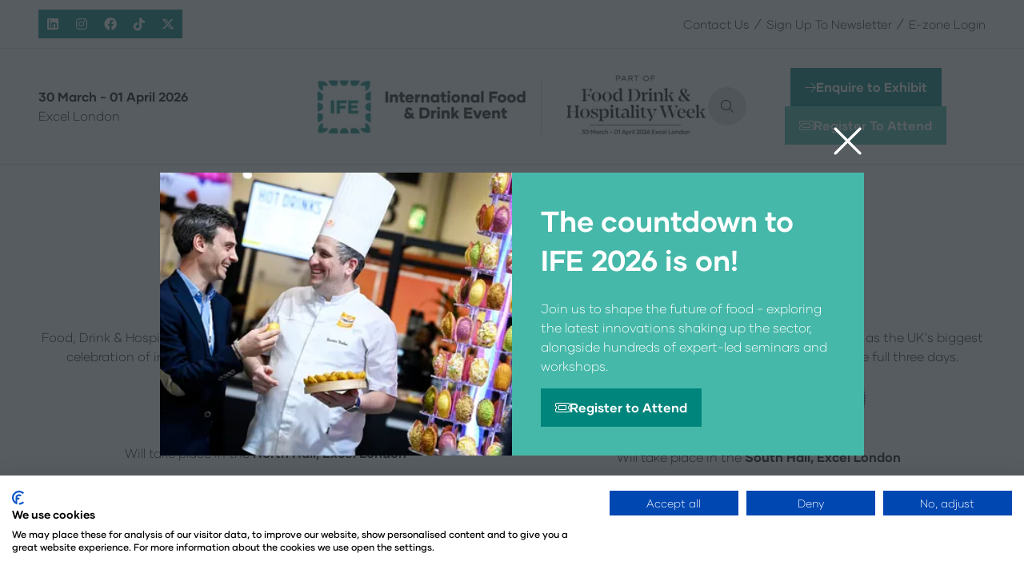

--- FILE ---
content_type: text/html;charset=utf-8
request_url: https://www.ife.co.uk/exhibitor-list?&categories=C925AEBB-0E45-211E-329035318C0E652D
body_size: 31034
content:




	
<!DOCTYPE html>
	<html lang="en-GB" class="ife-2025 no-js">


		
	<head>
		
	<meta http-equiv="Content-Type" content="text/html;charset=utf-8" />

	<title>
		
			2026 Exhibitor List
		
	</title>
	<meta name="generator" 	 content="SHOWOFF by ASP.events" />
	<meta name="author" content="">

	
	<meta name="description" content="" />
	<meta name="keywords" content="" />

	<meta name="viewport" content="width=device-width, initial-scale=1.0" />

	
	
		
		
					<meta property="og:title" content="2026&#x20;Exhibitor&#x20;List" />  
			<meta property="og:site_name" content="International&#x20;Food&#x20;&amp;&#x20;Drink&#x20;Event&#x20;2026" />  
			<meta property="schema:name" typeof="https://schema.org/WebPage" content="Exhibitor&#x20;List" />  
			<meta property="schema:image" typeof="https://schema.org/WebPage" content="https://cdn.asp.events/CLIENT_Montgome_B1B4C8FA_E3BA_05DA_18BFD74DA8885CDB/sites/IFE-2025/media/ife-2025/IFE2025.png/fit-in/1200x630/filters:no_upscale()" />  
			<meta property="og:image" content="https://cdn.asp.events/CLIENT_Montgome_B1B4C8FA_E3BA_05DA_18BFD74DA8885CDB/sites/IFE-2025/media/ife-2025/IFE2025.png/fit-in/1200x630/filters:no_upscale()" />  
			<meta property="og:type" content="article" />  

			<!--
			896CC470F1E666EB742EBE1ED00FBAE70FB2A37496C44A5706E43BEFED69A8C4
			-->
			<base href="https://www.ife.co.uk/" > 
	<meta name="robots" content="noindex, follow" />  
	<link rel="icon" href="https://cdn.asp.events/CLIENT_Montgome_B1B4C8FA_E3BA_05DA_18BFD74DA8885CDB/sites/IFE-2025/media/favicon.ico" type="image/x-icon" />  
	<link rel="canonical" href="https://www.ife.co.uk/exhibitor-list" />  
<script src="https://consent.cookiefirst.com/sites/ife.co.uk-c0a5c237-6948-4f24-aae9-de5007873e19/consent.js"></script>

<!-- Google Tag Manager -->
<script>(function(w,d,s,l,i){w[l]=w[l]||[];w[l].push({'gtm.start':
new Date().getTime(),event:'gtm.js'});var f=d.getElementsByTagName(s)[0],
j=d.createElement(s),dl=l!='dataLayer'?'&l='+l:'';j.async=true;j.src=
'https://www.googletagmanager.com/gtm.js?id='+i+dl;f.parentNode.insertBefore(j,f);
})(window,document,'script','dataLayer','GTM-NNZ6CGX');</script>
<!-- End Google Tag Manager -->
	



		
		<link rel="stylesheet" href="https://cdn.asp.events/CLIENT_Montgome_B1B4C8FA_E3BA_05DA_18BFD74DA8885CDB/sites/IFE-2025/media/__theme/css/site.css?v=6842D642" />

		
		
			<link rel="stylesheet" href="https://cdn.asp.events/CLIENT_Montgome_B1B4C8FA_E3BA_05DA_18BFD74DA8885CDB/sites/IFE-2025/media/__theme/css/fonts.css" type="text/css"/>
		
		
		
		

		

		
			<link href="" rel="stylesheet">			
		
			
        
        <script src="https://code.jquery.com/jquery-3.7.1.min.js" integrity="sha256-/JqT3SQfawRcv/BIHPThkBvs0OEvtFFmqPF/lYI/Cxo=" crossorigin="anonymous"></script>

        
        <script src="https://cdn.jsdelivr.net/npm/scriptjs@2.5.7/dist/script.min.js" integrity="sha384-+kbmEGZrjwfGzlYYiLQkgntepLDajw5ZAlz1jvKM4IVPwGH4Z+nbmccUIf9pz1Gq" crossorigin="anonymous"></script>

        	
        <script src="https://themes.asp.events/_base/1-3-0/includes/javascripts/dist/base.min.js"></script>	
        <script src="https://themes.asp.events/_base/1-3-0/includes/javascripts/dist/frameworks/alpine/plugins/persist.min.js"></script>
        <script defer src="https://themes.asp.events/_base/1-3-0/includes/javascripts/dist/frameworks/alpine/alpine.min.js"></script>

        
        <link rel="preload" href="https://themes.asp.events/_base/1-3-0/includes/fonts/fontawesome/css/all.min.css" as="style" onload="this.onload=null;this.rel='stylesheet'">
        <noscript>
            <link href="https://themes.asp.events/_base/1-3-0/includes/fonts/fontawesome/css/all.min.css" rel="stylesheet">
        </noscript>	

			
		
		

		
	
	
		
		
		<style>
.m-exhibitor-entry--tabs .m-exhibitor-entry__item__body__content__overview__description {
    text-align: left;
}
</style>

			<script>
				$script('https://cdn.asp.events/includes/js/jquery/magnificPopup/1.2.0/jquery.magnific-popup.min.js', function(){ $script('https://cdn.asp.events/includes/js/ASPModal.old.min.js'); });

				jQuery(document).ready(function(){

					jQuery(document).on('click','.js-share-button',showShareDialog);

					function showShareDialog(e)
					{
						e.preventDefault();

						var Site = jQuery(this).attr('data-site');

						if (jQuery(this).attr('data-slug') != '') {
							var PageUrl = jQuery(this).attr('data-slug');
						} else {
							var PageUrl = location.href;
						}

						var contentId = '';
						if (jQuery(this).attr('data-contentId') != '') {
							var contentId = jQuery(this).attr('data-contentId');
						}
						var shareText = jQuery(this).attr('data-shareText');
						var shareTitle = jQuery(this).attr('data-shareTitle');

						jQuery.get
							( '__share/buttons/getShareUrl'
							, { Site:Site , PageUrl:PageUrl , PageTitle:document.title, contentId:contentId, shareText:shareText, shareTitle:shareTitle }
							, redirectToShare
							);
					}

					function redirectToShare(data)
					{
						//open email share in modal
						if(data.ShareTo.indexOf('__share/email') == 0)
							openRemoteModal(data.ShareTo);
						else{

						var popupBlockerChecker = {
									check: function(popup_window){
											var _scope = this;
											if (popup_window) {
													if(/chrome/.test(navigator.userAgent.toLowerCase())){
															setTimeout(function () {
																	_scope._is_popup_blocked(_scope, popup_window);
															 },200);
													}else{
															popup_window.onload = function () {
																	_scope._is_popup_blocked(_scope, popup_window);
															};
													}
											}else{
													_scope._displayError();
											}
									},
									_is_popup_blocked: function(scope, popup_window){
											if ((popup_window.innerHeight > 0)==false){ scope._displayError(); }
									},
									_displayError: function(){
											alert("Popup Blocker is enabled! Please add this site to your exception list.");
									}
							};

							var popup = window.open(data.ShareTo,'_blank','width=800,height=650'); //'width=620,height=440'
							popupBlockerChecker.check(popup);
						}
					}

				});
			</script>
		
	

	</head>

		<body id="top" class="body--id-119997 body--template-default">
            
    
        <nav aria-label="Skip Navigation">
            <a class="s-skip-content u-background-color-one u-color-white" href="exhibitor-list#main-content" aria-label="Skip to Main Content">Skip To Main Content</a>
        </nav>	
    	

			
		
		
		<script>window.pipedriveLeadboosterConfig = {base: 'leadbooster-chat.pipedrive.com',companyId: 2149998,playbookUuid: '8f5fd991-6724-4adb-826c-bcf1a9c16836',version: 2};(function () {var w = window;if (w.LeadBooster) {console.warn('LeadBooster already exists');} else {w.LeadBooster = {q: [],on: function (n, h) {this.q.push({ t: 'o', n: n, h: h });},trigger: function (n) {this.q.push({ t: 't', n: n });},};}})();</script><script src="https://leadbooster-chat.pipedrive.com/assets/loader.js" async></script><!-- Google Tag Manager (noscript) -->
<noscript><iframe src="https://www.googletagmanager.com/ns.html?id=GTM-NNZ6CGX"
height="0" width="0" style="display:none;visibility:hidden"></iframe></noscript>
<!-- End Google Tag Manager (noscript) -->

<!-- Start of HubSpot Embed Code -->

<script type="text/javascript" id="hs-script-loader" async defer src="//js-eu1.hs-scripts.com/143291918.js"></script>

<!-- End of HubSpot Embed Code -->

<script type="text/javascript">
_linkedin_partner_id = "5400410";
window._linkedin_data_partner_ids = window._linkedin_data_partner_ids || [];
window._linkedin_data_partner_ids.push(_linkedin_partner_id);
</script><script type="text/javascript">
(function(l) {
if (!l){window.lintrk = function(a,b){window.lintrk.q.push([a,b])};
window.lintrk.q=[]}
var s = document.getElementsByTagName("script")[0];
var b = document.createElement("script");
b.type = "text/javascript";b.async = true;
b.src = "https://snap.licdn.com/li.lms-analytics/insight.min.js";
s.parentNode.insertBefore(b, s);})(window.lintrk);
</script>
<noscript>
<img height="1" width="1" style="display:none;" alt="" src="https://px.ads.linkedin.com/collect/?pid=5400410&fmt=gif" />
</noscript>

<style>
.w-card-flip__header__title { line-height: 1.75rem; }
</style>
	
			<div class="site">
				
					
						
						
						
                        
							
						
						


	<header class="s-header " role="banner" x-data="composerStructureHeader({id: 64223, style: 4, isSticky: true})" x-on:scroll.window="handleOnWindowScroll" x-on:resize.window.debounce.50ms="handleOnWindowResize">
		<template x-if="headerMobile">
			
    
    

	<div class="s-header__mobile s-header__mobile--style-1 s-header__mobile--64223" x-data="composerStructureHeaderMobile" x-on:resize.window.debounce.50ms="handleOnWindowResize" data-panel-id="64223">
				
		<div class="s-header__mobile__default">
			<div class="s-header__mobile__default__container u-layout-container-default">
					
					<div class="s-header__mobile__default__wrapper-one">
						
							<div class="s-header__mobile__logo">
								
		
		
	<div class="w-image w-image--id-uid_DD52C w-image--style-1 w-image--style-1--align-center"> 
 <div class="w-image__container" style="width: 279px;"> 
  <a class="w-image__image" href=""> <img class="w-image__image__image" loading="lazy" width="279" alt="IFE Logo" src="https://cdn.asp.events/CLIENT_Montgome_B1B4C8FA_E3BA_05DA_18BFD74DA8885CDB/sites/IFE-2025/media/2026-Show-Images-/logos/ife-logo-long.jpg/fit-in/279x558/filters:no_upscale()" srcset="https://cdn.asp.events/CLIENT_Montgome_B1B4C8FA_E3BA_05DA_18BFD74DA8885CDB/sites/IFE-2025/media/2026-Show-Images-/logos/ife-logo-long.jpg/fit-in/558x1116/filters:no_upscale() 2x" /> </a> 
 </div> 
</div>
							</div>
						
						
							<div class="s-header__mobile__dates u-color-text u-font-one u-font-one-size-normal">					
								
		
		
	<p style="text-align: center;">30 March&nbsp;- 01&nbsp;April 2026&nbsp;Excel&nbsp;London</p>

							</div>
											
					</div>
				
				
					<div class="s-header__mobile__default__wrapper-two">
                        
                        <div class="s-header__mobile__open-trigger">
							<button class="s-header__mobile__open-trigger__button u-color-one u-border-solid-1 u-border-radius-shape-circle u-border-color-one" x-on:click="handleOnOpenClick"  role="button" aria-label="Open Mobile Menu">
								<i class="s-header__mobile__open-trigger__button__icon fal fa-bars"></i>
							</button>
						</div>				
					</div>	
					
			</div>
		</div>
		<div class="s-header__mobile__open">
			<div class="s-header__mobile__open__background u-background-color-black" style="opacity: 0.88;"></div>			
			<div class="s-header__mobile__open__close u-layout-container-default">
				<button class="s-header__mobile__open__close__button u-color-one u-border-solid-1 u-border-radius-shape-circle u-border-color-one" role="button" aria-label="Close Mobile Menu" x-on:click="handleOnCloseClick" style="">
					<i class="s-header__mobile__open__close__button__icon fal fa-times"></i>
				</button>
			</div>
			<div class="s-header__mobile__open__container">	
				
				<div class="s-header__mobile__open__wrapper-two">
					
						<div class="s-header__mobile__buttons">
							
		
		
	<div class="w-button-group w-button-group--style-1 w-button-group--style-1--direction-horizontal w-button-group--style-1--direction-horizontal--align-left"> 
 <div class="w-button w-button--style-1 w-button--style-1--align-center w-button--style-1--size-normal w-button--style-1--width-fill">
  <a class="w-button__button " role="button" aria-label="Enquire to Exhibit" href="enquire-to-exhibit"><i class="w-button__button__icon fa-light fa-arrow-right" aria-hidden="true"></i><span class="w-button__button__text">Enquire to Exhibit</span><span class="u-screen-reader-only"> (opens in a new tab)</span></a>
 </div> 
 <div class="w-button w-button--style-2 w-button--style-2--align-left w-button--style-2--size-normal w-button--style-2--width-auto">
  <a class="w-button__button " role="button" aria-label="Register To Attend" href="https://forms.reg.buzz/ife-2026/ife-webpage" target="_blank" rel="noopener noreferrer"><i class="w-button__button__icon fa-light fa-ticket" aria-hidden="true"></i><span class="w-button__button__text">Register To Attend</span><span class="u-screen-reader-only"> (opens in a new tab)</span></a>
 </div> 
</div>
						</div>
					
				</div>
				<div class="s-header__mobile__open__wrapper-three">
					
																
						<nav class="s-header__mobile__navigation s-header__mobile__navigation--alignment-center" x-on:click="handleAnchorScroll" aria-label="Main Menu">
							
						<!--seed:917875E3629AA1EA29947797FD386E860F301D1A-->
	
		
		
			<ul class="p-menu--accordion p-menu--accordion--id-693E1" x-data="composerPatternMenuAccordion({id: '693E1'})" menuid="693E1">
		
		
			<li class="p-menu__item" title="Home">			
				<div class="p-menu__item__wrapper-one">
					
						<a href="" target="_self" class="p-menu__item__link u-font-two-weight-bold u-color-white u-font-two u-font-two-size-xx-large">Home</a>
					
					
				</div>
				
			</li>
		
			<li class="p-menu__item has-submenu" title="Exhibit">			
				<div class="p-menu__item__wrapper-one">
					
						<a href="why-exhibit" target="_self" class="p-menu__item__link u-font-two-weight-bold u-color-white u-font-two u-font-two-size-xx-large" aria-expanded="false">Exhibit</a>
					
					
						<div class="p-menu__item__submenu-toggle">
							<button class="p-menu__item__submenu-toggle__button u-font-two-weight-bold u-color-white u-font-two u-font-two-size-xx-large"  aria-expanded="false" x-on:click="handleSubmenuToggleClick">
								<i class="p-menu__item__submenu-toggle__button__icon fal fa-chevron-down"></i>
								<span class="u-screen-reader-only">Show submenu for: Exhibit</span>
							</button>
						</div>					
					
				</div>
						
					<div class="p-menu__item__wrapper-two">	
						
	
		
		
			<ul class="p-menu__item__submenu p-menu__item__submenu--level-1" style="display: none;">
		
		
			<li class="p-menu__item__submenu__item has-submenu" title="Why Exhibit?">			
				<div class="p-menu__item__submenu__item__wrapper-one">
					
						<a href="why-exhibit" target="_self" class="p-menu__item__submenu__item__link u-color-white" aria-expanded="false">Why Exhibit?</a>
					
					
						<div class="p-menu__item__submenu__item__submenu-toggle">
							<button class="p-menu__item__submenu__item__submenu-toggle__button u-color-white"  aria-expanded="false" x-on:click="handleSubmenuToggleClick">
								<i class="p-menu__item__submenu__item__submenu-toggle__button__icon fal fa-chevron-down"></i>
								<span class="u-screen-reader-only">Show submenu for: Why Exhibit?</span>
							</button>
						</div>					
					
				</div>
						
					<div class="p-menu__item__submenu__item__wrapper-two">	
						
	
		
		
			<ul class="p-menu__item__submenu" style="display: none;">
		
		
			<li class="p-menu__item__submenu__item" title="Who Attends">			
				<div class="p-menu__item__submenu__item__wrapper-one">
					
						<a href="attends-2025" target="_self" class="p-menu__item__submenu__item__link u-color-white">Who Attends</a>
					
					
				</div>
				
			</li>
		
		
		</ul>
		
	


					</div>			
				
			</li>
		
			<li class="p-menu__item__submenu__item" title="Event Sections">			
				<div class="p-menu__item__submenu__item__wrapper-one">
					
						<a href="event-sections" target="_self" class="p-menu__item__submenu__item__link u-color-white">Event Sections</a>
					
					
				</div>
				
			</li>
		
			<li class="p-menu__item__submenu__item" title="Exhibitor Awards">			
				<div class="p-menu__item__submenu__item__wrapper-one">
					
						<a href="exhibitor-awards" target="_self" class="p-menu__item__submenu__item__link u-color-white">Exhibitor Awards</a>
					
					
				</div>
				
			</li>
		
			<li class="p-menu__item__submenu__item" title="Enquire To Exhibit">			
				<div class="p-menu__item__submenu__item__wrapper-one">
					
						<a href="enquire-to-exhibit" target="_self" class="p-menu__item__submenu__item__link u-color-white">Enquire To Exhibit</a>
					
					
				</div>
				
			</li>
		
			<li class="p-menu__item__submenu__item" title="Sponsorship Opportunities">			
				<div class="p-menu__item__submenu__item__wrapper-one">
					
						<a href="sponsorship-opportunities-2026" target="_self" class="p-menu__item__submenu__item__link u-color-white">Sponsorship Opportunities</a>
					
					
				</div>
				
			</li>
		
		
		</ul>
		
	


					</div>			
				
			</li>
		
			<li class="p-menu__item has-submenu" title="Visit">			
				<div class="p-menu__item__wrapper-one">
					
						<a href="whats-on" target="_self" class="p-menu__item__link u-font-two-weight-bold u-color-white u-font-two u-font-two-size-xx-large" aria-expanded="false">Visit</a>
					
					
						<div class="p-menu__item__submenu-toggle">
							<button class="p-menu__item__submenu-toggle__button u-font-two-weight-bold u-color-white u-font-two u-font-two-size-xx-large"  aria-expanded="false" x-on:click="handleSubmenuToggleClick">
								<i class="p-menu__item__submenu-toggle__button__icon fal fa-chevron-down"></i>
								<span class="u-screen-reader-only">Show submenu for: Visit</span>
							</button>
						</div>					
					
				</div>
						
					<div class="p-menu__item__wrapper-two">	
						
	
		
		
			<ul class="p-menu__item__submenu p-menu__item__submenu--level-1" style="display: none;">
		
		
			<li class="p-menu__item__submenu__item has-submenu" title="What's On">			
				<div class="p-menu__item__submenu__item__wrapper-one">
					
						<a href="whats-on" target="_self" class="p-menu__item__submenu__item__link u-color-white" aria-expanded="false">What's On</a>
					
					
						<div class="p-menu__item__submenu__item__submenu-toggle">
							<button class="p-menu__item__submenu__item__submenu-toggle__button u-color-white"  aria-expanded="false" x-on:click="handleSubmenuToggleClick">
								<i class="p-menu__item__submenu__item__submenu-toggle__button__icon fal fa-chevron-down"></i>
								<span class="u-screen-reader-only">Show submenu for: What's On</span>
							</button>
						</div>					
					
				</div>
						
					<div class="p-menu__item__submenu__item__wrapper-two">	
						
	
		
		
			<ul class="p-menu__item__submenu" style="display: none;">
		
		
			<li class="p-menu__item__submenu__item" title="Meet The Buyers at IFE 2026">			
				<div class="p-menu__item__submenu__item__wrapper-one">
					
						<a href="meet-buyers-ife-2026" target="_self" class="p-menu__item__submenu__item__link u-color-white">Meet The Buyers at IFE 2026</a>
					
					
				</div>
				
			</li>
		
			<li class="p-menu__item__submenu__item" title="IFE Manufacturing Ingredients Awards 2026">			
				<div class="p-menu__item__submenu__item__wrapper-one">
					
						<a href="ife-manufacturing-ingredients-awards-2026" target="_self" class="p-menu__item__submenu__item__link u-color-white">IFE Manufacturing Ingredients Awards 2026</a>
					
					
				</div>
				
			</li>
		
			<li class="p-menu__item__submenu__item" title="2026 World Food Innovation Awards">			
				<div class="p-menu__item__submenu__item__wrapper-one">
					
						<a href="world-food-innovation-awards-2026" target="_self" class="p-menu__item__submenu__item__link u-color-white">2026 World Food Innovation Awards</a>
					
					
				</div>
				
			</li>
		
			<li class="p-menu__item__submenu__item" title="2025 Seminar Programme">			
				<div class="p-menu__item__submenu__item__wrapper-one">
					
						<a href="seminar-programme" target="_self" class="p-menu__item__submenu__item__link u-color-white">2025 Seminar Programme</a>
					
					
				</div>
				
			</li>
		
		
		</ul>
		
	


					</div>			
				
			</li>
		
			<li class="p-menu__item__submenu__item" title="Official Event App">			
				<div class="p-menu__item__submenu__item__wrapper-one">
					
						<a href="official-event-app" target="_self" class="p-menu__item__submenu__item__link u-color-white">Official Event App</a>
					
					
				</div>
				
			</li>
		
			<li class="p-menu__item__submenu__item" title="When & Where">			
				<div class="p-menu__item__submenu__item__wrapper-one">
					
						<a href="when-where" target="_self" class="p-menu__item__submenu__item__link u-color-white">When & Where</a>
					
					
				</div>
				
			</li>
		
			<li class="p-menu__item__submenu__item" title="FAQs">			
				<div class="p-menu__item__submenu__item__wrapper-one">
					
						<a href="faqs" target="_self" class="p-menu__item__submenu__item__link u-color-white">FAQs</a>
					
					
				</div>
				
			</li>
		
			<li class="p-menu__item__submenu__item" title="Sustainability">			
				<div class="p-menu__item__submenu__item__wrapper-one">
					
						<a href="sustainability-ife" target="_self" class="p-menu__item__submenu__item__link u-color-white">Sustainability</a>
					
					
				</div>
				
			</li>
		
			<li class="p-menu__item__submenu__item" title="Accessibility">			
				<div class="p-menu__item__submenu__item__wrapper-one">
					
						<a href="accessibility" target="_self" class="p-menu__item__submenu__item__link u-color-white">Accessibility</a>
					
					
				</div>
				
			</li>
		
			<li class="p-menu__item__submenu__item" title="Our Team">			
				<div class="p-menu__item__submenu__item__wrapper-one">
					
						<a href="contact-us" target="_self" class="p-menu__item__submenu__item__link u-color-white">Our Team</a>
					
					
				</div>
				
			</li>
		
			<li class="p-menu__item__submenu__item" title="Our Ambassadors">			
				<div class="p-menu__item__submenu__item__wrapper-one">
					
						<a href="ambassadors-2026" target="_self" class="p-menu__item__submenu__item__link u-color-white">Our Ambassadors</a>
					
					
				</div>
				
			</li>
		
		
		</ul>
		
	


					</div>			
				
			</li>
		
			<li class="p-menu__item has-submenu" title="2026 Exhibitor List">			
				<div class="p-menu__item__wrapper-one">
					
						<a href="https://www.ife.co.uk/exhibitor-list" target="_blank" class="p-menu__item__link u-font-two-weight-bold u-color-white u-font-two u-font-two-size-xx-large" aria-expanded="false">2026 Exhibitor List</a>
					
					
						<div class="p-menu__item__submenu-toggle">
							<button class="p-menu__item__submenu-toggle__button u-font-two-weight-bold u-color-white u-font-two u-font-two-size-xx-large"  aria-expanded="false" x-on:click="handleSubmenuToggleClick">
								<i class="p-menu__item__submenu-toggle__button__icon fal fa-chevron-down"></i>
								<span class="u-screen-reader-only">Show submenu for: 2026 Exhibitor List</span>
							</button>
						</div>					
					
				</div>
						
					<div class="p-menu__item__wrapper-two">	
						
	
		
		
			<ul class="p-menu__item__submenu p-menu__item__submenu--level-1" style="display: none;">
		
		
			<li class="p-menu__item__submenu__item" title="Exhibitor Products">			
				<div class="p-menu__item__submenu__item__wrapper-one">
					
						<a href="exhibitor-products-xmfy" target="_self" class="p-menu__item__submenu__item__link u-color-white">Exhibitor Products</a>
					
					
				</div>
				
			</li>
		
		
		</ul>
		
	


					</div>			
				
			</li>
		
			<li class="p-menu__item has-submenu" title="Co-located Events">			
				<div class="p-menu__item__wrapper-one">
					
						<span class="p-menu__item__text u-font-two-weight-bold u-color-white u-font-two u-font-two-size-xx-large"  aria-expanded="false">Co-located Events</span>
					
					
						<div class="p-menu__item__submenu-toggle">
							<button class="p-menu__item__submenu-toggle__button u-font-two-weight-bold u-color-white u-font-two u-font-two-size-xx-large"  aria-expanded="false" x-on:click="handleSubmenuToggleClick">
								<i class="p-menu__item__submenu-toggle__button__icon fal fa-chevron-down"></i>
								<span class="u-screen-reader-only">Show submenu for: Co-located Events</span>
							</button>
						</div>					
					
				</div>
						
					<div class="p-menu__item__wrapper-two">	
						
	
		
		
			<ul class="p-menu__item__submenu p-menu__item__submenu--level-1" style="display: none;">
		
		
			<li class="p-menu__item__submenu__item" title="IFE Manufacturing">			
				<div class="p-menu__item__submenu__item__wrapper-one">
					
						<a href="https://www.ifemanufacturing.co.uk/" target="_blank" class="p-menu__item__submenu__item__link u-color-white">IFE Manufacturing</a>
					
					
				</div>
				
			</li>
		
			<li class="p-menu__item__submenu__item" title="HRC">			
				<div class="p-menu__item__submenu__item__wrapper-one">
					
						<a href="https://www.hrc.co.uk/" target="_blank" class="p-menu__item__submenu__item__link u-color-white">HRC</a>
					
					
				</div>
				
			</li>
		
			<li class="p-menu__item__submenu__item" title="The Pub Show">			
				<div class="p-menu__item__submenu__item__wrapper-one">
					
						<a href="https://www.thepubshow.co.uk/" target="_blank" class="p-menu__item__submenu__item__link u-color-white">The Pub Show</a>
					
					
				</div>
				
			</li>
		
			<li class="p-menu__item__submenu__item" title="Hospitality Tech360">			
				<div class="p-menu__item__submenu__item__wrapper-one">
					
						<a href="https://www.hospitalitytech360.co.uk/" target="_blank" class="p-menu__item__submenu__item__link u-color-white">Hospitality Tech360</a>
					
					
				</div>
				
			</li>
		
			<li class="p-menu__item__submenu__item" title="International Salon Culinaire">			
				<div class="p-menu__item__submenu__item__wrapper-one">
					
						<a href="https://internationalsalonculinaire.co.uk/" target="_blank" class="p-menu__item__submenu__item__link u-color-white">International Salon Culinaire</a>
					
					
				</div>
				
			</li>
		
		
		</ul>
		
	


					</div>			
				
			</li>
		
			<li class="p-menu__item has-submenu" title="News">			
				<div class="p-menu__item__wrapper-one">
					
						<a href="news" target="_self" class="p-menu__item__link u-font-two-weight-bold u-color-white u-font-two u-font-two-size-xx-large" aria-expanded="false">News</a>
					
					
						<div class="p-menu__item__submenu-toggle">
							<button class="p-menu__item__submenu-toggle__button u-font-two-weight-bold u-color-white u-font-two u-font-two-size-xx-large"  aria-expanded="false" x-on:click="handleSubmenuToggleClick">
								<i class="p-menu__item__submenu-toggle__button__icon fal fa-chevron-down"></i>
								<span class="u-screen-reader-only">Show submenu for: News</span>
							</button>
						</div>					
					
				</div>
						
					<div class="p-menu__item__wrapper-two">	
						
	
		
		
			<ul class="p-menu__item__submenu p-menu__item__submenu--level-1" style="display: none;">
		
		
			<li class="p-menu__item__submenu__item" title="Latest News">			
				<div class="p-menu__item__submenu__item__wrapper-one">
					
						<a href="news" target="_self" class="p-menu__item__submenu__item__link u-color-white">Latest News</a>
					
					
				</div>
				
			</li>
		
			<li class="p-menu__item__submenu__item" title="Exhibitor News">			
				<div class="p-menu__item__submenu__item__wrapper-one">
					
						<a href="exhibitor-news-zblf" target="_self" class="p-menu__item__submenu__item__link u-color-white">Exhibitor News</a>
					
					
				</div>
				
			</li>
		
			<li class="p-menu__item__submenu__item" title="Podcasts">			
				<div class="p-menu__item__submenu__item__wrapper-one">
					
						<a href="2025-podcasts" target="_self" class="p-menu__item__submenu__item__link u-color-white">Podcasts</a>
					
					
				</div>
				
			</li>
		
		
		</ul>
		
	


					</div>			
				
			</li>
		
		
			<li class="p-menu__item p-menu__item--more has-submenu" style="display: none;">
                <button class="p-menu__item__submenu-toggle u-font-two-weight-bold u-color-white u-font-two u-font-two-size-xx-large" aria-expanded="false" aria-controls="more-menu" x-on:click="handleSubmenuToggleClick" x-on:keydown.enter="handleSubmenuToggleClick" 
                x-on:keydown.space.prevent="handleSubmenuToggleClick" tabindex="0" role="button">
                    <span class="p-menu__item__text">More</span>
                    <i class="p-menu__item__submenu-toggle__icon fal fa-chevron-down" aria-hidden="true"></i>
                    <span class="u-screen-reader-only">Show more menu items</span>
                </button>
				<ul class="p-menu__item__submenu p-menu__item__submenu--level-1" style="display: none;"></ul>
			</li>
		
		</ul>
		
			<script>
				function composerPatternMenuAccordion(params) {
					return {
						id: params.id,
						config: {
							classes: {
								mainMenuItem : 'p-menu__item',
								subMenuItemClass:'p-menu__item__submenu__item'
							}
						},
						init() {
							this.setActiveMenuItem();
						},
						setActiveMenuItem() {
							var $activeMenuItem = $('.p-menu--accordion--id-' + params.id + ' .is-active').closest('.p-menu__item, .p-menu__item__submenu__item');

							this.toggleOnActiveStyling($activeMenuItem);	
						},
						showSubmenu($menuItem){
							var $menuItemTitle = $menuItem.find('.p-menu__item__link, .p-menu__submenu__item__link, .p-menu__item__text, .p-menu__submenu__item__text').first();
							var $menuItemToggle = $menuItem.find('.p-menu__item__submenu-toggle__button, .p-menu__item__submenu__item__submenu-toggle__button').first();
							var $menuItemSubMenu = $menuItem.find('.p-menu__item__submenu').first();

							$menuItemSubMenu.slideDown();
							$menuItem.addClass('has-submenu-open');
							$menuItemTitle.attr('aria-expanded', 'true');
							$menuItemToggle.attr('aria-expanded', 'true');
						},
						hideSubmenu($menuItem){
							var $menuItemTitle = $menuItem.find('.p-menu__item__link, .p-menu__submenu__item__link, .p-menu__item__text, .p-menu__submenu__item__text').first();
							var $menuItemToggle = $menuItem.find('.p-menu__item__submenu-toggle__button, .p-menu__item__submenu__item__submenu-toggle__button').first();
							var $menuItemSubMenu = $menuItem.find('.p-menu__item__submenu').first();

							$menuItemSubMenu.slideUp();

							$menuItem.removeClass('has-submenu-open');
							$menuItemTitle.attr('aria-expanded', 'false');	
							$menuItemToggle.attr('aria-expanded', 'false');
						},
						handleSubmenuToggleClick(e) {
							var $parentMenuItem;

							if ($(e.currentTarget).hasClass('p-menu__item__submenu-toggle__button')) {
								$parentMenuItem = $(e.currentTarget).closest('.p-menu__item');
							}
							else {
								$parentMenuItem = $(e.currentTarget).closest('.p-menu__item__submenu__item');
							}		

							if ($parentMenuItem.hasClass('has-submenu-open')) {
								this.hideSubmenu($parentMenuItem);
							}
							else {							
								this.showSubmenu($parentMenuItem);				
							}				
						},
						handleMenuItemMouseEnter(e) {
							this.toggleOnHoverStyling($(e.currentTarget), "enter");
						},
						handleMenuItemMouseLeave(e) {
							this.toggleOnHoverStyling($(e.currentTarget), "leave");
						},
						toggleOnActiveStyling($menuItem) {
							 
                                var $menuItemTitle;
                                if ($menuItem.children().children().hasClass('is-active')) {
                                    if ($menuItem.hasClass('p-menu__item')) {
                                        $menuItemTitle = $menuItem.find('.p-menu__item__link, .p-menu__item__text, .p-menu__item__submenu-toggle');
                                        // Set the active color
                                        if (1 == 1) {
                                            var color = "white";
                                            var onActiveColor = "one";
                                            var onActiveColorCustom = "";

                                            // Apply new active color
                                            if (onActiveColorCustom) {
                                                $menuItemTitle.removeClass('u-color-' + color).css("color", '');
                                                $menuItemTitle.css("color", onActiveColorCustom);
                                            } else {
                                                $menuItemTitle.removeClass('u-color-' + color).css("color", '');
                                                $menuItemTitle.addClass('u-color-' + onActiveColor);
                                            }
                                        }
                                        if (1 == 2) {
                                            var fontFamily = "two" == "one" ? "u-font-one-weight-bold" : "u-font-two-weight-bold";
                                            $menuItemTitle.addClass(fontFamily);
                                        }
                                    } else {
                                        $menuItemTitle = $menuItem.find('.p-menu__item__submenu__item__link, .p-menu__item__submenu__item__text');
                                        if (1 == 1) {
                                            var color = "white";
                                            var onActiveColor = "one";
                                            var onActiveColorCustom = "";

                                            // Apply new active color
                                            if (onActiveColorCustom) {
                                                $menuItemTitle.removeClass('u-color-' + color).css("color", '');
                                                $menuItemTitle.css("color", onActiveColorCustom);
                                            } else {
                                                $menuItemTitle.removeClass('u-color-' + color).css("color", '');
                                                $menuItemTitle.addClass('u-color-' + onActiveColor);
                                            }						
                                        }
                                        if (1 == 2) {
                                            var fontFamily = "one" == "one" ? "u-font-one-weight-bold" : "u-font-two-weight-bold";
                                            $menuItemTitle.addClass(fontFamily);
                                        }
                                    } 
                                }
							
						},
						toggleOnHoverStyling($menuItem, action){
							
						}	
					};
				}
			</script>
		
	


					
						</nav>											
					
				</div>
				
				
					<div class="s-header__mobile__open__wrapper-four">
						<nav class="s-header__mobile__top-menu">
							
					<!--seed:E4DD313962B29B2F602F7AE7260BFCC87FBAE033-->
	
		
		
			<ul class="p-menu--quick-links p-menu--quick-links--id-F1C45 has-separators" x-data="composerPatternMenuQuickLinks({color: 'white', colorCustom: '', colorType: 'class', id: 'F1C45', onHover: false,})" id="F1C45">
		
		
		
			
			<li class="p-menu__item" title="Contact Us" x-on:mouseenter="handleMenuItemMouseEnter" x-on:mouseleave="handleMenuItemMouseLeave">			
				
					<a class="p-menu__item__link u-color-white u-font-one-size-small u-font-one-size-small" href="contact-us" target="_self">Contact Us</a>
				
			</li>
			
			
		
			
				<li class="p-menu__item p-menu__item--separator">
					<i class="p-menu__item__separator u-color-one u-font-icons-size-small fal fa-slash-forward">
						
					</i>
				</li>
			
			<li class="p-menu__item" title="Sign Up To Newsletter" x-on:mouseenter="handleMenuItemMouseEnter" x-on:mouseleave="handleMenuItemMouseLeave">			
				
					<a class="p-menu__item__link u-color-white u-font-one-size-small u-font-one-size-small" href="newsletter-sign-up" target="_self">Sign Up To Newsletter</a>
				
			</li>
			
			
		
			
				<li class="p-menu__item p-menu__item--separator">
					<i class="p-menu__item__separator u-color-one u-font-icons-size-small fal fa-slash-forward">
						
					</i>
				</li>
			
			<li class="p-menu__item" title="E-zone Login" x-on:mouseenter="handleMenuItemMouseEnter" x-on:mouseleave="handleMenuItemMouseLeave">			
				
					<a class="p-menu__item__link u-color-white u-font-one-size-small u-font-one-size-small" href="http://www.ife.co.uk/_zone_#/ " target="_blank">E-zone Login</a>
				
			</li>
			
			
		
		</ul>
		
			<script>
				function composerPatternMenuQuickLinks(params) {
					return {
						color: params.color,
						colorCustom: params.colorCustom,
						colorType: params.colorType,
						id: params.id,
						onHover: params.onHover,
						onHoverColor: params.onHoverColor,
						onHoverColorCustom: params.onHoverColorCustom,
						onHoverColorType: params.onHoverColorType,
						toggleOnHoverStyling($menuItem, action){						
							if (this.onHover) {
								console.log('this.onHover');
								var $menuItemTitle =  $menuItem.children(".p-menu__item__link");																											

								const toggleColor = () => {	
									console.log('toggle color');							
									if (this.colorType == "class") {
										if (this.onHoverColorType == "class") {
											if (action == "enter") {
												$menuItemTitle.removeClass("u-color-" + this.color);
												$menuItemTitle.addClass("u-color-" + this.onHoverColor);
											}
											else {
												$menuItemTitle.removeClass("u-color-" + this.onHoverColor);
												$menuItemTitle.addClass("u-color-" + this.color);
											}							
										}
										else {
											if (action == "enter") {
												$menuItemTitle.removeClass("u-color-" + this.color);
												$menuItemTitle.css("color", this.onHoverColorCustom);
											}
											else {
												$menuItemTitle.addClass("u-color-" + this.color);
												$menuItemTitle.css("color", "");
											}								
										}
									}
									else {
										if (this.onHoverColorType == "class") {
											if (action == "enter") {
												$menuItemTitle.css("color", "");
												$menuItemTitle.addClass("u-color-" + this.onHoverColor);	
											}
											else {
												$menuItemTitle.css("color", this.colorCustom);
												$menuItemTitle.removeClass("u-color-" + this.onHoverColor);	
											}															
										}
										else {																
											if (action == "enter") {
												$menuItemTitle.css("color", this.onHoverColorCustom);
											}
											else {
												$menuItemTitle.css("color", this.colorCustom);	
											}
										}
									}
								}

								toggleColor();
							}
						},
						handleMenuItemMouseEnter(e) {
							this.toggleOnHoverStyling($(e.target), "enter");
						},
						handleMenuItemMouseLeave(e) {
							this.toggleOnHoverStyling($(e.target), "leave");
						}
					};
				}
			</script>
		
	
							
											
						</nav>				
					</div>
				
				
					<div class="s-header__mobile__open__wrapper-five">
						<div class="s-header__mobile__social">
							
		
		
	<div class="w-social-networks w-social-networks--style-1 w-social-networks--style-1--align-center" aria-label="Social Media links"> 
 <ul class="w-social-networks__items w-social-networks__items--align-center" role="list"> 
  <li class="w-social-networks__items__item" role="listitem"> <a class="w-social-networks__items__item__link u-border-solid-1 u-border-color-white u-color-white u-border-radius-shape-circle" href="https://www.linkedin.com/company/the-international-food-drink-event/" target="_blank" rel="noopener noreferrer" title="LinkedIn" aria-label="LinkedIn"> <i class="w-social-networks__items__item__link__icon fa-brands fa-linkedin u-font-icons-size-normal" aria-hidden="true"></i> </a> </li> 
  <li class="w-social-networks__items__item" role="listitem"> <a class="w-social-networks__items__item__link u-border-solid-1 u-border-color-white u-color-white u-border-radius-shape-circle" href="https://www.instagram.com/ife_event" target="_blank" rel="noopener noreferrer" title="Instagram" aria-label="Instagram"> <i class="w-social-networks__items__item__link__icon fa-brands fa-instagram u-font-icons-size-normal" aria-hidden="true"></i> </a> </li> 
  <li class="w-social-networks__items__item" role="listitem"> <a class="w-social-networks__items__item__link u-border-solid-1 u-border-color-white u-color-white u-border-radius-shape-circle" href="https://www.facebook.com/IFEEvent" target="_blank" rel="noopener noreferrer" title="Facebook" aria-label="Facebook"> <i class="w-social-networks__items__item__link__icon fa-brands fa-facebook u-font-icons-size-normal" aria-hidden="true"></i> </a> </li> 
  <li class="w-social-networks__items__item" role="listitem"> <a class="w-social-networks__items__item__link u-border-solid-1 u-border-color-white u-color-white u-border-radius-shape-circle" href="https://www.tiktok.com/@fooddrinkhospitalityweek" target="_blank" rel="noopener noreferrer" title="TikTok" aria-label="TikTok"> <i class="w-social-networks__items__item__link__icon fa-brands fa-tiktok u-font-icons-size-normal" aria-hidden="true"></i> </a> </li> 
  <li class="w-social-networks__items__item" role="listitem"> <a class="w-social-networks__items__item__link u-border-solid-1 u-border-color-white u-color-white u-border-radius-shape-circle" href="https://x.com/IFE_Event" target="_blank" rel="noopener noreferrer" title="X" aria-label="X"> <i class="w-social-networks__items__item__link__icon fa-brands fa-x-twitter u-font-icons-size-normal" aria-hidden="true"></i> </a> </li> 
 </ul> 
</div>
						</div>					
					</div>	
				
			</div>
		</div>
		
	<script>
		function composerStructureHeaderMobile() {
			const $scrollableElement = document.querySelector('.s-header__mobile__open');

			return {
				handleOnOpenClick(e){				
					scrollLock.disablePageScroll($scrollableElement);					
					gsap.to($('.s-header__mobile__open'), {autoAlpha: 1, duration: 1});			
				},
				handleOnCloseClick(e){
					scrollLock.enablePageScroll($scrollableElement);
					gsap.to($('.s-header__mobile__open'), {autoAlpha: 0, duration: 1});			
				},
				handleOnWindowResize(){
					if (window.matchMedia("(min-width: 1274px)").matches) {
						scrollLock.enablePageScroll($scrollableElement);					
					}
				},
				// Temporary fix for mobile menu anchors not closing the menu - CII-468
				handleAnchorScroll(){
					$scrollableElement.querySelectorAll('.p-menu__item__submenu__item__link[href*="#"]').forEach(link => {
						link.addEventListener('click', function (e) {
							scrollLock.enablePageScroll($scrollableElement);
							gsap.to($scrollableElement, { autoAlpha: 0, duration: 1 });
						});
					});
				}
			};
		}
	</script>
	
	</div>	

		</template>
		
    
    

	<div class="s-header__default s-header__default--style-4 s-header__default--id-64223" data-panel-id="64223">
		<div class="s-header__default__container u-layout-container-full-viewport">
			<div class="s-header__default__container__inner">
				
					<div class="s-header__default__background">
						
							<div class="s-header__default__background__color u-background-color-white"></div>
							
                        
					</div>
				
				<div class="s-header__default__wrapper-one u-border-bottom-solid-1 u-border-bottom-color-muted" style="">
					<div class="s-header__default__wrapper-one__container u-layout-container-default">
						
							<div class="s-header__default__wrapper-one__wrapper-one">
								<div class="s-header__default__social">
									
		
		
	<div class="w-social-networks w-social-networks--style-1 w-social-networks--style-1--align-center" aria-label="Social Media links"> 
 <ul class="w-social-networks__items w-social-networks__items--align-center" role="list"> 
  <li class="w-social-networks__items__item" role="listitem"> <a class="w-social-networks__items__item__link u-background-color-one u-color-white" href="https://www.linkedin.com/company/the-international-food-drink-event" target="_blank" rel="noopener noreferrer" title="LinkedIn" aria-label="LinkedIn"> <i class="w-social-networks__items__item__link__icon fa-brands fa-linkedin u-font-icons-size-normal" aria-hidden="true"></i> </a> </li> 
  <li class="w-social-networks__items__item" role="listitem"> <a class="w-social-networks__items__item__link u-background-color-one u-color-white" href="https://www.instagram.com/ife_event" target="_blank" rel="noopener noreferrer" title="Instagram" aria-label="Instagram"> <i class="w-social-networks__items__item__link__icon fa-brands fa-instagram u-font-icons-size-normal" aria-hidden="true"></i> </a> </li> 
  <li class="w-social-networks__items__item" role="listitem"> <a class="w-social-networks__items__item__link u-background-color-one u-color-white" href="https://www.facebook.com/IFEEvent" target="_blank" rel="noopener noreferrer" title="Facebook" aria-label="Facebook"> <i class="w-social-networks__items__item__link__icon fa-brands fa-facebook u-font-icons-size-normal" aria-hidden="true"></i> </a> </li> 
  <li class="w-social-networks__items__item" role="listitem"> <a class="w-social-networks__items__item__link u-background-color-one u-color-white" href="https://www.tiktok.com/@fooddrinkhospitalityweek" target="_blank" rel="noopener noreferrer" title="TikTok" aria-label="TikTok"> <i class="w-social-networks__items__item__link__icon fa-brands fa-tiktok u-font-icons-size-normal" aria-hidden="true"></i> </a> </li> 
  <li class="w-social-networks__items__item" role="listitem"> <a class="w-social-networks__items__item__link u-background-color-one u-color-white" href="https://x.com/IFE_Event" target="_blank" rel="noopener noreferrer" title="X" aria-label="X"> <i class="w-social-networks__items__item__link__icon fa-brands fa-x-twitter u-font-icons-size-normal" aria-hidden="true"></i> </a> </li> 
 </ul> 
</div>
								</div>
							</div>
						
						<div class="s-header__default__wrapper-one__wrapper-two">
							
							
								<nav class="s-header__default__top-menu" role="navigation" aria-label="Top Menu (Quick Links)">
									
								<!--seed:AB6DA64BA14FFD54C8EB4EB858192C39DAD13841-->
	
		
		
			<ul class="p-menu--quick-links p-menu--quick-links--id-1D00C has-separators" x-data="composerPatternMenuQuickLinks({color: 'text', colorCustom: '', colorType: 'class', id: '1D00C', onHover: true, onHoverColor: 'one', onHoverColorCustom: '', onHoverColorType: 'class'})" id="1D00C">
		
		
		
			
			<li class="p-menu__item" title="Contact Us" x-on:mouseenter="handleMenuItemMouseEnter" x-on:mouseleave="handleMenuItemMouseLeave">			
				
					<a class="p-menu__item__link u-color-text u-font-one-size-small u-font-one-size-small" href="contact-us" target="_self">Contact Us</a>
				
			</li>
			
			
		
			
				<li class="p-menu__item p-menu__item--separator">
					<i class="p-menu__item__separator u-color-text u-font-icons-size-small fal fa-slash-forward">
						
					</i>
				</li>
			
			<li class="p-menu__item" title="Sign Up To Newsletter" x-on:mouseenter="handleMenuItemMouseEnter" x-on:mouseleave="handleMenuItemMouseLeave">			
				
					<a class="p-menu__item__link u-color-text u-font-one-size-small u-font-one-size-small" href="newsletter-sign-up" target="_self">Sign Up To Newsletter</a>
				
			</li>
			
			
		
			
				<li class="p-menu__item p-menu__item--separator">
					<i class="p-menu__item__separator u-color-text u-font-icons-size-small fal fa-slash-forward">
						
					</i>
				</li>
			
			<li class="p-menu__item" title="E-zone Login" x-on:mouseenter="handleMenuItemMouseEnter" x-on:mouseleave="handleMenuItemMouseLeave">			
				
					<a class="p-menu__item__link u-color-text u-font-one-size-small u-font-one-size-small" href="http://www.ife.co.uk/_zone_#/ " target="_blank">E-zone Login</a>
				
			</li>
			
			
		
		</ul>
		
			<script>
				function composerPatternMenuQuickLinks(params) {
					return {
						color: params.color,
						colorCustom: params.colorCustom,
						colorType: params.colorType,
						id: params.id,
						onHover: params.onHover,
						onHoverColor: params.onHoverColor,
						onHoverColorCustom: params.onHoverColorCustom,
						onHoverColorType: params.onHoverColorType,
						toggleOnHoverStyling($menuItem, action){						
							if (this.onHover) {
								console.log('this.onHover');
								var $menuItemTitle =  $menuItem.children(".p-menu__item__link");																											

								const toggleColor = () => {	
									console.log('toggle color');							
									if (this.colorType == "class") {
										if (this.onHoverColorType == "class") {
											if (action == "enter") {
												$menuItemTitle.removeClass("u-color-" + this.color);
												$menuItemTitle.addClass("u-color-" + this.onHoverColor);
											}
											else {
												$menuItemTitle.removeClass("u-color-" + this.onHoverColor);
												$menuItemTitle.addClass("u-color-" + this.color);
											}							
										}
										else {
											if (action == "enter") {
												$menuItemTitle.removeClass("u-color-" + this.color);
												$menuItemTitle.css("color", this.onHoverColorCustom);
											}
											else {
												$menuItemTitle.addClass("u-color-" + this.color);
												$menuItemTitle.css("color", "");
											}								
										}
									}
									else {
										if (this.onHoverColorType == "class") {
											if (action == "enter") {
												$menuItemTitle.css("color", "");
												$menuItemTitle.addClass("u-color-" + this.onHoverColor);	
											}
											else {
												$menuItemTitle.css("color", this.colorCustom);
												$menuItemTitle.removeClass("u-color-" + this.onHoverColor);	
											}															
										}
										else {																
											if (action == "enter") {
												$menuItemTitle.css("color", this.onHoverColorCustom);
											}
											else {
												$menuItemTitle.css("color", this.colorCustom);	
											}
										}
									}
								}

								toggleColor();
							}
						},
						handleMenuItemMouseEnter(e) {
							this.toggleOnHoverStyling($(e.target), "enter");
						},
						handleMenuItemMouseLeave(e) {
							this.toggleOnHoverStyling($(e.target), "leave");
						}
					};
				}
			</script>
		
	

							
								</nav>
							
						</div>
					</div>			
				</div>
				<div class="s-header__default__wrapper-two u-border-bottom-solid-1 u-border-bottom-color-muted" style="">		
					<div class="s-header__default__wrapper-two__container u-layout-container-default">
						<div class="s-header__default__wrapper-two__wrapper-one">
							
								<div class="s-header__default__dates u-color-text u-font-one u-font-one-size-normal">
									
		
		
	<p><strong>30&nbsp;March - 01 April 2026</strong><br />
Excel&nbsp;London</p>

								</div>
							
						</div>
						<div class="s-header__default__wrapper-two__wrapper-two">
							
								<div class="s-header__default__logo">
									
		
		
	<div class="w-image w-image--id-uid_9D964 w-image--style-1 w-image--style-1--align-left"> 
 <div class="w-image__container" style="width: 489px;"> 
  <div class="w-image__image"> 
   <img class="w-image__image__image" loading="lazy" width="489" alt="IFE Logo" src="https://cdn.asp.events/CLIENT_Montgome_B1B4C8FA_E3BA_05DA_18BFD74DA8885CDB/sites/IFE-2025/media/2026-Show-Images-/logos/ife-logo-long.jpg/fit-in/489x978/filters:no_upscale()" srcset="https://cdn.asp.events/CLIENT_Montgome_B1B4C8FA_E3BA_05DA_18BFD74DA8885CDB/sites/IFE-2025/media/2026-Show-Images-/logos/ife-logo-long.jpg/fit-in/978x1956/filters:no_upscale() 2x" /> 
  </div> 
 </div> 
</div>
								</div>
											
						</div>
						<div class="s-header__default__wrapper-two__wrapper-three">
							
								<div class="s-header__default__search" role="search">
									
		
		
	<div class="w-search w-search--id-uid_A4819 w-search--style-1 w-search--style-1--align-center" x-data="composerWidgetSearch"> 
 <button class="w-search__button u-background-color-muted u-border-solid-1 u-border-color-muted u-color-text u-border-radius-shape-circle" title="Search" x-on:click="handleOnButtonClick" role="button" aria-label="Search button"> <i class="w-search__button__icon fal fa-magnifying-glass u-font-icons-size-normal"></i> </button> 
 <script>
		function composerWidgetSearch(params) {
			return {
				handleOnButtonClick() {							
					Alpine.store('search').showSearch();	
				}
			}
		}
	</script> 
</div>
								</div>
							
							
							
								<div class="s-header__default__call-to-actions">
									
		
		
	<div class="w-button-group w-button-group--style-1 w-button-group--style-1--direction-horizontal w-button-group--style-1--direction-horizontal--align-center"> 
 <div class="w-button w-button--style-1 w-button--style-1--align-left w-button--style-1--size-normal w-button--style-1--width-auto">
  <a class="w-button__button " role="button" aria-label="Enquire to Exhibit" href="why-exhibit"><i class="w-button__button__icon fa-light fa-arrow-right" aria-hidden="true"></i><span class="w-button__button__text">Enquire to Exhibit</span><span class="u-screen-reader-only"> (opens in a new tab)</span></a>
 </div> 
 <div class="w-button w-button--style-2 w-button--style-2--align-left w-button--style-2--size-normal w-button--style-2--width-auto">
  <a class="w-button__button " role="button" aria-label="Register To Attend" href="https://forms.reg.buzz/ife-2026/ife-webpage" target="_blank" rel="noopener noreferrer"><i class="w-button__button__icon fa-light fa-ticket" aria-hidden="true"></i><span class="w-button__button__text">Register To Attend</span><span class="u-screen-reader-only"> (opens in a new tab)</span></a>
 </div> 
</div>
								</div>						
								
						</div>
					</div>
				</div>
				
				
					<div class="s-header__default__wrapper-three" style="">
						<div class="s-header__default__wrapper-three__container u-layout-container-default">
							<nav class="s-header__default__navigation" role="navigation" aria-label="Main Menu">
								
					<!--seed:4BB37D054A1DC8B060BB4D86BDB34CC8F9539299-->
	
		
		
			<ul class="p-menu--dropdown p-menu--dropdown--id-D5AFA is-loading" x-data="composerPatternMenuDropdown({id: 'D5AFA'})" x-on:resize.window.debounce.250ms="fitMenu" x-on:load.window="fitMenu" menuid="D5AFA">
		
		
            
            
            

            
                
                    
                    
                    

                    
                
            

			<li class="p-menu__item" title="" x-on:mouseenter="handleMenuItemMouseEnter" x-on:mouseleave="handleMenuItemMouseLeave">			
                
                
                    
                        <a href="" target="_self" class="p-menu__item__link u-font-two-weight-bold u-color-black u-font-two">
                            Home
                        </a>
                    
                    
                    
                
			</li>
		
            
            
            

            
                
                    
                    
                    

                    
                
            

			<li class="p-menu__item has-submenu" title="" x-on:mouseenter="handleMenuItemMouseEnter" x-on:mouseleave="handleMenuItemMouseLeave">			
                
                
                    
                        <a href="why-exhibit" target="_self" class="p-menu__item__link u-font-two-weight-bold u-color-black u-font-two">
                            Exhibit
                        </a>
                    
                    
                    
                        <button class="p-menu__item__submenu-toggle u-font-two-weight-bold u-color-black u-font-two"  aria-expanded="false" x-on:click="handleSubmenuToggleClick">
                            <i class="p-menu__item__submenu-toggle__icon fal fa-chevron-down"></i>
                            <span class="u-screen-reader-only">Show submenu for: Exhibit</span>
                        </button>			
                        
	
		
		
			<ul class="p-menu__item__submenu p-menu__item__submenu--level-1">
		
		
            
            
            

            
                
                    
                    
                    

                    
                
            

			<li class="p-menu__item__submenu__item has-submenu" title="" x-on:mouseenter="handleMenuItemMouseEnter" x-on:mouseleave="handleMenuItemMouseLeave">			
                
                
                    
                        <a href="why-exhibit" target="_self" class="p-menu__item__submenu__item__link u-background-color-white u-color-one">
                            Why Exhibit?
                        </a>
                    
                    
                    
                        <button class="p-menu__item__submenu__item__submenu-toggle u-background-color-white u-color-one"  aria-expanded="false" x-on:click="handleSubmenuToggleClick">
                            <i class="p-menu__item__submenu__item__submenu-toggle__icon fal fa-chevron-down"></i>
                            <span class="u-screen-reader-only">Show submenu for: Why Exhibit?</span>
                        </button>			
                        
	
		
		
			<ul class="p-menu__item__submenu">
		
		
            
            
            

            
                
                    
                    
                    

                    
                
            

			<li class="p-menu__item__submenu__item" title="" x-on:mouseenter="handleMenuItemMouseEnter" x-on:mouseleave="handleMenuItemMouseLeave">			
                
                
                    
                        <a href="attends-2025" target="_self" class="p-menu__item__submenu__item__link u-background-color-white u-color-one">
                            Who Attends
                        </a>
                    
                    
                    
                
			</li>
		
		
		</ul>
		
	

			
                    
                
			</li>
		
            
            
            

            
                
                    
                    
                    

                    
                
            

			<li class="p-menu__item__submenu__item" title="" x-on:mouseenter="handleMenuItemMouseEnter" x-on:mouseleave="handleMenuItemMouseLeave">			
                
                
                    
                        <a href="event-sections" target="_self" class="p-menu__item__submenu__item__link u-background-color-white u-color-one">
                            Event Sections
                        </a>
                    
                    
                    
                
			</li>
		
            
            
            

            
                
                    
                    
                    

                    
                
            

			<li class="p-menu__item__submenu__item" title="" x-on:mouseenter="handleMenuItemMouseEnter" x-on:mouseleave="handleMenuItemMouseLeave">			
                
                
                    
                        <a href="exhibitor-awards" target="_self" class="p-menu__item__submenu__item__link u-background-color-white u-color-one">
                            Exhibitor Awards
                        </a>
                    
                    
                    
                
			</li>
		
            
            
            

            
                
                    
                    
                    

                    
                
            

			<li class="p-menu__item__submenu__item" title="" x-on:mouseenter="handleMenuItemMouseEnter" x-on:mouseleave="handleMenuItemMouseLeave">			
                
                
                    
                        <a href="enquire-to-exhibit" target="_self" class="p-menu__item__submenu__item__link u-background-color-white u-color-one">
                            Enquire To Exhibit
                        </a>
                    
                    
                    
                
			</li>
		
            
            
            

            
                
                    
                    
                    

                    
                
            

			<li class="p-menu__item__submenu__item" title="" x-on:mouseenter="handleMenuItemMouseEnter" x-on:mouseleave="handleMenuItemMouseLeave">			
                
                
                    
                        <a href="sponsorship-opportunities-2026" target="_self" class="p-menu__item__submenu__item__link u-background-color-white u-color-one">
                            Sponsorship Opportunities
                        </a>
                    
                    
                    
                
			</li>
		
		
		</ul>
		
	

			
                    
                
			</li>
		
            
            
            

            
                
                    
                    
                    

                    
                
            

			<li class="p-menu__item has-submenu" title="" x-on:mouseenter="handleMenuItemMouseEnter" x-on:mouseleave="handleMenuItemMouseLeave">			
                
                
                    
                        <a href="whats-on" target="_self" class="p-menu__item__link u-font-two-weight-bold u-color-black u-font-two">
                            Visit
                        </a>
                    
                    
                    
                        <button class="p-menu__item__submenu-toggle u-font-two-weight-bold u-color-black u-font-two"  aria-expanded="false" x-on:click="handleSubmenuToggleClick">
                            <i class="p-menu__item__submenu-toggle__icon fal fa-chevron-down"></i>
                            <span class="u-screen-reader-only">Show submenu for: Visit</span>
                        </button>			
                        
	
		
		
			<ul class="p-menu__item__submenu p-menu__item__submenu--level-1">
		
		
            
            
            

            
                
                    
                    
                    

                    
                
            

			<li class="p-menu__item__submenu__item has-submenu" title="" x-on:mouseenter="handleMenuItemMouseEnter" x-on:mouseleave="handleMenuItemMouseLeave">			
                
                
                    
                        <a href="whats-on" target="_self" class="p-menu__item__submenu__item__link u-background-color-white u-color-one">
                            What's On
                        </a>
                    
                    
                    
                        <button class="p-menu__item__submenu__item__submenu-toggle u-background-color-white u-color-one"  aria-expanded="false" x-on:click="handleSubmenuToggleClick">
                            <i class="p-menu__item__submenu__item__submenu-toggle__icon fal fa-chevron-down"></i>
                            <span class="u-screen-reader-only">Show submenu for: What's On</span>
                        </button>			
                        
	
		
		
			<ul class="p-menu__item__submenu">
		
		
            
            
            

            
                
                    
                    
                    

                    
                
            

			<li class="p-menu__item__submenu__item" title="" x-on:mouseenter="handleMenuItemMouseEnter" x-on:mouseleave="handleMenuItemMouseLeave">			
                
                
                    
                        <a href="meet-buyers-ife-2026" target="_self" class="p-menu__item__submenu__item__link u-background-color-white u-color-one">
                            Meet The Buyers at IFE 2026
                        </a>
                    
                    
                    
                
			</li>
		
            
            
            

            
                
                    
                    
                    

                    
                
            

			<li class="p-menu__item__submenu__item" title="" x-on:mouseenter="handleMenuItemMouseEnter" x-on:mouseleave="handleMenuItemMouseLeave">			
                
                
                    
                        <a href="ife-manufacturing-ingredients-awards-2026" target="_self" class="p-menu__item__submenu__item__link u-background-color-white u-color-one">
                            IFE Manufacturing Ingredients Awards 2026
                        </a>
                    
                    
                    
                
			</li>
		
            
            
            

            
                
                    
                    
                    

                    
                
            

			<li class="p-menu__item__submenu__item" title="" x-on:mouseenter="handleMenuItemMouseEnter" x-on:mouseleave="handleMenuItemMouseLeave">			
                
                
                    
                        <a href="world-food-innovation-awards-2026" target="_self" class="p-menu__item__submenu__item__link u-background-color-white u-color-one">
                            2026 World Food Innovation Awards
                        </a>
                    
                    
                    
                
			</li>
		
            
            
            

            
                
                    
                    
                    

                    
                
            

			<li class="p-menu__item__submenu__item" title="" x-on:mouseenter="handleMenuItemMouseEnter" x-on:mouseleave="handleMenuItemMouseLeave">			
                
                
                    
                        <a href="seminar-programme" target="_self" class="p-menu__item__submenu__item__link u-background-color-white u-color-one">
                            2025 Seminar Programme
                        </a>
                    
                    
                    
                
			</li>
		
		
		</ul>
		
	

			
                    
                
			</li>
		
            
            
            

            
                
                    
                    
                    

                    
                
            

			<li class="p-menu__item__submenu__item" title="" x-on:mouseenter="handleMenuItemMouseEnter" x-on:mouseleave="handleMenuItemMouseLeave">			
                
                
                    
                        <a href="official-event-app" target="_self" class="p-menu__item__submenu__item__link u-background-color-white u-color-one">
                            Official Event App
                        </a>
                    
                    
                    
                
			</li>
		
            
            
            

            
                
                    
                    
                    

                    
                
            

			<li class="p-menu__item__submenu__item" title="" x-on:mouseenter="handleMenuItemMouseEnter" x-on:mouseleave="handleMenuItemMouseLeave">			
                
                
                    
                        <a href="when-where" target="_self" class="p-menu__item__submenu__item__link u-background-color-white u-color-one">
                            When & Where
                        </a>
                    
                    
                    
                
			</li>
		
            
            
            

            
                
                    
                    
                    

                    
                
            

			<li class="p-menu__item__submenu__item" title="" x-on:mouseenter="handleMenuItemMouseEnter" x-on:mouseleave="handleMenuItemMouseLeave">			
                
                
                    
                        <a href="faqs" target="_self" class="p-menu__item__submenu__item__link u-background-color-white u-color-one">
                            FAQs
                        </a>
                    
                    
                    
                
			</li>
		
            
            
            

            
                
                    
                    
                    

                    
                
            

			<li class="p-menu__item__submenu__item" title="" x-on:mouseenter="handleMenuItemMouseEnter" x-on:mouseleave="handleMenuItemMouseLeave">			
                
                
                    
                        <a href="sustainability-ife" target="_self" class="p-menu__item__submenu__item__link u-background-color-white u-color-one">
                            Sustainability
                        </a>
                    
                    
                    
                
			</li>
		
            
            
            

            
                
                    
                    
                    

                    
                
            

			<li class="p-menu__item__submenu__item" title="" x-on:mouseenter="handleMenuItemMouseEnter" x-on:mouseleave="handleMenuItemMouseLeave">			
                
                
                    
                        <a href="accessibility" target="_self" class="p-menu__item__submenu__item__link u-background-color-white u-color-one">
                            Accessibility
                        </a>
                    
                    
                    
                
			</li>
		
            
            
            

            
                
                    
                    
                    

                    
                
            

			<li class="p-menu__item__submenu__item" title="" x-on:mouseenter="handleMenuItemMouseEnter" x-on:mouseleave="handleMenuItemMouseLeave">			
                
                
                    
                        <a href="contact-us" target="_self" class="p-menu__item__submenu__item__link u-background-color-white u-color-one">
                            Our Team
                        </a>
                    
                    
                    
                
			</li>
		
            
            
            

            
                
                    
                    
                    

                    
                
            

			<li class="p-menu__item__submenu__item" title="" x-on:mouseenter="handleMenuItemMouseEnter" x-on:mouseleave="handleMenuItemMouseLeave">			
                
                
                    
                        <a href="ambassadors-2026" target="_self" class="p-menu__item__submenu__item__link u-background-color-white u-color-one">
                            Our Ambassadors
                        </a>
                    
                    
                    
                
			</li>
		
		
		</ul>
		
	

			
                    
                
			</li>
		
            
            
            

            
                
                    
                    
                    

                    
                
            

			<li class="p-menu__item has-submenu" title="" x-on:mouseenter="handleMenuItemMouseEnter" x-on:mouseleave="handleMenuItemMouseLeave">			
                
                
                    
                        <a href="https://www.ife.co.uk/exhibitor-list" target="_blank" class="p-menu__item__link u-font-two-weight-bold u-color-black u-font-two">
                            2026 Exhibitor List
                        </a>
                    
                    
                    
                        <button class="p-menu__item__submenu-toggle u-font-two-weight-bold u-color-black u-font-two"  aria-expanded="false" x-on:click="handleSubmenuToggleClick">
                            <i class="p-menu__item__submenu-toggle__icon fal fa-chevron-down"></i>
                            <span class="u-screen-reader-only">Show submenu for: 2026 Exhibitor List</span>
                        </button>			
                        
	
		
		
			<ul class="p-menu__item__submenu p-menu__item__submenu--level-1">
		
		
            
            
            

            
                
                    
                    
                    

                    
                
            

			<li class="p-menu__item__submenu__item" title="" x-on:mouseenter="handleMenuItemMouseEnter" x-on:mouseleave="handleMenuItemMouseLeave">			
                
                
                    
                        <a href="exhibitor-products-xmfy" target="_self" class="p-menu__item__submenu__item__link u-background-color-white u-color-one">
                            Exhibitor Products
                        </a>
                    
                    
                    
                
			</li>
		
		
		</ul>
		
	

			
                    
                
			</li>
		
            
            
            

            
                
                    
                    
                    

                    
                
            

			<li class="p-menu__item has-submenu" title="" x-on:mouseenter="handleMenuItemMouseEnter" x-on:mouseleave="handleMenuItemMouseLeave">			
                
                
                    
                        <span class="p-menu__item__text u-font-two-weight-bold u-color-black u-font-two">
                            Co-located Events
                        </span>
                    
                    
                    
                        <button class="p-menu__item__submenu-toggle u-font-two-weight-bold u-color-black u-font-two"  aria-expanded="false" x-on:click="handleSubmenuToggleClick">
                            <i class="p-menu__item__submenu-toggle__icon fal fa-chevron-down"></i>
                            <span class="u-screen-reader-only">Show submenu for: Co-located Events</span>
                        </button>			
                        
	
		
		
			<ul class="p-menu__item__submenu p-menu__item__submenu--level-1">
		
		
            
            
            

            
                
                    
                    
                    

                    
                
            

			<li class="p-menu__item__submenu__item" title="" x-on:mouseenter="handleMenuItemMouseEnter" x-on:mouseleave="handleMenuItemMouseLeave">			
                
                
                    
                        <a href="https://www.ifemanufacturing.co.uk/" target="_blank" class="p-menu__item__submenu__item__link u-background-color-white u-color-one">
                            IFE Manufacturing
                        </a>
                    
                    
                    
                
			</li>
		
            
            
            

            
                
                    
                    
                    

                    
                
            

			<li class="p-menu__item__submenu__item" title="" x-on:mouseenter="handleMenuItemMouseEnter" x-on:mouseleave="handleMenuItemMouseLeave">			
                
                
                    
                        <a href="https://www.hrc.co.uk/" target="_blank" class="p-menu__item__submenu__item__link u-background-color-white u-color-one">
                            HRC
                        </a>
                    
                    
                    
                
			</li>
		
            
            
            

            
                
                    
                    
                    

                    
                
            

			<li class="p-menu__item__submenu__item" title="" x-on:mouseenter="handleMenuItemMouseEnter" x-on:mouseleave="handleMenuItemMouseLeave">			
                
                
                    
                        <a href="https://www.thepubshow.co.uk/" target="_blank" class="p-menu__item__submenu__item__link u-background-color-white u-color-one">
                            The Pub Show
                        </a>
                    
                    
                    
                
			</li>
		
            
            
            

            
                
                    
                    
                    

                    
                
            

			<li class="p-menu__item__submenu__item" title="" x-on:mouseenter="handleMenuItemMouseEnter" x-on:mouseleave="handleMenuItemMouseLeave">			
                
                
                    
                        <a href="https://www.hospitalitytech360.co.uk/" target="_blank" class="p-menu__item__submenu__item__link u-background-color-white u-color-one">
                            Hospitality Tech360
                        </a>
                    
                    
                    
                
			</li>
		
            
            
            

            
                
                    
                    
                    

                    
                
            

			<li class="p-menu__item__submenu__item" title="" x-on:mouseenter="handleMenuItemMouseEnter" x-on:mouseleave="handleMenuItemMouseLeave">			
                
                
                    
                        <a href="https://internationalsalonculinaire.co.uk/" target="_blank" class="p-menu__item__submenu__item__link u-background-color-white u-color-one">
                            International Salon Culinaire
                        </a>
                    
                    
                    
                
			</li>
		
		
		</ul>
		
	

			
                    
                
			</li>
		
            
            
            

            
                
                    
                    
                    

                    
                
            

			<li class="p-menu__item has-submenu" title="" x-on:mouseenter="handleMenuItemMouseEnter" x-on:mouseleave="handleMenuItemMouseLeave">			
                
                
                    
                        <a href="news" target="_self" class="p-menu__item__link u-font-two-weight-bold u-color-black u-font-two">
                            News
                        </a>
                    
                    
                    
                        <button class="p-menu__item__submenu-toggle u-font-two-weight-bold u-color-black u-font-two"  aria-expanded="false" x-on:click="handleSubmenuToggleClick">
                            <i class="p-menu__item__submenu-toggle__icon fal fa-chevron-down"></i>
                            <span class="u-screen-reader-only">Show submenu for: News</span>
                        </button>			
                        
	
		
		
			<ul class="p-menu__item__submenu p-menu__item__submenu--level-1">
		
		
            
            
            

            
                
                    
                    
                    

                    
                
            

			<li class="p-menu__item__submenu__item" title="" x-on:mouseenter="handleMenuItemMouseEnter" x-on:mouseleave="handleMenuItemMouseLeave">			
                
                
                    
                        <a href="news" target="_self" class="p-menu__item__submenu__item__link u-background-color-white u-color-one">
                            Latest News
                        </a>
                    
                    
                    
                
			</li>
		
            
            
            

            
                
                    
                    
                    

                    
                
            

			<li class="p-menu__item__submenu__item" title="" x-on:mouseenter="handleMenuItemMouseEnter" x-on:mouseleave="handleMenuItemMouseLeave">			
                
                
                    
                        <a href="exhibitor-news-zblf" target="_self" class="p-menu__item__submenu__item__link u-background-color-white u-color-one">
                            Exhibitor News
                        </a>
                    
                    
                    
                
			</li>
		
            
            
            

            
                
                    
                    
                    

                    
                
            

			<li class="p-menu__item__submenu__item" title="" x-on:mouseenter="handleMenuItemMouseEnter" x-on:mouseleave="handleMenuItemMouseLeave">			
                
                
                    
                        <a href="2025-podcasts" target="_self" class="p-menu__item__submenu__item__link u-background-color-white u-color-one">
                            Podcasts
                        </a>
                    
                    
                    
                
			</li>
		
		
		</ul>
		
	

			
                    
                
			</li>
		
		
			<li class="p-menu__item p-menu__item--more has-submenu" title="News" style="display: none;" x-on:mouseenter="handleMenuItemMouseEnter" x-on:mouseleave="handleMenuItemMouseLeave">
                <button class="p-menu__item__submenu-toggle u-font-two-weight-bold u-color-black u-font-two" aria-expanded="false" aria-controls="more-menu" x-on:click="handleSubmenuToggleClick" x-on:keydown.enter="handleSubmenuToggleClick" 
                x-on:keydown.space.prevent="handleSubmenuToggleClick" tabindex="0" role="button">
                    <span class="p-menu__item__text">More</span>
                    <i class="p-menu__item__submenu-toggle__icon fal fa-chevron-down" aria-hidden="true"></i>
                    <span class="u-screen-reader-only">Show more menu items</span>
                </button>
				<ul class="p-menu__item__submenu p-menu__item__submenu--level-1"></ul>
			</li>
		
		</ul>
		
			<script>
				function composerPatternMenuDropdown(params) {
					return {
						id: params.id,
						config: {
							classes: {
								mainMenuItem : 'p-menu__item',
								mainMenuItemLink: 'p-menu__item__link u-font-two-weight-bold u-color-black u-font-two',
								mainMenuItemText: 'p-menu__item__text u-font-two-weight-bold u-color-black u-font-two',
								mainMenuItemSubMenuToggle: 'p-menu__item__submenu-toggle u-font-two-weight-bold u-color-black u-font-two',
								mainMenuItemSubMenuToggleIcon: 'p-menu__item__submenu-toggle__icon fal fa-chevron-down',
								mainMenuItemCustomStyles: '',
								subMenuItemClass:'p-menu__item__submenu__item',
								subMenuItemLink:'p-menu__item__submenu__item__link u-background-color-white u-color-one',
								subMenuItemText:'p-menu__item__submenu__item__text u-background-color-white u-color-one',
								subMenuItemSubMenuToggle:'p-menu__item__submenu__item__submenu-toggle u-background-color-white u-color-one',
								subMenuItemSubMenuToggleIcon: 'p-menu__item__submenu__item__submenu-toggle__icon fal fa-chevron-down',
								subMenuItemCustomStyles:''
							}
						},
						init() {
							this.fitMenu();
							this.setActiveMenuItem();
						},
						setActiveMenuItem() {
							var $activeMenuItem = $('.p-menu--dropdown--id-' + params.id + ' .is-active').closest('.p-menu__item, .p-menu__item__submenu__item');
							this.toggleOnActiveStyling($activeMenuItem);						
						},
						fitMenu() {										
							var menu = $('.p-menu--dropdown--id-' + this.id);

							menu.addClass('is-loading');

							if (menu.is(':visible')) {
								var menuItemsWidth = 0;
								var moreMenuItemWidth = menu.find('.p-menu__item--more').outerWidth(true);
								
								menu.children('.p-menu__item:not(.p-menu__item--more)').each(function() {						
									menuItemsWidth += $(this).outerWidth( true );
								});

								var parentMenuWidth = menu.parent().outerWidth(true) - moreMenuItemWidth;										

								if ((parentMenuWidth >= 0) && (menuItemsWidth > parentMenuWidth)) {
									var lastParentMenuItem = menu.children('.p-menu__item:not(.p-menu__item--more)').last();

									lastParentMenuItem.attr('data-width', lastParentMenuItem.outerWidth(true));
									lastParentMenuItem.attr('class', this.config.classes.subMenuItemClass);
									lastParentMenuItem.find('.p-menu__item__link').attr('class', this.config.classes.subMenuItemLink).attr('style', this.config.classes.subMenuItemCustomStyles);
									lastParentMenuItem.find('.p-menu__item__text').attr('class', this.config.classes.subMenuItemText).attr('style', this.config.classes.subMenuItemCustomStyles);
									lastParentMenuItem.find('.p-menu__item__submenu-toggle').attr('class', this.config.classes.subMenuItemSubMenuToggle).attr('style', this.config.classes.subMenuItemCustomStyles);								
									lastParentMenuItem.find('.p-menu__item__submenu-toggle__icon').attr('class', this.config.classes.subMenuItemSubMenuToggleIcon);																

									var lastParentMenuItemSubmenus = lastParentMenuItem.find('.p-menu__item__submenu');

									lastParentMenuItemSubmenus.each(function() {
										var currentClasses = $(this).attr('class');
										
										var currentLevelMatch = currentClasses.match(/p-menu__item__submenu--level-(\d+)/);
										
										if (currentLevelMatch) {
											var currentLevel = parseInt(currentLevelMatch[1]);										
											var newLevel = currentLevel + 1;										
											var newClasses = currentClasses.replace(currentLevelMatch[0], '');
											
											newClasses += ' p-menu__item__submenu--level-' + newLevel;
																					
											$(this).attr('class', newClasses);
										}
									});

									lastParentMenuItem.prependTo(menu.find('.p-menu__item--more > .p-menu__item__submenu'));
									
									this.fitMenu();
								} else {
									var firstMoreMenuItem = menu.find('.p-menu__item--more .p-menu__item__submenu__item').first();

									if (firstMoreMenuItem.length && ((menuItemsWidth + firstMoreMenuItem.data('width')) < parentMenuWidth)) {
										firstMoreMenuItem.attr('class', this.config.classes.mainMenuItem);
										firstMoreMenuItem.find('.p-menu__item__submenu__item__link').attr('class', this.config.classes.mainMenuItemLink).attr('style', this.config.classes.mainMenuItemCustomStyles);
										firstMoreMenuItem.find('.p-menu__item__submenu__item__text').attr('class', this.config.classes.mainMenuItemText).attr('style', this.config.classes.mainMenuItemCustomStyles);
										firstMoreMenuItem.find('.p-menu__item__submenu__item__submenu-toggle').attr('class', this.config.classes.mainMenuItemSubMenuToggle).attr('style', this.config.classes.mainMenuItemCustomStyles);
										firstMoreMenuItem.find('.p-menu__item__submenu__item__submenu-toggle__icon').attr('class', this.config.classes.mainMenuItemSubMenuToggleIcon);									
										firstMoreMenuItem.insertBefore(menu.find('.p-menu__item--more'));
										
										this.fitMenu();
									}
								}
								
								if (menu.find('.p-menu__item--more .p-menu__item__submenu__item').length > 0) {
									menu.find('.p-menu__item--more').show();
								} else {
									menu.find('.p-menu__item--more').hide();
								}

								this.setActiveMenuItem();

								menu.removeClass('is-loading');
							}
						},
						showSubmenu($menuItem){
							var $menuItemTitle = $menuItem.children('.p-menu__item__link, .p-menu__submenu__item__link, .p-menu__item__text, .p-menu__submenu__item__text');
							var $menuItemToggle = $menuItem.children('.p-menu__item__submenu-toggle, .p-menu__item__submenu__item__submenu-toggle');

							$menuItem.addClass('has-submenu-open');
							$menuItemTitle.attr('aria-expanded', 'true');
							$menuItemToggle.attr('aria-expanded', 'true');
						},
						hideSubmenu($menuItem){
							var $menuItemTitle = $menuItem.children('.p-menu__item__link, .p-menu__submenu__item__link, .p-menu__item__text, .p-menu__submenu__item__text');
							var $menuItemToggle = $menuItem.children('.p-menu__item__submenu-toggle, .p-menu__item__submenu__item__submenu-toggle');

							$menuItem.removeClass('has-submenu-open');
							$menuItemTitle.attr('aria-expanded', 'false');	
							$menuItemToggle.attr('aria-expanded', 'false');
						},
                        toggleOnActiveStyling($menuItem){
                            var $menuItemTitle;
                            if ($menuItem.children().hasClass('is-active')) {
                                if ($menuItem.hasClass(this.config.classes.mainMenuItem)) {
                                    $menuItemTitle = $menuItem.children('.p-menu__item__link, .p-menu__item__text, .p-menu__item__submenu-toggle');
                                    // Set the active color
                                    if (1 == 1) {
                                        var color = "black";
                                        var onActiveColor = "one";
                                        var onActiveColorCustom = "";

                                        // Apply new active color
                                        if (onActiveColorCustom) {
                                            $menuItemTitle.removeClass('u-color-' + color).css("color", '');
                                            $menuItemTitle.css("color", onActiveColorCustom);
                                        } else {
                                            $menuItemTitle.removeClass('u-color-' + color).css("color", '');
                                            $menuItemTitle.addClass('u-color-' + onActiveColor);
                                        }
                                    }
                                    if (1 == 2) {
                                        var fontFamily = "two" == "one" ? "u-font-one-weight-bold" : "u-font-two-weight-bold";
                                        $menuItemTitle.addClass(fontFamily);
                                    }
                                } else {
                                    $menuItemTitle = $menuItem.children('.p-menu__item__submenu__item__link, .p-menu__item__submenu__item__text');
                                    if (1 == 1) {
                                        var color = "one";
                                        var onActiveColor = "one";
                                        var onActiveColorCustom = "";

                                        // Apply new active color
                                        if (onActiveColorCustom) {
                                            $menuItemTitle.removeClass('u-color-' + color).css("color", '');
                                            $menuItemTitle.css("color", onActiveColorCustom);
                                        } else {
                                            $menuItemTitle.removeClass('u-color-' + color).css("color", '');
                                            $menuItemTitle.addClass('u-color-' + onActiveColor);
                                        }						
                                    }
                                    if (1 == 2) {
                                        var fontFamily = "one" == "one" ? "u-font-one-weight-bold" : "u-font-two-weight-bold";
                                        $menuItemTitle.addClass(fontFamily);
                                    }
                                } 
                            }
                        },
						toggleOnHoverStyling($menuItem, action){
							var $menuItemTitle;

							if ($menuItem.hasClass(this.config.classes.mainMenuItem)) {
								$menuItemTitle = $menuItem.children('.p-menu__item__link, .p-menu__item__text, .p-menu__item__submenu-toggle');
								
								if (!$menuItemTitle.hasClass('is-active')){
									if (1 == 1) {
										toggleColor("main");
									}
								}
							}
							else {
								$menuItemTitle = $menuItem.children('.p-menu__item__submenu__item__link, .p-menu__item__submenu__item__text');
								
								if (!$menuItemTitle.hasClass('is-active')){
									if (1 == 1) {
										toggleColor("sub");							
									}
								}
							}

							function toggleColor(level) {
								var color = level == "main" ? "black" : "one";
								var colorType = color == "custom" ? "style" : "class";
								var colorCustom = level == "main" ? "" : "";
								var onHoverColor = level == "main" ? "one" : "two";
								var onHoverColorType = onHoverColor == "custom" ? "style" : "class";
								var onHoverColorCustom = level == "main" ? "" : "";
								
								if (colorType == "class") {
									if (onHoverColorType == "class") {
										if (action == "enter") {
											$menuItemTitle.removeClass('u-color-' + color);
											$menuItemTitle.addClass('u-color-' + onHoverColor);
										}
										else {
											$menuItemTitle.removeClass('u-color-' + onHoverColor);
											$menuItemTitle.addClass('u-color-' + color);
										}							
									}
									else {
										if (action == "enter") {
											$menuItemTitle.removeClass('u-color-' + color);
											$menuItemTitle.css("color", onHoverColorCustom);
										}
										else {
											$menuItemTitle.addClass('u-color-' + color);
											$menuItemTitle.css("color", "");
										}								
									}
								}
								else {
									if (onHoverColorType == "class") {
										if (action == "enter") {
											$menuItemTitle.css("color", "");
											$menuItemTitle.addClass('u-color-' + onHoverColor);	
										}
										else {
											$menuItemTitle.css("color", colorCustom);
											$menuItemTitle.removeClass('u-color-' + onHoverColor);	
										}															
									}
									else {																
										if (action == "enter") {
											$menuItemTitle.css("color", onHoverColorCustom);
										}
										else {
											$menuItemTitle.css("color", colorCustom);	
										}
									}
								}
							}
						},
						handleMenuItemMouseEnter(e) {
							this.showSubmenu($(e.target));
							this.toggleOnHoverStyling($(e.target), "enter");
						},
						handleMenuItemMouseLeave(e) {
							this.hideSubmenu($(e.target));
							this.toggleOnHoverStyling($(e.target), "leave");
						},
						handleSubmenuToggleClick(e) {
							var $parentMenuItem = $(e.target).parent('.p-menu__item');

							if ($parentMenuItem.hasClass('has-submenu-open')) {
								this.hideSubmenu($parentMenuItem);
							}
							else {							
								this.showSubmenu($parentMenuItem);				
							}				
						}	
					};
				}
			</script>
		
	


				
							</nav>
						</div>
					</div>
				
			</div>
		</div>
	</div>	

		
			<template x-if="isHeaderDefaultStickyVisible">
				
    
    

	<div class="s-header__sticky s-header__sticky--style-1 s-header__sticky--id-64223" x-bind:class="{ 'is-visible': isHeaderDefaultStickyVisible }" data-panel-id="64223">
		<div class="s-header__default__container u-layout-container-full-viewport">
			<div class="s-header__default__container__inner">
				
					<div class="s-header__sticky__background">
						
							<div class="s-header__sticky__background__color u-background-color-white"></div>
							
						
					</div>
				
				<div class="s-header__sticky__wrapper-one">
					<div class="s-header__sticky__wrapper-one__container u-layout-container-default">
						<div class="s-header__sticky__wrapper-one__wrapper-one">	
							
								<div class="s-header__sticky__logo">
									
		
		
	<div class="w-image w-image--id-uid_26ABF w-image--style-1 w-image--style-1--align-left"> 
 <div class="w-image__container" style="width: 50px;"> 
  <div class="w-image__image"> 
   <img class="w-image__image__image" loading="lazy" width="50" alt="IFE Logo" src="https://cdn.asp.events/CLIENT_Montgome_B1B4C8FA_E3BA_05DA_18BFD74DA8885CDB/sites/IFE-2025/media/__download/IFE-icon.png" srcset="https://cdn.asp.events/CLIENT_Montgome_B1B4C8FA_E3BA_05DA_18BFD74DA8885CDB/sites/IFE-2025/media/__download/IFE-icon.png 2x" /> 
  </div> 
 </div> 
</div>
								</div>
							
							
						</div>
												
						
							<div class="s-header__sticky__wrapper-one__wrapper-two">										
								<nav class="s-header__sticky__navigation" aria-label="Main Menu">							
									
							
							
							
							<!--seed:C2A670FC0DB65D54A70A7A9AAE5009EAD2F8B047-->
	
		
		
			<ul class="p-menu--dropdown p-menu--dropdown--id-C11CE is-loading" x-data="composerPatternMenuDropdown({id: 'C11CE'})" x-on:resize.window.debounce.250ms="fitMenu" x-on:load.window="fitMenu" menuid="C11CE">
		
		
            
            
            

            
                
                    
                    
                    

                    
                
            

			<li class="p-menu__item" title="" x-on:mouseenter="handleMenuItemMouseEnter" x-on:mouseleave="handleMenuItemMouseLeave">			
                
                
                    
                        <a href="" target="_self" class="p-menu__item__link u-font-two-weight-bold u-color-black u-font-two">
                            Home
                        </a>
                    
                    
                    
                
			</li>
		
            
            
            

            
                
                    
                    
                    

                    
                
            

			<li class="p-menu__item has-submenu" title="" x-on:mouseenter="handleMenuItemMouseEnter" x-on:mouseleave="handleMenuItemMouseLeave">			
                
                
                    
                        <a href="why-exhibit" target="_self" class="p-menu__item__link u-font-two-weight-bold u-color-black u-font-two">
                            Exhibit
                        </a>
                    
                    
                    
                        <button class="p-menu__item__submenu-toggle u-font-two-weight-bold u-color-black u-font-two"  aria-expanded="false" x-on:click="handleSubmenuToggleClick">
                            <i class="p-menu__item__submenu-toggle__icon fal fa-chevron-down"></i>
                            <span class="u-screen-reader-only">Show submenu for: Exhibit</span>
                        </button>			
                        
	
		
		
			<ul class="p-menu__item__submenu p-menu__item__submenu--level-1">
		
		
            
            
            

            
                
                    
                    
                    

                    
                
            

			<li class="p-menu__item__submenu__item has-submenu" title="" x-on:mouseenter="handleMenuItemMouseEnter" x-on:mouseleave="handleMenuItemMouseLeave">			
                
                
                    
                        <a href="why-exhibit" target="_self" class="p-menu__item__submenu__item__link u-background-color-white u-color-one">
                            Why Exhibit?
                        </a>
                    
                    
                    
                        <button class="p-menu__item__submenu__item__submenu-toggle u-background-color-white u-color-one"  aria-expanded="false" x-on:click="handleSubmenuToggleClick">
                            <i class="p-menu__item__submenu__item__submenu-toggle__icon fal fa-chevron-down"></i>
                            <span class="u-screen-reader-only">Show submenu for: Why Exhibit?</span>
                        </button>			
                        
	
		
		
			<ul class="p-menu__item__submenu">
		
		
            
            
            

            
                
                    
                    
                    

                    
                
            

			<li class="p-menu__item__submenu__item" title="" x-on:mouseenter="handleMenuItemMouseEnter" x-on:mouseleave="handleMenuItemMouseLeave">			
                
                
                    
                        <a href="attends-2025" target="_self" class="p-menu__item__submenu__item__link u-background-color-white u-color-one">
                            Who Attends
                        </a>
                    
                    
                    
                
			</li>
		
		
		</ul>
		
	

			
                    
                
			</li>
		
            
            
            

            
                
                    
                    
                    

                    
                
            

			<li class="p-menu__item__submenu__item" title="" x-on:mouseenter="handleMenuItemMouseEnter" x-on:mouseleave="handleMenuItemMouseLeave">			
                
                
                    
                        <a href="event-sections" target="_self" class="p-menu__item__submenu__item__link u-background-color-white u-color-one">
                            Event Sections
                        </a>
                    
                    
                    
                
			</li>
		
            
            
            

            
                
                    
                    
                    

                    
                
            

			<li class="p-menu__item__submenu__item" title="" x-on:mouseenter="handleMenuItemMouseEnter" x-on:mouseleave="handleMenuItemMouseLeave">			
                
                
                    
                        <a href="exhibitor-awards" target="_self" class="p-menu__item__submenu__item__link u-background-color-white u-color-one">
                            Exhibitor Awards
                        </a>
                    
                    
                    
                
			</li>
		
            
            
            

            
                
                    
                    
                    

                    
                
            

			<li class="p-menu__item__submenu__item" title="" x-on:mouseenter="handleMenuItemMouseEnter" x-on:mouseleave="handleMenuItemMouseLeave">			
                
                
                    
                        <a href="enquire-to-exhibit" target="_self" class="p-menu__item__submenu__item__link u-background-color-white u-color-one">
                            Enquire To Exhibit
                        </a>
                    
                    
                    
                
			</li>
		
            
            
            

            
                
                    
                    
                    

                    
                
            

			<li class="p-menu__item__submenu__item" title="" x-on:mouseenter="handleMenuItemMouseEnter" x-on:mouseleave="handleMenuItemMouseLeave">			
                
                
                    
                        <a href="sponsorship-opportunities-2026" target="_self" class="p-menu__item__submenu__item__link u-background-color-white u-color-one">
                            Sponsorship Opportunities
                        </a>
                    
                    
                    
                
			</li>
		
		
		</ul>
		
	

			
                    
                
			</li>
		
            
            
            

            
                
                    
                    
                    

                    
                
            

			<li class="p-menu__item has-submenu" title="" x-on:mouseenter="handleMenuItemMouseEnter" x-on:mouseleave="handleMenuItemMouseLeave">			
                
                
                    
                        <a href="whats-on" target="_self" class="p-menu__item__link u-font-two-weight-bold u-color-black u-font-two">
                            Visit
                        </a>
                    
                    
                    
                        <button class="p-menu__item__submenu-toggle u-font-two-weight-bold u-color-black u-font-two"  aria-expanded="false" x-on:click="handleSubmenuToggleClick">
                            <i class="p-menu__item__submenu-toggle__icon fal fa-chevron-down"></i>
                            <span class="u-screen-reader-only">Show submenu for: Visit</span>
                        </button>			
                        
	
		
		
			<ul class="p-menu__item__submenu p-menu__item__submenu--level-1">
		
		
            
            
            

            
                
                    
                    
                    

                    
                
            

			<li class="p-menu__item__submenu__item has-submenu" title="" x-on:mouseenter="handleMenuItemMouseEnter" x-on:mouseleave="handleMenuItemMouseLeave">			
                
                
                    
                        <a href="whats-on" target="_self" class="p-menu__item__submenu__item__link u-background-color-white u-color-one">
                            What's On
                        </a>
                    
                    
                    
                        <button class="p-menu__item__submenu__item__submenu-toggle u-background-color-white u-color-one"  aria-expanded="false" x-on:click="handleSubmenuToggleClick">
                            <i class="p-menu__item__submenu__item__submenu-toggle__icon fal fa-chevron-down"></i>
                            <span class="u-screen-reader-only">Show submenu for: What's On</span>
                        </button>			
                        
	
		
		
			<ul class="p-menu__item__submenu">
		
		
            
            
            

            
                
                    
                    
                    

                    
                
            

			<li class="p-menu__item__submenu__item" title="" x-on:mouseenter="handleMenuItemMouseEnter" x-on:mouseleave="handleMenuItemMouseLeave">			
                
                
                    
                        <a href="meet-buyers-ife-2026" target="_self" class="p-menu__item__submenu__item__link u-background-color-white u-color-one">
                            Meet The Buyers at IFE 2026
                        </a>
                    
                    
                    
                
			</li>
		
            
            
            

            
                
                    
                    
                    

                    
                
            

			<li class="p-menu__item__submenu__item" title="" x-on:mouseenter="handleMenuItemMouseEnter" x-on:mouseleave="handleMenuItemMouseLeave">			
                
                
                    
                        <a href="ife-manufacturing-ingredients-awards-2026" target="_self" class="p-menu__item__submenu__item__link u-background-color-white u-color-one">
                            IFE Manufacturing Ingredients Awards 2026
                        </a>
                    
                    
                    
                
			</li>
		
            
            
            

            
                
                    
                    
                    

                    
                
            

			<li class="p-menu__item__submenu__item" title="" x-on:mouseenter="handleMenuItemMouseEnter" x-on:mouseleave="handleMenuItemMouseLeave">			
                
                
                    
                        <a href="world-food-innovation-awards-2026" target="_self" class="p-menu__item__submenu__item__link u-background-color-white u-color-one">
                            2026 World Food Innovation Awards
                        </a>
                    
                    
                    
                
			</li>
		
            
            
            

            
                
                    
                    
                    

                    
                
            

			<li class="p-menu__item__submenu__item" title="" x-on:mouseenter="handleMenuItemMouseEnter" x-on:mouseleave="handleMenuItemMouseLeave">			
                
                
                    
                        <a href="seminar-programme" target="_self" class="p-menu__item__submenu__item__link u-background-color-white u-color-one">
                            2025 Seminar Programme
                        </a>
                    
                    
                    
                
			</li>
		
		
		</ul>
		
	

			
                    
                
			</li>
		
            
            
            

            
                
                    
                    
                    

                    
                
            

			<li class="p-menu__item__submenu__item" title="" x-on:mouseenter="handleMenuItemMouseEnter" x-on:mouseleave="handleMenuItemMouseLeave">			
                
                
                    
                        <a href="official-event-app" target="_self" class="p-menu__item__submenu__item__link u-background-color-white u-color-one">
                            Official Event App
                        </a>
                    
                    
                    
                
			</li>
		
            
            
            

            
                
                    
                    
                    

                    
                
            

			<li class="p-menu__item__submenu__item" title="" x-on:mouseenter="handleMenuItemMouseEnter" x-on:mouseleave="handleMenuItemMouseLeave">			
                
                
                    
                        <a href="when-where" target="_self" class="p-menu__item__submenu__item__link u-background-color-white u-color-one">
                            When & Where
                        </a>
                    
                    
                    
                
			</li>
		
            
            
            

            
                
                    
                    
                    

                    
                
            

			<li class="p-menu__item__submenu__item" title="" x-on:mouseenter="handleMenuItemMouseEnter" x-on:mouseleave="handleMenuItemMouseLeave">			
                
                
                    
                        <a href="faqs" target="_self" class="p-menu__item__submenu__item__link u-background-color-white u-color-one">
                            FAQs
                        </a>
                    
                    
                    
                
			</li>
		
            
            
            

            
                
                    
                    
                    

                    
                
            

			<li class="p-menu__item__submenu__item" title="" x-on:mouseenter="handleMenuItemMouseEnter" x-on:mouseleave="handleMenuItemMouseLeave">			
                
                
                    
                        <a href="sustainability-ife" target="_self" class="p-menu__item__submenu__item__link u-background-color-white u-color-one">
                            Sustainability
                        </a>
                    
                    
                    
                
			</li>
		
            
            
            

            
                
                    
                    
                    

                    
                
            

			<li class="p-menu__item__submenu__item" title="" x-on:mouseenter="handleMenuItemMouseEnter" x-on:mouseleave="handleMenuItemMouseLeave">			
                
                
                    
                        <a href="accessibility" target="_self" class="p-menu__item__submenu__item__link u-background-color-white u-color-one">
                            Accessibility
                        </a>
                    
                    
                    
                
			</li>
		
            
            
            

            
                
                    
                    
                    

                    
                
            

			<li class="p-menu__item__submenu__item" title="" x-on:mouseenter="handleMenuItemMouseEnter" x-on:mouseleave="handleMenuItemMouseLeave">			
                
                
                    
                        <a href="contact-us" target="_self" class="p-menu__item__submenu__item__link u-background-color-white u-color-one">
                            Our Team
                        </a>
                    
                    
                    
                
			</li>
		
            
            
            

            
                
                    
                    
                    

                    
                
            

			<li class="p-menu__item__submenu__item" title="" x-on:mouseenter="handleMenuItemMouseEnter" x-on:mouseleave="handleMenuItemMouseLeave">			
                
                
                    
                        <a href="ambassadors-2026" target="_self" class="p-menu__item__submenu__item__link u-background-color-white u-color-one">
                            Our Ambassadors
                        </a>
                    
                    
                    
                
			</li>
		
		
		</ul>
		
	

			
                    
                
			</li>
		
            
            
            

            
                
                    
                    
                    

                    
                
            

			<li class="p-menu__item has-submenu" title="" x-on:mouseenter="handleMenuItemMouseEnter" x-on:mouseleave="handleMenuItemMouseLeave">			
                
                
                    
                        <a href="https://www.ife.co.uk/exhibitor-list" target="_blank" class="p-menu__item__link u-font-two-weight-bold u-color-black u-font-two">
                            2026 Exhibitor List
                        </a>
                    
                    
                    
                        <button class="p-menu__item__submenu-toggle u-font-two-weight-bold u-color-black u-font-two"  aria-expanded="false" x-on:click="handleSubmenuToggleClick">
                            <i class="p-menu__item__submenu-toggle__icon fal fa-chevron-down"></i>
                            <span class="u-screen-reader-only">Show submenu for: 2026 Exhibitor List</span>
                        </button>			
                        
	
		
		
			<ul class="p-menu__item__submenu p-menu__item__submenu--level-1">
		
		
            
            
            

            
                
                    
                    
                    

                    
                
            

			<li class="p-menu__item__submenu__item" title="" x-on:mouseenter="handleMenuItemMouseEnter" x-on:mouseleave="handleMenuItemMouseLeave">			
                
                
                    
                        <a href="exhibitor-products-xmfy" target="_self" class="p-menu__item__submenu__item__link u-background-color-white u-color-one">
                            Exhibitor Products
                        </a>
                    
                    
                    
                
			</li>
		
		
		</ul>
		
	

			
                    
                
			</li>
		
            
            
            

            
                
                    
                    
                    

                    
                
            

			<li class="p-menu__item has-submenu" title="" x-on:mouseenter="handleMenuItemMouseEnter" x-on:mouseleave="handleMenuItemMouseLeave">			
                
                
                    
                        <span class="p-menu__item__text u-font-two-weight-bold u-color-black u-font-two">
                            Co-located Events
                        </span>
                    
                    
                    
                        <button class="p-menu__item__submenu-toggle u-font-two-weight-bold u-color-black u-font-two"  aria-expanded="false" x-on:click="handleSubmenuToggleClick">
                            <i class="p-menu__item__submenu-toggle__icon fal fa-chevron-down"></i>
                            <span class="u-screen-reader-only">Show submenu for: Co-located Events</span>
                        </button>			
                        
	
		
		
			<ul class="p-menu__item__submenu p-menu__item__submenu--level-1">
		
		
            
            
            

            
                
                    
                    
                    

                    
                
            

			<li class="p-menu__item__submenu__item" title="" x-on:mouseenter="handleMenuItemMouseEnter" x-on:mouseleave="handleMenuItemMouseLeave">			
                
                
                    
                        <a href="https://www.ifemanufacturing.co.uk/" target="_blank" class="p-menu__item__submenu__item__link u-background-color-white u-color-one">
                            IFE Manufacturing
                        </a>
                    
                    
                    
                
			</li>
		
            
            
            

            
                
                    
                    
                    

                    
                
            

			<li class="p-menu__item__submenu__item" title="" x-on:mouseenter="handleMenuItemMouseEnter" x-on:mouseleave="handleMenuItemMouseLeave">			
                
                
                    
                        <a href="https://www.hrc.co.uk/" target="_blank" class="p-menu__item__submenu__item__link u-background-color-white u-color-one">
                            HRC
                        </a>
                    
                    
                    
                
			</li>
		
            
            
            

            
                
                    
                    
                    

                    
                
            

			<li class="p-menu__item__submenu__item" title="" x-on:mouseenter="handleMenuItemMouseEnter" x-on:mouseleave="handleMenuItemMouseLeave">			
                
                
                    
                        <a href="https://www.thepubshow.co.uk/" target="_blank" class="p-menu__item__submenu__item__link u-background-color-white u-color-one">
                            The Pub Show
                        </a>
                    
                    
                    
                
			</li>
		
            
            
            

            
                
                    
                    
                    

                    
                
            

			<li class="p-menu__item__submenu__item" title="" x-on:mouseenter="handleMenuItemMouseEnter" x-on:mouseleave="handleMenuItemMouseLeave">			
                
                
                    
                        <a href="https://www.hospitalitytech360.co.uk/" target="_blank" class="p-menu__item__submenu__item__link u-background-color-white u-color-one">
                            Hospitality Tech360
                        </a>
                    
                    
                    
                
			</li>
		
            
            
            

            
                
                    
                    
                    

                    
                
            

			<li class="p-menu__item__submenu__item" title="" x-on:mouseenter="handleMenuItemMouseEnter" x-on:mouseleave="handleMenuItemMouseLeave">			
                
                
                    
                        <a href="https://internationalsalonculinaire.co.uk/" target="_blank" class="p-menu__item__submenu__item__link u-background-color-white u-color-one">
                            International Salon Culinaire
                        </a>
                    
                    
                    
                
			</li>
		
		
		</ul>
		
	

			
                    
                
			</li>
		
            
            
            

            
                
                    
                    
                    

                    
                
            

			<li class="p-menu__item has-submenu" title="" x-on:mouseenter="handleMenuItemMouseEnter" x-on:mouseleave="handleMenuItemMouseLeave">			
                
                
                    
                        <a href="news" target="_self" class="p-menu__item__link u-font-two-weight-bold u-color-black u-font-two">
                            News
                        </a>
                    
                    
                    
                        <button class="p-menu__item__submenu-toggle u-font-two-weight-bold u-color-black u-font-two"  aria-expanded="false" x-on:click="handleSubmenuToggleClick">
                            <i class="p-menu__item__submenu-toggle__icon fal fa-chevron-down"></i>
                            <span class="u-screen-reader-only">Show submenu for: News</span>
                        </button>			
                        
	
		
		
			<ul class="p-menu__item__submenu p-menu__item__submenu--level-1">
		
		
            
            
            

            
                
                    
                    
                    

                    
                
            

			<li class="p-menu__item__submenu__item" title="" x-on:mouseenter="handleMenuItemMouseEnter" x-on:mouseleave="handleMenuItemMouseLeave">			
                
                
                    
                        <a href="news" target="_self" class="p-menu__item__submenu__item__link u-background-color-white u-color-one">
                            Latest News
                        </a>
                    
                    
                    
                
			</li>
		
            
            
            

            
                
                    
                    
                    

                    
                
            

			<li class="p-menu__item__submenu__item" title="" x-on:mouseenter="handleMenuItemMouseEnter" x-on:mouseleave="handleMenuItemMouseLeave">			
                
                
                    
                        <a href="exhibitor-news-zblf" target="_self" class="p-menu__item__submenu__item__link u-background-color-white u-color-one">
                            Exhibitor News
                        </a>
                    
                    
                    
                
			</li>
		
            
            
            

            
                
                    
                    
                    

                    
                
            

			<li class="p-menu__item__submenu__item" title="" x-on:mouseenter="handleMenuItemMouseEnter" x-on:mouseleave="handleMenuItemMouseLeave">			
                
                
                    
                        <a href="2025-podcasts" target="_self" class="p-menu__item__submenu__item__link u-background-color-white u-color-one">
                            Podcasts
                        </a>
                    
                    
                    
                
			</li>
		
		
		</ul>
		
	

			
                    
                
			</li>
		
		
			<li class="p-menu__item p-menu__item--more has-submenu" title="News" style="display: none;" x-on:mouseenter="handleMenuItemMouseEnter" x-on:mouseleave="handleMenuItemMouseLeave">
                <button class="p-menu__item__submenu-toggle u-font-two-weight-bold u-color-black u-font-two" aria-expanded="false" aria-controls="more-menu" x-on:click="handleSubmenuToggleClick" x-on:keydown.enter="handleSubmenuToggleClick" 
                x-on:keydown.space.prevent="handleSubmenuToggleClick" tabindex="0" role="button">
                    <span class="p-menu__item__text">More</span>
                    <i class="p-menu__item__submenu-toggle__icon fal fa-chevron-down" aria-hidden="true"></i>
                    <span class="u-screen-reader-only">Show more menu items</span>
                </button>
				<ul class="p-menu__item__submenu p-menu__item__submenu--level-1"></ul>
			</li>
		
		</ul>
		
			<script>
				function composerPatternMenuDropdown(params) {
					return {
						id: params.id,
						config: {
							classes: {
								mainMenuItem : 'p-menu__item',
								mainMenuItemLink: 'p-menu__item__link u-font-two-weight-bold u-color-black u-font-two',
								mainMenuItemText: 'p-menu__item__text u-font-two-weight-bold u-color-black u-font-two',
								mainMenuItemSubMenuToggle: 'p-menu__item__submenu-toggle u-font-two-weight-bold u-color-black u-font-two',
								mainMenuItemSubMenuToggleIcon: 'p-menu__item__submenu-toggle__icon fal fa-chevron-down',
								mainMenuItemCustomStyles: '',
								subMenuItemClass:'p-menu__item__submenu__item',
								subMenuItemLink:'p-menu__item__submenu__item__link u-background-color-white u-color-one',
								subMenuItemText:'p-menu__item__submenu__item__text u-background-color-white u-color-one',
								subMenuItemSubMenuToggle:'p-menu__item__submenu__item__submenu-toggle u-background-color-white u-color-one',
								subMenuItemSubMenuToggleIcon: 'p-menu__item__submenu__item__submenu-toggle__icon fal fa-chevron-down',
								subMenuItemCustomStyles:''
							}
						},
						init() {
							this.fitMenu();
							this.setActiveMenuItem();
						},
						setActiveMenuItem() {
							var $activeMenuItem = $('.p-menu--dropdown--id-' + params.id + ' .is-active').closest('.p-menu__item, .p-menu__item__submenu__item');
							this.toggleOnActiveStyling($activeMenuItem);						
						},
						fitMenu() {										
							var menu = $('.p-menu--dropdown--id-' + this.id);

							menu.addClass('is-loading');

							if (menu.is(':visible')) {
								var menuItemsWidth = 0;
								var moreMenuItemWidth = menu.find('.p-menu__item--more').outerWidth(true);
								
								menu.children('.p-menu__item:not(.p-menu__item--more)').each(function() {						
									menuItemsWidth += $(this).outerWidth( true );
								});

								var parentMenuWidth = menu.parent().outerWidth(true) - moreMenuItemWidth;										

								if ((parentMenuWidth >= 0) && (menuItemsWidth > parentMenuWidth)) {
									var lastParentMenuItem = menu.children('.p-menu__item:not(.p-menu__item--more)').last();

									lastParentMenuItem.attr('data-width', lastParentMenuItem.outerWidth(true));
									lastParentMenuItem.attr('class', this.config.classes.subMenuItemClass);
									lastParentMenuItem.find('.p-menu__item__link').attr('class', this.config.classes.subMenuItemLink).attr('style', this.config.classes.subMenuItemCustomStyles);
									lastParentMenuItem.find('.p-menu__item__text').attr('class', this.config.classes.subMenuItemText).attr('style', this.config.classes.subMenuItemCustomStyles);
									lastParentMenuItem.find('.p-menu__item__submenu-toggle').attr('class', this.config.classes.subMenuItemSubMenuToggle).attr('style', this.config.classes.subMenuItemCustomStyles);								
									lastParentMenuItem.find('.p-menu__item__submenu-toggle__icon').attr('class', this.config.classes.subMenuItemSubMenuToggleIcon);																

									var lastParentMenuItemSubmenus = lastParentMenuItem.find('.p-menu__item__submenu');

									lastParentMenuItemSubmenus.each(function() {
										var currentClasses = $(this).attr('class');
										
										var currentLevelMatch = currentClasses.match(/p-menu__item__submenu--level-(\d+)/);
										
										if (currentLevelMatch) {
											var currentLevel = parseInt(currentLevelMatch[1]);										
											var newLevel = currentLevel + 1;										
											var newClasses = currentClasses.replace(currentLevelMatch[0], '');
											
											newClasses += ' p-menu__item__submenu--level-' + newLevel;
																					
											$(this).attr('class', newClasses);
										}
									});

									lastParentMenuItem.prependTo(menu.find('.p-menu__item--more > .p-menu__item__submenu'));
									
									this.fitMenu();
								} else {
									var firstMoreMenuItem = menu.find('.p-menu__item--more .p-menu__item__submenu__item').first();

									if (firstMoreMenuItem.length && ((menuItemsWidth + firstMoreMenuItem.data('width')) < parentMenuWidth)) {
										firstMoreMenuItem.attr('class', this.config.classes.mainMenuItem);
										firstMoreMenuItem.find('.p-menu__item__submenu__item__link').attr('class', this.config.classes.mainMenuItemLink).attr('style', this.config.classes.mainMenuItemCustomStyles);
										firstMoreMenuItem.find('.p-menu__item__submenu__item__text').attr('class', this.config.classes.mainMenuItemText).attr('style', this.config.classes.mainMenuItemCustomStyles);
										firstMoreMenuItem.find('.p-menu__item__submenu__item__submenu-toggle').attr('class', this.config.classes.mainMenuItemSubMenuToggle).attr('style', this.config.classes.mainMenuItemCustomStyles);
										firstMoreMenuItem.find('.p-menu__item__submenu__item__submenu-toggle__icon').attr('class', this.config.classes.mainMenuItemSubMenuToggleIcon);									
										firstMoreMenuItem.insertBefore(menu.find('.p-menu__item--more'));
										
										this.fitMenu();
									}
								}
								
								if (menu.find('.p-menu__item--more .p-menu__item__submenu__item').length > 0) {
									menu.find('.p-menu__item--more').show();
								} else {
									menu.find('.p-menu__item--more').hide();
								}

								this.setActiveMenuItem();

								menu.removeClass('is-loading');
							}
						},
						showSubmenu($menuItem){
							var $menuItemTitle = $menuItem.children('.p-menu__item__link, .p-menu__submenu__item__link, .p-menu__item__text, .p-menu__submenu__item__text');
							var $menuItemToggle = $menuItem.children('.p-menu__item__submenu-toggle, .p-menu__item__submenu__item__submenu-toggle');

							$menuItem.addClass('has-submenu-open');
							$menuItemTitle.attr('aria-expanded', 'true');
							$menuItemToggle.attr('aria-expanded', 'true');
						},
						hideSubmenu($menuItem){
							var $menuItemTitle = $menuItem.children('.p-menu__item__link, .p-menu__submenu__item__link, .p-menu__item__text, .p-menu__submenu__item__text');
							var $menuItemToggle = $menuItem.children('.p-menu__item__submenu-toggle, .p-menu__item__submenu__item__submenu-toggle');

							$menuItem.removeClass('has-submenu-open');
							$menuItemTitle.attr('aria-expanded', 'false');	
							$menuItemToggle.attr('aria-expanded', 'false');
						},
                        toggleOnActiveStyling($menuItem){
                            var $menuItemTitle;
                            if ($menuItem.children().hasClass('is-active')) {
                                if ($menuItem.hasClass(this.config.classes.mainMenuItem)) {
                                    $menuItemTitle = $menuItem.children('.p-menu__item__link, .p-menu__item__text, .p-menu__item__submenu-toggle');
                                    // Set the active color
                                    if (1 == 1) {
                                        var color = "black";
                                        var onActiveColor = "one";
                                        var onActiveColorCustom = "";

                                        // Apply new active color
                                        if (onActiveColorCustom) {
                                            $menuItemTitle.removeClass('u-color-' + color).css("color", '');
                                            $menuItemTitle.css("color", onActiveColorCustom);
                                        } else {
                                            $menuItemTitle.removeClass('u-color-' + color).css("color", '');
                                            $menuItemTitle.addClass('u-color-' + onActiveColor);
                                        }
                                    }
                                    if (1 == 2) {
                                        var fontFamily = "two" == "one" ? "u-font-one-weight-bold" : "u-font-two-weight-bold";
                                        $menuItemTitle.addClass(fontFamily);
                                    }
                                } else {
                                    $menuItemTitle = $menuItem.children('.p-menu__item__submenu__item__link, .p-menu__item__submenu__item__text');
                                    if (1 == 1) {
                                        var color = "one";
                                        var onActiveColor = "one";
                                        var onActiveColorCustom = "";

                                        // Apply new active color
                                        if (onActiveColorCustom) {
                                            $menuItemTitle.removeClass('u-color-' + color).css("color", '');
                                            $menuItemTitle.css("color", onActiveColorCustom);
                                        } else {
                                            $menuItemTitle.removeClass('u-color-' + color).css("color", '');
                                            $menuItemTitle.addClass('u-color-' + onActiveColor);
                                        }						
                                    }
                                    if (1 == 2) {
                                        var fontFamily = "one" == "one" ? "u-font-one-weight-bold" : "u-font-two-weight-bold";
                                        $menuItemTitle.addClass(fontFamily);
                                    }
                                } 
                            }
                        },
						toggleOnHoverStyling($menuItem, action){
							var $menuItemTitle;

							if ($menuItem.hasClass(this.config.classes.mainMenuItem)) {
								$menuItemTitle = $menuItem.children('.p-menu__item__link, .p-menu__item__text, .p-menu__item__submenu-toggle');
								
								if (!$menuItemTitle.hasClass('is-active')){
									if (1 == 1) {
										toggleColor("main");
									}
								}
							}
							else {
								$menuItemTitle = $menuItem.children('.p-menu__item__submenu__item__link, .p-menu__item__submenu__item__text');
								
								if (!$menuItemTitle.hasClass('is-active')){
									if (1 == 1) {
										toggleColor("sub");							
									}
								}
							}

							function toggleColor(level) {
								var color = level == "main" ? "black" : "one";
								var colorType = color == "custom" ? "style" : "class";
								var colorCustom = level == "main" ? "" : "";
								var onHoverColor = level == "main" ? "one" : "one";
								var onHoverColorType = onHoverColor == "custom" ? "style" : "class";
								var onHoverColorCustom = level == "main" ? "" : "";
								
								if (colorType == "class") {
									if (onHoverColorType == "class") {
										if (action == "enter") {
											$menuItemTitle.removeClass('u-color-' + color);
											$menuItemTitle.addClass('u-color-' + onHoverColor);
										}
										else {
											$menuItemTitle.removeClass('u-color-' + onHoverColor);
											$menuItemTitle.addClass('u-color-' + color);
										}							
									}
									else {
										if (action == "enter") {
											$menuItemTitle.removeClass('u-color-' + color);
											$menuItemTitle.css("color", onHoverColorCustom);
										}
										else {
											$menuItemTitle.addClass('u-color-' + color);
											$menuItemTitle.css("color", "");
										}								
									}
								}
								else {
									if (onHoverColorType == "class") {
										if (action == "enter") {
											$menuItemTitle.css("color", "");
											$menuItemTitle.addClass('u-color-' + onHoverColor);	
										}
										else {
											$menuItemTitle.css("color", colorCustom);
											$menuItemTitle.removeClass('u-color-' + onHoverColor);	
										}															
									}
									else {																
										if (action == "enter") {
											$menuItemTitle.css("color", onHoverColorCustom);
										}
										else {
											$menuItemTitle.css("color", colorCustom);	
										}
									}
								}
							}
						},
						handleMenuItemMouseEnter(e) {
							this.showSubmenu($(e.target));
							this.toggleOnHoverStyling($(e.target), "enter");
						},
						handleMenuItemMouseLeave(e) {
							this.hideSubmenu($(e.target));
							this.toggleOnHoverStyling($(e.target), "leave");
						},
						handleSubmenuToggleClick(e) {
							var $parentMenuItem = $(e.target).parent('.p-menu__item');

							if ($parentMenuItem.hasClass('has-submenu-open')) {
								this.hideSubmenu($parentMenuItem);
							}
							else {							
								this.showSubmenu($parentMenuItem);				
							}				
						}	
					};
				}
			</script>
		
	


						
								</nav>									
							</div>
						
						
					</div>		
				</div>
			</div>
		</div>
	</div>	
	
			</template>		
		
		
	<script>
		function composerStructureHeader(params) {
			return {
				id: params.id,
				style: params.style,
				headerMobile: false,
				headerDefault: false,
				isHeaderDefaultSticky: params.isSticky,
				isHeaderDefaultStickyVisible: false,
				init() {
					this.toggleHeader();
					this.toggleHeaderStickyVisibility();
					this.setSiteOffset();
				},
				toggleHeader() {
					if (window.matchMedia("(min-width: 1274px)").matches) {
						this.headerMobile = false;
						this.headerDefault = true;						
					}
					else {
						this.headerMobile = true;
						this.headerDefault = false;
					}
				},
				toggleHeaderStickyVisibility() {
					if (this.headerDefault && this.isHeaderDefaultSticky) {
						if($(window).scrollTop() > $(".s-header__default--id-" + this.id).outerHeight()) {
							this.isHeaderDefaultStickyVisible = true;
							gsap.to(".s-header__sticky--id-" + this.id, {y: "0%", duration: 0.2, delay: 0.1});

							document.documentElement.style.setProperty("--structure-header-offset-height", $(".s-header__sticky--id-" + this.id).outerHeight() + "px");
						}
						else {
							this.isHeaderDefaultStickyVisible = false;
							document.documentElement.style.setProperty("--structure-header-offset-height", $(".s-header__default--id-" + this.id).outerHeight() + "px");
						}
					}
				},	
				setSiteOffset() {
					if (this.style == 7) {
						if (window.matchMedia("(min-width: 1274px)").matches) {
							document.documentElement.style.setProperty("--structure-site-offset-left", $(".s-header__default").outerWidth() + "px");
						}
						else {
							document.documentElement.style.setProperty("--structure-site-offset-left", "0px");
						}
					}
				},
				handleOnWindowScroll() {
					this.toggleHeaderStickyVisibility();
				},	
				handleOnWindowResize() {
					this.toggleHeader();
					this.setSiteOffset();
				}
			}			
    	}
	</script>

	</header>

					
				
					
						
						
						
                        
						
					
				
					
						
						
						
							
						
                        
						


	<div class="s-page-title" x-data="composerStructurePageTitle" x-init="init" x-on:resize.window.throttle.250ms="handleOnWindowResize">
		

	<div class="s-page-title__default s-page-title__default--style-2 s-page-title__default--id-64239" role="region" aria-labelledby="page-title" data-panel-id="64239"  style="min-height: 0vh">
		<div class="s-page-title__default__container u-layout-container-full-viewport">
			
			<div class="s-page-title__default__container__inner u-layout-container-default ">
				
										
					<h1 class="s-page-title__default__title u-color-one u-font-two u-font-two-size-xxx-large u-font-two-weight-bold">
						Exhibitor List
					</h1>
				
				
			</div>
		</div>
	</div>
	
		
	<script>
		function composerStructurePageTitle() {
			return {
				init() {
					window.onload = () => {
						this.setCssVariables();
					};
				},
				setCssVariables() {
					if (window.matchMedia("(max-width: 1279px)").matches) {
						if ($(".s-header__mobile").hasClass("is-position-absolute")) {
							document.documentElement.style.setProperty("--structure-page-title-padding-top", $(".s-header__mobile").outerHeight() + "px");				
						}
						else {
							document.documentElement.style.setProperty("--structure-page-title-padding-top", "0px");
						}				
					} else {
						if ($(".s-header__default").hasClass("is-position-absolute")) {
                            // Changed Padding to be inline on .s-page-title__default than through the --structure-page-title-padding-top variable to avoid the page title jump when header is absolute - CII-626
                            $(".s-page-title__default").css( "padding-top", $(".s-header__default").hasClass("s-header__default--style-7") ? "0px" : $(".s-header__default").outerHeight() + "px" );
                        } else {
                            $(".s-page-title__default").css("padding-top", "0px");
                        }
					}
				},
				handleOnWindowResize() {
					this.setCssVariables();
				}		
			};
		}
	</script>

	</div>

					
				
					
						<div id="main-content" class="s-main">
							
	
	
		
		
		
	

	<main class="s-main__content" role="main" aria-label="Main Content">
		
			
		
		
	<section class="p-section p-section--id-1 p-section--style-1"> 
 <div class="p-section__container u-layout-container-full-viewport"> 
  <div class="p-section__container__inner" style=""> 
   <div class="p-section__container__inner__container u-layout-container-default"> 
    <div class="p-section__body"> 
     <div class="p-section__body__articles p-section__body__articles--count-1  p-section__body__articles--alignment-inherit"> 
      <div class="p-section__body__articles__article p-section__body__article--id-1"> 
       <div class="p-article p-article--style-1"> 
        <div class="p-article__wrapper-two"> 
         <div class="p-article__body u-color-text u-font-one u-font-one-size-normal u-text-align-left"> 
          <p style="text-align: center;">Food, Drink &amp; Hospitality Week unites IFE Manufacturing, IFE, HRC, The Pub Show, Hospitality Tech360&nbsp;and International Salon Culinaire as the UK's biggest celebration of industry innovation.&nbsp;Your badge grants you unlimited access to all six industry-leading events across both halls for the full three days.</p> 
         </div> 
        </div> 
       </div> 
      </div> 
     </div> 
    </div> 
   </div> 
  </div> 
 </div> 
</section> 
<section class="p-section p-section--id-2 p-section--style-1"> 
 <div class="p-section__container u-layout-container-full-viewport"> 
  <div class="p-section__container__inner" style=""> 
   <div class="p-section__container__inner__container u-layout-container-default"> 
    <div class="p-section__body"> 
     <div class="p-section__body__articles p-section__body__articles--count-2 p-section__body__articles--width-default p-section__body__articles--alignment-inherit"> 
      <div class="p-section__body__articles__article p-section__body__article--id-1"> 
       <div class="p-article p-article--style-1"> 
        <div class="p-article__wrapper-two"> 
         <div class="p-article__body u-color-text u-font-one u-font-one-size-normal u-text-align-left"> 
          <p style="text-align: center;">&nbsp;<img alt="IFEM/IFE North Hall" src="https://cdn.asp.events/CLIENT_Montgome_B1B4C8FA_E3BA_05DA_18BFD74DA8885CDB/sites/IFE-2025/media/IFEM-IFE.png" />&nbsp; &nbsp;</p> 
          <p style="text-align: center;">Will take place in the <strong>North Hall, Excel London</strong></p> 
         </div> 
        </div> 
       </div> 
      </div> 
      <div class="p-section__body__articles__article p-section__body__article--id-2"> 
       <div class="p-article p-article--style-1"> 
        <div class="p-article__wrapper-two"> 
         <div class="p-article__body u-color-text u-font-one u-font-one-size-normal u-text-align-left"> 
          <p style="text-align: center;"><img alt="South Hall" src="https://cdn.asp.events/CLIENT_Montgome_B1B4C8FA_E3BA_05DA_18BFD74DA8885CDB/sites/IFE-2025/media/South-Hall.png" style="width: 292px; height: 80px;" /></p> 
          <p style="text-align: center;">Will take place in the<strong> South Hall, Excel London</strong></p> 
         </div> 
        </div> 
       </div> 
      </div> 
     </div> 
    </div> 
   </div> 
  </div> 
 </div> 
</section> 
<section class="p-section p-section--id-3 p-section--style-1"> 
 <div class="p-section__container u-layout-container-full-viewport"> 
  <div class="p-section__container__inner" style=""> 
   <div class="p-section__container__inner__container u-layout-container-full-width"> 
    <div class="p-section__header u-text-align-center"> 
     <div class="p-section__header__divider"> 
      <div class="p-divider p-divider--style-1 u-color-one" style=" border-bottom: solid 1px; width: 60px;"> 
      </div> 
     </div> 
     <div class="p-section__header__description u-color-text-muted u-font-one u-font-one-size-large"> 
      <p>Browse the full exhibitor list across all events below and customise your search by Show, Exhibitor Category, or Country.&nbsp;</p> 
     </div> 
    </div> 
    <div class="p-section__body"> 
     <div class="p-section__body__articles p-section__body__articles--count-1  p-section__body__articles--alignment-inherit"> 
      <div class="p-section__body__articles__article p-section__body__article--id-1"> 
       <div class="p-article p-article--style-1"> 
        <div class="p-article__wrapper-two"> 
         <div class="p-article__body u-color-text u-font-one u-font-one-size-normal u-text-align-left"> 
          <div class="js-library-list-outer" searchgroup="F760C58A-exhibitors">
           <script type="text/javascript">$script('https://cdn.asp.events/includes/js/librarysearch.js');</script>
           <div class="js-librarylistwrapper" data-totalcount="0" data-librarytitle="2026 Exhibitor List"> 
            <div class="m-exhibitors-list m-exhibitors-list--grid"> 
             <div class="m-exhibitors-list__category-key"> 
              <script>
			if ( typeof __filterCategory === 'undefined' )
			{
				__filterCategory = "";
				$(document).on('click', 'a.js-filter-categories', function(){
					var catUuid = $(this).attr('data-categories');
					var searchgroup = $(this).closest('div[searchgroup],ul[searchgroup]').attr('searchgroup');

					var $librarysearchfield = $('form#librarysearchform[searchgroup="'+searchgroup+'"]').find('input[name=categories][value="'+catUuid+'"]');
					if ($librarysearchfield.length) {
						$librarysearchfield.click();
						return false;
					}
					return true;
				});
			}
		</script> 
              <div class="w-module-category-key w-module-category-key--style-1"> 
               <div class="w-module-category-key__category w-module-category-key__category--id-show" searchgroup="F760C58A-exhibitors"> 
                <ul class="w-module-category-key__category__items"> 
                </ul> 
               </div> 
              </div> 
             </div> 
             <div class="m-exhibitors-list__loading"> 
              <div class="p-loader p-loader--overlay js-w-library-loading" searchgroup="F760C58A-exhibitors"> 
               <span class="p-loader__icon"></span> 
               <span class="p-loader__text">Loading</span> 
              </div> 
             </div> 
             <div class="m-exhibitors-list__summary"> 
              <div class="w-module-summary w-module-summary--style-1 js-library-summary" searchgroup="F760C58A-exhibitors" data-cachestatic="0"> 
              </div> 
             </div> 
             <div class="m-libraries-news-list__list-search l-grid"> 
              <div class="m-libraries-news-list__list-search__container l-grid__container"> 
               <div class="m-libraries-news-list__list-search__search l-grid__item l-grid__item--size-1/1@mobile l-grid__item--size-1/4@tablet-landscape"> 
                <div class="w-module-search w-module-search--id-32098 w-module-search--style-2" data-cachestatic="0" x-data="composerWidgetModuleSearch({id: '32098', keyword: '', searchVisible: false, filtersVisible: false})"> 
                 <div class="w-module-search__form"> 
                  <form class="w-module-search__form__form " id="librarysearchform" name="librarysearchform" action="exhibitors" searchgroup="F760C58A-exhibitors" autosubmit="true" method="post"> 
                   <input type="hidden" name="azletterfield" id="azletterfield" />
                   <input type="hidden" name="ownerid" id="ownerid" />
                   <input type="hidden" name="prefilter_categories" value="C925AEBB-0E45-211E-329035318C0E652D" id="prefilter_categories" />
                   <input type="hidden" name="azletter" id="azletter" />
                   <input type="hidden" name="page" value="1" id="page" /> 
                   <input type="submit" style="width: 0; opacity: 0; visibility: hidden;" /> 
                   <div class="w-module-search__toolbar u-background-color-white u-border-solid-1 u-border-color-muted"> 
                    <div class="w-module-search__toolbar__menu"> 
                     <button class="w-module-search__toolbar__menu__item u-color-body" :class="searchVisible &amp;&amp; 'u-font-one-weight-bold'" x-on:click.prevent="handleToolbarMenuItemClick('keyword')" role="button" aria-label="Search button"> <i class="w-module-search__toolbar__menu__item__icon fal fa-search" :class="searchVisible &amp;&amp; 'u-color-one'"></i> <span class="u-screen-reader-only">Search</span> Search </button> 
                     <button class="w-module-search__toolbar__menu__item u-border-left-solid-1 u-border-left-color-muted u-color-body" :class="filtersVisible &amp;&amp; 'u-font-one-weight-bold'" x-on:click.prevent="handleToolbarMenuItemClick('filters')" role="button" aria-label="Filters button"> <i class="w-module-search__toolbar__menu__item__icon fal fa-filter-list" :class="filtersVisible &amp;&amp; 'u-color-one'"></i> <span class="u-screen-reader-only">Filters</span> Filters </button> 
                    </div> 
                   </div> 
                   <div class="w-module-search__keyword" style="display: none;"> 
                    <label for="searchTerm" class="w-module-search__keyword__label" style="display:none;">Search...</label> 
                    <input class="w-module-search__keyword__input" id="searchTerm" name="searchTerm" placeholder="Search..." x-model="keyword" /> 
                    <div class="w-module-search__keyword__button"> 
                     <div class="w-button w-button--style-1 w-button--style-1--width-auto"> 
                      <button class="w-button__button js-searchformsubmit w-library-search__submit" searchgroup="F760C58A-exhibitors" x-bind:disabled="keyword.trim() === ''" role="button" aria-label="Search submit button"> <span class="w-button__button__text">Search</span> </button> 
                     </div> 
                    </div> 
                   </div> 
                   <div class="w-module-search__filters" style="display: none;"> 
                    <ul class="w-module-search__filters__list"> 
                     <li class="w-module-search__filters__list__filter w-module-search__filters__list__filter--category"> 
                      <div class="w-module-search__filters__list__filter__title u-font-one-weight-bold event">
                        Event 
                      </div> 
                      <div class="w-module-search__filters__list__filter__options u-font-one-size-small"> 
                       <div class="form__group"> 
                        <div class="form__group__fields form__group__fields--columns"> 
                         <div class="form__group__fields__column"> 
                          <ul class="form__group__controls form__group__controls__checkboxgroup" style="list-style:none;"> 
                          </ul> 
                         </div> 
                        </div> 
                        <div class="form__group__controls">
                         <input type="hidden" name="categories" labelposition="ignored" boldlabel="false" />
                        </div>
                       </div> 
                      </div> </li> 
                     <li class="w-module-search__filters__list__filter w-module-search__filters__list__filter--category"> 
                      <div class="w-module-search__filters__list__filter__title u-font-one-weight-bold exhibitorcategory">
                        Exhibitor Category 
                      </div> 
                      <div class="w-module-search__filters__list__filter__options u-font-one-size-small"> 
                       <div class="form__group"> 
                        <div class="form__group__fields form__group__fields--columns"> 
                         <div class="form__group__fields__column"> 
                          <ul class="form__group__controls form__group__controls__checkboxgroup" style="list-style:none;"> 
                          </ul> 
                         </div> 
                        </div> 
                        <div class="form__group__controls">
                         <input type="hidden" name="categories" labelposition="ignored" boldlabel="false" />
                        </div>
                       </div> 
                      </div> </li> 
                     <li class="w-module-search__filters__list__filter w-module-search__filters__list__filter--Country"> 
                      <div class="w-module-search__filters__list__filter__title u-font-one-weight-bold country">
                        Country 
                      </div> 
                      <div class="w-module-search__filters__list__filter__options u-font-one-size-small"> 
                       <em>none</em> 
                      </div> </li> 
                    </ul> 
                   </div> 
                  </form> 
                 </div> 
                 <div class="w-module-search__no-results u-display-none js-w-module-search-noresults" searchgroup="F760C58A-exhibitors"> 
                  <div class="w-module-search__no-results__icon"> 
                   <i class="fal fa-empty-set u-color-one u-font-icons-size-xxx-large"></i> 
                  </div> 
                  <div class="w-module-search__no-results__message"> 
                   <p>We're sorry, but we couldn't find any results that match your search criteria. Please try again with different keywords or filters.</p> 
                  </div> 
                 </div> 
                 <div class="w-module-search__loading js-w-module-search-loading" searchgroup="F760C58A-exhibitors" style="display: none;"> 
                  <div class="p-loader p-loader--default"> 
                   <span class="p-loader__icon"></span> 
                   <span class="p-loader__text">Loading</span> 
                  </div> 
                 </div> 
                </div> 
                <script>
		function composerWidgetModuleSearch(params) {
			return {
				id: params.id,
				searchVisible: params.searchVisible,
				filtersVisible: params.filtersVisible,
				keyword: '',
				init() {
				},
				handleToolbarMenuItemClick(type) {
					if (type === "keyword") {						
						$(".w-module-search--id-" + this.id + " .w-module-search__keyword").slideToggle();
						this.searchVisible = !this.searchVisible;
					} else if (type === "filters") {
						$(".w-module-search--id-" + this.id + " .w-module-search__filters").slideToggle();
						this.filtersVisible = !this.filtersVisible;
					}
				}
			};
		}
	</script> 
               </div> 
               <div class="m-libraries-news-list__list-search__list l-grid__item l-grid__item--size-1/1@mobile l-grid__item--size-3/4@tablet-landscape"> 
                <div class="m-exhibitors-list__list l-grid is-align-left js-library-list" searchgroup="F760C58A-exhibitors" searchrefresh=".m-exhibitors-list__count"> 
                 <div class="m-exhibitors-list__list__items l-grid__container" role="list" aria-label="Exhibitors List"> 
                 </div> 
                </div> 
               </div> 
              </div> 
             </div> 
             <div class="m-exhibitors-list__count-pagination"> 
              <div class="m-exhibitors-list__pagination"> 
               <div class="w-module-pagination w-module-pagination--style-1 js-pagination js-library-pagination" searchgroup="F760C58A-exhibitors" data-searchcriteria="categories=C925AEBB-0E45-211E-329035318C0E652D&amp;azLetterField=" data-cachestatic="0"> 
                <ul class="w-module-pagination__list"></ul> 
               </div> 
               <script>
        $(document).on('ajaxupdate', '.js-library-list', function (e) {
            const $libraryList = $(this);
            const libraryListTop = $libraryList[0].getBoundingClientRect().top + window.scrollY;

            setTimeout(() => {
                window.scrollTo({ top: libraryListTop - 300, behavior: 'smooth' });
            }, 200);
        });
    </script> 
              </div> 
             </div> 
            </div> 
           </div>
          </div> 
         </div> 
        </div> 
       </div> 
      </div> 
     </div> 
    </div> 
   </div> 
  </div> 
 </div> 
</section>
		
		<script defer>
			$(document).ready(function() {		
				gsap.registerPlugin(ScrollTrigger);
				ScrollTrigger.defaults({ toggleActions: "play complete reverse reset"});
				
				// Section Animation
				$('.p-section[data-animation-scroll]').each(function() {
					const $section = $(this);
					const sectionAnimationStyle = $section.data('animation-scroll-style');
					let sectionTimeline = gsap.timeline({ paused: true }); // Initialize timeline without autoplay
					let animationPlayed = false; // Flag to track whether animation has been played

					switch (sectionAnimationStyle) {
						case 1:
							sectionTimeline.fromTo($section[0], { alpha: 0 }, { alpha: 1, clearProps: 'opacity', duration: 0.6 });
							break;
						case 2:
							sectionTimeline.fromTo($section[0], { alpha: 0, y: '10%' }, { alpha: 1, y: '0%', clearProps: 'opacity,transform', duration: 0.6 });
							break;
					}

					ScrollTrigger.create({
						trigger: $section[0],
						onEnter: function() {
							if (!animationPlayed) { // Only play the animation if it hasn't been played before
								sectionTimeline.play(); // Play the animation
								animationPlayed = true; // Set the flag to true to indicate that animation has been played
							}
						},
						onLeaveBack: function() {
							// Uncomment the line below if you want to revert to initial state when scrolling back up
							// sectionTimeline.reverse(); // Reverse the animation when scrolling back up
						}
					});
				});

				// Articles Animation
				$('.p-section').each(function() {
					const $section = $(this);

					if ($section.find('.p-article[data-animation-scroll]').length) {
						let articlesTimeline = gsap.timeline({ scrollTrigger: { markers: false, toggleActions: "play pause resume reset", start: 'top bottom', trigger: $section[0] } });

						$section.find('.p-article[data-animation-scroll]').each(function(index) {
							const $article = $(this);
							const articleAnimationStyle = $article.data('animation-scroll-style');
							let animationPlayed = false; // Flag to track whether animation has been played

							ScrollTrigger.create({
								trigger: $article[0],
								onEnter: function() {
									if (!animationPlayed) { // Only play the animation if it hasn't been played before
										switch (articleAnimationStyle) {
											case 1:
												articlesTimeline.fromTo($article[0], { alpha: 0 }, { alpha: 1, clearProps: 'opacity', duration: 0.6 });
												break;
											case 2:
												articlesTimeline.fromTo($article[0], { alpha: 0, y: '10%' }, { alpha: 1, y: '0%', clearProps: 'opacity,transform', duration: 0.6 });
												break;
										}
										animationPlayed = true; // Set the flag to true to indicate that animation has been played and don't play it again if user scrolls back up
									}
								}
							});
						});
					}
				});
			});
		</script>		
	</main>

	
	
		
		
		
	

						</div>
					
				
					
						
						
						
                        
						
					
				
					
						
						
						
                        
						
					
				
					
						
						
						
                        
						


	

	<div class="s-default u-layout-container-full-viewport" role="region">
		<div class="s-default__container u-layout-container-full-viewport">
			<div class="s-default__container__inner u-border-top-solid-1 u-border-bottom-solid-1 u-border-color-three has-padding-top has-padding-bottom" style="">	
				
				<div class="s-default__container__inner__container u-layout-container-default">
					
						
					
					<div class="s-default__body">						
						<div class="l-grid is-align-center">
							<div class="l-grid__container">
								<div class="l-grid__item l-grid__item-id-119669 l-grid__item--size-12" data-panel-id="119669">
	
		<div class="l-grid__item__content">
			<div class="p-panel p-panel--structure-default-style-1 p-panel--id-119669">
							
					<div class="p-panel__header u-text-align-center">						
						<h2 class="p-panel__header__title u-color-text u-font-two u-font-two-size-large u-font-two-weight-bold">
							Main Sponsors
						</h2>
						
					</div>
				
				
					<div class="p-panel__body u-color-text u-font-one u-font-one-size-normal u-text-align-left">
						<div class="p-panel__body__content">
							
		
		
	<div class="w-carousel w-carousel--id-uid_DB3EF w-carousel--style-1 is-loading" x-data="composerWidgetCarousel({ arrows: false, arrowsBackground: true, arrowsBackgroundColor: 'one', arrowsBorder: false, arrowsBorderColor: 'one', arrowsColor: 'white', arrowsIcon: 'chevron', arrowsStyle: '1', autoplay: true, autoplayInterval: 5000, id: 'uid_DB3EF', itemsToShowMobile: 1, itemsToShowTablet: 2, itemsToShowTabletLandscape: 3, itemsToShowLaptop: 5, itemsToShowDesktop: 5, pager: true, pagerColor: 'one', pagerStyle: 3, transitionSpeed: 500})"> 
 <ul class="w-carousel__items"> 
  <li class="w-carousel__items__item has-main-aligned-center"> 
   <div class="w-carousel__items__item__container"> 
    <div class="w-carousel__items__item__image u-aspect-ratio-3-2" style="width: 100%;"> 
     <a href="https://www.qualikoglobal.com/" target="_blank" rel="noopener noreferrer"> <img class="w-carousel__items__item__image__image u-object-fit-contain" src="https://cdn.asp.events/CLIENT_Montgome_B1B4C8FA_E3BA_05DA_18BFD74DA8885CDB/sites/IFE-2025/media/Qualiko.png/fit-in/2048x4096/filters:no_upscale()" alt="Qualiko" /> </a> 
    </div> 
    <div class="w-carousel__items__item__main"> 
     <div class="w-carousel__items__item__main__header"> 
      <h1 class="w-carousel__items__item__main__header__title u-color-text u-font-two u-font-two-size-normal"> Key Sponsor </h1> 
     </div> 
    </div> 
   </div> </li> 
  <li class="w-carousel__items__item has-main-aligned-center"> 
   <div class="w-carousel__items__item__container"> 
    <div class="w-carousel__items__item__image u-aspect-ratio-3-2" style="width: 100%;"> 
     <a href="https://www.chep.com/us/en/brambles-showing-sustainable-success-through-chep-and-ifco" target="_blank" rel="noopener noreferrer"> <img class="w-carousel__items__item__image__image u-object-fit-contain" src="https://cdn.asp.events/CLIENT_Montgome_B1B4C8FA_E3BA_05DA_18BFD74DA8885CDB/sites/IFE-2025/media/2026-partners/CHEP-new-logo.png/fit-in/2048x4096/filters:no_upscale()" alt="CHEP" /> </a> 
    </div> 
    <div class="w-carousel__items__item__main"> 
     <div class="w-carousel__items__item__main__header"> 
      <h1 class="w-carousel__items__item__main__header__title u-color-text u-font-two u-font-two-size-normal"> Future Food Stage Sponsor </h1> 
     </div> 
    </div> 
   </div> </li> 
  <li class="w-carousel__items__item has-main-aligned-center"> 
   <div class="w-carousel__items__item__container"> 
    <div class="w-carousel__items__item__image u-aspect-ratio-3-2" style="width: 100%;"> 
     <a href="https://tticetea.com/" target="_blank" rel="noopener noreferrer"> <img class="w-carousel__items__item__image__image u-object-fit-contain" src="https://cdn.asp.events/CLIENT_Montgome_B1B4C8FA_E3BA_05DA_18BFD74DA8885CDB/sites/IFE-2025/media/2026-partners/NEW-TT.png/fit-in/2048x4096/filters:no_upscale()" alt="NPDT" /> </a> 
    </div> 
    <div class="w-carousel__items__item__main"> 
     <div class="w-carousel__items__item__main__header"> 
      <h1 class="w-carousel__items__item__main__header__title u-color-text u-font-two u-font-two-size-normal"> New Products Discovery Theatre Sponsor </h1> 
     </div> 
    </div> 
   </div> </li> 
 </ul> 
 <div class="w-carousel__pager"></div> 
 <script>
		function composerWidgetCarousel(params) {
			return {
				arrows: params.arrows,
				arrowsBackground: params.arrowsBackground,
				arrowsBackgroundColor: params.arrowsBackgroundColor,
				arrowsBorder: params.arrowsBorder,
				arrowsBorderColor: params.arrowsBorderColor,
				arrowsColor: params.arrowsColor,
				arrowsIcon: params.arrowsIcon,
				arrowsStyle: params.arrowsStyle,
				autoplay: params.autoplay,
				autoplayInterval: params.autoplayInterval,
				id: params.id,
				itemsToShowMobile: params.itemsToShowMobile,
				itemsToShowTablet: params.itemsToShowTablet,
				itemsToShowTabletLandscape: params.itemsToShowTabletLandscape,
				itemsToShowLaptop: params.itemsToShowLaptop,
				itemsToShowDesktop: params.itemsToShowDesktop,
				pager: params.pager,
				pagerColor: params.pagerColor,
				pagerStyle: params.pagerStyle,
				transitionSpeed: params.transitionSpeed,
				init() {
					this.initSlider();
				},
				initSlider() {					
					$script('https://themes.asp.events/_base/1-3-0/includes/javascripts/dist/plugins/slick.min.js', () => {	
						$('.w-carousel--id-' + this.id).removeClass('is-loading');

                        const isRightToLeft = document.documentElement.getAttribute('dir') === 'rtl';

						$(".w-carousel--id-" + this.id + " .w-carousel__items").on("init", function(slick){
							var currentVideo = $(".w-carousel--id-" + this.id + " .w-carousel__items__item[data-slick-index=\"0\"] .w-carousel__items__item__video__video");
							
							if (currentVideo.length) {
								$(currentVideo)[0].play(); 
							}
						});
																
						$('.w-carousel--id-' + this.id + ' .w-carousel__items').slick({
							arrows: this.arrows,
							appendArrows: ".w-carousel--id-" + this.id + " .w-carousel__arrows",
							appendDots: ".w-carousel--id-" + this.id + " .w-carousel__pager",							
							autoplay: this.autoplay,
							autoplaySpeed: this.autoplayInterval,								
							dots: this.pager,	
							dotsClass: 'slick-dots slick-dots--style-' + this.pagerStyle + ' slick-dots--style-' + this.pagerStyle + '--color-' + this.pagerColor,
							mobileFirst: true,
							nextArrow: '<div class="w-carousel__arrows__next"><button class="w-carousel__arrows__next__button' + ' slick-arrows slick-arrows--style-' + this.arrowsStyle + ' slick-next' + (this.arrowsBackground ? ' u-background-color-' + this.arrowsBackgroundColor : '') + (this.arrowsBorder ? ' u-border-solid-1 u-border-color-' + this.arrowsBorderColor : '') + ' u-color-' + this.arrowsColor + '" type="button" aria-label="Next slide"><i class="w-carousel__arrows__next__button__icon slick-next__icon fal fa-' + (this.arrowsIcon == "chevron" ? 'chevron-right' : 'arrow-right') + '"></i></button></div>',
							prevArrow: '<div class="w-carousel__arrows__prev"><button class="w-carousel__arrows__next__button' + ' slick-arrows slick-arrows--style-' + this.arrowsStyle + ' slick-prev' + (this.arrowsBackground ? ' u-background-color-' + this.arrowsBackgroundColor : '') + (this.arrowsBorder ? ' u-border-solid-1 u-border-color-' + this.arrowsBorderColor : '') + ' u-color-' + this.arrowsColor + '" type="button" aria-label="Previous slide"><i class="w-carousel__arrows__next__button__icon slick-prev__icon fal fa-' + (this.arrowsIcon == "chevron" ? 'chevron-left' : 'arrow-left') + '"</i></button></div>',							
							responsive: [
								{
									breakpoint: 1439,
									settings: {
										slidesToShow: this.itemsToShowDesktop,
										slidesToScroll: this.itemsToShowDesktop
									}
								},
								{
									breakpoint: 1279,
									settings: {
										slidesToShow: this.itemsToShowLaptop,	
										slidesToScroll: this.itemsToShowLaptop					
									}
								},
								{
									breakpoint: 1023,
									settings: {
										slidesToShow: this.itemsToShowTabletLandscape,			
										slidesToScroll: this.itemsToShowTabletLandscape
									}
								},
								{
									breakpoint: 767,
									settings: {
										slidesToShow: this.itemsToShowTablet,
										slidesToScroll: this.itemsToShowTablet
									}
								}
							],
							rows: 0 /* @note: see https://github.com/kenwheeler/slick/issues/3207 */,
							speed: this.transitionSpeed,
                            rtl: isRightToLeft,
							slidesToShow: this.itemsToShowMobile,
							slidesToScroll: this.itemsToShowMobile,
						});	
						
						$(".w-carousel--id-" + this.id + " .w-carousel__items").on("beforeChange", function(event, slick, currentSlide, nextSlide){
							var currentVideo = $(".w-carousel--id-" + this.id + " .w-carousel__items__item[data-slick-index=\"" + currentSlide + "\"] .w-carousel__items__item__video__video");
							var nextVideo = $(".w-carousel--id-" + this.id + " .w-carousel__items__item[data-slick-index=\"" + nextSlide + "\"] .w-carousel__items__item__video__video");

							if (currentVideo.length) {
								$(currentVideo)[0].pause(); 
							}

							if (nextVideo.length) {
								$(nextVideo)[0].play(); 
							}									
						});	
					});					
				}
			}
		}
	</script> 
</div>
						</div>
					</div>
				
			</div>
		</div>
	</div>


	
 

	
		
	
	
		<div class="l-grid__item l-grid__item-id-110609 l-grid__item--size-12" data-panel-id="110609">
	
		<div class="l-grid__item__content">
			<div class="p-panel p-panel--structure-default-style-1 p-panel--id-110609">
							
					<div class="p-panel__header u-text-align-center">						
						<h2 class="p-panel__header__title u-color-text u-font-two u-font-two-size-large u-font-two-weight-bold">
							Key Partners 
						</h2>
						
					</div>
				
				
					<div class="p-panel__body u-color-text u-font-one u-font-one-size-normal u-text-align-left">
						<div class="p-panel__body__content">
							
		
		
	<div class="w-carousel w-carousel--id-uid_40C20 w-carousel--style-1 is-loading" x-data="composerWidgetCarousel({ arrows: false, arrowsBackground: true, arrowsBackgroundColor: 'one', arrowsBorder: false, arrowsBorderColor: 'one', arrowsColor: 'white', arrowsIcon: 'chevron', arrowsStyle: '1', autoplay: true, autoplayInterval: 5000, id: 'uid_40C20', itemsToShowMobile: 2, itemsToShowTablet: 3, itemsToShowTabletLandscape: 3, itemsToShowLaptop: 5, itemsToShowDesktop: 5, pager: false, pagerColor: 'one', pagerStyle: 3, transitionSpeed: 500})"> 
 <ul class="w-carousel__items"> 
  <li class="w-carousel__items__item has-main-aligned-center"> 
   <div class="w-carousel__items__item__container"> 
    <div class="w-carousel__items__item__image u-aspect-ratio-4-3" style="width: 100%;"> 
     <a href="https://bfff.co.uk/" target="_blank" rel="noopener noreferrer"> <img class="w-carousel__items__item__image__image u-object-fit-contain" src="https://cdn.asp.events/CLIENT_Montgome_B1B4C8FA_E3BA_05DA_18BFD74DA8885CDB/sites/IFE-2025/media/2026-partners/BFFF-2.png/fit-in/2048x4096/filters:no_upscale()" alt="BFF " /> </a> 
    </div> 
    <div class="w-carousel__items__item__main"> 
     <div class="w-carousel__items__item__main__header"> 
     </div> 
    </div> 
   </div> </li> 
  <li class="w-carousel__items__item has-main-aligned-center"> 
   <div class="w-carousel__items__item__container"> 
    <div class="w-carousel__items__item__image u-aspect-ratio-4-3" style="width: 100%;"> 
     <a href="https://freshproduce.org.uk/" target="_blank" rel="noopener noreferrer"> <img class="w-carousel__items__item__image__image u-object-fit-contain" src="https://cdn.asp.events/CLIENT_Montgome_B1B4C8FA_E3BA_05DA_18BFD74DA8885CDB/sites/IFE-2025/media/2026-partners/FPC.png/fit-in/2048x4096/filters:no_upscale()" alt="FPC" /> </a> 
    </div> 
    <div class="w-carousel__items__item__main"> 
     <div class="w-carousel__items__item__main__header"> 
     </div> 
    </div> 
   </div> </li> 
  <li class="w-carousel__items__item has-main-aligned-center"> 
   <div class="w-carousel__items__item__container"> 
    <div class="w-carousel__items__item__image u-aspect-ratio-4-3" style="width: 100%;"> 
     <a href="https://www.fwd.co.uk/" target="_blank" rel="noopener noreferrer"> <img class="w-carousel__items__item__image__image u-object-fit-contain" src="https://cdn.asp.events/CLIENT_Montgome_B1B4C8FA_E3BA_05DA_18BFD74DA8885CDB/sites/IFE-2025/media/2026-partners/FWD.png/fit-in/2048x4096/filters:no_upscale()" alt="FWD" /> </a> 
    </div> 
    <div class="w-carousel__items__item__main"> 
     <div class="w-carousel__items__item__main__header"> 
     </div> 
    </div> 
   </div> </li> 
 </ul> 
 <script>
		function composerWidgetCarousel(params) {
			return {
				arrows: params.arrows,
				arrowsBackground: params.arrowsBackground,
				arrowsBackgroundColor: params.arrowsBackgroundColor,
				arrowsBorder: params.arrowsBorder,
				arrowsBorderColor: params.arrowsBorderColor,
				arrowsColor: params.arrowsColor,
				arrowsIcon: params.arrowsIcon,
				arrowsStyle: params.arrowsStyle,
				autoplay: params.autoplay,
				autoplayInterval: params.autoplayInterval,
				id: params.id,
				itemsToShowMobile: params.itemsToShowMobile,
				itemsToShowTablet: params.itemsToShowTablet,
				itemsToShowTabletLandscape: params.itemsToShowTabletLandscape,
				itemsToShowLaptop: params.itemsToShowLaptop,
				itemsToShowDesktop: params.itemsToShowDesktop,
				pager: params.pager,
				pagerColor: params.pagerColor,
				pagerStyle: params.pagerStyle,
				transitionSpeed: params.transitionSpeed,
				init() {
					this.initSlider();
				},
				initSlider() {					
					$script('https://themes.asp.events/_base/1-3-0/includes/javascripts/dist/plugins/slick.min.js', () => {	
						$('.w-carousel--id-' + this.id).removeClass('is-loading');

                        const isRightToLeft = document.documentElement.getAttribute('dir') === 'rtl';

						$(".w-carousel--id-" + this.id + " .w-carousel__items").on("init", function(slick){
							var currentVideo = $(".w-carousel--id-" + this.id + " .w-carousel__items__item[data-slick-index=\"0\"] .w-carousel__items__item__video__video");
							
							if (currentVideo.length) {
								$(currentVideo)[0].play(); 
							}
						});
																
						$('.w-carousel--id-' + this.id + ' .w-carousel__items').slick({
							arrows: this.arrows,
							appendArrows: ".w-carousel--id-" + this.id + " .w-carousel__arrows",
							appendDots: ".w-carousel--id-" + this.id + " .w-carousel__pager",							
							autoplay: this.autoplay,
							autoplaySpeed: this.autoplayInterval,								
							dots: this.pager,	
							dotsClass: 'slick-dots slick-dots--style-' + this.pagerStyle + ' slick-dots--style-' + this.pagerStyle + '--color-' + this.pagerColor,
							mobileFirst: true,
							nextArrow: '<div class="w-carousel__arrows__next"><button class="w-carousel__arrows__next__button' + ' slick-arrows slick-arrows--style-' + this.arrowsStyle + ' slick-next' + (this.arrowsBackground ? ' u-background-color-' + this.arrowsBackgroundColor : '') + (this.arrowsBorder ? ' u-border-solid-1 u-border-color-' + this.arrowsBorderColor : '') + ' u-color-' + this.arrowsColor + '" type="button" aria-label="Next slide"><i class="w-carousel__arrows__next__button__icon slick-next__icon fal fa-' + (this.arrowsIcon == "chevron" ? 'chevron-right' : 'arrow-right') + '"></i></button></div>',
							prevArrow: '<div class="w-carousel__arrows__prev"><button class="w-carousel__arrows__next__button' + ' slick-arrows slick-arrows--style-' + this.arrowsStyle + ' slick-prev' + (this.arrowsBackground ? ' u-background-color-' + this.arrowsBackgroundColor : '') + (this.arrowsBorder ? ' u-border-solid-1 u-border-color-' + this.arrowsBorderColor : '') + ' u-color-' + this.arrowsColor + '" type="button" aria-label="Previous slide"><i class="w-carousel__arrows__next__button__icon slick-prev__icon fal fa-' + (this.arrowsIcon == "chevron" ? 'chevron-left' : 'arrow-left') + '"</i></button></div>',							
							responsive: [
								{
									breakpoint: 1439,
									settings: {
										slidesToShow: this.itemsToShowDesktop,
										slidesToScroll: this.itemsToShowDesktop
									}
								},
								{
									breakpoint: 1279,
									settings: {
										slidesToShow: this.itemsToShowLaptop,	
										slidesToScroll: this.itemsToShowLaptop					
									}
								},
								{
									breakpoint: 1023,
									settings: {
										slidesToShow: this.itemsToShowTabletLandscape,			
										slidesToScroll: this.itemsToShowTabletLandscape
									}
								},
								{
									breakpoint: 767,
									settings: {
										slidesToShow: this.itemsToShowTablet,
										slidesToScroll: this.itemsToShowTablet
									}
								}
							],
							rows: 0 /* @note: see https://github.com/kenwheeler/slick/issues/3207 */,
							speed: this.transitionSpeed,
                            rtl: isRightToLeft,
							slidesToShow: this.itemsToShowMobile,
							slidesToScroll: this.itemsToShowMobile,
						});	
						
						$(".w-carousel--id-" + this.id + " .w-carousel__items").on("beforeChange", function(event, slick, currentSlide, nextSlide){
							var currentVideo = $(".w-carousel--id-" + this.id + " .w-carousel__items__item[data-slick-index=\"" + currentSlide + "\"] .w-carousel__items__item__video__video");
							var nextVideo = $(".w-carousel--id-" + this.id + " .w-carousel__items__item[data-slick-index=\"" + nextSlide + "\"] .w-carousel__items__item__video__video");

							if (currentVideo.length) {
								$(currentVideo)[0].pause(); 
							}

							if (nextVideo.length) {
								$(nextVideo)[0].play(); 
							}									
						});	
					});					
				}
			}
		}
	</script> 
</div>
						</div>
					</div>
				
			</div>
		</div>
	</div>


	
 

	
		
	
	
		<div class="l-grid__item l-grid__item-id-110613 l-grid__item--size-12" data-panel-id="110613">
	
		<div class="l-grid__item__content">
			<div class="p-panel p-panel--structure-default-style-1 p-panel--id-110613">
							
					<div class="p-panel__header u-text-align-center">						
						<h2 class="p-panel__header__title u-color-text u-font-two u-font-two-size-large u-font-two-weight-bold">
							Supporters
						</h2>
						
					</div>
				
				
					<div class="p-panel__body u-color-text u-font-one u-font-one-size-normal u-text-align-left">
						<div class="p-panel__body__content">
							
		
		
	<div class="w-carousel w-carousel--id-uid_E9038 w-carousel--style-1 is-loading" x-data="composerWidgetCarousel({ arrows: false, arrowsBackground: true, arrowsBackgroundColor: 'one', arrowsBorder: false, arrowsBorderColor: 'one', arrowsColor: 'white', arrowsIcon: 'chevron', arrowsStyle: '1', autoplay: true, autoplayInterval: 5000, id: 'uid_E9038', itemsToShowMobile: 2, itemsToShowTablet: 3, itemsToShowTabletLandscape: 3, itemsToShowLaptop: 5, itemsToShowDesktop: 5, pager: false, pagerColor: 'one', pagerStyle: 3, transitionSpeed: 500})"> 
 <ul class="w-carousel__items"> 
  <li class="w-carousel__items__item has-main-aligned-center"> 
   <div class="w-carousel__items__item__container"> 
    <div class="w-carousel__items__item__image u-aspect-ratio-3-2" style="width: 100%;"> 
     <a href="https://vegsoc.org/" target="_blank" rel="noopener noreferrer"> <img class="w-carousel__items__item__image__image u-object-fit-contain" src="https://cdn.asp.events/CLIENT_Montgome_B1B4C8FA_E3BA_05DA_18BFD74DA8885CDB/sites/IFE-2025/media/2026-partners/Vegetarian-Society.png/fit-in/2048x4096/filters:no_upscale()" alt="Veg Soc" /> </a> 
    </div> 
    <div class="w-carousel__items__item__main"> 
     <div class="w-carousel__items__item__main__header"> 
     </div> 
    </div> 
   </div> </li> 
  <li class="w-carousel__items__item has-main-aligned-center"> 
   <div class="w-carousel__items__item__container"> 
    <div class="w-carousel__items__item__image u-aspect-ratio-3-2" style="width: 100%;"> 
     <a href="https://www.freefromfoodawards.co.uk/" target="_blank" rel="noopener noreferrer"> <img class="w-carousel__items__item__image__image u-object-fit-contain" src="https://cdn.asp.events/CLIENT_Montgome_B1B4C8FA_E3BA_05DA_18BFD74DA8885CDB/sites/IFE-2025/media/2026-partners/Free-From-Food-Awards.png/fit-in/2048x4096/filters:no_upscale()" alt="FFFA" /> </a> 
    </div> 
    <div class="w-carousel__items__item__main"> 
     <div class="w-carousel__items__item__main__header"> 
     </div> 
    </div> 
   </div> </li> 
  <li class="w-carousel__items__item has-main-aligned-center"> 
   <div class="w-carousel__items__item__container"> 
    <div class="w-carousel__items__item__image u-aspect-ratio-3-2" style="width: 100%;"> 
     <a href="https://www.tickeat.co.uk/" target="_blank" rel="noopener noreferrer"> <img class="w-carousel__items__item__image__image u-object-fit-contain" src="https://cdn.asp.events/CLIENT_Montgome_B1B4C8FA_E3BA_05DA_18BFD74DA8885CDB/sites/IFE-2025/media/2026-partners/TickEat.png/fit-in/2048x4096/filters:no_upscale()" alt="TickEat" /> </a> 
    </div> 
    <div class="w-carousel__items__item__main"> 
     <div class="w-carousel__items__item__main__header"> 
     </div> 
    </div> 
   </div> </li> 
  <li class="w-carousel__items__item has-main-aligned-center"> 
   <div class="w-carousel__items__item__container"> 
    <div class="w-carousel__items__item__image u-aspect-ratio-3-2" style="width: 100%;"> 
     <a href="http://collaborative.fdea.org.uk" target="_blank" rel="noopener noreferrer"> <img class="w-carousel__items__item__image__image u-object-fit-contain" src="https://cdn.asp.events/CLIENT_Montgome_B1B4C8FA_E3BA_05DA_18BFD74DA8885CDB/sites/IFE-2025/media/2026-partners/FDEA-new.png/fit-in/2048x4096/filters:no_upscale()" alt="FDEA" /> </a> 
    </div> 
    <div class="w-carousel__items__item__main"> 
     <div class="w-carousel__items__item__main__header"> 
     </div> 
    </div> 
   </div> </li> 
  <li class="w-carousel__items__item has-main-aligned-center"> 
   <div class="w-carousel__items__item__container"> 
    <div class="w-carousel__items__item__image u-aspect-ratio-3-2" style="width: 100%;"> 
     <a href="https://womeninthefoodindustry.com/" target="_blank" rel="noopener noreferrer"> <img class="w-carousel__items__item__image__image u-object-fit-contain" src="https://cdn.asp.events/CLIENT_Montgome_B1B4C8FA_E3BA_05DA_18BFD74DA8885CDB/sites/IFE-2025/media/2026-partners/WIFI.png/fit-in/2048x4096/filters:no_upscale()" alt="WIFI" /> </a> 
    </div> 
    <div class="w-carousel__items__item__main"> 
     <div class="w-carousel__items__item__main__header"> 
     </div> 
    </div> 
   </div> </li> 
  <li class="w-carousel__items__item has-main-aligned-center"> 
   <div class="w-carousel__items__item__container"> 
    <div class="w-carousel__items__item__image u-aspect-ratio-3-2" style="width: 100%;"> 
     <a href="https://wsta.co.uk/" target="_blank" rel="noopener noreferrer"> <img class="w-carousel__items__item__image__image u-object-fit-contain" src="https://cdn.asp.events/CLIENT_Montgome_B1B4C8FA_E3BA_05DA_18BFD74DA8885CDB/sites/IFE-2025/media/2026-partners/WSTA.png/fit-in/2048x4096/filters:no_upscale()" alt="WSTA" /> </a> 
    </div> 
    <div class="w-carousel__items__item__main"> 
     <div class="w-carousel__items__item__main__header"> 
     </div> 
    </div> 
   </div> </li> 
  <li class="w-carousel__items__item has-main-aligned-center"> 
   <div class="w-carousel__items__item__container"> 
    <div class="w-carousel__items__item__image u-aspect-ratio-3-2" style="width: 100%;"> 
     <a href="https://fmcggurus.com/" target="_blank" rel="noopener noreferrer"> <img class="w-carousel__items__item__image__image u-object-fit-contain" src="https://cdn.asp.events/CLIENT_Montgome_B1B4C8FA_E3BA_05DA_18BFD74DA8885CDB/sites/IFE-2025/media/2026-partners/FMCG-Gurus.png/fit-in/2048x4096/filters:no_upscale()" alt="FMCG Gurus" /> </a> 
    </div> 
    <div class="w-carousel__items__item__main"> 
     <div class="w-carousel__items__item__main__header"> 
     </div> 
    </div> 
   </div> </li> 
  <li class="w-carousel__items__item has-main-aligned-center"> 
   <div class="w-carousel__items__item__container"> 
    <div class="w-carousel__items__item__image u-aspect-ratio-3-2" style="width: 100%;"> 
     <a href="https://sharprelations.com/" target="_blank" rel="noopener noreferrer"> <img class="w-carousel__items__item__image__image u-object-fit-contain" src="https://cdn.asp.events/CLIENT_Montgome_B1B4C8FA_E3BA_05DA_18BFD74DA8885CDB/sites/IFE-2025/media/2026-partners/Sharp-relations.png/fit-in/2048x4096/filters:no_upscale()" alt="Sharp" /> </a> 
    </div> 
    <div class="w-carousel__items__item__main"> 
     <div class="w-carousel__items__item__main__header"> 
     </div> 
    </div> 
   </div> </li> 
  <li class="w-carousel__items__item has-main-aligned-center"> 
   <div class="w-carousel__items__item__container"> 
    <div class="w-carousel__items__item__image u-aspect-ratio-3-2" style="width: 100%;"> 
     <a href="https://www.export.org.uk/" target="_blank" rel="noopener noreferrer"> <img class="w-carousel__items__item__image__image u-object-fit-contain" src="https://cdn.asp.events/CLIENT_Montgome_B1B4C8FA_E3BA_05DA_18BFD74DA8885CDB/sites/IFE-2025/media/2026-partners/CIOEIT.png/fit-in/2048x4096/filters:no_upscale()" alt="CIOEIT" /> </a> 
    </div> 
    <div class="w-carousel__items__item__main"> 
     <div class="w-carousel__items__item__main__header"> 
     </div> 
    </div> 
   </div> </li> 
  <li class="w-carousel__items__item has-main-aligned-center"> 
   <div class="w-carousel__items__item__container"> 
    <div class="w-carousel__items__item__image u-aspect-ratio-3-2" style="width: 100%;"> 
     <a href="https://www.acs.org.uk/" target="_blank" rel="noopener noreferrer"> <img class="w-carousel__items__item__image__image u-object-fit-contain" src="https://cdn.asp.events/CLIENT_Montgome_B1B4C8FA_E3BA_05DA_18BFD74DA8885CDB/sites/IFE-2025/media/ACS.png/fit-in/2048x4096/filters:no_upscale()" alt="ACS" /> </a> 
    </div> 
    <div class="w-carousel__items__item__main"> 
     <div class="w-carousel__items__item__main__header"> 
     </div> 
    </div> 
   </div> </li> 
 </ul> 
 <script>
		function composerWidgetCarousel(params) {
			return {
				arrows: params.arrows,
				arrowsBackground: params.arrowsBackground,
				arrowsBackgroundColor: params.arrowsBackgroundColor,
				arrowsBorder: params.arrowsBorder,
				arrowsBorderColor: params.arrowsBorderColor,
				arrowsColor: params.arrowsColor,
				arrowsIcon: params.arrowsIcon,
				arrowsStyle: params.arrowsStyle,
				autoplay: params.autoplay,
				autoplayInterval: params.autoplayInterval,
				id: params.id,
				itemsToShowMobile: params.itemsToShowMobile,
				itemsToShowTablet: params.itemsToShowTablet,
				itemsToShowTabletLandscape: params.itemsToShowTabletLandscape,
				itemsToShowLaptop: params.itemsToShowLaptop,
				itemsToShowDesktop: params.itemsToShowDesktop,
				pager: params.pager,
				pagerColor: params.pagerColor,
				pagerStyle: params.pagerStyle,
				transitionSpeed: params.transitionSpeed,
				init() {
					this.initSlider();
				},
				initSlider() {					
					$script('https://themes.asp.events/_base/1-3-0/includes/javascripts/dist/plugins/slick.min.js', () => {	
						$('.w-carousel--id-' + this.id).removeClass('is-loading');

                        const isRightToLeft = document.documentElement.getAttribute('dir') === 'rtl';

						$(".w-carousel--id-" + this.id + " .w-carousel__items").on("init", function(slick){
							var currentVideo = $(".w-carousel--id-" + this.id + " .w-carousel__items__item[data-slick-index=\"0\"] .w-carousel__items__item__video__video");
							
							if (currentVideo.length) {
								$(currentVideo)[0].play(); 
							}
						});
																
						$('.w-carousel--id-' + this.id + ' .w-carousel__items').slick({
							arrows: this.arrows,
							appendArrows: ".w-carousel--id-" + this.id + " .w-carousel__arrows",
							appendDots: ".w-carousel--id-" + this.id + " .w-carousel__pager",							
							autoplay: this.autoplay,
							autoplaySpeed: this.autoplayInterval,								
							dots: this.pager,	
							dotsClass: 'slick-dots slick-dots--style-' + this.pagerStyle + ' slick-dots--style-' + this.pagerStyle + '--color-' + this.pagerColor,
							mobileFirst: true,
							nextArrow: '<div class="w-carousel__arrows__next"><button class="w-carousel__arrows__next__button' + ' slick-arrows slick-arrows--style-' + this.arrowsStyle + ' slick-next' + (this.arrowsBackground ? ' u-background-color-' + this.arrowsBackgroundColor : '') + (this.arrowsBorder ? ' u-border-solid-1 u-border-color-' + this.arrowsBorderColor : '') + ' u-color-' + this.arrowsColor + '" type="button" aria-label="Next slide"><i class="w-carousel__arrows__next__button__icon slick-next__icon fal fa-' + (this.arrowsIcon == "chevron" ? 'chevron-right' : 'arrow-right') + '"></i></button></div>',
							prevArrow: '<div class="w-carousel__arrows__prev"><button class="w-carousel__arrows__next__button' + ' slick-arrows slick-arrows--style-' + this.arrowsStyle + ' slick-prev' + (this.arrowsBackground ? ' u-background-color-' + this.arrowsBackgroundColor : '') + (this.arrowsBorder ? ' u-border-solid-1 u-border-color-' + this.arrowsBorderColor : '') + ' u-color-' + this.arrowsColor + '" type="button" aria-label="Previous slide"><i class="w-carousel__arrows__next__button__icon slick-prev__icon fal fa-' + (this.arrowsIcon == "chevron" ? 'chevron-left' : 'arrow-left') + '"</i></button></div>',							
							responsive: [
								{
									breakpoint: 1439,
									settings: {
										slidesToShow: this.itemsToShowDesktop,
										slidesToScroll: this.itemsToShowDesktop
									}
								},
								{
									breakpoint: 1279,
									settings: {
										slidesToShow: this.itemsToShowLaptop,	
										slidesToScroll: this.itemsToShowLaptop					
									}
								},
								{
									breakpoint: 1023,
									settings: {
										slidesToShow: this.itemsToShowTabletLandscape,			
										slidesToScroll: this.itemsToShowTabletLandscape
									}
								},
								{
									breakpoint: 767,
									settings: {
										slidesToShow: this.itemsToShowTablet,
										slidesToScroll: this.itemsToShowTablet
									}
								}
							],
							rows: 0 /* @note: see https://github.com/kenwheeler/slick/issues/3207 */,
							speed: this.transitionSpeed,
                            rtl: isRightToLeft,
							slidesToShow: this.itemsToShowMobile,
							slidesToScroll: this.itemsToShowMobile,
						});	
						
						$(".w-carousel--id-" + this.id + " .w-carousel__items").on("beforeChange", function(event, slick, currentSlide, nextSlide){
							var currentVideo = $(".w-carousel--id-" + this.id + " .w-carousel__items__item[data-slick-index=\"" + currentSlide + "\"] .w-carousel__items__item__video__video");
							var nextVideo = $(".w-carousel--id-" + this.id + " .w-carousel__items__item[data-slick-index=\"" + nextSlide + "\"] .w-carousel__items__item__video__video");

							if (currentVideo.length) {
								$(currentVideo)[0].pause(); 
							}

							if (nextVideo.length) {
								$(nextVideo)[0].play(); 
							}									
						});	
					});					
				}
			}
		}
	</script> 
</div>
						</div>
					</div>
				
			</div>
		</div>
	</div>


	
 

	
		
	
	
		<div class="l-grid__item l-grid__item-id-110617 l-grid__item--size-12" data-panel-id="110617">
	
		<div class="l-grid__item__content">
			<div class="p-panel p-panel--structure-default-style-1 p-panel--id-110617">
							
					<div class="p-panel__header u-text-align-center">						
						<h2 class="p-panel__header__title u-color-text u-font-two u-font-two-size-large u-font-two-weight-bold">
							Media Supporters
						</h2>
						
					</div>
				
				
					<div class="p-panel__body u-color-text u-font-one u-font-one-size-normal u-text-align-left">
						<div class="p-panel__body__content">
							
		
		
	<div class="w-carousel w-carousel--id-uid_CCE76 w-carousel--style-1 is-loading" x-data="composerWidgetCarousel({ arrows: false, arrowsBackground: true, arrowsBackgroundColor: 'one', arrowsBorder: false, arrowsBorderColor: 'one', arrowsColor: 'white', arrowsIcon: 'chevron', arrowsStyle: '1', autoplay: true, autoplayInterval: 5000, id: 'uid_CCE76', itemsToShowMobile: 2, itemsToShowTablet: 3, itemsToShowTabletLandscape: 3, itemsToShowLaptop: 5, itemsToShowDesktop: 5, pager: false, pagerColor: 'one', pagerStyle: 3, transitionSpeed: 500})"> 
 <ul class="w-carousel__items"> 
  <li class="w-carousel__items__item has-main-aligned-center"> 
   <div class="w-carousel__items__item__container"> 
    <div class="w-carousel__items__item__image u-aspect-ratio-3-2" style="width: 100%;"> 
     <a href="https://gff.co.uk/" target="_blank" rel="noopener noreferrer"> <img class="w-carousel__items__item__image__image u-object-fit-contain" src="https://cdn.asp.events/CLIENT_Montgome_B1B4C8FA_E3BA_05DA_18BFD74DA8885CDB/sites/IFE-2025/media/2026-partners/Guild-of-Fine-Food.png/fit-in/2048x4096/filters:no_upscale()" alt="GFF" /> </a> 
    </div> 
    <div class="w-carousel__items__item__main"> 
     <div class="w-carousel__items__item__main__header"> 
     </div> 
    </div> 
   </div> </li> 
  <li class="w-carousel__items__item has-main-aligned-center"> 
   <div class="w-carousel__items__item__container"> 
    <div class="w-carousel__items__item__image u-aspect-ratio-3-2" style="width: 100%;"> 
     <a href="https://www.fwd.co.uk/wholesale-news/" target="_blank" rel="noopener noreferrer"> <img class="w-carousel__items__item__image__image u-object-fit-contain" src="https://cdn.asp.events/CLIENT_Montgome_B1B4C8FA_E3BA_05DA_18BFD74DA8885CDB/sites/IFE-2025/media/2026-partners/Wholesale-News.png/fit-in/2048x4096/filters:no_upscale()" alt="Wholesale News" /> </a> 
    </div> 
    <div class="w-carousel__items__item__main"> 
     <div class="w-carousel__items__item__main__header"> 
     </div> 
    </div> 
   </div> </li> 
  <li class="w-carousel__items__item has-main-aligned-center"> 
   <div class="w-carousel__items__item__container"> 
    <div class="w-carousel__items__item__image u-aspect-ratio-3-2" style="width: 100%;"> 
     <a href="https://insidefoodanddrink.com/" target="_blank" rel="noopener noreferrer"> <img class="w-carousel__items__item__image__image u-object-fit-contain" src="https://cdn.asp.events/CLIENT_Montgome_B1B4C8FA_E3BA_05DA_18BFD74DA8885CDB/sites/IFE-2025/media/2026-partners/Inside-Food-and-Drink.png/fit-in/2048x4096/filters:no_upscale()" alt="Inside FD" /> </a> 
    </div> 
    <div class="w-carousel__items__item__main"> 
     <div class="w-carousel__items__item__main__header"> 
     </div> 
    </div> 
   </div> </li> 
  <li class="w-carousel__items__item has-main-aligned-center"> 
   <div class="w-carousel__items__item__container"> 
    <div class="w-carousel__items__item__image u-aspect-ratio-3-2" style="width: 100%;"> 
     <a href="https://foodanddrinknetwork.co.uk/" target="_blank" rel="noopener noreferrer"> <img class="w-carousel__items__item__image__image u-object-fit-contain" src="https://cdn.asp.events/CLIENT_Montgome_B1B4C8FA_E3BA_05DA_18BFD74DA8885CDB/sites/IFE-2025/media/2026-partners/Food-and-Drink-Network.png/fit-in/2048x4096/filters:no_upscale()" alt="FD Network" /> </a> 
    </div> 
    <div class="w-carousel__items__item__main"> 
     <div class="w-carousel__items__item__main__header"> 
     </div> 
    </div> 
   </div> </li> 
  <li class="w-carousel__items__item has-main-aligned-center"> 
   <div class="w-carousel__items__item__container"> 
    <div class="w-carousel__items__item__image u-aspect-ratio-3-2" style="width: 100%;"> 
     <a href="https://www.foodandbeverage.business/" target="_blank" rel="noopener noreferrer"> <img class="w-carousel__items__item__image__image u-object-fit-contain" src="https://cdn.asp.events/CLIENT_Montgome_B1B4C8FA_E3BA_05DA_18BFD74DA8885CDB/sites/IFE-2025/media/2026-partners/Food-and-Beverage-Business.png/fit-in/2048x4096/filters:no_upscale()" alt="FB Business" /> </a> 
    </div> 
    <div class="w-carousel__items__item__main"> 
     <div class="w-carousel__items__item__main__header"> 
     </div> 
    </div> 
   </div> </li> 
  <li class="w-carousel__items__item has-main-aligned-center"> 
   <div class="w-carousel__items__item__container"> 
    <div class="w-carousel__items__item__image u-aspect-ratio-3-2" style="width: 100%;"> 
     <a href="https://www.fmcgceo.co.uk/" target="_blank" rel="noopener noreferrer"> <img class="w-carousel__items__item__image__image u-object-fit-contain" src="https://cdn.asp.events/CLIENT_Montgome_B1B4C8FA_E3BA_05DA_18BFD74DA8885CDB/sites/IFE-2025/media/2026-partners/FMCG-CEO.png/fit-in/2048x4096/filters:no_upscale()" alt="FMCG CEO" /> </a> 
    </div> 
    <div class="w-carousel__items__item__main"> 
     <div class="w-carousel__items__item__main__header"> 
     </div> 
    </div> 
   </div> </li> 
  <li class="w-carousel__items__item has-main-aligned-center"> 
   <div class="w-carousel__items__item__container"> 
    <div class="w-carousel__items__item__image u-aspect-ratio-3-2" style="width: 100%;"> 
     <a href="https://www.foodbev.com/" target="_blank" rel="noopener noreferrer"> <img class="w-carousel__items__item__image__image u-object-fit-contain" src="https://cdn.asp.events/CLIENT_Montgome_B1B4C8FA_E3BA_05DA_18BFD74DA8885CDB/sites/IFE-2025/media/2026-partners/FoodBev.png/fit-in/2048x4096/filters:no_upscale()" alt="FoodBev" /> </a> 
    </div> 
    <div class="w-carousel__items__item__main"> 
     <div class="w-carousel__items__item__main__header"> 
     </div> 
    </div> 
   </div> </li> 
  <li class="w-carousel__items__item has-main-aligned-center"> 
   <div class="w-carousel__items__item__container"> 
    <div class="w-carousel__items__item__image u-aspect-ratio-3-2" style="width: 100%;"> 
     <a href="https://www.foodbusinessrevieweurope.com/" target="_blank" rel="noopener noreferrer"> <img class="w-carousel__items__item__image__image u-object-fit-contain" src="https://cdn.asp.events/CLIENT_Montgome_B1B4C8FA_E3BA_05DA_18BFD74DA8885CDB/sites/IFE-2025/media/2026-partners/Food-Business-Review.png/fit-in/2048x4096/filters:no_upscale()" alt="FBR" /> </a> 
    </div> 
    <div class="w-carousel__items__item__main"> 
     <div class="w-carousel__items__item__main__header"> 
     </div> 
    </div> 
   </div> </li> 
  <li class="w-carousel__items__item has-main-aligned-center"> 
   <div class="w-carousel__items__item__container"> 
    <div class="w-carousel__items__item__image u-aspect-ratio-3-2" style="width: 100%;"> 
     <a href="https://www.specialityfoodmagazine.com/" target="_blank" rel="noopener noreferrer"> <img class="w-carousel__items__item__image__image u-object-fit-contain" src="https://cdn.asp.events/CLIENT_Montgome_B1B4C8FA_E3BA_05DA_18BFD74DA8885CDB/sites/IFE-2025/media/2026-partners/Spec-Food-Mag.png/fit-in/2048x4096/filters:no_upscale()" alt="Speciality Food" /> </a> 
    </div> 
    <div class="w-carousel__items__item__main"> 
     <div class="w-carousel__items__item__main__header"> 
     </div> 
    </div> 
   </div> </li> 
  <li class="w-carousel__items__item has-main-aligned-center"> 
   <div class="w-carousel__items__item__container"> 
    <div class="w-carousel__items__item__image u-aspect-ratio-3-2" style="width: 100%;"> 
     <a href="https://www.gamaconsumer.com/" target="_blank" rel="noopener noreferrer"> <img class="w-carousel__items__item__image__image u-object-fit-contain" src="https://cdn.asp.events/CLIENT_Montgome_B1B4C8FA_E3BA_05DA_18BFD74DA8885CDB/sites/IFE-2025/media/2026-partners/2-GAMA-consumer.png/fit-in/2048x4096/filters:no_upscale()" alt="Gama" /> </a> 
    </div> 
    <div class="w-carousel__items__item__main"> 
     <div class="w-carousel__items__item__main__header"> 
     </div> 
    </div> 
   </div> </li> 
  <li class="w-carousel__items__item has-main-aligned-center"> 
   <div class="w-carousel__items__item__container"> 
    <div class="w-carousel__items__item__image u-aspect-ratio-3-2" style="width: 100%;"> 
     <a href="https://foodanddrinkmatters.co.uk/" target="_blank" rel="noopener noreferrer"> <img class="w-carousel__items__item__image__image u-object-fit-contain" src="https://cdn.asp.events/CLIENT_Montgome_B1B4C8FA_E3BA_05DA_18BFD74DA8885CDB/sites/IFE-2025/media/2026-partners/2-Food-Drink-Matters.png/fit-in/2048x4096/filters:no_upscale()" alt="FD Matters" /> </a> 
    </div> 
    <div class="w-carousel__items__item__main"> 
     <div class="w-carousel__items__item__main__header"> 
     </div> 
    </div> 
   </div> </li> 
  <li class="w-carousel__items__item has-main-aligned-center"> 
   <div class="w-carousel__items__item__container"> 
    <div class="w-carousel__items__item__image u-aspect-ratio-3-2" style="width: 100%;"> 
     <a href="https://fearlessfoodies.co.uk/" target="_blank" rel="noopener noreferrer"> <img class="w-carousel__items__item__image__image u-object-fit-contain" src="https://cdn.asp.events/CLIENT_Montgome_B1B4C8FA_E3BA_05DA_18BFD74DA8885CDB/sites/IFE-2025/media/2026-partners/Fearless-Foodie.png/fit-in/2048x4096/filters:no_upscale()" alt="Fearless Foodies" /> </a> 
    </div> 
    <div class="w-carousel__items__item__main"> 
     <div class="w-carousel__items__item__main__header"> 
     </div> 
    </div> 
   </div> </li> 
  <li class="w-carousel__items__item has-main-aligned-center"> 
   <div class="w-carousel__items__item__container"> 
    <div class="w-carousel__items__item__image u-aspect-ratio-3-2" style="width: 100%;"> 
     <a href="https://www.foodanddrinktechnology.com/magazine/" target="_blank" rel="noopener noreferrer"> <img class="w-carousel__items__item__image__image u-object-fit-contain" src="https://cdn.asp.events/CLIENT_Montgome_B1B4C8FA_E3BA_05DA_18BFD74DA8885CDB/sites/IFE-2025/media/2026-partners/Food-Drink-Technology.png/fit-in/2048x4096/filters:no_upscale()" alt="FD Tech" /> </a> 
    </div> 
    <div class="w-carousel__items__item__main"> 
     <div class="w-carousel__items__item__main__header"> 
     </div> 
    </div> 
   </div> </li> 
  <li class="w-carousel__items__item has-main-aligned-center"> 
   <div class="w-carousel__items__item__container"> 
    <div class="w-carousel__items__item__image u-aspect-ratio-3-2" style="width: 100%;"> 
     <a href="https://bakerybusiness.com/" target="_blank" rel="noopener noreferrer"> <img class="w-carousel__items__item__image__image u-object-fit-contain" src="https://cdn.asp.events/CLIENT_Montgome_B1B4C8FA_E3BA_05DA_18BFD74DA8885CDB/sites/IFE-2025/media/2026-partners/bakery-Business.png/fit-in/2048x4096/filters:no_upscale()" alt="Bakery Business" /> </a> 
    </div> 
    <div class="w-carousel__items__item__main"> 
     <div class="w-carousel__items__item__main__header"> 
     </div> 
    </div> 
   </div> </li> 
  <li class="w-carousel__items__item has-main-aligned-center"> 
   <div class="w-carousel__items__item__container"> 
    <div class="w-carousel__items__item__image u-aspect-ratio-3-2" style="width: 100%;"> 
     <a href="https://www.oohmagazine.co.uk/" target="_blank" rel="noopener noreferrer"> <img class="w-carousel__items__item__image__image u-object-fit-contain" src="https://cdn.asp.events/CLIENT_Montgome_B1B4C8FA_E3BA_05DA_18BFD74DA8885CDB/sites/IFE-2025/media/2026-partners/Quick-Serve-Updated.png/fit-in/2048x4096/filters:no_upscale()" alt="OOH" /> </a> 
    </div> 
    <div class="w-carousel__items__item__main"> 
     <div class="w-carousel__items__item__main__header"> 
     </div> 
    </div> 
   </div> </li> 
  <li class="w-carousel__items__item has-main-aligned-center"> 
   <div class="w-carousel__items__item__container"> 
    <div class="w-carousel__items__item__image u-aspect-ratio-3-2" style="width: 100%;"> 
     <a href="https://www.fdiforum.net/mag/" target="_blank" rel="noopener noreferrer"> <img class="w-carousel__items__item__image__image u-object-fit-contain" src="https://cdn.asp.events/CLIENT_Montgome_B1B4C8FA_E3BA_05DA_18BFD74DA8885CDB/sites/IFE-2025/media/2026-partners/Food-and-Drink-International-FDI-Forum.png/fit-in/2048x4096/filters:no_upscale()" alt="FDI" /> </a> 
    </div> 
    <div class="w-carousel__items__item__main"> 
     <div class="w-carousel__items__item__main__header"> 
     </div> 
    </div> 
   </div> </li> 
  <li class="w-carousel__items__item has-main-aligned-center"> 
   <div class="w-carousel__items__item__container"> 
    <div class="w-carousel__items__item__image u-aspect-ratio-3-2" style="width: 100%;"> 
     <a href="https://www.britishsoftdrinks.com/" target="_blank" rel="noopener noreferrer"> <img class="w-carousel__items__item__image__image u-object-fit-contain" src="https://cdn.asp.events/CLIENT_Montgome_B1B4C8FA_E3BA_05DA_18BFD74DA8885CDB/sites/IFE-2025/media/Soft-Drinks.png/fit-in/2048x4096/filters:no_upscale()" alt="Soft Drinks" /> </a> 
    </div> 
    <div class="w-carousel__items__item__main"> 
     <div class="w-carousel__items__item__main__header"> 
     </div> 
    </div> 
   </div> </li> 
 </ul> 
 <script>
		function composerWidgetCarousel(params) {
			return {
				arrows: params.arrows,
				arrowsBackground: params.arrowsBackground,
				arrowsBackgroundColor: params.arrowsBackgroundColor,
				arrowsBorder: params.arrowsBorder,
				arrowsBorderColor: params.arrowsBorderColor,
				arrowsColor: params.arrowsColor,
				arrowsIcon: params.arrowsIcon,
				arrowsStyle: params.arrowsStyle,
				autoplay: params.autoplay,
				autoplayInterval: params.autoplayInterval,
				id: params.id,
				itemsToShowMobile: params.itemsToShowMobile,
				itemsToShowTablet: params.itemsToShowTablet,
				itemsToShowTabletLandscape: params.itemsToShowTabletLandscape,
				itemsToShowLaptop: params.itemsToShowLaptop,
				itemsToShowDesktop: params.itemsToShowDesktop,
				pager: params.pager,
				pagerColor: params.pagerColor,
				pagerStyle: params.pagerStyle,
				transitionSpeed: params.transitionSpeed,
				init() {
					this.initSlider();
				},
				initSlider() {					
					$script('https://themes.asp.events/_base/1-3-0/includes/javascripts/dist/plugins/slick.min.js', () => {	
						$('.w-carousel--id-' + this.id).removeClass('is-loading');

                        const isRightToLeft = document.documentElement.getAttribute('dir') === 'rtl';

						$(".w-carousel--id-" + this.id + " .w-carousel__items").on("init", function(slick){
							var currentVideo = $(".w-carousel--id-" + this.id + " .w-carousel__items__item[data-slick-index=\"0\"] .w-carousel__items__item__video__video");
							
							if (currentVideo.length) {
								$(currentVideo)[0].play(); 
							}
						});
																
						$('.w-carousel--id-' + this.id + ' .w-carousel__items').slick({
							arrows: this.arrows,
							appendArrows: ".w-carousel--id-" + this.id + " .w-carousel__arrows",
							appendDots: ".w-carousel--id-" + this.id + " .w-carousel__pager",							
							autoplay: this.autoplay,
							autoplaySpeed: this.autoplayInterval,								
							dots: this.pager,	
							dotsClass: 'slick-dots slick-dots--style-' + this.pagerStyle + ' slick-dots--style-' + this.pagerStyle + '--color-' + this.pagerColor,
							mobileFirst: true,
							nextArrow: '<div class="w-carousel__arrows__next"><button class="w-carousel__arrows__next__button' + ' slick-arrows slick-arrows--style-' + this.arrowsStyle + ' slick-next' + (this.arrowsBackground ? ' u-background-color-' + this.arrowsBackgroundColor : '') + (this.arrowsBorder ? ' u-border-solid-1 u-border-color-' + this.arrowsBorderColor : '') + ' u-color-' + this.arrowsColor + '" type="button" aria-label="Next slide"><i class="w-carousel__arrows__next__button__icon slick-next__icon fal fa-' + (this.arrowsIcon == "chevron" ? 'chevron-right' : 'arrow-right') + '"></i></button></div>',
							prevArrow: '<div class="w-carousel__arrows__prev"><button class="w-carousel__arrows__next__button' + ' slick-arrows slick-arrows--style-' + this.arrowsStyle + ' slick-prev' + (this.arrowsBackground ? ' u-background-color-' + this.arrowsBackgroundColor : '') + (this.arrowsBorder ? ' u-border-solid-1 u-border-color-' + this.arrowsBorderColor : '') + ' u-color-' + this.arrowsColor + '" type="button" aria-label="Previous slide"><i class="w-carousel__arrows__next__button__icon slick-prev__icon fal fa-' + (this.arrowsIcon == "chevron" ? 'chevron-left' : 'arrow-left') + '"</i></button></div>',							
							responsive: [
								{
									breakpoint: 1439,
									settings: {
										slidesToShow: this.itemsToShowDesktop,
										slidesToScroll: this.itemsToShowDesktop
									}
								},
								{
									breakpoint: 1279,
									settings: {
										slidesToShow: this.itemsToShowLaptop,	
										slidesToScroll: this.itemsToShowLaptop					
									}
								},
								{
									breakpoint: 1023,
									settings: {
										slidesToShow: this.itemsToShowTabletLandscape,			
										slidesToScroll: this.itemsToShowTabletLandscape
									}
								},
								{
									breakpoint: 767,
									settings: {
										slidesToShow: this.itemsToShowTablet,
										slidesToScroll: this.itemsToShowTablet
									}
								}
							],
							rows: 0 /* @note: see https://github.com/kenwheeler/slick/issues/3207 */,
							speed: this.transitionSpeed,
                            rtl: isRightToLeft,
							slidesToShow: this.itemsToShowMobile,
							slidesToScroll: this.itemsToShowMobile,
						});	
						
						$(".w-carousel--id-" + this.id + " .w-carousel__items").on("beforeChange", function(event, slick, currentSlide, nextSlide){
							var currentVideo = $(".w-carousel--id-" + this.id + " .w-carousel__items__item[data-slick-index=\"" + currentSlide + "\"] .w-carousel__items__item__video__video");
							var nextVideo = $(".w-carousel--id-" + this.id + " .w-carousel__items__item[data-slick-index=\"" + nextSlide + "\"] .w-carousel__items__item__video__video");

							if (currentVideo.length) {
								$(currentVideo)[0].pause(); 
							}

							if (nextVideo.length) {
								$(nextVideo)[0].play(); 
							}									
						});	
					});					
				}
			}
		}
	</script> 
</div>
						</div>
					</div>
				
			</div>
		</div>
	</div>


	
 

	
		
	
	
		<div class="l-grid__item l-grid__item-id-121837 l-grid__item--size-12" data-panel-id="121837">
	
		<div class="l-grid__item__content">
			<div class="p-panel p-panel--structure-default-style-1 p-panel--id-121837">
							
					<div class="p-panel__header u-text-align-center">						
						<h2 class="p-panel__header__title u-color-text u-font-two u-font-two-size-large u-font-two-weight-bold">
							Charity Partners
						</h2>
						
					</div>
				
				
					<div class="p-panel__body u-color-text u-font-one u-font-one-size-normal u-text-align-left">
						<div class="p-panel__body__content">
							
		
		
	<div class="w-carousel w-carousel--id-uid_70E9F w-carousel--style-1 is-loading" x-data="composerWidgetCarousel({ arrows: false, arrowsBackground: true, arrowsBackgroundColor: 'one', arrowsBorder: false, arrowsBorderColor: 'one', arrowsColor: 'white', arrowsIcon: 'chevron', arrowsStyle: '1', autoplay: true, autoplayInterval: 5000, id: 'uid_70E9F', itemsToShowMobile: 1, itemsToShowTablet: 2, itemsToShowTabletLandscape: 3, itemsToShowLaptop: 5, itemsToShowDesktop: 5, pager: true, pagerColor: 'one', pagerStyle: 3, transitionSpeed: 500})"> 
 <ul class="w-carousel__items"> 
  <li class="w-carousel__items__item has-main-aligned-center"> 
   <div class="w-carousel__items__item__container"> 
    <div class="w-carousel__items__item__image u-aspect-ratio-3-2" style="width: 100%;"> 
     <a href="https://cityharvest.org.uk/" target="_blank" rel="noopener noreferrer"> <img class="w-carousel__items__item__image__image u-object-fit-cover" src="https://cdn.asp.events/CLIENT_Montgome_B1B4C8FA_E3BA_05DA_18BFD74DA8885CDB/sites/IFE-2025/media/2026-partners/City-Harvest.png/fit-in/2048x4096/filters:no_upscale()" alt="City Harvest" /> </a> 
    </div> 
    <div class="w-carousel__items__item__main"> 
     <div class="w-carousel__items__item__main__header"> 
     </div> 
    </div> 
   </div> </li> 
  <li class="w-carousel__items__item has-main-aligned-center"> 
   <div class="w-carousel__items__item__container"> 
    <div class="w-carousel__items__item__image u-aspect-ratio-3-2" style="width: 100%;"> 
     <a href="https://www.creatingnaturescorridors.co.uk/" target="_blank" rel="noopener noreferrer"> <img class="w-carousel__items__item__image__image u-object-fit-cover" src="https://cdn.asp.events/CLIENT_Montgome_B1B4C8FA_E3BA_05DA_18BFD74DA8885CDB/sites/IFE-2025/media/2026-partners/Creating-Natures-Coridoors.png/fit-in/2048x4096/filters:no_upscale()" alt="Creating Natures Corridors" /> </a> 
    </div> 
    <div class="w-carousel__items__item__main"> 
     <div class="w-carousel__items__item__main__header"> 
     </div> 
    </div> 
   </div> </li> 
 </ul> 
 <div class="w-carousel__pager"></div> 
 <script>
		function composerWidgetCarousel(params) {
			return {
				arrows: params.arrows,
				arrowsBackground: params.arrowsBackground,
				arrowsBackgroundColor: params.arrowsBackgroundColor,
				arrowsBorder: params.arrowsBorder,
				arrowsBorderColor: params.arrowsBorderColor,
				arrowsColor: params.arrowsColor,
				arrowsIcon: params.arrowsIcon,
				arrowsStyle: params.arrowsStyle,
				autoplay: params.autoplay,
				autoplayInterval: params.autoplayInterval,
				id: params.id,
				itemsToShowMobile: params.itemsToShowMobile,
				itemsToShowTablet: params.itemsToShowTablet,
				itemsToShowTabletLandscape: params.itemsToShowTabletLandscape,
				itemsToShowLaptop: params.itemsToShowLaptop,
				itemsToShowDesktop: params.itemsToShowDesktop,
				pager: params.pager,
				pagerColor: params.pagerColor,
				pagerStyle: params.pagerStyle,
				transitionSpeed: params.transitionSpeed,
				init() {
					this.initSlider();
				},
				initSlider() {					
					$script('https://themes.asp.events/_base/1-3-0/includes/javascripts/dist/plugins/slick.min.js', () => {	
						$('.w-carousel--id-' + this.id).removeClass('is-loading');

                        const isRightToLeft = document.documentElement.getAttribute('dir') === 'rtl';

						$(".w-carousel--id-" + this.id + " .w-carousel__items").on("init", function(slick){
							var currentVideo = $(".w-carousel--id-" + this.id + " .w-carousel__items__item[data-slick-index=\"0\"] .w-carousel__items__item__video__video");
							
							if (currentVideo.length) {
								$(currentVideo)[0].play(); 
							}
						});
																
						$('.w-carousel--id-' + this.id + ' .w-carousel__items').slick({
							arrows: this.arrows,
							appendArrows: ".w-carousel--id-" + this.id + " .w-carousel__arrows",
							appendDots: ".w-carousel--id-" + this.id + " .w-carousel__pager",							
							autoplay: this.autoplay,
							autoplaySpeed: this.autoplayInterval,								
							dots: this.pager,	
							dotsClass: 'slick-dots slick-dots--style-' + this.pagerStyle + ' slick-dots--style-' + this.pagerStyle + '--color-' + this.pagerColor,
							mobileFirst: true,
							nextArrow: '<div class="w-carousel__arrows__next"><button class="w-carousel__arrows__next__button' + ' slick-arrows slick-arrows--style-' + this.arrowsStyle + ' slick-next' + (this.arrowsBackground ? ' u-background-color-' + this.arrowsBackgroundColor : '') + (this.arrowsBorder ? ' u-border-solid-1 u-border-color-' + this.arrowsBorderColor : '') + ' u-color-' + this.arrowsColor + '" type="button" aria-label="Next slide"><i class="w-carousel__arrows__next__button__icon slick-next__icon fal fa-' + (this.arrowsIcon == "chevron" ? 'chevron-right' : 'arrow-right') + '"></i></button></div>',
							prevArrow: '<div class="w-carousel__arrows__prev"><button class="w-carousel__arrows__next__button' + ' slick-arrows slick-arrows--style-' + this.arrowsStyle + ' slick-prev' + (this.arrowsBackground ? ' u-background-color-' + this.arrowsBackgroundColor : '') + (this.arrowsBorder ? ' u-border-solid-1 u-border-color-' + this.arrowsBorderColor : '') + ' u-color-' + this.arrowsColor + '" type="button" aria-label="Previous slide"><i class="w-carousel__arrows__next__button__icon slick-prev__icon fal fa-' + (this.arrowsIcon == "chevron" ? 'chevron-left' : 'arrow-left') + '"</i></button></div>',							
							responsive: [
								{
									breakpoint: 1439,
									settings: {
										slidesToShow: this.itemsToShowDesktop,
										slidesToScroll: this.itemsToShowDesktop
									}
								},
								{
									breakpoint: 1279,
									settings: {
										slidesToShow: this.itemsToShowLaptop,	
										slidesToScroll: this.itemsToShowLaptop					
									}
								},
								{
									breakpoint: 1023,
									settings: {
										slidesToShow: this.itemsToShowTabletLandscape,			
										slidesToScroll: this.itemsToShowTabletLandscape
									}
								},
								{
									breakpoint: 767,
									settings: {
										slidesToShow: this.itemsToShowTablet,
										slidesToScroll: this.itemsToShowTablet
									}
								}
							],
							rows: 0 /* @note: see https://github.com/kenwheeler/slick/issues/3207 */,
							speed: this.transitionSpeed,
                            rtl: isRightToLeft,
							slidesToShow: this.itemsToShowMobile,
							slidesToScroll: this.itemsToShowMobile,
						});	
						
						$(".w-carousel--id-" + this.id + " .w-carousel__items").on("beforeChange", function(event, slick, currentSlide, nextSlide){
							var currentVideo = $(".w-carousel--id-" + this.id + " .w-carousel__items__item[data-slick-index=\"" + currentSlide + "\"] .w-carousel__items__item__video__video");
							var nextVideo = $(".w-carousel--id-" + this.id + " .w-carousel__items__item[data-slick-index=\"" + nextSlide + "\"] .w-carousel__items__item__video__video");

							if (currentVideo.length) {
								$(currentVideo)[0].pause(); 
							}

							if (nextVideo.length) {
								$(nextVideo)[0].play(); 
							}									
						});	
					});					
				}
			}
		}
	</script> 
</div>
						</div>
					</div>
				
			</div>
		</div>
	</div>
							</div>
						</div>
					</div>
				</div>
			</div>
		</div>
	</div>




					
				
					
						
						
						
                        
						


	<footer class="s-footer" role="contentinfo">
		

	<div class="s-footer__default s-footer__default--style-1 u-layout-container-full-viewport">	
		<div class="s-footer__default__container u-layout-container-full-viewport">
			<div class="s-footer__default__container__inner">	
				
					<div class="s-footer__default__background">
						
							<div class="s-footer__default__background__color u-background-color-white"></div>
						
										
					</div>
				
				<div class="s-footer__default__wrapper-one">
					<div class="s-footer__default__wrapper-one__container u-layout-container-default">
						<div class="s-footer__default__panels">	
							<div class="l-grid is-align-center">
								<div class="l-grid__container">
									<div class="l-grid__item l-grid__item--size-1/1@mobile l-grid__item--size-1/2@tablet l-grid__item--size-1/3@tablet-landscape l-grid__item--size-1/3@laptop l-grid__item--size-1/3@desktop">
		<div class="l-grid__item__content">
			<div class="p-panel p-panel--structure-footer-style-1 p-panel--id-64225" data-panel-id="64225">
							
					<div class="p-panel__header u-text-align-left">						
						<h2 class="p-panel__header__title u-color-text u-font-two u-font-two-size-xx-large u-font-two-weight-bold">
							Organised By
						</h2>
						
							<div class="p-panel__header__divider">
								<div class="p-divider p-divider--style-1 u-color-two" style=" border-bottom: solid 2px; width: 100%;">
									
								</div>
							</div>
						
					</div>
				
				
					<div class="p-panel__body u-color-text u-font-one u-font-one-size-normal u-text-align-left">
						<div class="p-panel__body__content">
							
		
		
	<p>Montgomery Group is a global events company with over a century of experience serving our communities and delivering first class events across a variety of sectors and continents.</p>

<p>Visit the&nbsp;<a href="https://www.montgomerygroup.com/" target="_blank">Montgomery Group Website&nbsp;</a>to learn more about the organisation and the events we run.</p>

						</div>
					</div>
				
			</div>
		</div>
	</div>


	
 

	
		
	
	<div class="l-grid__item l-grid__item--size-1/1@mobile l-grid__item--size-1/2@tablet l-grid__item--size-1/3@tablet-landscape l-grid__item--size-1/3@laptop l-grid__item--size-1/3@desktop">
		<div class="l-grid__item__content">
			<div class="p-panel p-panel--structure-footer-style-1 p-panel--id-64226" data-panel-id="64226">
							
					<div class="p-panel__header u-text-align-left">						
						<h2 class="p-panel__header__title u-color-text u-font-two u-font-two-size-xx-large u-font-two-weight-bold">
							Useful Links
						</h2>
						
							<div class="p-panel__header__divider">
								<div class="p-divider p-divider--style-1 u-color-two" style=" border-bottom: solid 2px; width: 100%;">
									
								</div>
							</div>
						
					</div>
				
				
					<div class="p-panel__body u-color-text u-font-one u-font-one-size-normal u-text-align-left">
						<div class="p-panel__body__content">
							
		
		
	<ul>
	<li>
	<p><a href="newsletter-sign-up" target="_self" title="newsletter-sign-up">Sign up to our newsletter</a></p>
	</li>
	<li>
	<p><a href="enquire-to-exhibit" target="_self" title="enquire-to-exhibit">Enquire to exhibit</a></p>
	</li>
	<li>
	<p><a href="faqs" target="_self" title="faqs">FAQs</a></p>
	</li>
	<li>
	<p><a href="contact-us" target="_self" title="contact-us">Contact us</a></p>
	</li>
</ul>

						</div>
					</div>
				
			</div>
		</div>
	</div>


	
 

	
		
	
	<div class="l-grid__item l-grid__item--size-1/1@mobile l-grid__item--size-1/2@tablet l-grid__item--size-1/3@tablet-landscape l-grid__item--size-1/3@laptop l-grid__item--size-1/3@desktop">
		<div class="l-grid__item__content">
			<div class="p-panel p-panel--structure-footer-style-1 p-panel--id-64227" data-panel-id="64227">
							
					<div class="p-panel__header u-text-align-left">						
						<h2 class="p-panel__header__title u-color-text u-font-two u-font-two-size-xx-large u-font-two-weight-bold">
							Opening Times
						</h2>
						
							<div class="p-panel__header__divider">
								<div class="p-divider p-divider--style-1 u-color-two" style=" border-bottom: solid 2px; width: 100%;">
									
								</div>
							</div>
						
					</div>
				
				
					<div class="p-panel__body u-color-text u-font-one u-font-one-size-normal u-text-align-left">
						<div class="p-panel__body__content">
							
		
		
	<p>Monday 30 March: 10:00 &ndash; 17:00&nbsp;<br />
Tuesday 31&nbsp;March: 10:00 &ndash; 17:00*&nbsp;<br />
Wednesday 01 April: 10:00 &ndash; 16:00**&nbsp;<br />
*Online registration closes &ndash; onsite registration only. **Onsite registration closes at 2pm and last entry at 3pm.&nbsp;</p>

						</div>
					</div>
				
			</div>
		</div>
	</div>
								</div>
							</div>
						</div>
					</div>
				</div>
				<div class="s-footer__default__wrapper-two">
					
						<div class="s-footer__default__wrapper-two__background">
							<div class="s-footer__default__wrapper-two__background__color u-background-color-white"></div>
						</div>
											
					<div class="s-footer__default__wrapper-two__container u-layout-container-default">
						
							<nav class="s-footer__default__footer-menu" aria-label="Footer Menu">
								<!--seed:52AFE16360411C50DEE1245E468D9F82D4B102BB-->
	
		
		
			<ul class="p-menu--quick-links p-menu--quick-links--id-563EB has-separators" x-data="composerPatternMenuQuickLinks({color: 'text', colorCustom: '', colorType: 'class', id: '563EB', onHover: true, onHoverColor: 'one', onHoverColorCustom: '', onHoverColorType: 'class'})" id="563EB">
		
		
		
			
			<li class="p-menu__item" title="© Copyright 2025" x-on:mouseenter="handleMenuItemMouseEnter" x-on:mouseleave="handleMenuItemMouseLeave">			
				
					<span class="p-menu__item__text u-color-text u-font-one-size-small u-font-one-size-small">© Copyright 2025</span>
				
			</li>
			
			
		
			
				<li class="p-menu__item p-menu__item--separator">
					<i class="p-menu__item__separator u-color-white u-font-icons-size-small fal fa-slash-forward">
						
					</i>
				</li>
			
			<li class="p-menu__item" title="Admissions and Verification Policy" x-on:mouseenter="handleMenuItemMouseEnter" x-on:mouseleave="handleMenuItemMouseLeave">			
				
					<a class="p-menu__item__link u-color-text u-font-one-size-small u-font-one-size-small" href="admissions-verification-policy" target="_self">Admissions and Verification Policy</a>
				
			</li>
			
			
		
			
				<li class="p-menu__item p-menu__item--separator">
					<i class="p-menu__item__separator u-color-white u-font-icons-size-small fal fa-slash-forward">
						
					</i>
				</li>
			
			<li class="p-menu__item" title="Privacy Policy" x-on:mouseenter="handleMenuItemMouseEnter" x-on:mouseleave="handleMenuItemMouseLeave">			
				
					<a class="p-menu__item__link u-color-text u-font-one-size-small u-font-one-size-small" href="privacy-policy" target="_self">Privacy Policy</a>
				
			</li>
			
			
		
			
				<li class="p-menu__item p-menu__item--separator">
					<i class="p-menu__item__separator u-color-white u-font-icons-size-small fal fa-slash-forward">
						
					</i>
				</li>
			
			<li class="p-menu__item" title="Environmental Sustainability Policy" x-on:mouseenter="handleMenuItemMouseEnter" x-on:mouseleave="handleMenuItemMouseLeave">			
				
					<a class="p-menu__item__link u-color-text u-font-one-size-small u-font-one-size-small" href="environmental-sustainability-policy" target="_self">Environmental Sustainability Policy</a>
				
			</li>
			
			
		
			
				<li class="p-menu__item p-menu__item--separator">
					<i class="p-menu__item__separator u-color-white u-font-icons-size-small fal fa-slash-forward">
						
					</i>
				</li>
			
			<li class="p-menu__item" title="Website Accessibility" x-on:mouseenter="handleMenuItemMouseEnter" x-on:mouseleave="handleMenuItemMouseLeave">			
				
					<a class="p-menu__item__link u-color-text u-font-one-size-small u-font-one-size-small" href="website-accessibility" target="_self">Website Accessibility</a>
				
			</li>
			
			
		
		</ul>
		
			<script>
				function composerPatternMenuQuickLinks(params) {
					return {
						color: params.color,
						colorCustom: params.colorCustom,
						colorType: params.colorType,
						id: params.id,
						onHover: params.onHover,
						onHoverColor: params.onHoverColor,
						onHoverColorCustom: params.onHoverColorCustom,
						onHoverColorType: params.onHoverColorType,
						toggleOnHoverStyling($menuItem, action){						
							if (this.onHover) {
								console.log('this.onHover');
								var $menuItemTitle =  $menuItem.children(".p-menu__item__link");																											

								const toggleColor = () => {	
									console.log('toggle color');							
									if (this.colorType == "class") {
										if (this.onHoverColorType == "class") {
											if (action == "enter") {
												$menuItemTitle.removeClass("u-color-" + this.color);
												$menuItemTitle.addClass("u-color-" + this.onHoverColor);
											}
											else {
												$menuItemTitle.removeClass("u-color-" + this.onHoverColor);
												$menuItemTitle.addClass("u-color-" + this.color);
											}							
										}
										else {
											if (action == "enter") {
												$menuItemTitle.removeClass("u-color-" + this.color);
												$menuItemTitle.css("color", this.onHoverColorCustom);
											}
											else {
												$menuItemTitle.addClass("u-color-" + this.color);
												$menuItemTitle.css("color", "");
											}								
										}
									}
									else {
										if (this.onHoverColorType == "class") {
											if (action == "enter") {
												$menuItemTitle.css("color", "");
												$menuItemTitle.addClass("u-color-" + this.onHoverColor);	
											}
											else {
												$menuItemTitle.css("color", this.colorCustom);
												$menuItemTitle.removeClass("u-color-" + this.onHoverColor);	
											}															
										}
										else {																
											if (action == "enter") {
												$menuItemTitle.css("color", this.onHoverColorCustom);
											}
											else {
												$menuItemTitle.css("color", this.colorCustom);	
											}
										}
									}
								}

								toggleColor();
							}
						},
						handleMenuItemMouseEnter(e) {
							this.toggleOnHoverStyling($(e.target), "enter");
						},
						handleMenuItemMouseLeave(e) {
							this.toggleOnHoverStyling($(e.target), "leave");
						}
					};
				}
			</script>
		
	

							</nav>
						
						<div class="s-footer__default__asp-copyright">
							<a class="s-footer__default__asp-copyright__link" href="https://www.asp.events/client" target="_blank">
								<img class="s-footer__default__asp-copyright__link__image" alt="ASP Events Logo" loading="lazy" src="https://themes.asp.events/_composer/includes/images/logos/logo_asp.svg" />
								<span class="s-footer__default__asp-copyright__link__text u-color-text u-font-one u-font-one-size-small">						
									
										Website by ASP
																		
								</span>
							</a>
						</div>
					</div>
				</div>
			</div>
		</div>
	</div>
	
	</footer>

					
				
					
						
						
						
                        
						


	<div class="s-popup"> 
 <div class="s-popup__default s-popup__default--style-3 s-popup__default--id-124866" data-panel-id="124866" x-data="composerStructurePopup({id: 124866, expiry: 1, delay: 2})"> 
  <div class="s-popup__default__container"> 
   <div class="s-popup__default__background"> 
    <div class="s-popup__default__background__color u-background-color-two"></div> 
   </div> 
   <div class="s-popup__default__media"> 
    <img class="s-popup__default__media__image" alt="Sample Image" src="https://cdn.asp.events/CLIENT_Montgome_B1B4C8FA_E3BA_05DA_18BFD74DA8885CDB/sites/IFE-2025/media/2025/2024-photos/_AAA1542.jpg/fit-in/440x9999/filters:no_upscale()" srcset="https://cdn.asp.events/CLIENT_Montgome_B1B4C8FA_E3BA_05DA_18BFD74DA8885CDB/sites/IFE-2025/media/2025/2024-photos/_AAA1542.jpg/fit-in/440x9999/filters:no_upscale() 1x, https://cdn.asp.events/CLIENT_Montgome_B1B4C8FA_E3BA_05DA_18BFD74DA8885CDB/sites/IFE-2025/media/2025/2024-photos/_AAA1542.jpg/fit-in/880x9999/filters:no_upscale() 2x" lazyload="" /> 
   </div> 
   <div class="s-popup__default__main"> 
    <div class="s-popup__default__main__header"> 
     <h1 class="s-popup__default__main__header__title u-color-white u-font-two u-font-two-size-ultra-large u-font-two-weight-bold"> The countdown to IFE 2026 is on! </h1> 
    </div> 
    <div class="s-popup__default__main__body"> 
     <div class="s-popup__default__main__body__content u-color-white u-font-one u-font-one-size-normal"> 
      <p>Join us&nbsp;to shape the future of food - exploring the latest innovations shaking up the sector, alongside hundreds of expert-led seminars and workshops.</p> 
      <p> 
       <div class="w-button w-button--style-1 w-button--style-1--align-left w-button--style-1--size-normal w-button--style-1--width-auto">
        <a class="w-button__button " role="button" aria-label="Register to Attend" href="https://forms.reg.buzz/ife-2026/ife-webpage"><i class="w-button__button__icon fa-light fa-ticket" aria-hidden="true"></i><span class="w-button__button__text">Register to Attend</span><span class="u-screen-reader-only"> (opens in a new tab)</span></a>
       </div> </p> 
     </div> 
    </div> 
   </div> 
  </div> 
  <script>
		function composerStructurePopup(params) {
			return {
				id: params.id,
				expiry: params.expiry,
				delay: params.delay,
				init() {
					this.initPopup();
				},
				initPopup() {
					var timer = 0;

					if (Cookies.get("showoff_composer_popup_" + this.id + "_timer")) {
						timer = Cookies.get("showoff_composer_popup_" + this.id + "_timer");
					}

					if (!Cookies.get("showoff_composer_popup_" + this.id)) {
						if (this.delay >= 0) {
							var intervalCheck = setInterval(() => {
								if (!Cookies.get("showoff_composer_popup_" + this.id)) {
									Cookies.set("showoff_composer_popup_" + this.id + "_timer", timer);

									if (timer >= this.delay) {
										Cookies.set("showoff_composer_popup_" + this.id, "true", this.expiry > 0 && { expires: this.expiry });
										Cookies.remove("showoff_composer_popup_" + this.id + "_timer");

										this.showPopup();
										clearInterval(intervalCheck);
									}

									timer++;
								}
							}, 1000);
						}
						else {
							Cookies.set("showoff_composer_popup_" + this.id, "true", this.expiry > 0 && { expires: this.expiry });
							this.showPopup();
						}
					}
				},
				showPopup() {
					$.magnificPopup.open({
						items: {
							src: ".s-popup__default--id-" + this.id,
							type: "inline"
						},
						closeMarkup: "<button class=\"s-popup__default__close mfp-close\" title=\"%title%\" type=\"button\" role=\"button\" aria-label=\"Close modal button\"><i class=\"s-popup__default__close__icon fal fa-times\"></i></button>",
						callbacks: {
                			open: () => {
                    			$(".s-popup__default__close").prependTo(".s-popup__default--id-" + this.id);
								
								$(document).trigger("modal-open");

								gsap.fromTo(".s-popup__default--id-" + this.id, {opacity: 0, scale: 0.8}, {opacity: 1, scale: 1, duration: 0.6});
							}
						}	
					});
				}
			}
		}
	</script> 
 </div> 
</div>

					
				
					
						
						
						
                        
						
					
				
				
	<template x-data x-if="$store.share.isVisible">
		<div class="s-share">
			<div class="s-share__default s-share__default--style-1" x-data="composerStructureShare">
				<div class="s-share__default__container">
					<div class="s-share__default__background">						
						<div class="s-share__default__background__color u-background-color-white"></div>
					</div>	
					<div class="s-share__default__header">
						<h5 class="s-share__default__header__title u-color-text u-font-two-size-xxx-large u-font-two-weight-bold" x-text="'Share: ' + $store.share.title">
							Share
						</h5>
					</div>
					<div class="s-share__default__body">
						<ul class="s-share__default__body__list">
							<li class="s-share__default__body__list__item">				
								<a class="s-share__default__body__list__item__link u-background-color-brand-twitter u-border-radius-shape-circle u-color-white" :href="'https://twitter.com/intent/tweet?url=' + encodeURIComponent($store.share.url) + '&text=' + encodeURIComponent($store.share.text || '')" target="_blank" rel="noreferrer">
									<i class="s-share__default__body__list__item__link__icon fab fa-twitter"></i>
								</a>
							</li>
							<li class="s-share__default__body__list__item">
								<a class="s-share__default__body__list__item__link u-background-color-brand-facebook u-border-radius-shape-circle u-color-white" :href="'https://www.facebook.com/sharer/sharer.php?u=' + encodeURIComponent($store.share.url) + '&quote=' + encodeURIComponent($store.share.text || '')" target="_blank" rel="noreferrer">
									<i class="s-share__default__body__list__item__link__icon fab fa-facebook"></i>
								</a>
							</li>							   
							<li class="s-share__default__body__list__item">
								<a class="s-share__default__body__list__item__link u-background-color-brand-linkedin u-border-radius-shape-circle u-color-white" :href="'https://www.linkedin.com/sharing/share-offsite/?url=' + encodeURIComponent($store.share.url)" target="_blank" rel="noreferrer">
									<i class="s-share__default__body__list__item__link__icon fab fa-linkedin"></i>
								</a>
							</li>
							<li class="s-share__default__body__list__item"> 
								<a class="s-share__default__body__list__item__link u-background-color-brand-whatsapp u-border-radius-shape-circle u-color-white" :href="'https://api.whatsapp.com/send?' + ($store.share.url ? 'text=' + encodeURIComponent($store.share.text || '') + '%20' + encodeURIComponent($store.share.url) : 'text=' + encodeURIComponent($store.share.text || ''))" target="_blank" rel="noreferrer">
									<i class="s-share__default__body__list__item__link__icon fab fa-whatsapp"></i>
								</a>
							</li>
							<li class="s-share__default__body__list__item"> 
								<a class="s-share__default__body__list__item__link u-background-color-one u-border-radius-shape-circle u-color-white" :href="'mailto:?body=' + encodeURIComponent($store.share.text || '') + encodeURIComponent($store.share.url || '') + '&subject=' + encodeURIComponent($store.share.subject || '')" target="_blank" rel="noreferrer">
									<i class="s-share__default__body__list__item__link__icon fa fa-envelope"></i>
								</a>
							</li>
						</ul>
						<div class="s-share__default__body__url">
							<input class="s-share__default__body__url__input u-border-solid-1 u-border-color-muted" x-model="$store.share.url"></input>
							<button class="s-share__default__body__url__button u-background-color-one u-color-white u-font-one u-font-one-weight-bold" role="button" aria-label="Share widget Copy URL button" x-on:click="handleOnUrlButtonClick">Copy URL</button>
						</div>
					</div>
				</div>
				<script>
	function composerStructureShare(params) {
		return {
			init() {
				$.magnificPopup.open({
					items: {
						src: ".s-share__default",
						type: "inline"
					},
					closeMarkup: "<button class=\"s-share__default__close mfp-close\" title=\"%title%\" type=\"button\" role=\"button\" aria-label=\"Share modal close button\"><i class=\"s-share__default__close__icon fal fa-times\"></i></button>",
					callbacks: {
						open: () => {
							$(".s-share__default__close").prependTo(".s-share__default");
							
							$(document).trigger("modal-open");

							gsap.fromTo(".s-share__default", {opacity: 0, scale: 0.8}, {opacity: 1, scale: 1, duration: 0.6});
						},
						afterClose: () => {
							Alpine.store('share').hideShare();	
						}
					}	
				});
			},
			handleOnUrlButtonClick() {
				Alpine.store('share').copyToClipboard();	
			}
		}			
	}
</script>
			</div>			
		</div>
	</template>

				
	<template x-data x-if="$store.search.isVisible">
		<div class="s-search">
			<div class="s-search__default s-search__default--style-1" x-data="composerStructureSearch" role="search" aria-label="Search">
				<div class="s-search__default__container">
					<div class="s-search__default__background">						
						<div class="s-search__default__background__color u-background-color-white"></div>
					</div>	
					<div class="s-search__default__header">
						<h5 class="s-search__default__header__title u-color-text u-font-two-size-xxx-large u-font-two-weight-bold">
							Website Search
						</h5>
					</div>
					<div class="s-search__default__body">
						<form class="s-search__default__body__form" name="searchform" action="__search" method="post">
							<input class="s-search__default__body__form__input" name="q" placeholder="Search..." />
							<div class="s-search__default__body__form__button">
								<div class="w-button w-button--style-1 w-button--style-1--width-auto">
									<button class="w-button__button" role="button" aria-label="Search button">
										<span class="w-button__button__text">Search</span>
									</button>
								</div>
							</div>					
						</form>
					</div>
				</div>
				<script>
	function composerStructureSearch(params) {
		return {
			init() {
				$.magnificPopup.open({
					items: {
						src: ".s-search__default",
						type: "inline"
					},
					closeMarkup: "<button class=\"s-search__default__close mfp-close\" title=\"%title%\" type=\"button\"><i class=\"s-search__default__close__icon fal fa-times\" role=\"button\" aria-label=\"Search modal close button\"></i></button>",
					callbacks: {
						open: () => {
							$(".s-search__default__close").prependTo(".s-search__default");
							
							$(document).trigger("modal-open");

							gsap.fromTo(".s-search__default", {opacity: 0, scale: 0.8}, {opacity: 1, scale: 1, duration: 0.6});
						},
						afterClose: () => {
							Alpine.store('search').hideSearch();	
						}
					}	
				});
			}
		}			
	}
</script>
			</div>			
		</div>
	</template>

				

	<template x-data x-if="$store.wishlist.isVisible">
		<div class="s-wishlist">
			<div class="s-wishlist__default s-wishlist__default--style-1" x-data="composerStructureWishlist">
				<div class="s-wishlist__default__container">
					<div class="s-wishlist__default__background">						
						<div class="s-wishlist__default__background__color u-background-color-white"></div>
					</div>	
					<div class="s-wishlist__default__header">
						<h5 class="s-wishlist__default__header__title u-color-text u-font-two-size-xxx-large u-font-two-weight-bold">
							Wishlist
						</h5>
					</div>
					<div class="s-wishlist__default__body">	
						<template x-if="!$store.wishlist.items.length">
							<div class="s-wishlist__default__body__empty-state u-text-align-center">
								Add some favourites to your wishlist to get started!
							</div>
						</template>																	
						<template x-if="$store.wishlist.items.length">	
							<div class="s-wishlist__default__body__wishlist">	
								<template x-if="$store.wishlist.isLoadingWishlist">
									<div class="s-wishlist__default__body__wishlist__loading u-text-align-center">
										
	<div class="p-loader p-loader--default">
		<div class="p-loader__icon"></div>
	</div>

									</div>
								</template>													
								<template x-if="!$store.wishlist.isLoadingWishlist && view == 'wishlist'">
									<div class="s-wishlist__default__body__wishlist__items">
										<template x-for="items in $store.wishlist.wishlistItems">
											<div class="s-wishlist__default__body__wishlist__items__list">
												<div class="s-wishlist__default__body__wishlist__items__list__header">
													<span class="s-wishlist__default__body__wishlist__items__list__header__title u-font-two u-font-two-weight-bold" x-text="items.name"></span>
												</div>
												<div class="s-wishlist__default__body__wishlist__items__list__body">
													<ul class="s-wishlist__default__body__wishlist__items__list__body__items">												
														<template x-for="item in items.items">
															<li class="s-wishlist__default__body__wishlist__items__list__body__items__item u-border-bottom-color-muted u-border-bottom-solid-1">
																<template x-if="item.image">
                                                                    <div class="s-wishlist__default__body__wishlist__items__list__body__items__item__wrapper-one">
                                                                        <a class="s-wishlist__default__body__wishlist__items__list__body__items__item__media" x-bind:href="item.slug">
                                                                            <img class="s-wishlist__default__body__wishlist__items__list__body__items__item__media__image" x-bind:src="item.image + '/fit-in/64x64'" alt="" />
                                                                        </a>
                                                                    </div>
                                                                </template>
																<div class="s-wishlist__default__body__wishlist__items__list__body__items__item__wrapper-two">
																	<a class="s-wishlist__default__body__wishlist__items__list__body__items__item__title u-color-text" x-bind:href="item.slug" x-text="item.title"></a>
																</div>
															</li>
														</template>
													</ul>
												</div>
											</div>
										</template>		
									</div>	
								</template>									
								<template x-if="!$store.wishlist.isLoadingWishlist">						
									<div class="s-wishlist__default__body__wishlist__actions">
										<template x-if="view == 'wishlist'">
											<div class="w-button-group w-button-group--style-1 w-button-group--style-1--direction-horizontal w-button-group--style-1--direction-horizontal--width-fill">
												<div class="w-button w-button--style-1">
													<button class="w-button__button" role="button" aria-label="Download wishlist as PDF" x-on:click="handleOnDownloadClick($store.wishlist.wishlistUrl + '/downloadpdf', $store.wishlist.items)">Download</button>
												</div>
												<div class="w-button w-button--style-1">
													<button class="w-button__button" role="button" aria-label="Email wishlist as PDF" x-on:click="handleOnEmailClick">Email this List</button>
												</div>
											</div>
										</template>
									</div>
								</template>
							</div>							
						</template>
						<template x-if="view == 'email'">
							<div class="s-wishlist__default__body__email">
								<form class="s-wishlist__default__body__email__form" x-data="{email: ''}">									
									<input class="s-wishlist__default__body__email__form__input u-border-solid-1 u-border-color-muted" type="email" required placeholder="john@email.com" x-model="email" />
									<div class="s-wishlist__default__body__email__form__button">
										<div class="w-button-group w-button-group--style-1 w-button-group--style-1--direction-horizontal w-button-group--style-1--direction-horizontal--width-fill">
											<div class="w-button w-button--style-1">
												<button class="w-button__button" role="button" aria-label="Email wishlist as PDF" x-on:click="handleOnEmailSubmitClick($store.wishlist.wishlistUrl + '/emailpdf', $store.wishlist.items, email, $event)">Email this List</button>
											</div>
										</div>
									</div>
								</form>
								<div class="s-wishlist__default__body__email__back">
									<button class="s-wishlist__default__body__email__back__link" role="button" aria-label="Back to wishlist" x-on:click="setView('wishlist')"><i class="fal fa-arrow-left"></i></button>
								</div>
							</div>
						</template>
						<template x-if="view == 'generating'">
							<div class="s-wishlist__default__body__download u-text-align-center">
								Generating...															
							</div>
						</template>											
					</div>
				</div>
				<script src="https://themes.asp.events/_base/1-3-0/includes/javascripts/dist/widgets/wishlist/download.min.js"></script>
<script>
	function composerStructureWishlist(params) {
		return {
			view: "wishlist",
			init() {
				$.magnificPopup.open({
					items: {
						src: ".s-wishlist__default",
						type: "inline"
					},
					closeMarkup: "<button class=\"s-wishlist__default__close mfp-close\" title=\"%title%\" type=\"button\" role=\"button\" aria-label=\"%title% close popup button\"><i class=\"s-wishlist__default__close__icon fal fa-times\"></i></button>",
					callbacks: {
						open: () => {
							$(".s-wishlist__default__close").prependTo(".s-wishlist__default");
							
							$(document).trigger("modal-open");

							gsap.fromTo(".s-wishlist__default", {opacity: 0, scale: 0.8}, {opacity: 1, scale: 1, duration: 0.6});
						},
						afterClose: () => {
							Alpine.store("wishlist").hideWishlist();	
						}
					}	
				});
			},
			setView(view) {
				this.view = view;
			},
			handleOnDownloadClick(url, items) {
				this.setView('generating');

				$.ajax({
                    url: url,
                    method: 'POST',
                    data: { contentID: items },
                    xhrFields: {
                        responseType: 'blob'
                    },
                    beforeSend: function (xhr) {
                        xhr.overrideMimeType('application/pdf');
                    },
                    success: (data, status, xhr) => {
                        if (xhr.getResponseHeader('Content-Type') !== 'application/pdf') {
                            console.error("[showoff_composer]: Unexpected content type:", xhr.getResponseHeader('Content-Type'));
                            return;
                        }

                        var blob = data;
                        var filename = 'wishlist.pdf';

                        download(blob, filename, 'application/pdf');

                        this.setView('wishlist');
                    },
                    error: (xhr, status, error) => {
                        this.setView('wishlist');

                        console.error("[showoff_composer]: error on handleOnDownloadClick()", error);
                    }
                });
			},
			handleOnEmailClick() {
				this.setView('email');
			},
			handleOnEmailSubmitClick(url, items, email, event) {
				event.preventDefault();

				this.setView('generating');

				$.ajax({ 
					type:'POST',
					url: url,
					data: {'contentID': items, 'email': email},
					success: (response) => {
						this.setView('wishlist');

						_paq.push(['trackEvent', 'Engage', 'Wishlist', 'Email_PDF']);
					},
					error: (xhr, status, error) => {						
						console.error("[showoff_composer]: error on handleOnEmailSubmitClick()", error);

						this.setView('wishlist');
					}
				});						
			}		
		}			
	}
</script>
			</div>			
		</div>
	</template>



				
	<div class="s-ezone">
		<div class='w-zone-loginwrapper' data-lostpassword='false'><div>


	<div class="w-zone-login js-zone-login">

		<div class="w-zone-login__no-access js-zone-login__no-access">
			
		</div>

		<div class="w-zone-login__form-wrapper">
			
				<form action="__zone/dologin" class="w-zone-login__form zoneloginform" method="post">
					<input type="hidden" name="formID" value="LOGIN" id="formID"/>
					<div class='p-form__group form__group'><div class='p-form__group__title form__group__title'><label class="p-form__group__title__label form__group__title__label" required="required" showrequiredicon="true" for="username">Username *</label></div><div class='p-form__group__controls form__group__controls'><input type="text" name="username" class="w-zone-login__form__input" required="required" placeholder="Username" autocomplete="off" id="username"/></div></div>
					<div class='p-form__group form__group'><div class='p-form__group__title form__group__title'><label class="p-form__group__title__label form__group__title__label" required="required" showrequiredicon="true" for="password">Password *</label></div><div class='p-form__group__controls form__group__controls'><input type="password" name="password" class="w-zone-login__form__input" required="required" placeholder="Password" autocomplete="off" id="password"/></div></div>
					<div class='p-form__group form__group'><div class='p-form__group__controls form__group__controls'><button name="loginSubmitButton" type="submit" class="button w-zone-login__form__submit" id="loginSubmitButton">Login</button></div></div>
					
				</form>
				
			
		</div>

		

  </div>

</div></div><script type='text/javascript'>
				$script('https://cdn.asp.events/includes/js/jquery/magnificPopup/jquery.magnific-popup.min.js', function(){
					$script('/includes/javascript/ASPModal.old.min.js', function(){
						$script('/includes/javascript/modules/zone/zone.js?v=rc/4.4.33', function(){
		        			js_zone.login_init();
		        		});
					});
				});
	        </script>
        			
	</div>

				
    

    
        
    

				
	<script defer>
		document.addEventListener('alpine:init', () => {
			Alpine.store('common', {
				siteUuid: 'A7ECF9DC-A28E-73BA-423B9F00917DB404'
			});		

			Alpine.store('search', {
				isVisible: false,
				showSearch() {
					this.isVisible = true;					
				},
				hideSearch() {
					this.isVisible = false;
				}
			});

			Alpine.store('share', {
				isVisible: false,
				subject: "Check out this link!",
				text: "",
				title: document.title,
				url: location.href,
				showShare() {
					if (navigator.share) {  
						navigator.share({
							title: this.title,
							text: this.text,
							url: this.url,
						})
						.then()
						.catch((error) => console.log('[showoff_composer]: error on composerWidgetShare()', error));
					} 
					else {						
						this.isVisible = true;											
					}									
				},
				hideShare() {
					this.isVisible = false;
				},
				setData(url = this.url, title = this.title, text = this.text, subject = this.subject) {
					if (url.indexOf(window.location.origin) !== -1) {
						this.url = url;
					} else {
						this.url = window.location.origin + '/' + url;
					}

					this.title = title;
					this.text = text;
					this.subject = subject;
				},
				setSubject(value) {
					this.subject = value;
				},
				setText(value) {
					this.text = value;
				},
				setTitle(value) {
					this.title = value;
				},
				setUrl(value) {
					this.url = value;
				},
				copyToClipboard() {
					navigator.clipboard?.writeText(this.url);
				}				
			});

			Alpine.store('wishlist', {
				items: Alpine.$persist("").as('showoff_wishlist_items_' + Alpine.store('common').siteUuid),
				isLoadingWishlist: true,
				isVisible: false,
				wishlistItems: [],
				wishlistUrl: 'https://zone.showoff.asp.events/A7ECF9DC-A28E-73BA-423B9F00917DB404/wishlist',	 
				siteUuid: 'A7ECF9DC-A28E-73BA-423B9F00917DB404',
				showWishlist() {
					this.isVisible = true;
					
					this.getFavourites();					
				},
				hideWishlist() {
					this.isVisible = false;
				},
				addFavourite(id) {	
					var items = this.items.split(',');

					if (!items.includes(id)){
						items.push(id);
						this.items = items.join(',');
					}

					_paq.push(['trackEvent', 'Engage', 'Wishlist', 'Add', null, {
						dimension7: id
					}]);
				},
				removeFavourite(id) {
					var items = this.items.split(',');

					if (items.indexOf(id.toString()) !== -1) {					
						items.splice(items.indexOf(id.toString()), 1);
						this.items = items.join(',');
					}

					_paq.push(['trackEvent', 'Engage', 'Wishlist', 'Remove', null, {
						dimension7: id
					}]);
				},
				toggleFavourite(id) {
					if (this.items.includes(id)){
						this.removeFavourite(id);
					}
					else {
						this.addFavourite(id);
					}
				},
				getFavourites() {
					this.isLoadingWishlist = true;

					$.ajax(
						{ type:'POST'
						, url: this.wishlistUrl + '/contentbyid'
						, data: {'contentID': this.items}
						, success: (response) => {
							this.isLoadingWishlist = false;

							const mergedItems = [];

							response.data.forEach(item => {
								const libraryName = item.libraryName;

								let group = mergedItems.find(obj => obj.name === libraryName);

								if (!group) {
									group = { name: libraryName, items: [] };
									mergedItems.push(group);
								}

								group.items.push(item);
							});
							
							this.wishlistItems = mergedItems;
						}
					});
				}
			});
		})
	</script>

			</div>
			
		
		
		<script src="/includes/javascript/showoff.global.min.js" ></script>
            <script type=""text/javascript"">
                var _paq = _paq || [];
                //prc_visitorSession//
            </script>
        <script src="https://consent.cookiefirst.com/sites/ife.co.uk-c0a5c237-6948-4f24-aae9-de5007873e19/consent.js"></script> 
	
		</body>
	
	</html>




--- FILE ---
content_type: text/css
request_url: https://cdn.asp.events/CLIENT_Montgome_B1B4C8FA_E3BA_05DA_18BFD74DA8885CDB/sites/IFE-2025/media/__theme/css/site.css?v=6842D642
body_size: 53765
content:
:root{--structure-site-offset-left: 										0px;--structure-hero-padding-top: 										0px;--structure-hero-height-offset: 									0px;--structure-page-title-padding-top: 								200px}.l-grid{overflow:hidden}.l-grid.is-align-center .l-grid__container{justify-content:center}.l-grid.is-align-right .l-grid__container{justify-content:flex-end}.l-grid__container{display:flex;flex-wrap:wrap;margin-top:-24px;margin-left:-24px;margin-bottom:-24px;margin-right:-24px;width:calc(100% + 48px)}.l-grid__container>*{padding:24px}.l-grid__item{width:100%}@media (min-width: 320px){.l-grid__item--size-1\/1\@mobile{width:100%}.l-grid__item--size-3\/4\@mobile{width:75%}.l-grid__item--size-2\/3\@mobile{width:66.66666667%}.l-grid__item--size-1\/2\@mobile{width:50%}.l-grid__item--size-1\/3\@mobile{width:33.33333333%}.l-grid__item--size-1\/4\@mobile{width:25%}.l-grid__item--size-1\/5\@mobile{width:20%}.l-grid__item--size-1\/6\@mobile{width:16.66666667%}.l-grid__item--size-1\/7\@mobile{width:14.28571429%}.l-grid__item--size-1\/8\@mobile{width:12.5%}.l-grid__item--size-1\/9\@mobile{width:11.11111111%}.l-grid__item--size-1\/10\@mobile{width:10%}.l-grid__item--size-1\/11\@mobile{width:9.09090909%}.l-grid__item--size-1\/12\@mobile{width:8.33333333%}}@media (min-width: 480px){.l-grid__item--size-1\/1\@mobile-landscape{width:100%}.l-grid__item--size-3\/4\@mobile-landscape{width:75%}.l-grid__item--size-2\/3\@mobile-landscape{width:66.66666667%}.l-grid__item--size-1\/2\@mobile-landscape{width:50%}.l-grid__item--size-1\/3\@mobile-landscape{width:33.33333333%}.l-grid__item--size-1\/4\@mobile-landscape{width:25%}.l-grid__item--size-1\/5\@mobile-landscape{width:20%}.l-grid__item--size-1\/6\@mobile-landscape{width:16.66666667%}.l-grid__item--size-1\/7\@mobile-landscape{width:14.28571429%}.l-grid__item--size-1\/8\@mobile-landscape{width:12.5%}.l-grid__item--size-1\/9\@mobile-landscape{width:11.11111111%}.l-grid__item--size-1\/10\@mobile-landscape{width:10%}.l-grid__item--size-1\/11\@mobile-landscape{width:9.09090909%}.l-grid__item--size-1\/12\@mobile-landscape{width:8.33333333%}}@media (min-width: 600px){.l-grid__item--size-1\/1\@phablet{width:100%}.l-grid__item--size-3\/4\@phablet{width:75%}.l-grid__item--size-2\/3\@phablet{width:66.66666667%}.l-grid__item--size-1\/2\@phablet{width:50%}.l-grid__item--size-1\/3\@phablet{width:33.33333333%}.l-grid__item--size-1\/4\@phablet{width:25%}.l-grid__item--size-1\/5\@phablet{width:20%}.l-grid__item--size-1\/6\@phablet{width:16.66666667%}.l-grid__item--size-1\/7\@phablet{width:14.28571429%}.l-grid__item--size-1\/8\@phablet{width:12.5%}.l-grid__item--size-1\/9\@phablet{width:11.11111111%}.l-grid__item--size-1\/10\@phablet{width:10%}.l-grid__item--size-1\/11\@phablet{width:9.09090909%}.l-grid__item--size-1\/12\@phablet{width:8.33333333%}}@media (min-width: 768px){.l-grid__item--size-1\/1\@tablet{width:100%}.l-grid__item--size-3\/4\@tablet{width:75%}.l-grid__item--size-2\/3\@tablet{width:66.66666667%}.l-grid__item--size-1\/2\@tablet{width:50%}.l-grid__item--size-1\/3\@tablet{width:33.33333333%}.l-grid__item--size-1\/4\@tablet{width:25%}.l-grid__item--size-1\/5\@tablet{width:20%}.l-grid__item--size-1\/6\@tablet{width:16.66666667%}.l-grid__item--size-1\/7\@tablet{width:14.28571429%}.l-grid__item--size-1\/8\@tablet{width:12.5%}.l-grid__item--size-1\/9\@tablet{width:11.11111111%}.l-grid__item--size-1\/10\@tablet{width:10%}.l-grid__item--size-1\/11\@tablet{width:9.09090909%}.l-grid__item--size-1\/12\@tablet{width:8.33333333%}}@media (min-width: 1024px){.l-grid__item--size-1\/1\@tablet-landscape{width:100%}.l-grid__item--size-3\/4\@tablet-landscape{width:75%}.l-grid__item--size-2\/3\@tablet-landscape{width:66.66666667%}.l-grid__item--size-1\/2\@tablet-landscape{width:50%}.l-grid__item--size-1\/3\@tablet-landscape{width:33.33333333%}.l-grid__item--size-1\/4\@tablet-landscape{width:25%}.l-grid__item--size-1\/5\@tablet-landscape{width:20%}.l-grid__item--size-1\/6\@tablet-landscape{width:16.66666667%}.l-grid__item--size-1\/7\@tablet-landscape{width:14.28571429%}.l-grid__item--size-1\/8\@tablet-landscape{width:12.5%}.l-grid__item--size-1\/9\@tablet-landscape{width:11.11111111%}.l-grid__item--size-1\/10\@tablet-landscape{width:10%}.l-grid__item--size-1\/11\@tablet-landscape{width:9.09090909%}.l-grid__item--size-1\/12\@tablet-landscape{width:8.33333333%}}@media (min-width: 1280px){.l-grid__item--size-1\/1\@laptop{width:100%}.l-grid__item--size-3\/4\@laptop{width:75%}.l-grid__item--size-2\/3\@laptop{width:66.66666667%}.l-grid__item--size-1\/2\@laptop{width:50%}.l-grid__item--size-1\/3\@laptop{width:33.33333333%}.l-grid__item--size-1\/4\@laptop{width:25%}.l-grid__item--size-1\/5\@laptop{width:20%}.l-grid__item--size-1\/6\@laptop{width:16.66666667%}.l-grid__item--size-1\/7\@laptop{width:14.28571429%}.l-grid__item--size-1\/8\@laptop{width:12.5%}.l-grid__item--size-1\/9\@laptop{width:11.11111111%}.l-grid__item--size-1\/10\@laptop{width:10%}.l-grid__item--size-1\/11\@laptop{width:9.09090909%}.l-grid__item--size-1\/12\@laptop{width:8.33333333%}}@media (min-width: 1440px){.l-grid__item--size-1\/1\@desktop{width:100%}.l-grid__item--size-3\/4\@desktop{width:75%}.l-grid__item--size-2\/3\@desktop{width:66.66666667%}.l-grid__item--size-1\/2\@desktop{width:50%}.l-grid__item--size-1\/3\@desktop{width:33.33333333%}.l-grid__item--size-1\/4\@desktop{width:25%}.l-grid__item--size-1\/5\@desktop{width:20%}.l-grid__item--size-1\/6\@desktop{width:16.66666667%}.l-grid__item--size-1\/7\@desktop{width:14.28571429%}.l-grid__item--size-1\/8\@desktop{width:12.5%}.l-grid__item--size-1\/9\@desktop{width:11.11111111%}.l-grid__item--size-1\/10\@desktop{width:10%}.l-grid__item--size-1\/11\@desktop{width:9.09090909%}.l-grid__item--size-1\/12\@desktop{width:8.33333333%}}@media (min-width: 1600px){.l-grid__item--size-1\/1\@desktop-large{width:100%}.l-grid__item--size-3\/4\@desktop-large{width:75%}.l-grid__item--size-2\/3\@desktop-large{width:66.66666667%}.l-grid__item--size-1\/2\@desktop-large{width:50%}.l-grid__item--size-1\/3\@desktop-large{width:33.33333333%}.l-grid__item--size-1\/4\@desktop-large{width:25%}.l-grid__item--size-1\/5\@desktop-large{width:20%}.l-grid__item--size-1\/6\@desktop-large{width:16.66666667%}.l-grid__item--size-1\/7\@desktop-large{width:14.28571429%}.l-grid__item--size-1\/8\@desktop-large{width:12.5%}.l-grid__item--size-1\/9\@desktop-large{width:11.11111111%}.l-grid__item--size-1\/10\@desktop-large{width:10%}.l-grid__item--size-1\/11\@desktop-large{width:9.09090909%}.l-grid__item--size-1\/12\@desktop-large{width:8.33333333%}}@media (min-width: 1920px){.l-grid__item--size-1\/1\@desktop-x-large{width:100%}.l-grid__item--size-3\/4\@desktop-x-large{width:75%}.l-grid__item--size-2\/3\@desktop-x-large{width:66.66666667%}.l-grid__item--size-1\/2\@desktop-x-large{width:50%}.l-grid__item--size-1\/3\@desktop-x-large{width:33.33333333%}.l-grid__item--size-1\/4\@desktop-x-large{width:25%}.l-grid__item--size-1\/5\@desktop-x-large{width:20%}.l-grid__item--size-1\/6\@desktop-x-large{width:16.66666667%}.l-grid__item--size-1\/7\@desktop-x-large{width:14.28571429%}.l-grid__item--size-1\/8\@desktop-x-large{width:12.5%}.l-grid__item--size-1\/9\@desktop-x-large{width:11.11111111%}.l-grid__item--size-1\/10\@desktop-x-large{width:10%}.l-grid__item--size-1\/11\@desktop-x-large{width:9.09090909%}.l-grid__item--size-1\/12\@desktop-x-large{width:8.33333333%}}.l-grid-css{display:grid}.l-grid-css--columns-1{grid-template-columns:repeat(1, 1fr)}.l-grid-css--columns-2{grid-template-columns:repeat(2, 1fr)}.l-grid-css--columns-3{grid-template-columns:repeat(3, 1fr)}.l-grid-css--columns-4{grid-template-columns:repeat(4, 1fr)}.l-grid-css--columns-5{grid-template-columns:repeat(5, 1fr)}.l-grid-css--columns-6{grid-template-columns:repeat(6, 1fr)}.l-grid-css--gap-1{gap:12px}.l-grid-css--gap-2{gap:24px}.l-grid-css--gap-3{gap:36px}.l-grid-css--gap-4{gap:48px}@media (min-width: 320px){.l-grid-css--columns-1\@mobile{grid-template-columns:repeat(1, 1fr)}.l-grid-css--columns-2\@mobile{grid-template-columns:repeat(2, 1fr)}.l-grid-css--columns-3\@mobile{grid-template-columns:repeat(3, 1fr)}.l-grid-css--columns-4\@mobile{grid-template-columns:repeat(4, 1fr)}.l-grid-css--columns-5\@mobile{grid-template-columns:repeat(5, 1fr)}.l-grid-css--columns-6\@mobile{grid-template-columns:repeat(6, 1fr)}}@media (min-width: 480px){.l-grid-css--columns-1\@mobile-landscape{grid-template-columns:repeat(1, 1fr)}.l-grid-css--columns-2\@mobile-landscape{grid-template-columns:repeat(2, 1fr)}.l-grid-css--columns-3\@mobile-landscape{grid-template-columns:repeat(3, 1fr)}.l-grid-css--columns-4\@mobile-landscape{grid-template-columns:repeat(4, 1fr)}.l-grid-css--columns-5\@mobile-landscape{grid-template-columns:repeat(5, 1fr)}.l-grid-css--columns-6\@mobile-landscape{grid-template-columns:repeat(6, 1fr)}}@media (min-width: 600px){.l-grid-css--columns-1\@phablet{grid-template-columns:repeat(1, 1fr)}.l-grid-css--columns-2\@phablet{grid-template-columns:repeat(2, 1fr)}.l-grid-css--columns-3\@phablet{grid-template-columns:repeat(3, 1fr)}.l-grid-css--columns-4\@phablet{grid-template-columns:repeat(4, 1fr)}.l-grid-css--columns-5\@phablet{grid-template-columns:repeat(5, 1fr)}.l-grid-css--columns-6\@phablet{grid-template-columns:repeat(6, 1fr)}}@media (min-width: 768px){.l-grid-css--columns-1\@tablet{grid-template-columns:repeat(1, 1fr)}.l-grid-css--columns-2\@tablet{grid-template-columns:repeat(2, 1fr)}.l-grid-css--columns-3\@tablet{grid-template-columns:repeat(3, 1fr)}.l-grid-css--columns-4\@tablet{grid-template-columns:repeat(4, 1fr)}.l-grid-css--columns-5\@tablet{grid-template-columns:repeat(5, 1fr)}.l-grid-css--columns-6\@tablet{grid-template-columns:repeat(6, 1fr)}}@media (min-width: 1024px){.l-grid-css--columns-1\@tablet-landscape{grid-template-columns:repeat(1, 1fr)}.l-grid-css--columns-2\@tablet-landscape{grid-template-columns:repeat(2, 1fr)}.l-grid-css--columns-3\@tablet-landscape{grid-template-columns:repeat(3, 1fr)}.l-grid-css--columns-4\@tablet-landscape{grid-template-columns:repeat(4, 1fr)}.l-grid-css--columns-5\@tablet-landscape{grid-template-columns:repeat(5, 1fr)}.l-grid-css--columns-6\@tablet-landscape{grid-template-columns:repeat(6, 1fr)}}@media (min-width: 1280px){.l-grid-css--columns-1\@laptop{grid-template-columns:repeat(1, 1fr)}.l-grid-css--columns-2\@laptop{grid-template-columns:repeat(2, 1fr)}.l-grid-css--columns-3\@laptop{grid-template-columns:repeat(3, 1fr)}.l-grid-css--columns-4\@laptop{grid-template-columns:repeat(4, 1fr)}.l-grid-css--columns-5\@laptop{grid-template-columns:repeat(5, 1fr)}.l-grid-css--columns-6\@laptop{grid-template-columns:repeat(6, 1fr)}}@media (min-width: 1440px){.l-grid-css--columns-1\@desktop{grid-template-columns:repeat(1, 1fr)}.l-grid-css--columns-2\@desktop{grid-template-columns:repeat(2, 1fr)}.l-grid-css--columns-3\@desktop{grid-template-columns:repeat(3, 1fr)}.l-grid-css--columns-4\@desktop{grid-template-columns:repeat(4, 1fr)}.l-grid-css--columns-5\@desktop{grid-template-columns:repeat(5, 1fr)}.l-grid-css--columns-6\@desktop{grid-template-columns:repeat(6, 1fr)}}@media (min-width: 1600px){.l-grid-css--columns-1\@desktop-large{grid-template-columns:repeat(1, 1fr)}.l-grid-css--columns-2\@desktop-large{grid-template-columns:repeat(2, 1fr)}.l-grid-css--columns-3\@desktop-large{grid-template-columns:repeat(3, 1fr)}.l-grid-css--columns-4\@desktop-large{grid-template-columns:repeat(4, 1fr)}.l-grid-css--columns-5\@desktop-large{grid-template-columns:repeat(5, 1fr)}.l-grid-css--columns-6\@desktop-large{grid-template-columns:repeat(6, 1fr)}}@media (min-width: 1920px){.l-grid-css--columns-1\@desktop-x-large{grid-template-columns:repeat(1, 1fr)}.l-grid-css--columns-2\@desktop-x-large{grid-template-columns:repeat(2, 1fr)}.l-grid-css--columns-3\@desktop-x-large{grid-template-columns:repeat(3, 1fr)}.l-grid-css--columns-4\@desktop-x-large{grid-template-columns:repeat(4, 1fr)}.l-grid-css--columns-5\@desktop-x-large{grid-template-columns:repeat(5, 1fr)}.l-grid-css--columns-6\@desktop-x-large{grid-template-columns:repeat(6, 1fr)}}.u-aspect-ratio-1-1{height:0;overflow:hidden;padding-bottom:100%}.u-aspect-ratio-3-2{height:0;overflow:hidden;padding-bottom:66.67%}.u-aspect-ratio-2-3{height:0;overflow:hidden;padding-bottom:150%}.u-aspect-ratio-4-3{height:0;overflow:hidden;padding-bottom:75%}.u-aspect-ratio-3-4{height:0;overflow:hidden;padding-bottom:133.33%}.u-aspect-ratio-16-9{height:0;overflow:hidden;padding-bottom:56.25%}.u-aspect-ratio-new-1-1{aspect-ratio:1/1}.u-aspect-ratio-new-3-2{aspect-ratio:3/2}.u-aspect-ratio-new-2-3{aspect-ratio:2/3}.u-aspect-ratio-new-4-3{aspect-ratio:4/3}.u-aspect-ratio-new-3-4{aspect-ratio:3/4}.u-aspect-ratio-new-5-1{aspect-ratio:5/1}.u-aspect-ratio-new-5-2{aspect-ratio:5/2}.u-aspect-ratio-new-16-9{aspect-ratio:16/9}.u-background-attachment-fixed{background-attachment:fixed}@supports (-webkit-touch-callout: none){@media (max-width: 600px){.u-background-attachment-fixed{background-attachment:scroll}}}.u-background-color-white{background-color:#fff}.u-background-color-black{background-color:#000}.u-background-color-muted{background-color:#ddd}.u-background-color-blurred::before{content:"";position:absolute;top:0;left:0;width:100%;height:100%;background-color:rgba(0,0,0,0.5);backdrop-filter:blur(10px);z-index:-1}.u-background-position-x-y-left-top{background-position:left top}.u-background-position-x-y-left-center{background-position:left center}.u-background-position-x-y-left-bottom{background-position:left bottom}.u-background-position-x-y-right-top{background-position:right top}.u-background-position-x-y-right-center{background-position:right center}.u-background-position-x-y-right-bottom{background-position:right bottom}.u-background-position-x-y-center-top{background-position:center top}.u-background-position-x-y-center-center{background-position:center center}.u-background-position-x-y-center-bottom{background-position:center bottom}.u-background-position-y-top{background-position-y:top}.u-background-position-y-center{background-position-y:center}.u-background-position-y-bottom{background-position-y:bottom}.u-background-size-cover{background-size:cover}.u-background-size-contain{background-size:contain}.u-background-size-50-50{background-size:50%}.u-background-color-primary{background-color:#00857c}.u-background-color-secondary{background-color:#46b8a9}.u-background-color-one{background-color:#00857c}.u-background-color-two{background-color:#46b8a9}.u-background-color-three{background-color:#b4a269}.u-background-color-four{background-color:#000}.u-background-color-five{background-color:#fff}.u-background-color-six{background-color:#666}.u-background-color-seven{background-color:#1b726d}.u-background-color-eight{background-color:#1b726d}.u-background-color-brand-discord{background-color:#5865F2}.u-background-color-brand-email{background-color:#f44336}.u-background-color-brand-facebook{background-color:#3B5998}.u-background-color-brand-twitter{background-color:#00ACED}.u-background-color-brand-google{background-color:#DD4B39}.u-background-color-brand-linkedin{background-color:#007BB6}.u-background-color-brand-instagram{background-color:#E1306C}.u-background-color-brand-youtube{background-color:#b00}.u-background-color-brand-pinterest{background-color:#CB2027}.u-background-color-brand-vimeo{background-color:#1ab7ea}.u-background-color-brand-telegram{background-color:#08c}.u-background-color-brand-blogger{background-color:#fc4f08}.u-background-color-brand-weibo{background-color:#df2029}.u-background-color-brand-whatsapp{background-color:#128C7E}.u-background-color-brand-wechat{background-color:#2f8819}.u-background-color-brand-snapchat{background-color:#FFFC00}.u-background-color-brand-tiktok{background-color:#ff0050}.u-background-color-brand-x{background-color:#000}@media (hover: hover){.hover\:u-background-color-white:hover{background-color:#fff}.hover\:u-background-color-black:hover{background-color:#000}.hover\:u-background-color-muted:hover{background-color:#ddd}.hover\:u-background-color-one:hover{background-color:#00857c}.hover\:u-background-color-two:hover{background-color:#46b8a9}.hover\:u-background-color-three:hover{background-color:#b4a269}.hover\:u-background-color-four:hover{background-color:#000}.hover\:u-background-color-five:hover{background-color:#fff}.hover\:u-background-color-six:hover{background-color:#666}.hover\:u-background-color-seven:hover{background-color:#1b726d}.hover\:u-background-color-eight:hover{background-color:#1b726d}}.u-background-gradient-to-bottom-one-one{background:linear-gradient(to bottom, #00857c, #00857c)}.u-background-gradient-to-bottom-one-two{background:linear-gradient(to bottom, #00857c, #46b8a9)}.u-background-gradient-to-bottom-one-three{background:linear-gradient(to bottom, #00857c, #b4a269)}.u-background-gradient-to-bottom-one-four{background:linear-gradient(to bottom, #00857c, #000)}.u-background-gradient-to-bottom-one-five{background:linear-gradient(to bottom, #00857c, #fff)}.u-background-gradient-to-bottom-one-six{background:linear-gradient(to bottom, #00857c, #666)}.u-background-gradient-to-bottom-one-seven{background:linear-gradient(to bottom, #00857c, #1b726d)}.u-background-gradient-to-bottom-one-eight{background:linear-gradient(to bottom, #00857c, #1b726d)}.u-background-gradient-to-right-one-one{background:linear-gradient(to right, #00857c, #00857c)}.u-background-gradient-to-right-one-two{background:linear-gradient(to right, #00857c, #46b8a9)}.u-background-gradient-to-right-one-three{background:linear-gradient(to right, #00857c, #b4a269)}.u-background-gradient-to-right-one-four{background:linear-gradient(to right, #00857c, #000)}.u-background-gradient-to-right-one-five{background:linear-gradient(to right, #00857c, #fff)}.u-background-gradient-to-right-one-six{background:linear-gradient(to right, #00857c, #666)}.u-background-gradient-to-right-one-seven{background:linear-gradient(to right, #00857c, #1b726d)}.u-background-gradient-to-right-one-eight{background:linear-gradient(to right, #00857c, #1b726d)}.u-background-gradient-to-bottom-two-one{background:linear-gradient(to bottom, #46b8a9, #00857c)}.u-background-gradient-to-bottom-two-two{background:linear-gradient(to bottom, #46b8a9, #46b8a9)}.u-background-gradient-to-bottom-two-three{background:linear-gradient(to bottom, #46b8a9, #b4a269)}.u-background-gradient-to-bottom-two-four{background:linear-gradient(to bottom, #46b8a9, #000)}.u-background-gradient-to-bottom-two-five{background:linear-gradient(to bottom, #46b8a9, #fff)}.u-background-gradient-to-bottom-two-six{background:linear-gradient(to bottom, #46b8a9, #666)}.u-background-gradient-to-bottom-two-seven{background:linear-gradient(to bottom, #46b8a9, #1b726d)}.u-background-gradient-to-bottom-two-eight{background:linear-gradient(to bottom, #46b8a9, #1b726d)}.u-background-gradient-to-right-two-one{background:linear-gradient(to right, #46b8a9, #00857c)}.u-background-gradient-to-right-two-two{background:linear-gradient(to right, #46b8a9, #46b8a9)}.u-background-gradient-to-right-two-three{background:linear-gradient(to right, #46b8a9, #b4a269)}.u-background-gradient-to-right-two-four{background:linear-gradient(to right, #46b8a9, #000)}.u-background-gradient-to-right-two-five{background:linear-gradient(to right, #46b8a9, #fff)}.u-background-gradient-to-right-two-six{background:linear-gradient(to right, #46b8a9, #666)}.u-background-gradient-to-right-two-seven{background:linear-gradient(to right, #46b8a9, #1b726d)}.u-background-gradient-to-right-two-eight{background:linear-gradient(to right, #46b8a9, #1b726d)}.u-background-gradient-to-bottom-three-one{background:linear-gradient(to bottom, #b4a269, #00857c)}.u-background-gradient-to-bottom-three-two{background:linear-gradient(to bottom, #b4a269, #46b8a9)}.u-background-gradient-to-bottom-three-three{background:linear-gradient(to bottom, #b4a269, #b4a269)}.u-background-gradient-to-bottom-three-four{background:linear-gradient(to bottom, #b4a269, #000)}.u-background-gradient-to-bottom-three-five{background:linear-gradient(to bottom, #b4a269, #fff)}.u-background-gradient-to-bottom-three-six{background:linear-gradient(to bottom, #b4a269, #666)}.u-background-gradient-to-bottom-three-seven{background:linear-gradient(to bottom, #b4a269, #1b726d)}.u-background-gradient-to-bottom-three-eight{background:linear-gradient(to bottom, #b4a269, #1b726d)}.u-background-gradient-to-right-three-one{background:linear-gradient(to right, #b4a269, #00857c)}.u-background-gradient-to-right-three-two{background:linear-gradient(to right, #b4a269, #46b8a9)}.u-background-gradient-to-right-three-three{background:linear-gradient(to right, #b4a269, #b4a269)}.u-background-gradient-to-right-three-four{background:linear-gradient(to right, #b4a269, #000)}.u-background-gradient-to-right-three-five{background:linear-gradient(to right, #b4a269, #fff)}.u-background-gradient-to-right-three-six{background:linear-gradient(to right, #b4a269, #666)}.u-background-gradient-to-right-three-seven{background:linear-gradient(to right, #b4a269, #1b726d)}.u-background-gradient-to-right-three-eight{background:linear-gradient(to right, #b4a269, #1b726d)}.u-background-gradient-to-bottom-four-one{background:linear-gradient(to bottom, #000, #00857c)}.u-background-gradient-to-bottom-four-two{background:linear-gradient(to bottom, #000, #46b8a9)}.u-background-gradient-to-bottom-four-three{background:linear-gradient(to bottom, #000, #b4a269)}.u-background-gradient-to-bottom-four-four{background:linear-gradient(to bottom, #000, #000)}.u-background-gradient-to-bottom-four-five{background:linear-gradient(to bottom, #000, #fff)}.u-background-gradient-to-bottom-four-six{background:linear-gradient(to bottom, #000, #666)}.u-background-gradient-to-bottom-four-seven{background:linear-gradient(to bottom, #000, #1b726d)}.u-background-gradient-to-bottom-four-eight{background:linear-gradient(to bottom, #000, #1b726d)}.u-background-gradient-to-right-four-one{background:linear-gradient(to right, #000, #00857c)}.u-background-gradient-to-right-four-two{background:linear-gradient(to right, #000, #46b8a9)}.u-background-gradient-to-right-four-three{background:linear-gradient(to right, #000, #b4a269)}.u-background-gradient-to-right-four-four{background:linear-gradient(to right, #000, #000)}.u-background-gradient-to-right-four-five{background:linear-gradient(to right, #000, #fff)}.u-background-gradient-to-right-four-six{background:linear-gradient(to right, #000, #666)}.u-background-gradient-to-right-four-seven{background:linear-gradient(to right, #000, #1b726d)}.u-background-gradient-to-right-four-eight{background:linear-gradient(to right, #000, #1b726d)}.u-background-gradient-to-bottom-five-one{background:linear-gradient(to bottom, #fff, #00857c)}.u-background-gradient-to-bottom-five-two{background:linear-gradient(to bottom, #fff, #46b8a9)}.u-background-gradient-to-bottom-five-three{background:linear-gradient(to bottom, #fff, #b4a269)}.u-background-gradient-to-bottom-five-four{background:linear-gradient(to bottom, #fff, #000)}.u-background-gradient-to-bottom-five-five{background:linear-gradient(to bottom, #fff, #fff)}.u-background-gradient-to-bottom-five-six{background:linear-gradient(to bottom, #fff, #666)}.u-background-gradient-to-bottom-five-seven{background:linear-gradient(to bottom, #fff, #1b726d)}.u-background-gradient-to-bottom-five-eight{background:linear-gradient(to bottom, #fff, #1b726d)}.u-background-gradient-to-right-five-one{background:linear-gradient(to right, #fff, #00857c)}.u-background-gradient-to-right-five-two{background:linear-gradient(to right, #fff, #46b8a9)}.u-background-gradient-to-right-five-three{background:linear-gradient(to right, #fff, #b4a269)}.u-background-gradient-to-right-five-four{background:linear-gradient(to right, #fff, #000)}.u-background-gradient-to-right-five-five{background:linear-gradient(to right, #fff, #fff)}.u-background-gradient-to-right-five-six{background:linear-gradient(to right, #fff, #666)}.u-background-gradient-to-right-five-seven{background:linear-gradient(to right, #fff, #1b726d)}.u-background-gradient-to-right-five-eight{background:linear-gradient(to right, #fff, #1b726d)}.u-background-gradient-to-bottom-six-one{background:linear-gradient(to bottom, #666, #00857c)}.u-background-gradient-to-bottom-six-two{background:linear-gradient(to bottom, #666, #46b8a9)}.u-background-gradient-to-bottom-six-three{background:linear-gradient(to bottom, #666, #b4a269)}.u-background-gradient-to-bottom-six-four{background:linear-gradient(to bottom, #666, #000)}.u-background-gradient-to-bottom-six-five{background:linear-gradient(to bottom, #666, #fff)}.u-background-gradient-to-bottom-six-six{background:linear-gradient(to bottom, #666, #666)}.u-background-gradient-to-bottom-six-seven{background:linear-gradient(to bottom, #666, #1b726d)}.u-background-gradient-to-bottom-six-eight{background:linear-gradient(to bottom, #666, #1b726d)}.u-background-gradient-to-right-six-one{background:linear-gradient(to right, #666, #00857c)}.u-background-gradient-to-right-six-two{background:linear-gradient(to right, #666, #46b8a9)}.u-background-gradient-to-right-six-three{background:linear-gradient(to right, #666, #b4a269)}.u-background-gradient-to-right-six-four{background:linear-gradient(to right, #666, #000)}.u-background-gradient-to-right-six-five{background:linear-gradient(to right, #666, #fff)}.u-background-gradient-to-right-six-six{background:linear-gradient(to right, #666, #666)}.u-background-gradient-to-right-six-seven{background:linear-gradient(to right, #666, #1b726d)}.u-background-gradient-to-right-six-eight{background:linear-gradient(to right, #666, #1b726d)}.u-background-gradient-to-bottom-seven-one{background:linear-gradient(to bottom, #1b726d, #00857c)}.u-background-gradient-to-bottom-seven-two{background:linear-gradient(to bottom, #1b726d, #46b8a9)}.u-background-gradient-to-bottom-seven-three{background:linear-gradient(to bottom, #1b726d, #b4a269)}.u-background-gradient-to-bottom-seven-four{background:linear-gradient(to bottom, #1b726d, #000)}.u-background-gradient-to-bottom-seven-five{background:linear-gradient(to bottom, #1b726d, #fff)}.u-background-gradient-to-bottom-seven-six{background:linear-gradient(to bottom, #1b726d, #666)}.u-background-gradient-to-bottom-seven-seven{background:linear-gradient(to bottom, #1b726d, #1b726d)}.u-background-gradient-to-bottom-seven-eight{background:linear-gradient(to bottom, #1b726d, #1b726d)}.u-background-gradient-to-right-seven-one{background:linear-gradient(to right, #1b726d, #00857c)}.u-background-gradient-to-right-seven-two{background:linear-gradient(to right, #1b726d, #46b8a9)}.u-background-gradient-to-right-seven-three{background:linear-gradient(to right, #1b726d, #b4a269)}.u-background-gradient-to-right-seven-four{background:linear-gradient(to right, #1b726d, #000)}.u-background-gradient-to-right-seven-five{background:linear-gradient(to right, #1b726d, #fff)}.u-background-gradient-to-right-seven-six{background:linear-gradient(to right, #1b726d, #666)}.u-background-gradient-to-right-seven-seven{background:linear-gradient(to right, #1b726d, #1b726d)}.u-background-gradient-to-right-seven-eight{background:linear-gradient(to right, #1b726d, #1b726d)}.u-background-gradient-to-bottom-eight-one{background:linear-gradient(to bottom, #1b726d, #00857c)}.u-background-gradient-to-bottom-eight-two{background:linear-gradient(to bottom, #1b726d, #46b8a9)}.u-background-gradient-to-bottom-eight-three{background:linear-gradient(to bottom, #1b726d, #b4a269)}.u-background-gradient-to-bottom-eight-four{background:linear-gradient(to bottom, #1b726d, #000)}.u-background-gradient-to-bottom-eight-five{background:linear-gradient(to bottom, #1b726d, #fff)}.u-background-gradient-to-bottom-eight-six{background:linear-gradient(to bottom, #1b726d, #666)}.u-background-gradient-to-bottom-eight-seven{background:linear-gradient(to bottom, #1b726d, #1b726d)}.u-background-gradient-to-bottom-eight-eight{background:linear-gradient(to bottom, #1b726d, #1b726d)}.u-background-gradient-to-right-eight-one{background:linear-gradient(to right, #1b726d, #00857c)}.u-background-gradient-to-right-eight-two{background:linear-gradient(to right, #1b726d, #46b8a9)}.u-background-gradient-to-right-eight-three{background:linear-gradient(to right, #1b726d, #b4a269)}.u-background-gradient-to-right-eight-four{background:linear-gradient(to right, #1b726d, #000)}.u-background-gradient-to-right-eight-five{background:linear-gradient(to right, #1b726d, #fff)}.u-background-gradient-to-right-eight-six{background:linear-gradient(to right, #1b726d, #666)}.u-background-gradient-to-right-eight-seven{background:linear-gradient(to right, #1b726d, #1b726d)}.u-background-gradient-to-right-eight-eight{background:linear-gradient(to right, #1b726d, #1b726d)}.u-background-repeat{background-repeat:repeat}.u-background-repeat-x{background-repeat:repeat-x}.u-background-repeat-y{background-repeat:repeat-y}.u-background-pattern-space{background-repeat:space}.u-background-pattern-round{background-repeat:round}.u-border-color-body{border-color:#000}.u-border-color-white{border-color:#fff}.u-border-color-black{border-color:#000}.u-border-color-muted{border-color:#ddd}.u-border-color-transparent{border-color:transparent}.u-border-color-one{border-color:#00857c}.u-border-color-two{border-color:#46b8a9}.u-border-color-three{border-color:#b4a269}.u-border-color-four{border-color:#000}.u-border-color-five{border-color:#fff}.u-border-color-six{border-color:#666}.u-border-color-seven{border-color:#1b726d}.u-border-color-eight{border-color:#1b726d}.u-border-top-color-body{border-top-color:#000}.u-border-top-color-white{border-top-color:#fff}.u-border-top-color-muted{border-top-color:#ddd}.u-border-top-color-transparent{border-top-color:transparent}.u-border-top-color-one{border-top-color:#00857c}.u-border-top-color-two{border-top-color:#46b8a9}.u-border-top-color-three{border-top-color:#b4a269}.u-border-top-color-four{border-top-color:#000}.u-border-top-color-five{border-top-color:#fff}.u-border-top-color-six{border-top-color:#666}.u-border-top-color-seven{border-top-color:#1b726d}.u-border-top-color-eight{border-top-color:#1b726d}.u-border-right-color-body{border-right-color:#000}.u-border-right-color-white{border-right-color:#fff}.u-border-right-color-muted{border-right-color:#ddd}.u-border-right-color-transparent{border-right-color:transparent}.u-border-right-color-one{border-right-color:#00857c}.u-border-right-color-two{border-right-color:#46b8a9}.u-border-right-color-three{border-right-color:#b4a269}.u-border-right-color-four{border-right-color:#000}.u-border-right-color-five{border-right-color:#fff}.u-border-right-color-six{border-right-color:#666}.u-border-right-color-seven{border-right-color:#1b726d}.u-border-right-color-eight{border-right-color:#1b726d}.u-border-bottom-color-body{border-bottom-color:#000}.u-border-bottom-color-white{border-bottom-color:#fff}.u-border-bottom-color-muted{border-bottom-color:#ddd}.u-border-bottom-color-transparent{border-bottom-color:transparent}.u-border-bottom-color-one{border-bottom-color:#00857c}.u-border-bottom-color-two{border-bottom-color:#46b8a9}.u-border-bottom-color-three{border-bottom-color:#b4a269}.u-border-bottom-color-four{border-bottom-color:#000}.u-border-bottom-color-five{border-bottom-color:#fff}.u-border-bottom-color-six{border-bottom-color:#666}.u-border-bottom-color-seven{border-bottom-color:#1b726d}.u-border-bottom-color-eight{border-bottom-color:#1b726d}.u-border-left-color-body{border-left-color:#000}.u-border-left-color-white{border-left-color:#fff}.u-border-left-color-muted{border-left-color:#ddd}.u-border-left-color-transparent{border-left-color:transparent}.u-border-left-color-one{border-left-color:#00857c}.u-border-left-color-two{border-left-color:#46b8a9}.u-border-left-color-three{border-left-color:#b4a269}.u-border-left-color-four{border-left-color:#000}.u-border-left-color-five{border-left-color:#fff}.u-border-left-color-six{border-left-color:#666}.u-border-left-color-seven{border-left-color:#1b726d}.u-border-left-color-eight{border-left-color:#1b726d}.u-border-color-brand-facebook{border-color:#3B5998}.u-border-color-brand-twitter{border-color:#00ACED}.u-border-color-brand-google{border-color:#DD4B39}.u-border-color-brand-linkedin{border-color:#007BB6}.u-border-color-brand-instagram{border-color:#E1306C}.u-border-color-brand-youtube{border-color:#b00}.u-border-color-brand-pinterest{border-color:#CB2027}.u-border-color-brand-vimeo{border-color:#1ab7ea}.u-border-color-brand-telegram{border-color:#08c}.u-border-color-brand-blogger{border-color:#fc4f08}.u-border-color-brand-weibo{border-color:#df2029}.u-border-color-brand-whatsapp{border-color:#128C7E}.u-border-color-brand-wechat{border-color:#2f8819}.u-border-color-brand-snapchat{border-color:#FFFC00}.u-border-color-brand-tiktok{border-color:#ff0050}.u-border-radius-small{border-radius:6px}.u-border-radius-normal{border-radius:12px}.u-border-radius-large{border-radius:24px}.u-border-radius-shape-circle{border-radius:100%;overflow:hidden}.u-border-solid-1{border-style:solid;border-width:1px}.u-border-solid-5{border-style:solid;border-width:5px}.u-border-solid-10{border-style:solid;border-width:10px}.u-border-style-solid{border-style:solid}.u-border-top-style-solid{border-top-style:solid}.u-border-right-style-solid{border-right-style:solid}.u-border-bottom-style-solid{border-bottom-style:solid}.u-border-left-style-solid{border-left-style:solid}.u-border-top-solid-1{border-top-style:solid;border-top-width:1px}.u-border-right-solid-1{border-right-style:solid;border-right-width:1px}.u-border-bottom-solid-1{border-bottom-style:solid;border-bottom-width:1px}.u-border-left-solid-1{border-left-style:solid;border-left-width:1px}.u-border-top-dashed-1{border-top-style:dashed;border-top-width:1px}.u-border-right-dashed-1{border-right-style:dashed;border-right-width:1px}.u-border-bottom-dashed-1{border-bottom-style:dashed;border-bottom-width:1px}.u-border-left-dashed-1{border-left-style:dashed;border-left-width:1px}.u-border-top-dotted-1{border-top-style:dotted;border-top-width:1px}.u-border-right-dotted-1{border-right-style:dotted;border-right-width:1px}.u-border-bottom-dotted-1{border-bottom-style:dotted;border-bottom-width:1px}.u-border-left-dotted-1{border-left-style:dotted;border-left-width:1px}.u-color-white{color:#fff}.u-color-black{color:#000}.u-color-body{color:#000}.u-color-muted{color:#ddd}.u-color-text{color:#000}.u-color-text-muted{color:#666}.u-color-one{color:#00857c}.u-color-two{color:#46b8a9}.u-color-three{color:#b4a269}.u-color-four{color:#000}.u-color-five{color:#fff}.u-color-six{color:#666}.u-color-seven{color:#1b726d}.u-color-eight{color:#1b726d}.u-color-inherit{color:inherit}.u-color-brand-discord{color:#5865F2}.u-color-brand-email{color:#f44336}.u-color-brand-facebook{color:#3B5998}.u-color-brand-twitter{color:#00ACED}.u-color-brand-google{color:#DD4B39}.u-color-brand-linkedin{color:#007BB6}.u-color-brand-instagram{color:#E1306C}.u-color-brand-youtube{color:#b00}.u-color-brand-pinterest{color:#CB2027}.u-color-brand-vimeo{color:#1ab7ea}.u-color-brand-telegram{color:#08c}.u-color-brand-blogger{color:#fc4f08}.u-color-brand-weibo{color:#df2029}.u-color-brand-whatsapp{color:#128C7E}.u-color-brand-wechat{color:#2f8819}.u-color-brand-snapchat{color:#FFFC00}.u-color-brand-tiktok{color:#ff0050}@media (hover: hover){.hover\:u-color-one:hover{color:#00857c}.hover\:u-color-two:hover{color:#46b8a9}.hover\:u-color-three:hover{color:#b4a269}.hover\:u-color-four:hover{color:#000}.hover\:u-color-five:hover{color:#fff}.hover\:u-color-six:hover{color:#666}.hover\:u-color-seven:hover{color:#1b726d}.hover\:u-color-eight:hover{color:#1b726d}.hover\:u-color-text:hover{color:#000}.hover\:u-color-text-muted:hover{color:#666}.hover\:u-color-black:hover{color:#000}.hover\:u-color-white:hover{color:#fff}.hover\:u-color-muted:hover{color:#ddd}}.u-display-block{display:block}.u-display-none{display:none}@media (max-width: 767px){.u-display-none\@mobile-only{display:none}}@media (min-width: 768px) and (max-width: 1023px){.u-display-none\@tablet-only{display:none}}@media (min-width: 1024px) and (max-width: 1279px){.u-display-none\@tablet-landscape-only{display:none}}@media (min-width: 1280px) and (max-width: 1439px){.u-display-none\@laptop-only{display:none}}@media (min-width: 1440px){.u-display-none\@desktop-only{display:none}}.u-filter-grayscale{filter:grayscale(1)}.u-filter-sepia{filter:sepia(1)}.u-flex-justify-left{justify-content:flex-start}.u-flex-justify-center{justify-content:center}.u-flex-justify-right{justify-content:flex-end}.u-layout-container-small{max-width:960px;margin-left:auto;margin-right:auto;padding-left:24px;padding-right:24px;width:100%}.u-layout-container-small--no-padding{padding-left:0;padding-right:0}@media (min-width: 1024px){.u-layout-container-small{max-width:960px;padding-left:48px;padding-right:48px}}.u-layout-container-default{max-width:1320px;margin-left:auto;margin-right:auto;padding-left:24px;padding-right:24px;width:100%}.u-layout-container-default--no-padding{padding-left:0;padding-right:0}@media (min-width: 1024px){.u-layout-container-default{max-width:1320px;padding-left:48px;padding-right:48px}}.u-layout-container-full-width{max-width:calc(100vw - 48px);margin-left:auto;margin-right:auto;padding-left:24px;padding-right:24px;width:100%}.u-layout-container-full-width--no-padding{padding-left:0;padding-right:0}@media (min-width: 1024px){.u-layout-container-full-width{max-width:calc(100vw - 96px);padding-left:48px;padding-right:48px}}.u-layout-container-full-viewport{max-width:100vw;width:100%}.u-layout-container-full-viewport--no-padding{padding-left:0;padding-right:0}.u-layout-container-inner-narrow{max-width:calc(960px - 48px);margin-left:auto;margin-right:auto;width:100%}.u-layout-container-inner-narrow--no-padding{padding-left:0;padding-right:0}@media (min-width: 1024px){.u-layout-container-inner-narrow{max-width:calc(960px - 96px)}}.u-layout-container-inner-default{max-width:calc(1320px - 48px);margin-left:auto;margin-right:auto;width:100%}@media (min-width: 1024px){.u-layout-container-inner-default{max-width:calc(1320px - 96px)}}.u-layout-container-inner-full-width{max-width:calc(100vw - 48px);margin-left:auto;margin-right:auto;width:100%}@media (min-width: 1024px){.u-layout-container-inner-full-width{max-width:calc(100vw - 96px)}}.u-layout-container-inner-full-viewport{max-width:100vw;width:100%}.w-zone-dashboard:before,.w-zone-dashboard .w-zone-dashboard__overview:before,.w-zone-dashboard .w-zone-dashboard__main .w-zone-dashboard__main__form form:before,.w-zone-dashboard .w-zone-dashboard__main .w-zone-dashboard__main__form-edit form:before,.p-tabs .p-tabs__body__content:before,form:before,form .option_column__wrapper:before,.m-libraries-products-entry--default:before,.m-libraries-news-entry--default:before,.m-libraries-brochures-entry--default:before,.m-libraries-sponsors-entry--default:before,.m-libraries-videos-entry--default:before,.m-seminar-list--timeline .m-seminar-list__list__content__items__item:before,.m-seminar-list--timeline .m-seminar-list__list__content__items__item__header:before,.w-zone-dashboard:after,.w-zone-dashboard .w-zone-dashboard__overview:after,.w-zone-dashboard .w-zone-dashboard__main .w-zone-dashboard__main__form form:after,.w-zone-dashboard .w-zone-dashboard__main .w-zone-dashboard__main__form-edit form:after,.p-tabs .p-tabs__body__content:after,form:after,form .option_column__wrapper:after,.m-libraries-products-entry--default:after,.m-libraries-news-entry--default:after,.m-libraries-brochures-entry--default:after,.m-libraries-sponsors-entry--default:after,.m-libraries-videos-entry--default:after,.m-seminar-list--timeline .m-seminar-list__list__content__items__item:after,.m-seminar-list--timeline .m-seminar-list__list__content__items__item__header:after{content:"";display:table;clear:both}.w-zone-dashboard:after,.w-zone-dashboard .w-zone-dashboard__overview:after,.w-zone-dashboard .w-zone-dashboard__main .w-zone-dashboard__main__form form:after,.w-zone-dashboard .w-zone-dashboard__main .w-zone-dashboard__main__form-edit form:after,.p-tabs .p-tabs__body__content:after,form:after,form .option_column__wrapper:after,.m-libraries-products-entry--default:after,.m-libraries-news-entry--default:after,.m-libraries-brochures-entry--default:after,.m-libraries-sponsors-entry--default:after,.m-libraries-videos-entry--default:after,.m-seminar-list--timeline .m-seminar-list__list__content__items__item:after,.m-seminar-list--timeline .m-seminar-list__list__content__items__item__header:after{clear:both}.u-object-position-x-y-left-top{object-position:left top}.u-object-position-x-y-left-center{object-position:left center}.u-object-position-x-y-left-bottom{object-position:left bottom}.u-object-position-x-y-right-top{object-position:right top}.u-object-position-x-y-right-center{object-position:right center}.u-object-position-x-y-right-bottom{object-position:right bottom}.u-object-position-x-y-center-top{object-position:center top}.u-object-position-x-y-center-center{object-position:center center}.u-object-position-x-y-center-bottom{object-position:center bottom}.u-object-fit-contain{object-fit:contain}.u-object-fit-cover{object-fit:cover}.u-opacity-50{opacity:0.5}.u-overflow-hidden{overflow:hidden}.u-pointer-events-none{cursor:default;pointer-events:none}.w-zone-dashboard .w-zone-dashboard__overview__checklist .w-zone-dashboard__overview__checklist__list li button,button{background:transparent;box-shadow:none;border:none;cursor:pointer;outline:none;border-radius:none;padding:0;margin:0}.m-libraries-news-entry--default .m-libraries-news-entry__item__header__title,.m-libraries-news-entry--default .m-libraries-news-entry__item__body__additional__item__title,.m-libraries-brochures-entry--default .m-libraries-brochures-entry__item__header__title,.m-libraries-brochures-entry--default .m-libraries-brochures-entry__item__body__additional__item__title,.m-libraries-sponsors-entry--default .m-libraries-sponsors-entry__item__header__title,.m-libraries-sponsors-entry--default .m-libraries-sponsors-entry__item__body__additional__item__title,.m-libraries-videos-entry--default .m-libraries-videos-entry__item__header__title,.m-libraries-videos-entry--default .m-libraries-videos-entry__item__body__additional__item__title,.m-speaker-entry--default .m-speaker-entry__item__additional__item__title{margin:0;padding:0}.pagination--entry .pagination__list,.m-seminar-list--masonry-custom .m-seminar-list__streams__list,.m-seminar-list--masonry-custom .m-seminar-list__list__content__items,.m-seminar-list--masonry-custom .m-seminar-list__list__content__items__item__streams,.w-zone-dashboard .w-zone-dashboard__main .w-zone-dashboard__main__tasks__completion__list,form .p-form__group .p-form__group__controls .p-list--nested-form-groups,.m-libraries-products-entry--default .m-libraries-products-entry__item__body__tags__items,.m-libraries-products-entry--default .m-libraries-products-entry__item__body__categories__items,.m-libraries-news-entry--default .m-libraries-news-entry__item__body__tags__items,.m-libraries-news-entry--default .m-libraries-news-entry__item__body__categories__items,.m-libraries-brochures-entry--default .m-libraries-brochures-entry__item__body__tags__items,.m-libraries-brochures-entry--default .m-libraries-brochures-entry__item__body__categories__items,.m-libraries-sponsors-entry--default .m-libraries-sponsors-entry__item__body__tags__items,.m-libraries-sponsors-entry--default .m-libraries-sponsors-entry__item__body__categories__items,.m-libraries-videos-entry--default .m-libraries-videos-entry__item__body__tags__items,.m-libraries-videos-entry--default .m-libraries-videos-entry__item__body__categories__items,.m-seminar-list--calendar .m-seminar-list__streams__list,.m-seminar-list--calendar .m-seminar-list__list__content__row__items,.m-seminar-list--calendar .m-seminar-list__list__content__row__items__item__streams,.m-seminar-list--columns .m-seminar-list__streams__list,.m-seminar-list--columns .m-seminar-list__list__content__column__items,.m-seminar-list--columns .m-seminar-list__list__content__column__items__item__streams,.m-seminar-list--masonry .m-seminar-list__streams__list,.m-seminar-list--masonry .m-seminar-list__list__content__items,.m-seminar-list--masonry .m-seminar-list__list__content__items__item__streams,.m-seminar-list--table .m-seminar-list__streams__list,.m-seminar-list--table .m-seminar-list__list__content__row__items,.m-seminar-list--table .m-seminar-list__list__content__row__items__item__meta__streams,.m-seminar-list--timeline .m-seminar-list__streams__list,.m-seminar-list--timeline .m-seminar-list__list__content__items,.m-seminar-list--timeline .m-seminar-list__list__content__content__row__items,.m-seminar-list--timeline .m-seminar-list__list__content__items__item__header__streams,.w-module-pagination--style-1 .w-module-pagination__list,.w-module-summary--style-1 .w-module-summary__list__item__options,ul[class],ol[class],.w-social-networks--style-1 .w-social-networks__items{margin:0;padding:0;background:transparent;list-style:none}.p-form--default input[type="date"],.p-form--default input[type="email"],.p-form--default input[type="file"],.p-form--default input[type="image"],.p-form--default input[type="password"],.p-form--default input[type="telephone"],.p-form--default input[type="text"],.p-form--default input[type="textarea"],.p-form--default input[type="time"],.p-form--default input[type="url "]{background:#fff;outline:none;box-shadow:none;border:none;border-radius:0;box-shadow:none;-webkit-appearance:none}.p-form--default input[type="date"]:focus,.p-form--default input[type="email"]:focus,.p-form--default input[type="file"]:focus,.p-form--default input[type="image"]:focus,.p-form--default input[type="password"]:focus,.p-form--default input[type="telephone"]:focus,.p-form--default input[type="text"]:focus,.p-form--default input[type="textarea"]:focus,.p-form--default input[type="time"]:focus,.p-form--default input[type="url "]:focus{box-shadow:none}.u-screen-reader-only{clip:rect(1px, 1px, 1px, 1px);clip-path:inset(50%);height:1px;width:1px;margin:-1px;overflow:hidden;padding:0;position:absolute}.u-shape-blob-custom{aspect-ratio:1/1;object-fit:cover;object-position:center center}.u-shape-blob-custom--fit-contain{object-fit:contain}.u-shape-chevron-left{aspect-ratio:1/1;clip-path:polygon(100% 0%, 75% 50%, 100% 100%, 25% 100%, 0% 50%, 25% 0%);object-fit:cover;object-position:center center}.u-shape-chevron-left--fit-contain{object-fit:contain}.u-shape-chevron-right{aspect-ratio:1/1;clip-path:polygon(75% 0%, 100% 50%, 75% 100%, 0% 100%, 25% 50%, 0% 0%);object-fit:cover;object-position:center center}.u-shape-chevron-right--fit-contain{object-fit:contain}.u-shape-circle{aspect-ratio:1/1;border-radius:100%;object-fit:cover;object-position:center center}.u-shape-circle--fit-contain{object-fit:contain}.u-shape-cross{aspect-ratio:1/1;clip-path:polygon(20% 0%, 0% 20%, 30% 50%, 0% 80%, 20% 100%, 50% 70%, 80% 100%, 100% 80%, 70% 50%, 100% 20%, 80% 0%, 50% 30%);object-fit:cover;object-position:center center}.u-shape-cross--fit-contain{object-fit:contain}.u-shape-frame{aspect-ratio:1/1;clip-path:polygon(0% 0%, 0% 100%, 25% 100%, 25% 25%, 75% 25%, 75% 75%, 25% 75%, 25% 100%, 100% 100%, 100% 0%);object-fit:cover;object-position:center center}.u-shape-frame--fit-contain{object-fit:contain}.u-shape-hexagon{aspect-ratio:1/1;clip-path:polygon(50% 0%, 100% 25%, 100% 75%, 50% 100%, 0% 75%, 0% 25%);object-fit:cover;object-position:center center}.u-shape-hexagon--fit-contain{object-fit:contain}.u-shape-octagon{aspect-ratio:1/1;clip-path:polygon(30% 0%, 70% 0%, 100% 30%, 100% 70%, 70% 100%, 30% 100%, 0% 70%, 0% 30%);object-fit:cover;object-position:center center}.u-shape-octagon--fit-contain{object-fit:contain}.u-shape-parellelogram{aspect-ratio:1/1;clip-path:polygon(25% 0%, 100% 0%, 75% 100%, 0% 100%);object-fit:cover;object-position:center center}.u-shape-parellelogram--fit-contain{object-fit:contain}.u-shape-pentagon{aspect-ratio:1/1;clip-path:polygon(50% 0%, 100% 38%, 82% 100%, 18% 100%, 0% 38%);object-fit:cover;object-position:center center}.u-shape-pentagon--fit-contain{object-fit:contain}.u-shape-rabbet{aspect-ratio:1/1;clip-path:polygon(0% 15%, 15% 15%, 15% 0%, 85% 0%, 85% 15%, 100% 15%, 100% 85%, 85% 85%, 85% 100%, 15% 100%, 15% 85%, 0% 85%);object-fit:cover;object-position:center center}.u-shape-rabbet--fit-contain{object-fit:contain}.u-shape-rectangle{aspect-ratio:3/2;object-fit:cover;object-position:center center}.u-shape-rectangle--fit-contain{object-fit:contain}.u-shape-rectangle-16-9{aspect-ratio:16/9;object-fit:cover;object-position:center center}.u-shape-rectangle-16-9--fit-contain{object-fit:contain}.u-shape-rhombus{aspect-ratio:1/1;clip-path:polygon(50% 0%, 100% 50%, 50% 100%, 0% 50%);object-fit:cover;object-position:center center}.u-shape-rhombus--fit-contain{object-fit:contain}.u-shape-square{aspect-ratio:1/1;object-fit:cover;object-position:center center}.u-shape-square--fit-contain{object-fit:contain}.u-shape-triangle{aspect-ratio:1/1;clip-path:polygon(50% 0%, 0% 100%, 100% 100%);object-fit:cover;object-position:center center}.u-shape-triangle--fit-contain{object-fit:contain}.u-shape-rectangle-portrait{aspect-ratio:2/3;object-fit:cover;object-position:center center}.u-shape-rectangle-portrait--fit-contain{object-fit:contain}.u-width-100{width:100%}.u-min-height-100vh{min-height:100vh}.u-width-10{width:10%}.u-width-16{width:16.66%}.u-width-20{width:20%}.u-width-25{width:25%}.u-width-30{width:30%}.u-width-33{width:33%}.u-width-40{width:40%}.u-width-50{width:50%}.u-width-60{width:60%}.u-width-66{width:66%}.u-width-70{width:70%}.u-width-80{width:80%}.u-width-90{width:90%}.u-width-100{width:100%}@media (min-width: 320px){.u-width-10\@mobile{width:10%}.u-width-16\@mobile{width:16.66%}.u-width-20\@mobile{width:20%}.u-width-25\@mobile{width:25%}.u-width-30\@mobile{width:30%}.u-width-33\@mobile{width:33%}.u-width-40\@mobile{width:40%}.u-width-50\@mobile{width:50%}.u-width-60\@mobile{width:60%}.u-width-66\@mobile{width:66%}.u-width-70\@mobile{width:70%}.u-width-80\@mobile{width:80%}.u-width-90\@mobile{width:90%}.u-width-100\@mobile{width:100%}}@media (min-width: 480px){.u-width-10\@mobile-landscape{width:10%}.u-width-16\@mobile-landscape{width:16.66%}.u-width-20\@mobile-landscape{width:20%}.u-width-25\@mobile-landscape{width:25%}.u-width-30\@mobile-landscape{width:30%}.u-width-33\@mobile-landscape{width:33%}.u-width-40\@mobile-landscape{width:40%}.u-width-50\@mobile-landscape{width:50%}.u-width-60\@mobile-landscape{width:60%}.u-width-66\@mobile-landscape{width:66%}.u-width-70\@mobile-landscape{width:70%}.u-width-80\@mobile-landscape{width:80%}.u-width-90\@mobile-landscape{width:90%}.u-width-100\@mobile-landscape{width:100%}}@media (min-width: 600px){.u-width-10\@phablet{width:10%}.u-width-16\@phablet{width:16.66%}.u-width-20\@phablet{width:20%}.u-width-25\@phablet{width:25%}.u-width-30\@phablet{width:30%}.u-width-33\@phablet{width:33%}.u-width-40\@phablet{width:40%}.u-width-50\@phablet{width:50%}.u-width-60\@phablet{width:60%}.u-width-66\@phablet{width:66%}.u-width-70\@phablet{width:70%}.u-width-80\@phablet{width:80%}.u-width-90\@phablet{width:90%}.u-width-100\@phablet{width:100%}}@media (min-width: 768px){.u-width-10\@tablet{width:10%}.u-width-16\@tablet{width:16.66%}.u-width-20\@tablet{width:20%}.u-width-25\@tablet{width:25%}.u-width-30\@tablet{width:30%}.u-width-33\@tablet{width:33%}.u-width-40\@tablet{width:40%}.u-width-50\@tablet{width:50%}.u-width-60\@tablet{width:60%}.u-width-66\@tablet{width:66%}.u-width-70\@tablet{width:70%}.u-width-80\@tablet{width:80%}.u-width-90\@tablet{width:90%}.u-width-100\@tablet{width:100%}}@media (min-width: 1024px){.u-width-10\@tablet-landscape{width:10%}.u-width-16\@tablet-landscape{width:16.66%}.u-width-20\@tablet-landscape{width:20%}.u-width-25\@tablet-landscape{width:25%}.u-width-30\@tablet-landscape{width:30%}.u-width-33\@tablet-landscape{width:33%}.u-width-40\@tablet-landscape{width:40%}.u-width-50\@tablet-landscape{width:50%}.u-width-60\@tablet-landscape{width:60%}.u-width-66\@tablet-landscape{width:66%}.u-width-70\@tablet-landscape{width:70%}.u-width-80\@tablet-landscape{width:80%}.u-width-90\@tablet-landscape{width:90%}.u-width-100\@tablet-landscape{width:100%}}@media (min-width: 1280px){.u-width-10\@laptop{width:10%}.u-width-16\@laptop{width:16.66%}.u-width-20\@laptop{width:20%}.u-width-25\@laptop{width:25%}.u-width-30\@laptop{width:30%}.u-width-33\@laptop{width:33%}.u-width-40\@laptop{width:40%}.u-width-50\@laptop{width:50%}.u-width-60\@laptop{width:60%}.u-width-66\@laptop{width:66%}.u-width-70\@laptop{width:70%}.u-width-80\@laptop{width:80%}.u-width-90\@laptop{width:90%}.u-width-100\@laptop{width:100%}}@media (min-width: 1440px){.u-width-10\@desktop{width:10%}.u-width-16\@desktop{width:16.66%}.u-width-20\@desktop{width:20%}.u-width-25\@desktop{width:25%}.u-width-30\@desktop{width:30%}.u-width-33\@desktop{width:33%}.u-width-40\@desktop{width:40%}.u-width-50\@desktop{width:50%}.u-width-60\@desktop{width:60%}.u-width-66\@desktop{width:66%}.u-width-70\@desktop{width:70%}.u-width-80\@desktop{width:80%}.u-width-90\@desktop{width:90%}.u-width-100\@desktop{width:100%}}@media (min-width: 1600px){.u-width-10\@desktop-large{width:10%}.u-width-16\@desktop-large{width:16.66%}.u-width-20\@desktop-large{width:20%}.u-width-25\@desktop-large{width:25%}.u-width-30\@desktop-large{width:30%}.u-width-33\@desktop-large{width:33%}.u-width-40\@desktop-large{width:40%}.u-width-50\@desktop-large{width:50%}.u-width-60\@desktop-large{width:60%}.u-width-66\@desktop-large{width:66%}.u-width-70\@desktop-large{width:70%}.u-width-80\@desktop-large{width:80%}.u-width-90\@desktop-large{width:90%}.u-width-100\@desktop-large{width:100%}}@media (min-width: 1920px){.u-width-10\@desktop-x-large{width:10%}.u-width-16\@desktop-x-large{width:16.66%}.u-width-20\@desktop-x-large{width:20%}.u-width-25\@desktop-x-large{width:25%}.u-width-30\@desktop-x-large{width:30%}.u-width-33\@desktop-x-large{width:33%}.u-width-40\@desktop-x-large{width:40%}.u-width-50\@desktop-x-large{width:50%}.u-width-60\@desktop-x-large{width:60%}.u-width-66\@desktop-x-large{width:66%}.u-width-70\@desktop-x-large{width:70%}.u-width-80\@desktop-x-large{width:80%}.u-width-90\@desktop-x-large{width:90%}.u-width-100\@desktop-x-large{width:100%}}.u-font-one{font-family:Gilmer}.u-font-two{font-family:Gilmer}.u-font-one-size-x-small{font-size:.92857143rem;line-height:1.5}@media all and (min-width: 768px){.u-font-one-size-x-small{font-size:.875rem;line-height:1.5}}@media all and (min-width: 1440px){.u-font-one-size-x-small{font-size:.875rem;line-height:1.5}}.u-font-one-size-small{font-size:1rem;line-height:1.5}@media all and (min-width: 768px){.u-font-one-size-small{font-size:.9375rem;line-height:1.5}}@media all and (min-width: 1440px){.u-font-one-size-small{font-size:1rem;line-height:1.5}}.u-font-one-size-normal{font-size:1.07142857rem;line-height:1.5}@media all and (min-width: 768px){.u-font-one-size-normal{font-size:1rem;line-height:1.5}}@media all and (min-width: 1440px){.u-font-one-size-normal{font-size:1.125rem;line-height:1.5}}.u-font-one-size-large{font-size:1.14285714rem;line-height:1.5}@media all and (min-width: 768px){.u-font-one-size-large{font-size:1.125rem;line-height:1.5}}@media all and (min-width: 1440px){.u-font-one-size-large{font-size:1.25rem;line-height:1.5}}.u-font-one-size-x-large{font-size:1.28571429rem;line-height:1.5}@media all and (min-width: 768px){.u-font-one-size-x-large{font-size:1.25rem;line-height:1.5}}@media all and (min-width: 1440px){.u-font-one-size-x-large{font-size:1.5rem;line-height:1.4}}.u-font-one-size-xx-large{font-size:1.42857143rem;line-height:1.4}@media all and (min-width: 768px){.u-font-one-size-xx-large{font-size:1.5rem;line-height:1.4}}@media all and (min-width: 1440px){.u-font-one-size-xx-large{font-size:1.875rem;line-height:1.38}}.u-font-one-size-xxx-large{font-size:1.71428571rem;line-height:1.4}@media all and (min-width: 768px){.u-font-one-size-xxx-large{font-size:1.875rem;line-height:1.38}}@media all and (min-width: 1440px){.u-font-one-size-xxx-large{font-size:2.25rem;line-height:1.38}}.u-font-one-size-ultra-large{font-size:2.14285714rem;line-height:1.38}@media all and (min-width: 768px){.u-font-one-size-ultra-large{font-size:2.25rem;line-height:1.38}}@media all and (min-width: 1440px){.u-font-one-size-ultra-large{font-size:2.75rem;line-height:1.28}}.u-font-one-size-ultra-x-large{font-size:2.57142857rem;line-height:1.31}@media all and (min-width: 768px){.u-font-one-size-ultra-x-large{font-size:2.75rem;line-height:1.28}}@media all and (min-width: 1440px){.u-font-one-size-ultra-x-large{font-size:3rem;line-height:1.25}}.u-font-one-size-ultra-xx-large{font-size:3.14285714rem;line-height:1.28}@media all and (min-width: 768px){.u-font-one-size-ultra-xx-large{font-size:3.5rem;line-height:1.25}}@media all and (min-width: 1440px){.u-font-one-size-ultra-xx-large{font-size:4.5rem;line-height:1.25}}.u-font-one-size-ultra-xxx-large{font-size:4rem;line-height:1.28}@media all and (min-width: 768px){.u-font-one-size-ultra-xxx-large{font-size:4.5rem;line-height:1.2}}@media all and (min-width: 1440px){.u-font-one-size-ultra-xxx-large{font-size:5.5rem;line-height:1.2}}.u-font-two-size-x-small{font-size:.92857143rem;line-height:1.5}@media all and (min-width: 768px){.u-font-two-size-x-small{font-size:.875rem;line-height:1.5}}@media all and (min-width: 1440px){.u-font-two-size-x-small{font-size:.875rem;line-height:1.5}}.u-font-two-size-small{font-size:1rem;line-height:1.5}@media all and (min-width: 768px){.u-font-two-size-small{font-size:.9375rem;line-height:1.5}}@media all and (min-width: 1440px){.u-font-two-size-small{font-size:1rem;line-height:1.5}}.u-font-two-size-normal{font-size:1.07142857rem;line-height:1.5}@media all and (min-width: 768px){.u-font-two-size-normal{font-size:1rem;line-height:1.5}}@media all and (min-width: 1440px){.u-font-two-size-normal{font-size:1.125rem;line-height:1.5}}.u-font-two-size-large{font-size:1.14285714rem;line-height:1.5}@media all and (min-width: 768px){.u-font-two-size-large{font-size:1.125rem;line-height:1.5}}@media all and (min-width: 1440px){.u-font-two-size-large{font-size:1.25rem;line-height:1.5}}.u-font-two-size-x-large{font-size:1.28571429rem;line-height:1.5}@media all and (min-width: 768px){.u-font-two-size-x-large{font-size:1.25rem;line-height:1.5}}@media all and (min-width: 1440px){.u-font-two-size-x-large{font-size:1.5rem;line-height:1.4}}.u-font-two-size-xx-large{font-size:1.42857143rem;line-height:1.4}@media all and (min-width: 768px){.u-font-two-size-xx-large{font-size:1.5rem;line-height:1.4}}@media all and (min-width: 1440px){.u-font-two-size-xx-large{font-size:1.875rem;line-height:1.38}}.u-font-two-size-xxx-large{font-size:1.71428571rem;line-height:1.4}@media all and (min-width: 768px){.u-font-two-size-xxx-large{font-size:1.875rem;line-height:1.38}}@media all and (min-width: 1440px){.u-font-two-size-xxx-large{font-size:2.25rem;line-height:1.38}}.u-font-two-size-ultra-large{font-size:2.14285714rem;line-height:1.38}@media all and (min-width: 768px){.u-font-two-size-ultra-large{font-size:2.25rem;line-height:1.38}}@media all and (min-width: 1440px){.u-font-two-size-ultra-large{font-size:2.75rem;line-height:1.28}}.u-font-two-size-ultra-x-large{font-size:2.57142857rem;line-height:1.31}@media all and (min-width: 768px){.u-font-two-size-ultra-x-large{font-size:2.75rem;line-height:1.28}}@media all and (min-width: 1440px){.u-font-two-size-ultra-x-large{font-size:3rem;line-height:1.25}}.u-font-two-size-ultra-xx-large{font-size:3.14285714rem;line-height:1.28}@media all and (min-width: 768px){.u-font-two-size-ultra-xx-large{font-size:3.5rem;line-height:1.25}}@media all and (min-width: 1440px){.u-font-two-size-ultra-xx-large{font-size:4.5rem;line-height:1.25}}.u-font-two-size-ultra-xxx-large{font-size:4rem;line-height:1.28}@media all and (min-width: 768px){.u-font-two-size-ultra-xxx-large{font-size:4.5rem;line-height:1.2}}@media all and (min-width: 1440px){.u-font-two-size-ultra-xxx-large{font-size:5.5rem;line-height:1.2}}.u-font-icons-size-small{font-size:.71428571rem}@media all and (min-width: 768px){.u-font-icons-size-small{font-size:.6875rem}}@media all and (min-width: 1280px){.u-font-icons-size-small{font-size:.85714286rem}}.u-font-icons-size-normal{font-size:.85714286rem}@media all and (min-width: 768px){.u-font-icons-size-normal{font-size:.75rem}}@media all and (min-width: 1280px){.u-font-icons-size-normal{font-size:1rem}}.u-font-icons-size-large{font-size:.85714286rem}@media all and (min-width: 768px){.u-font-icons-size-large{font-size:.875rem}}@media all and (min-width: 1280px){.u-font-icons-size-large{font-size:1.14285714rem}}.u-font-icons-size-x-large{font-size:1rem}@media all and (min-width: 768px){.u-font-icons-size-x-large{font-size:1rem}}@media all and (min-width: 1280px){.u-font-icons-size-x-large{font-size:1.28571429rem}}.u-font-icons-size-xx-large{font-size:1.14285714rem}@media all and (min-width: 768px){.u-font-icons-size-xx-large{font-size:1.125rem}}@media all and (min-width: 1280px){.u-font-icons-size-xx-large{font-size:1.71428571rem}}.u-font-icons-size-xxx-large{font-size:1.28571429rem}@media all and (min-width: 768px){.u-font-icons-size-xxx-large{font-size:1.5rem}}@media all and (min-width: 1280px){.u-font-icons-size-xxx-large{font-size:2.14285714rem}}.u-font-icons-size-ultra-large{font-size:1.71428571rem}@media all and (min-width: 768px){.u-font-icons-size-ultra-large{font-size:1.875rem}}@media all and (min-width: 1280px){.u-font-icons-size-ultra-large{font-size:2.57142857rem}}.u-font-icons-size-ultra-x-large{font-size:2.14285714rem}@media all and (min-width: 768px){.u-font-icons-size-ultra-x-large{font-size:2.25rem}}@media all and (min-width: 1280px){.u-font-icons-size-ultra-x-large{font-size:3.42857143rem}}.u-font-icons-size-ultra-xx-large{font-size:2.57142857rem}@media all and (min-width: 768px){.u-font-icons-size-ultra-xx-large{font-size:3rem}}@media all and (min-width: 1280px){.u-font-icons-size-ultra-xx-large{font-size:4.57142857rem}}.u-font-icons-size-ultra-xxx-large{font-size:3.42857143rem}@media all and (min-width: 768px){.u-font-icons-size-ultra-xxx-large{font-size:4rem}}@media all and (min-width: 1280px){.u-font-icons-size-ultra-xxx-large{font-size:5.14285714rem}}.u-font-one-weight-bold{font-weight:700}.u-font-two-weight-bold{font-weight:700}.u-text-align-left{text-align:left}.u-text-align-right{text-align:right}.u-text-align-center{text-align:center}.u-text-uppercase{text-transform:uppercase}.u-text-wrap-balance{text-wrap:balance}/*! normalize.css v8.0.1 | MIT License | github.com/necolas/normalize.css */html{line-height:1.15;-webkit-text-size-adjust:100%}body{margin:0}main{display:block}h1{font-size:2em;margin:0.67em 0}hr{box-sizing:content-box;height:0;overflow:visible}pre{font-family:monospace, monospace;font-size:1em}a{background-color:transparent}abbr[title]{border-bottom:none;text-decoration:underline;text-decoration:underline dotted}b,strong{font-weight:bolder}code,kbd,samp{font-family:monospace, monospace;font-size:1em}small{font-size:80%}sub,sup{font-size:75%;line-height:0;position:relative;vertical-align:baseline}sub{bottom:-0.25em}sup{top:-0.5em}img{border-style:none}button,input,optgroup,select,textarea{font-family:inherit;font-size:100%;line-height:1.15;margin:0}button,input{overflow:visible}button,select{text-transform:none}button,[type="button"],[type="reset"],[type="submit"]{-webkit-appearance:button}button::-moz-focus-inner,[type="button"]::-moz-focus-inner,[type="reset"]::-moz-focus-inner,[type="submit"]::-moz-focus-inner{border-style:none;padding:0}button:-moz-focusring,[type="button"]:-moz-focusring,[type="reset"]:-moz-focusring,[type="submit"]:-moz-focusring{outline:1px dotted ButtonText}fieldset{padding:0.35em 0.75em 0.625em}legend{box-sizing:border-box;color:inherit;display:table;max-width:100%;padding:0;white-space:normal}progress{vertical-align:baseline}textarea{overflow:auto}[type="checkbox"],[type="radio"]{box-sizing:border-box;padding:0}[type="number"]::-webkit-inner-spin-button,[type="number"]::-webkit-outer-spin-button{height:auto}[type="search"]{-webkit-appearance:textfield;outline-offset:-2px}[type="search"]::-webkit-search-decoration{-webkit-appearance:none}::-webkit-file-upload-button{-webkit-appearance:button;font:inherit}details{display:block}summary{display:list-item}table{width:100%;border-collapse:collapse}table[cellspacing]:not([cellspacing="0"]){border-collapse:separate}table:not([cellspacing]){border-spacing:0}html,body,div,span,applet,object,iframe,h1,h2,h3,h4,h5,h6,p,blockquote,pre,a,abbr,acronym,address,big,cite,code,del,dfn,em,img,ins,kbd,q,s,samp,small,strike,strong,sub,sup,tt,var,b,u,i,center,dl,dt,dd,ol,ul,li,fieldset,form,label,legend,caption,article,aside,canvas,details,embed,figure,figcaption,footer,header,hgroup,menu,nav,output,ruby,section,summary,time,mark,audio,video{margin:0;padding:0;border:0;font-size:100%;font:inherit;vertical-align:baseline}caption{padding-bottom:12px;font-weight:700}@keyframes slideDown{0%{opacity:0;transform:translate(0, -100%)}100%{opacity:1;transform:translate(0, 0)}}@keyframes slideUp{0%{opacity:1;transform:translate(0, 0)}100%{opacity:0;transform:translate(0, -100%)}}.g-styles-text-color-one,.g-styles-link-color-one{color:#00857c}.g-styles-text-color-two,.g-styles-link-color-two{color:#46b8a9}.g-styles-text-color-three,.g-styles-link-color-three{color:#b4a269}.g-styles-text-color-four,.g-styles-link-color-four{color:#000}.g-styles-text-color-five,.g-styles-link-color-five{color:#fff}.g-styles-text-color-six,.g-styles-link-color-six{color:#666}.g-styles-text-color-seven,.g-styles-link-color-seven{color:#1b726d}.g-styles-text-color-eight,.g-styles-link-color-eight{color:#1b726d}.g-styles-text-color-text,.g-styles-link-color-text{color:#000}.g-styles-text-color-text-muted,.g-styles-link-color-text-muted{color:#666}.g-styles-text-color-white,.g-styles-link-color-white{color:#fff}.g-styles-font-one{font-family:Gilmer}.g-styles-font-one-size-xx-small{font-size:.85714286rem;line-height:1.5;font-family:Gilmer}@media all and (min-width: 768px){.g-styles-font-one-size-xx-small{font-size:.75rem;line-height:1.5}}@media all and (min-width: 1440px){.g-styles-font-one-size-xx-small{font-size:.75rem;line-height:1.5}}.g-styles-font-one-size-x-small{font-size:.92857143rem;line-height:1.5;font-family:Gilmer}@media all and (min-width: 768px){.g-styles-font-one-size-x-small{font-size:.875rem;line-height:1.5}}@media all and (min-width: 1440px){.g-styles-font-one-size-x-small{font-size:.875rem;line-height:1.5}}.g-styles-font-one-size-small{font-size:1rem;line-height:1.5;font-family:Gilmer}@media all and (min-width: 768px){.g-styles-font-one-size-small{font-size:.9375rem;line-height:1.5}}@media all and (min-width: 1440px){.g-styles-font-one-size-small{font-size:1rem;line-height:1.5}}.g-styles-font-one-size-normal{font-size:1.07142857rem;line-height:1.5;font-family:Gilmer}@media all and (min-width: 768px){.g-styles-font-one-size-normal{font-size:1rem;line-height:1.5}}@media all and (min-width: 1440px){.g-styles-font-one-size-normal{font-size:1.125rem;line-height:1.5}}.g-styles-font-one-size-large{font-size:1.14285714rem;line-height:1.5;font-family:Gilmer}@media all and (min-width: 768px){.g-styles-font-one-size-large{font-size:1.125rem;line-height:1.5}}@media all and (min-width: 1440px){.g-styles-font-one-size-large{font-size:1.25rem;line-height:1.5}}.g-styles-font-one-size-x-large{font-size:1.28571429rem;line-height:1.5;font-family:Gilmer}@media all and (min-width: 768px){.g-styles-font-one-size-x-large{font-size:1.25rem;line-height:1.5}}@media all and (min-width: 1440px){.g-styles-font-one-size-x-large{font-size:1.5rem;line-height:1.4}}.g-styles-font-one-size-xx-large{font-size:1.42857143rem;line-height:1.4;font-family:Gilmer}@media all and (min-width: 768px){.g-styles-font-one-size-xx-large{font-size:1.5rem;line-height:1.4}}@media all and (min-width: 1440px){.g-styles-font-one-size-xx-large{font-size:1.875rem;line-height:1.38}}.g-styles-font-one-size-xxx-large{font-size:1.71428571rem;line-height:1.4;font-family:Gilmer}@media all and (min-width: 768px){.g-styles-font-one-size-xxx-large{font-size:1.875rem;line-height:1.38}}@media all and (min-width: 1440px){.g-styles-font-one-size-xxx-large{font-size:2.25rem;line-height:1.38}}.g-styles-font-one-size-ultra-large{font-size:2.14285714rem;line-height:1.38;font-family:Gilmer}@media all and (min-width: 768px){.g-styles-font-one-size-ultra-large{font-size:2.25rem;line-height:1.38}}@media all and (min-width: 1440px){.g-styles-font-one-size-ultra-large{font-size:2.75rem;line-height:1.28}}.g-styles-font-one-size-ultra-x-large{font-size:2.57142857rem;line-height:1.31;font-family:Gilmer}@media all and (min-width: 768px){.g-styles-font-one-size-ultra-x-large{font-size:2.75rem;line-height:1.28}}@media all and (min-width: 1440px){.g-styles-font-one-size-ultra-x-large{font-size:3rem;line-height:1.25}}.g-styles-font-one-size-ultra-xx-large{font-size:3.14285714rem;line-height:1.28;font-family:Gilmer}@media all and (min-width: 768px){.g-styles-font-one-size-ultra-xx-large{font-size:3.5rem;line-height:1.25}}@media all and (min-width: 1440px){.g-styles-font-one-size-ultra-xx-large{font-size:4.5rem;line-height:1.25}}.g-styles-font-one-size-ultra-xxx-large{font-size:4rem;line-height:1.28;font-family:Gilmer}@media all and (min-width: 768px){.g-styles-font-one-size-ultra-xxx-large{font-size:4.5rem;line-height:1.2}}@media all and (min-width: 1440px){.g-styles-font-one-size-ultra-xxx-large{font-size:5.5rem;line-height:1.2}}.g-styles-font-two{font-family:Gilmer}.g-styles-font-two-size-xx-small{font-size:.85714286rem;line-height:1.5;font-family:Gilmer}@media all and (min-width: 768px){.g-styles-font-two-size-xx-small{font-size:.75rem;line-height:1.5}}@media all and (min-width: 1440px){.g-styles-font-two-size-xx-small{font-size:.75rem;line-height:1.5}}.g-styles-font-two-size-x-small{font-size:.92857143rem;line-height:1.5;font-family:Gilmer}@media all and (min-width: 768px){.g-styles-font-two-size-x-small{font-size:.875rem;line-height:1.5}}@media all and (min-width: 1440px){.g-styles-font-two-size-x-small{font-size:.875rem;line-height:1.5}}.g-styles-font-two-size-small{font-size:1rem;line-height:1.5;font-family:Gilmer}@media all and (min-width: 768px){.g-styles-font-two-size-small{font-size:.9375rem;line-height:1.5}}@media all and (min-width: 1440px){.g-styles-font-two-size-small{font-size:1rem;line-height:1.5}}.g-styles-font-two-size-normal{font-size:1.07142857rem;line-height:1.5;font-family:Gilmer}@media all and (min-width: 768px){.g-styles-font-two-size-normal{font-size:1rem;line-height:1.5}}@media all and (min-width: 1440px){.g-styles-font-two-size-normal{font-size:1.125rem;line-height:1.5}}.g-styles-font-two-size-large{font-size:1.14285714rem;line-height:1.5;font-family:Gilmer}@media all and (min-width: 768px){.g-styles-font-two-size-large{font-size:1.125rem;line-height:1.5}}@media all and (min-width: 1440px){.g-styles-font-two-size-large{font-size:1.25rem;line-height:1.5}}.g-styles-font-two-size-x-large{font-size:1.28571429rem;line-height:1.5;font-family:Gilmer}@media all and (min-width: 768px){.g-styles-font-two-size-x-large{font-size:1.25rem;line-height:1.5}}@media all and (min-width: 1440px){.g-styles-font-two-size-x-large{font-size:1.5rem;line-height:1.4}}.g-styles-font-two-size-xx-large{font-size:1.42857143rem;line-height:1.4;font-family:Gilmer}@media all and (min-width: 768px){.g-styles-font-two-size-xx-large{font-size:1.5rem;line-height:1.4}}@media all and (min-width: 1440px){.g-styles-font-two-size-xx-large{font-size:1.875rem;line-height:1.38}}.g-styles-font-two-size-xxx-large{font-size:1.71428571rem;line-height:1.4;font-family:Gilmer}@media all and (min-width: 768px){.g-styles-font-two-size-xxx-large{font-size:1.875rem;line-height:1.38}}@media all and (min-width: 1440px){.g-styles-font-two-size-xxx-large{font-size:2.25rem;line-height:1.38}}.g-styles-font-two-size-ultra-large{font-size:2.14285714rem;line-height:1.38;font-family:Gilmer}@media all and (min-width: 768px){.g-styles-font-two-size-ultra-large{font-size:2.25rem;line-height:1.38}}@media all and (min-width: 1440px){.g-styles-font-two-size-ultra-large{font-size:2.75rem;line-height:1.28}}.g-styles-font-two-size-ultra-x-large{font-size:2.57142857rem;line-height:1.31;font-family:Gilmer}@media all and (min-width: 768px){.g-styles-font-two-size-ultra-x-large{font-size:2.75rem;line-height:1.28}}@media all and (min-width: 1440px){.g-styles-font-two-size-ultra-x-large{font-size:3rem;line-height:1.25}}.g-styles-font-two-size-ultra-xx-large{font-size:3.14285714rem;line-height:1.28;font-family:Gilmer}@media all and (min-width: 768px){.g-styles-font-two-size-ultra-xx-large{font-size:3.5rem;line-height:1.25}}@media all and (min-width: 1440px){.g-styles-font-two-size-ultra-xx-large{font-size:4.5rem;line-height:1.25}}.g-styles-font-two-size-ultra-xxx-large{font-size:4rem;line-height:1.28;font-family:Gilmer}@media all and (min-width: 768px){.g-styles-font-two-size-ultra-xxx-large{font-size:4.5rem;line-height:1.2}}@media all and (min-width: 1440px){.g-styles-font-two-size-ultra-xxx-large{font-size:5.5rem;line-height:1.2}}.login-lost-password__header{margin-bottom:24px}.pagination--entry{margin-top:24px}.pagination--entry .pagination__list{text-align:center;direction:ltr}.pagination--entry .pagination__list__item{display:inline-block;margin:0 0.25em}.pagination--entry .pagination__list__item__link{display:flex;align-items:center;justify-content:center;width:40px;height:40px;background:#ddd;color:#00857c}.pagination--entry .pagination__list__item__link--previous .pagination__list__item__link__icon:before{content:"\f104"}.pagination--entry .pagination__list__item__link--next .pagination__list__item__link__icon:before{content:"\f105"}.pagination--entry .pagination__list__item__link__icon{display:flex;align-items:center;justify-content:center}.pagination--entry .pagination__list__item__link__icon::before{font-size:1rem;font-family:"Font Awesome 6 Pro"}@media all and (min-width: 768px){.pagination--entry .pagination__list__item__link__icon::before{font-size:1rem}}@media all and (min-width: 1280px){.pagination--entry .pagination__list__item__link__icon::before{font-size:1.28571429rem}}.pagination--entry .pagination__list__item__link__preview{display:none}.mfp-content .pagination--entry{margin-top:0}@media (min-width: 1440px){.mfp-content .pagination--entry{left:0;position:fixed;top:50%;width:100%}.mfp-content .pagination--entry .pagination__list__item__link{position:absolute;top:50%;right:24px;transform:translateY(-50%);width:80px;height:80px}.mfp-content .pagination--entry .pagination__list__item__link:hover{background:#00857c;color:#fff}.mfp-content .pagination--entry .pagination__list__item__link:hover .pagination__list__item__link__preview{width:220px}.mfp-content .pagination--entry .pagination__list__item__link:hover .pagination__list__item__link__field-1{opacity:1;transform:translateY(0)}.mfp-content .pagination--entry .pagination__list__item__link:hover .pagination__list__item__link__field-2{opacity:1;transform:scale(1)}.mfp-content .pagination--entry .pagination__list__item__link--previous{left:24px}.mfp-content .pagination--entry .pagination__list__item__link--previous .pagination__list__item__link__preview{left:100%;text-align:left}.mfp-content .pagination--entry .pagination__list__item__link--previous .pagination__list__item__link__field-1::before{content:"Previous"}.mfp-content .pagination--entry .pagination__list__item__link--next{right:24px}.mfp-content .pagination--entry .pagination__list__item__link--next .pagination__list__item__link__preview{right:100%;text-align:right;flex-direction:row-reverse}.mfp-content .pagination--entry .pagination__list__item__link--next .pagination__list__item__link__field-1::before{content:"Next"}.mfp-content .pagination--entry .pagination__list__item__link__preview{width:0;height:100%;position:absolute;top:0;background:#ddd;color:#000;display:flex;transition:.4s;overflow:hidden}.mfp-content .pagination--entry .pagination__list__item__link__field-1{font-size:.64285714rem;opacity:0;transform:translateY(10%);flex:1;display:block;font-size:.64285714rem;padding:12px;overflow:hidden;width:100%;transition:.4s 0.25s;white-space:nowrap;text-overflow:ellipsis;position:relative}}@media all and (min-width: 1440px) and (min-width: 768px){.mfp-content .pagination--entry .pagination__list__item__link__field-1{font-size:.625rem}}@media all and (min-width: 1440px) and (min-width: 1280px){.mfp-content .pagination--entry .pagination__list__item__link__field-1{font-size:.78571429rem}}@media all and (min-width: 1440px) and (min-width: 768px){.mfp-content .pagination--entry .pagination__list__item__link__field-1{font-size:.625rem}}@media all and (min-width: 1440px) and (min-width: 1280px){.mfp-content .pagination--entry .pagination__list__item__link__field-1{font-size:.78571429rem}}@media (min-width: 1440px){.mfp-content .pagination--entry .pagination__list__item__link__field-1:empty{display:none}.mfp-content .pagination--entry .pagination__list__item__link__field-1:empty::before{display:none}.mfp-content .pagination--entry .pagination__list__item__link__field-1::before{font-size:.92857143rem;line-height:1.5;display:block;margin-bottom:6px;font-weight:700}}@media all and (min-width: 1440px) and (min-width: 768px){.mfp-content .pagination--entry .pagination__list__item__link__field-1::before{font-size:.875rem;line-height:1.5}}@media all and (min-width: 1440px) and (min-width: 1440px){.mfp-content .pagination--entry .pagination__list__item__link__field-1::before{font-size:.875rem;line-height:1.5}}@media (min-width: 1440px){.mfp-content .pagination--entry .pagination__list__item__link__field-2{opacity:0;transform:scale(0.9);width:80px;height:100%;flex-shrink:0;padding:12px;transition:0.25s 0.25s}.mfp-content .pagination--entry .pagination__list__item__link__field-2__thumbnail{width:100%;height:100%;flex-shrink:0;background-size:cover;background-position:center center}}.w-zone-login{text-align:center}.s-ezone .w-zone-login{display:none}.w-zone-login__form{text-align:left}.search-index{display:flex;flex-direction:column;flex-wrap:wrap;align-items:center;justify-content:center;margin-bottom:2em}.search-index .search-index__form{margin-top:2em;text-align:center;display:flex;justify-content:center}.search-index .search-index__form__input{padding:.5em 1em;width:180px}.search-index .search-index__form__submit{display:inline-block;float:none;margin-left:12px;padding:9.5px 26px !important}.search-index .search__count{width:100%;display:flex;justify-content:center;align-items:center;margin:1em auto;border-bottom:1px solid rgba(0,0,0,0.25);padding:0 0 20px}.search-index .search__count strong{margin:auto .5em}.search-index .search__list{margin:0;padding:0;list-style:none;width:100%}.search-index .search__list__item{border-bottom:solid 1px #ddd;padding:.5em 0}.search-index .search__list__item__title{color:Rcolor-text}.search-index .search__list__item__title:hover{color:#2a6e65}.search-index .search-index__pagination{margin-top:2em;width:100%;order:-1}.search-index .search-index__pagination .pagingTabsTotals{float:left}.search-index .search-index__pagination .pagingTabsCarrousel{float:right}.search-index .search-index__pagination .pagingTabsCarrousel a{float:left;display:block;text-decoration:none;background:#ddd;padding:0.25em 0.5em;margin-left:.5em}.search-index .search-index__pagination .pagingTabsCarrousel a:first-child{margin-left:0}.search-index .search-index__pagination .pagingTabsCarrousel a:hover{color:#2a6e65}.search-index .search-index__pagination .pagingTabsCarrousel a.selected{background-color:#46b8a9;color:#fff;cursor:default;pointer-events:none}@media screen and (min-width: 600px){.search-index .search-index__form__input{width:400px}}@media (min-width: 1280px){.search-index{flex-direction:row-reverse}.search-index .search-index__form{margin-top:0;margin-left:2em}.search-index .search-index__pagination{order:1}}.w-zone-dashboard .button,.w-zone-dashboard input[type="button"],.w-zone-dashboard button,.w-zone-login .button,.w-zone-login input[type="button"],.w-zone-login button,.login-lost-password .button,.login-lost-password input[type="button"],.login-lost-password button,.mediafield .button,.mediafield input[type="button"],.mediafield button,.js-controls .button,.js-controls input[type="button"],.js-controls button{align-items:center;display:inline-flex;padding:12px 18px;font-family:Gilmer;background-color:#00857c;font-weight:700;color:#fff;font-size:1.07142857rem;line-height:1.5}@media all and (min-width: 768px){.w-zone-dashboard .button,.w-zone-dashboard input[type="button"],.w-zone-dashboard button,.w-zone-login .button,.w-zone-login input[type="button"],.w-zone-login button,.login-lost-password .button,.login-lost-password input[type="button"],.login-lost-password button,.mediafield .button,.mediafield input[type="button"],.mediafield button,.js-controls .button,.js-controls input[type="button"],.js-controls button{font-size:1rem;line-height:1.5}}@media all and (min-width: 1440px){.w-zone-dashboard .button,.w-zone-dashboard input[type="button"],.w-zone-dashboard button,.w-zone-login .button,.w-zone-login input[type="button"],.w-zone-login button,.login-lost-password .button,.login-lost-password input[type="button"],.login-lost-password button,.mediafield .button,.mediafield input[type="button"],.mediafield button,.js-controls .button,.js-controls input[type="button"],.js-controls button{font-size:1.125rem;line-height:1.5}}@media (hover: hover){.w-zone-dashboard .button,.w-zone-dashboard input[type="button"],.w-zone-dashboard button,.w-zone-login .button,.w-zone-login input[type="button"],.w-zone-login button,.login-lost-password .button,.login-lost-password input[type="button"],.login-lost-password button,.mediafield .button,.mediafield input[type="button"],.mediafield button,.js-controls .button,.js-controls input[type="button"],.js-controls button{transition:.6s}.w-zone-dashboard .button:hover,.w-zone-dashboard input[type="button"]:hover,.w-zone-dashboard button:hover,.w-zone-login .button:hover,.w-zone-login input[type="button"]:hover,.w-zone-login button:hover,.login-lost-password .button:hover,.login-lost-password input[type="button"]:hover,.login-lost-password button:hover,.mediafield .button:hover,.mediafield input[type="button"]:hover,.mediafield button:hover,.js-controls .button:hover,.js-controls input[type="button"]:hover,.js-controls button:hover{background-color:#00524c}}.col-size-1{width:90px}:dir(rtl) .m-seminar-list--masonry-custom{text-align:right}.m-seminar-list--masonry-custom .m-seminar-list__streams{margin-bottom:24px;width:100%}.m-seminar-list--masonry-custom .m-seminar-list__streams__list{align-items:center;display:flex;flex-wrap:wrap;justify-content:center;gap:12px}.m-seminar-list--masonry-custom .m-seminar-list__streams__list__item{align-items:center;display:inline-flex;gap:6px}.m-seminar-list--masonry-custom .m-seminar-list__navigation{display:flex;justify-content:flex-end;gap:12px;margin-bottom:24px}.m-seminar-list--masonry-custom .m-seminar-list__navigation__item{align-items:center;display:inline-flex;justify-content:center;height:36px;width:36px}.m-seminar-list--masonry-custom .m-seminar-list__navigation__item.is-disabled{cursor:default;opacity:0.3;pointer-events:none}.m-seminar-list--masonry-custom .m-seminar-list__list__content{cursor:move;overflow:hidden;width:100%}.m-seminar-list--masonry-custom .m-seminar-list__list__navigation{display:flex;gap:12px;justify-content:safe center;margin-bottom:24px;overflow:auto;-webkit-overflow-scrolling:touch}.m-seminar-list--masonry-custom .m-seminar-list__list__navigation__title{flex-shrink:0}.m-seminar-list--masonry-custom .m-seminar-list__list__navigation__title__button{display:block;padding:18px}.m-seminar-list--masonry-custom .m-seminar-list__list__content__wrapper{height:0;opacity:0;overflow:hidden;visibility:hidden;width:100%}.m-seminar-list--masonry-custom .m-seminar-list__list__content__wrapper.is-visible{height:auto;opacity:1;overflow:visible;visibility:visible}.m-seminar-list--masonry-custom .m-seminar-list__list__content{position:relative;width:100%}.m-seminar-list--masonry-custom .m-seminar-list__list__content:not(:last-child){margin-bottom:18px}.m-seminar-list--masonry-custom .m-seminar-list__list__content__items{width:100%}.m-seminar-list--masonry-custom .m-seminar-list__list__content__items__sizer,.m-seminar-list--masonry-custom .m-seminar-list__list__content__items__item{padding:18px;width:100%}.m-seminar-list--masonry-custom .m-seminar-list__list__content__items__item{padding:18px;width:100%}.m-seminar-list--masonry-custom .m-seminar-list__list__content__items__item--break .m-seminar-list__list__content__items__item__wrapper,.m-seminar-list--masonry-custom .m-seminar-list__list__content__items__item--breakfast .m-seminar-list__list__content__items__item__wrapper,.m-seminar-list--masonry-custom .m-seminar-list__list__content__items__item--lunch .m-seminar-list__list__content__items__item__wrapper,.m-seminar-list--masonry-custom .m-seminar-list__list__content__items__item--coffee .m-seminar-list__list__content__items__item__wrapper,.m-seminar-list--masonry-custom .m-seminar-list__list__content__items__item--dinner .m-seminar-list__list__content__items__item__wrapper{pointer-events:none}.m-seminar-list--masonry-custom .m-seminar-list__list__content__items__item--break .m-seminar-list__list__content__items__item__wishlist,.m-seminar-list--masonry-custom .m-seminar-list__list__content__items__item--breakfast .m-seminar-list__list__content__items__item__wishlist,.m-seminar-list--masonry-custom .m-seminar-list__list__content__items__item--lunch .m-seminar-list__list__content__items__item__wishlist,.m-seminar-list--masonry-custom .m-seminar-list__list__content__items__item--coffee .m-seminar-list__list__content__items__item__wishlist,.m-seminar-list--masonry-custom .m-seminar-list__list__content__items__item--dinner .m-seminar-list__list__content__items__item__wishlist{pointer-events:all}.m-seminar-list--masonry-custom .m-seminar-list__list__content__items__item.is-single-item{width:100% !important}.m-seminar-list--masonry-custom .m-seminar-list__list__content__items__item__wrapper{padding:24px}.m-seminar-list--masonry-custom .m-seminar-list__list__content__items__item__status{display:flex;flex-wrap:wrap;gap:6px;margin-bottom:12px}.m-seminar-list--masonry-custom .m-seminar-list__list__content__items__item__wishlist{float:right}.m-seminar-list--masonry-custom .m-seminar-list__list__content__items__item__wishlist+.m-seminar-list__list__content__items__item__streams{float:left}.m-seminar-list--masonry-custom .m-seminar-list__list__content__items__item__wishlist ~ .m-seminar-list__list__content__items__item__time{clear:both}.m-seminar-list--masonry-custom .m-seminar-list__list__content__items__item__streams{display:inline-flex;padding:3px 6px;margin-bottom:12px;float:none !important}.m-seminar-list--masonry-custom .m-seminar-list__list__content__items__item__streams__item__icon{max-width:24px}.m-seminar-list--masonry-custom .m-seminar-list__list__content__items__item__time{margin-bottom:12px}.m-seminar-list--masonry-custom .m-seminar-list__list__content__items__item__time__end:before{content:"-"}.m-seminar-list--masonry-custom .m-seminar-list__list__content__items__item__overview{text-align:center;padding:18px;margin-bottom:18px}.m-seminar-list--masonry-custom .m-seminar-list__list__content__items__item__title{margin-bottom:6px;line-height:1.4}.m-seminar-list--masonry-custom .m-seminar-list__list__content__items__item__image{margin:12px 0}.m-seminar-list--masonry-custom .m-seminar-list__list__content__items__item__description{margin-top:12px}.m-seminar-list--masonry-custom .m-seminar-list__list__content__items__item__sponsor{margin-top:12px}.m-seminar-list--masonry-custom .m-seminar-list__list__content__items__item__speakers{margin-top:12px}.m-seminar-list--masonry-custom .m-seminar-list__list__content__items__item__speakers+*{margin-top:6px}.m-seminar-list--masonry-custom .m-seminar-list__list__content__items__item__speakers__title{margin-bottom:12px}.m-seminar-list--masonry-custom .m-seminar-list__list__content__items__item__speakers__speaker{display:flex;margin-top:6px}.m-seminar-list--masonry-custom .m-seminar-list__list__content__items__item__speakers__speaker:first-child{margin-top:0}.m-seminar-list--masonry-custom .m-seminar-list__list__content__items__item__speakers__speaker__image{border-radius:100%;display:inline-block;flex-shrink:0;height:32px;margin-inline-end:6px;overflow:hidden;width:32px}.m-seminar-list--masonry-custom .m-seminar-list__list__content__items__item__speakers__speaker__image__image{height:100%;transition:.4s;width:100%;object-fit:cover}.m-seminar-list--masonry-custom .m-seminar-list__list__content__items__item__speakers__speaker__name{align-self:center}.m-seminar-list--masonry-custom .m-seminar-list__list__content__items__item__calendar{margin-top:12px}.m-seminar-list--masonry-custom .m-seminar-list__list__content__row__header{padding:12px}.m-seminar-list--masonry-custom .m-seminar-list__list__content__items__item__share{display:flex;justify-content:flex-end;padding:3px 6px}@media (min-width: 600px){.m-seminar-list--masonry-custom .m-seminar-list__list__content{display:flex;gap:18px}}@media (min-width: 768px){.m-seminar-list--masonry-custom .m-seminar-list__list__content__items--columns-1 .m-seminar-list__list__content__items__sizer,.m-seminar-list--masonry-custom .m-seminar-list__list__content__items--columns-1 .m-seminar-list__list__content__items__item{width:100%}.m-seminar-list--masonry-custom .m-seminar-list__list__content__items--columns-2 .m-seminar-list__list__content__items__sizer,.m-seminar-list--masonry-custom .m-seminar-list__list__content__items--columns-2 .m-seminar-list__list__content__items__item,.m-seminar-list--masonry-custom .m-seminar-list__list__content__items--columns-4 .m-seminar-list__list__content__items__sizer,.m-seminar-list--masonry-custom .m-seminar-list__list__content__items--columns-4 .m-seminar-list__list__content__items__item{width:50%}.m-seminar-list--masonry-custom .m-seminar-list__list__content__items--columns-3 .m-seminar-list__list__content__items__sizer,.m-seminar-list--masonry-custom .m-seminar-list__list__content__items--columns-3 .m-seminar-list__list__content__items__item{width:33.33%}.m-seminar-list--masonry-custom .m-seminar-list__list__content__items__sizer,.m-seminar-list--masonry-custom .m-seminar-list__list__content__items__item{width:25%}}@media (min-width: 1280px){.m-seminar-list--masonry-custom .m-seminar-list__list__content__items--columns-4 .m-seminar-list__list__content__items__sizer,.m-seminar-list--masonry-custom .m-seminar-list__list__content__items--columns-4 .m-seminar-list__list__content__items__item{width:25%}.m-seminar-list--masonry-custom .m-seminar-list__list__content__items--columns-4 .m-seminar-list__list__content__items__sizer--status-featured,.m-seminar-list--masonry-custom .m-seminar-list__list__content__items--columns-4 .m-seminar-list__list__content__items__item--status-featured{width:50%}}.w-secure-content-login .form__group__controls{float:none;margin:0 auto;width:100%;max-width:400px}.floating{position:fixed;bottom:1em;right:1em;z-index:999;color:#fff}.floating .w-zone-login{display:none}.w-zone-login-dashboard{padding:1.5em;background:rgba(0,0,0,0.8);color:#fff;text-align:center;text-transform:capitalize}.w-zone-login-dashboard .w-zone-login-dashboard__link--zone:after,.w-zone-login-dashboard .w-zone-login-dashboard__link--profile:after{content:'|';margin:0 0.2em}.w-zone-login-dashboard .w-zone-login-dashboard__link{color:rgba(255,255,255,0.7)}.w-zone-login-dashboard .w-zone-login-dashboard__link:hover{color:#fff}.w-zone-dashboard{position:relative;padding:0;max-width:1140px;margin:0 auto;background:#ffffff}:dir(rtl) .w-zone-dashboard{text-align:right}.w-zone-dashboard .w-zone-dashboard__advert{margin-bottom:1em}.w-zone-dashboard .w-zone-dashboard__advert .panel{text-align:center}.w-zone-dashboard .section{margin-bottom:12px;margin-top:0}.w-zone-dashboard .p-label{display:inline-block;padding:0.5em 1em;background:#ddd;color:#000;font-size:12px;border-radius:3px}.w-zone-dashboard .p-label--danger{background:#CD3A53;color:#fff}.w-zone-dashboard .w-zone-dashboard__required{border:solid 3px #00857c;width:100%;padding:2em;background:#fff;text-align:center;margin-bottom:2em}.w-zone-dashboard .w-zone-dashboard__required--has-switcher{top:5em}.w-zone-dashboard .w-zone-dashboard__required__instructions{font-size:1.14285714rem;line-height:1.5;margin-bottom:1em}@media all and (min-width: 768px){.w-zone-dashboard .w-zone-dashboard__required__instructions{font-size:1.125rem;line-height:1.5}}@media all and (min-width: 1440px){.w-zone-dashboard .w-zone-dashboard__required__instructions{font-size:1.25rem;line-height:1.5}}.w-zone-dashboard .w-zone-dashboard__required__tasks__title{font-weight:700;border-bottom:solid 1px #ddd;padding-bottom:0.5em;margin-bottom:0.5em}.w-zone-dashboard .w-zone-dashboard__required__tasks__description table{width:100% !important}.w-zone-dashboard .w-zone-dashboard__overview{padding:2em;width:100%;position:relative;z-index:10}.w-zone-dashboard .w-zone-dashboard__overview__switcher{background:#ddd;text-align:center;padding:1em}.w-zone-dashboard .w-zone-dashboard__overview__switcher .w-zone-dashboard__overview__progress__text{margin-bottom:1em}.w-zone-dashboard .w-zone-dashboard__overview__switcher .form__group__controls{width:100% !important}.w-zone-dashboard .w-zone-dashboard__overview__logo{display:none}.w-zone-dashboard .js-mediafield__preview-image{text-align:center}.w-zone-dashboard .js-mediafield__preview-image img{max-width:100% !important}.w-zone-dashboard .w-zone-dashboard__overview__name{font-size:1.71428571rem;line-height:1.4;font-weight:700;text-transform:none;text-align:center;margin:0 0 .5em 0}@media all and (min-width: 768px){.w-zone-dashboard .w-zone-dashboard__overview__name{font-size:1.875rem;line-height:1.38}}@media all and (min-width: 1440px){.w-zone-dashboard .w-zone-dashboard__overview__name{font-size:2.25rem;line-height:1.38}}.w-zone-dashboard .w-zone-dashboard__overview__stand{text-align:center;margin:0 0 2em 0;font-size:1em;word-wrap:break-word}.w-zone-dashboard .w-zone-dashboard__overview__stand .w-zone-dashboard__overview__stand__title{font-weight:normal;color:#666}.w-zone-dashboard .w-zone-dashboard__overview__stand .w-zone-dashboard__overview__stand__value{font-weight:normal}.w-zone-dashboard .w-zone-dashboard__overview__checklist{margin:0 0 1em 0;font-family:Gilmer}.w-zone-dashboard .w-zone-dashboard__overview__checklist .w-zone-dashboard__overview__checklist__list{margin:0;padding:0;list-style:none}.w-zone-dashboard .w-zone-dashboard__overview__checklist .w-zone-dashboard__overview__checklist__list li{align-items:center;display:flex;flex-wrap:wrap;border-bottom:solid 1px #eee;padding:.5em 0}.w-zone-dashboard .w-zone-dashboard__overview__checklist .w-zone-dashboard__overview__checklist__list li.is-expanded>button{transform:rotate(180deg)}.w-zone-dashboard .w-zone-dashboard__overview__checklist .w-zone-dashboard__overview__checklist__list li a{color:inherit;flex:1}.w-zone-dashboard .w-zone-dashboard__overview__checklist .w-zone-dashboard__overview__checklist__list li a:not(:only-child){margin-inline-end:12px}.w-zone-dashboard .w-zone-dashboard__overview__checklist .w-zone-dashboard__overview__checklist__list li button{align-items:center;display:inline-flex !important;justify-content:center;margin-inline-start:auto;height:30px;width:30px;background:#ddd;transition:.4s}.w-zone-dashboard .w-zone-dashboard__overview__checklist .w-zone-dashboard__overview__checklist__list li button:hover{background-color:#c4c4c4}.w-zone-dashboard .w-zone-dashboard__overview__checklist .w-zone-dashboard__overview__checklist__list li>ul{display:none;width:100%}.w-zone-dashboard .w-zone-dashboard__overview__progress{margin-top:2em}.w-zone-dashboard .w-zone-dashboard__overview__progress__bar{margin-bottom:0.5em}.w-zone-dashboard .w-zone-dashboard__overview__progress__bar .p-progress-bar--small{background:#ddd;border-radius:5px;overflow:hidden}.w-zone-dashboard .w-zone-dashboard__overview__progress__bar .p-progress-bar--small .p-progress-bar__bar{height:5px;background:#00857c}.w-zone-dashboard .w-zone-dashboard__overview__progress__text{text-align:center;font-size:1rem;line-height:1.5;color:#333}@media all and (min-width: 768px){.w-zone-dashboard .w-zone-dashboard__overview__progress__text{font-size:.9375rem;line-height:1.5}}@media all and (min-width: 1440px){.w-zone-dashboard .w-zone-dashboard__overview__progress__text{font-size:1rem;line-height:1.5}}.w-zone-dashboard .w-zone-dashboard__overview__progress__text a{color:inherit}.w-zone-dashboard .w-zone-dashboard__overview__progress__text a:hover{color:#00857c}.w-zone-dashboard .w-zone-dashboard__overview__warnings{margin-top:1em;text-align:center}.w-zone-dashboard .w-zone-dashboard__overview__stats{display:none}.w-zone-dashboard .w-zone-dashboard__overview__stats .w-zone-dashboard__overview__stats__stat{float:left;width:50.00%;text-align:center}.w-zone-dashboard .w-zone-dashboard__overview__stats .w-zone-dashboard__overview__stats__stat__value{font-size:2em;color:#00857c}.w-zone-dashboard .w-zone-dashboard__overview__stats .w-zone-dashboard__overview__stats__stat__title{color:#666}.w-zone-dashboard .w-zone-dashboard__overview__advert{margin-top:2em}.w-zone-dashboard .w-zone-dashboard__overview__advert .panel__body{text-align:center}.w-zone-dashboard .w-zone-dashboard__main{overflow:hidden;padding:0 2em;position:relative;left:-1px;padding-bottom:2em}.w-zone-dashboard .w-zone-dashboard__main .w-zone-dashboard__main__profile__message{margin-bottom:2em}.w-zone-dashboard .w-zone-dashboard__main .w-zone-dashboard__main__profile__message .notification__close{display:none}.w-zone-dashboard .w-zone-dashboard__main .w-zone-dashboard__main__tasks__description{margin-bottom:2em;text-align:center}.w-zone-dashboard .w-zone-dashboard__main .w-zone-dashboard__main__tasks__completion__title{font-size:1.14285714rem;line-height:1.5;border-bottom:solid 1px #ddd;padding:0 0 0.5em 0;margin-bottom:1em}@media all and (min-width: 768px){.w-zone-dashboard .w-zone-dashboard__main .w-zone-dashboard__main__tasks__completion__title{font-size:1.125rem;line-height:1.5}}@media all and (min-width: 1440px){.w-zone-dashboard .w-zone-dashboard__main .w-zone-dashboard__main__tasks__completion__title{font-size:1.25rem;line-height:1.5}}.w-zone-dashboard .w-zone-dashboard__main .w-zone-dashboard__main__tasks__completion__list__item{margin-bottom:0.5em;padding:0.5em 0;border-bottom:solid 1px #ddd;position:relative}.w-zone-dashboard .w-zone-dashboard__main .w-zone-dashboard__main__tasks__completion__list__item::before{content:"\f0c8";margin-inline-end:0.5em;font-family:"Font Awesome 6 Pro";vertical-align:top;position:absolute;left:0;top:0.5em}.w-zone-dashboard .w-zone-dashboard__main .w-zone-dashboard__main__tasks__completion__list__item--completed{color:#545454}.w-zone-dashboard .w-zone-dashboard__main .w-zone-dashboard__main__tasks__completion__list__item--completed::before{content:"\f14a";text-decoration:none;color:#92D06C}.w-zone-dashboard .w-zone-dashboard__main .w-zone-dashboard__main__tasks__completion__list__item--completed span{text-decoration:line-through;padding-inline-start:2em;display:block}.w-zone-dashboard .w-zone-dashboard__main .w-zone-dashboard__main__tasks__completion__list__item a{color:inherit;transition:.4s;display:block;padding-inline-start:2em}.w-zone-dashboard .w-zone-dashboard__main .w-zone-dashboard__main__tasks__completion__list__item a:hover{color:#46b8a9}.w-zone-dashboard .w-zone-dashboard__main .w-zone-dashboard__main__form .w-zone-dashboard__main__form-edit__back,.w-zone-dashboard .w-zone-dashboard__main .w-zone-dashboard__main__form-edit .w-zone-dashboard__main__form-edit__back{margin-bottom:2em}.w-zone-dashboard .w-zone-dashboard__main .w-zone-dashboard__main__form .w-zone-dashboard__main__form-edit__back .button,.w-zone-dashboard .w-zone-dashboard__main .w-zone-dashboard__main__form-edit .w-zone-dashboard__main__form-edit__back .button{background:#ddd;color:#000}.w-zone-dashboard .w-zone-dashboard__main .w-zone-dashboard__main__form .w-zone-dashboard__main__form__submissions__title,.w-zone-dashboard .w-zone-dashboard__main .w-zone-dashboard__main__form-edit .w-zone-dashboard__main__form__submissions__title{font-size:1.14285714rem;line-height:1.5;margin-bottom:12px}@media all and (min-width: 768px){.w-zone-dashboard .w-zone-dashboard__main .w-zone-dashboard__main__form .w-zone-dashboard__main__form__submissions__title,.w-zone-dashboard .w-zone-dashboard__main .w-zone-dashboard__main__form-edit .w-zone-dashboard__main__form__submissions__title{font-size:1.125rem;line-height:1.5}}@media all and (min-width: 1440px){.w-zone-dashboard .w-zone-dashboard__main .w-zone-dashboard__main__form .w-zone-dashboard__main__form__submissions__title,.w-zone-dashboard .w-zone-dashboard__main .w-zone-dashboard__main__form-edit .w-zone-dashboard__main__form__submissions__title{font-size:1.25rem;line-height:1.5}}.w-zone-dashboard .w-zone-dashboard__main .w-zone-dashboard__main__form .js-controls,.w-zone-dashboard .w-zone-dashboard__main .w-zone-dashboard__main__form-edit .js-controls{float:right}.w-zone-dashboard .w-zone-dashboard__main .w-zone-dashboard__main__form .js-controls .form__group__controls,.w-zone-dashboard .w-zone-dashboard__main .w-zone-dashboard__main__form-edit .js-controls .form__group__controls{width:100%}@media (min-width: 1280px){.w-zone-dashboard .w-zone-dashboard__main .w-zone-dashboard__main__form .form__group .form__group__title--before,.w-zone-dashboard .w-zone-dashboard__main .w-zone-dashboard__main__form-edit .form__group .form__group__title--before{width:30%}.w-zone-dashboard .w-zone-dashboard__main .w-zone-dashboard__main__form .form__group .form__group__title--before+.form__group__controls,.w-zone-dashboard .w-zone-dashboard__main .w-zone-dashboard__main__form-edit .form__group .form__group__title--before+.form__group__controls{width:70%}.w-zone-dashboard .w-zone-dashboard__main .w-zone-dashboard__main__form .form__group .form__group__title--above,.w-zone-dashboard .w-zone-dashboard__main .w-zone-dashboard__main__form-edit .form__group .form__group__title--above{width:100%}.w-zone-dashboard .w-zone-dashboard__main .w-zone-dashboard__main__form .form__group .form__group__title--above+.form__group__controls,.w-zone-dashboard .w-zone-dashboard__main .w-zone-dashboard__main__form-edit .form__group .form__group__title--above+.form__group__controls{width:100%}.w-zone-dashboard .w-zone-dashboard__main .w-zone-dashboard__main__form .form__group.field_information .form__group__title--before,.w-zone-dashboard .w-zone-dashboard__main .w-zone-dashboard__main__form-edit .form__group.field_information .form__group__title--before{width:100%}.w-zone-dashboard .w-zone-dashboard__main .w-zone-dashboard__main__form .form__group.field_information .form__group__title--before+.form__group__controls,.w-zone-dashboard .w-zone-dashboard__main .w-zone-dashboard__main__form-edit .form__group.field_information .form__group__title--before+.form__group__controls{width:100%}}.w-zone-dashboard .w-zone-dashboard__main .form__group__wrapper .is-highlighted{background:#ddd;border:dashed 1px #00857c;padding:1em;margin-bottom:1em}.w-zone-dashboard .w-zone-dashboard__main .form__group__wrapper .is-highlighted>.form__group{margin-bottom:0}.w-zone-dashboard .w-zone-dashboard__main .form__group__wrapper .is-disabled{pointer-events:none;opacity:0.5}.w-zone-dashboard .w-zone-dashboard__main .form__group{margin-bottom:1em}.w-zone-dashboard .w-zone-dashboard__main .form__group__title{font-weight:700;margin-bottom:0.5em;width:100%}.w-zone-dashboard .w-zone-dashboard__main .form__group__controls{width:100%}.w-zone-dashboard .w-zone-dashboard__main .form__group__controls input[type="checkbox"],.w-zone-dashboard .w-zone-dashboard__main .form__group__controls input[type="radio"]{width:auto;vertical-align:middle;margin-inline-end:0.5em}.w-zone-dashboard .w-zone-dashboard__main .form__group__controls .p-form__group__controls__column{display:flex;flex-direction:column}.w-zone-dashboard .w-zone-dashboard__main .form__group__controls .p-form__group__controls__column label{margin-bottom:0.25em}.w-zone-dashboard .w-zone-dashboard__main .form__group__controls .nestedtree-group>ul{margin:0;padding:0;list-style:none}.w-zone-dashboard .w-zone-dashboard__main .form__group__controls .nestedtree-group .form__group{margin-bottom:0.5em}.w-zone-dashboard .w-zone-dashboard__main .form__group__controls .nestedtree-group input[type="checkbox"],.w-zone-dashboard .w-zone-dashboard__main .form__group__controls .nestedtree-group input[type="radio"]{vertical-align:middle}.w-zone-dashboard .w-zone-dashboard__main .form__group__controls .mediafield__tabs{display:none}.w-zone-dashboard .w-zone-dashboard__main .form__group__controls #UploadTab{margin-bottom:1em}.w-zone-dashboard .w-zone-dashboard__main .form__group__controls #UploadTab .form__group__title{display:inline-block;margin:0 0.5em 0 0;float:none;width:auto}.w-zone-dashboard .w-zone-dashboard__main .form__group__controls #UploadTab .form__group__controls{display:inline-block;vertical-align:middle;float:none;width:auto}.w-zone-dashboard .w-zone-dashboard__main .form__group__controls #UploadTab .js-upload-button{font-size:1rem;line-height:1.5}@media all and (min-width: 768px){.w-zone-dashboard .w-zone-dashboard__main .form__group__controls #UploadTab .js-upload-button{font-size:.9375rem;line-height:1.5}}@media all and (min-width: 1440px){.w-zone-dashboard .w-zone-dashboard__main .form__group__controls #UploadTab .js-upload-button{font-size:1rem;line-height:1.5}}.w-zone-dashboard .w-zone-dashboard__main .form__group__controls .js-mediafield__preview-area{text-align:center}.w-zone-dashboard .w-zone-dashboard__main .form__group__controls .js-mediafield__preview-image img{max-width:100% !important}.w-zone-dashboard .w-zone-dashboard__main .form__group__controls .mediafield__imageremove{width:auto}.w-zone-dashboard .w-zone-dashboard__main #customFields+.form__group{float:right;width:auto}.w-zone-dashboard .w-zone-dashboard__main #customFields+.form__group+.form__group{float:left;width:auto;clear:none}.w-zone-dashboard .w-zone-dashboard__main #customFields+.form__group .form__group__controls{width:100%}@media (min-width: 600px){.w-zone-dashboard .w-zone-dashboard__overview__logo{display:block;margin:0 auto;width:192px;padding:2em 0;background-size:contain;background-position:center center;background-repeat:no-repeat;text-align:center}.w-zone-dashboard .w-zone-dashboard__overview__logo img{max-width:100% !important}}@media (min-width: 1280px){.w-zone-dashboard .w-zone-dashboard__overview{float:left;width:340px;border-right:solid 1px #ddd}.w-zone-dashboard .w-zone-dashboard__main{padding:2em;border-left:solid 1px #ddd}.w-zone-dashboard .w-zone-dashboard__main .form__group .form__group__title{float:left;width:30%;padding-inline-end:1em}.w-zone-dashboard .w-zone-dashboard__main .form__group .form__group__controls{float:left;width:70%}.w-zone-dashboard .w-zone-dashboard__main .form__group.field_information .form__group__title--before{width:100%}.w-zone-dashboard .w-zone-dashboard__main .form__group.field_information .form__group__title--before+.form__group__controls{width:100%}}#zonesavecontentform{width:100%}#zonesavecontentlist{overflow:visible;clear:both}.w-zone-dashboard button[type="submit"]{float:right}.w-zone-dashboard__main .w-zone-contentform__field__textabove{margin-bottom:24px}.button--secondary{background:#ccc !important}#zonesavecontentform .form__group .button{margin-top:2em}.w-zone-dashboard__main h1{text-transform:none;text-align:center}.w-zone-dashboard__main h1+.button{float:right;margin-bottom:2em}.js-zone-librarysortable{margin:0 0 1em 0;padding:0;list-style:none;background:transparent !important}.js-zone-librarysortable>div{margin-top:0.5em !important;clear:both;padding:1em;background:#ddd}.js-zone-librarysortable .menu{display:none;position:absolute;right:1em;top:1em}.js-zone-librarysortable .menu__item{position:relative;display:inline-block;height:auto;line-height:inherit}.js-zone-librarysortable .submenu{z-index:999;display:none;margin:0;padding:0;list-style:none;background:#46b8a9;position:absolute;right:0}.js-zone-librarysortable .menu__item:hover .submenu{display:block}.js-zone-librarysortable .submenu__item{font-weight:bold;font-size:1rem;line-height:1.5;background:transparent !important;white-space:nowrap}@media all and (min-width: 768px){.js-zone-librarysortable .submenu__item{font-size:.9375rem;line-height:1.5}}@media all and (min-width: 1440px){.js-zone-librarysortable .submenu__item{font-size:1rem;line-height:1.5}}.js-zone-librarysortable .submenu__item__link{display:block;padding:1em;color:#fff}html.no-touch .js-zone-librarysortable .submenu__item__link:hover{background:#389387}.js-zone-librarysortable .js-zone-libraryhandle{margin-inline-end:1em}@media (min-width: 600px){.js-zone-librarysortable .js-librarylist-entry{position:relative}.js-zone-librarysortable .js-librarylist-entry>a{padding-inline-end:4.5em}.js-zone-librarysortable .menu{display:block}}.w-zone-dashboard .form__group--media .mediafield__tabs{margin-bottom:1em}.w-zone-dashboard .form__group--media .mediafield__tabs ul{list-style:none;padding:0;margin:0}.w-zone-dashboard .form__group--media .mediafield__tabs li{display:inline-block;margin-inline-end:.5em}.w-zone-dashboard .form__group--media .mediafield__tabs li a{display:block;background:#ddd;padding:.5em 1em;cursor:pointer;font-size:1rem;line-height:1.5}@media all and (min-width: 768px){.w-zone-dashboard .form__group--media .mediafield__tabs li a{font-size:.9375rem;line-height:1.5}}@media all and (min-width: 1440px){.w-zone-dashboard .form__group--media .mediafield__tabs li a{font-size:1rem;line-height:1.5}}.w-zone-dashboard .nestedtree-group input{width:auto;margin-inline-end:.5em;position:relative;bottom:2px}.w-zone-dashboard .form__group__controls help{margin-top:.5em;display:block}.w-zone-dashboard .form__group__controls.option_column__wrapper{padding:.5em 0}.w-zone-dashboard .section{opacity:1}.w-zone-login .form__group__title{display:none}.w-zone-login .form__group__controls{float:none;margin:0 auto;width:100%;max-width:400px}*{box-sizing:border-box}html{scroll-padding-top:var(--structure-header-offset-height);scroll-behavior:smooth;overflow-x:hidden}html,body{color:#000;font-family:Gilmer;font-weight:300;width:100%;height:100%}::-webkit-scrollbar{width:5px;height:5px}::-webkit-scrollbar-track{background-color:#fff}::-webkit-scrollbar-thumb{background-color:#00857c}html{scrollbar-color:one #fff}.site{display:flex;flex-direction:column;min-height:100vh;padding-left:var(--structure-site-offset-left)}.cms__edit-mode{display:none !important}embed,object,video,audio,iframe{max-width:100%}embed:focus-visible,object:focus-visible,video:focus-visible,audio:focus-visible,iframe:focus-visible{outline:solid 2px;outline-offset:2px;outline-color:#3b82f6}img{max-width:100%}img:not([class]){height:auto !important}a{color:#46b8a9;cursor:pointer;text-decoration:none}a[href*="javascript:return false;"]{cursor:default}a[href*="mailto:"]{word-break:break-word}a[class^="anchor"]{margin-top:calc(var(--structure-header-offset-height) * -1);padding-top:var(--structure-header-offset-height)}a:not([class]):hover{color:#2a6e65}a:focus-visible{outline:solid 2px;outline-offset:2px;outline-color:#3b82f6}p{margin:0 0 1em 0}p:last-child{margin-bottom:0}ul:not([class]),ol:not([class]){list-style-position:outside;padding-inline-start:2em;margin-block-end:1em}h1,h2,h3,h4,h5{font-family:Gilmer}h1:not([class]),h2:not([class]),h3:not([class]),h4:not([class]),h5:not([class]){font-weight:700}h1:not([class]):not(:last-child),h2:not([class]):not(:last-child),h3:not([class]):not(:last-child),h4:not([class]):not(:last-child),h5:not([class]):not(:last-child){margin-bottom:1em}h1{font-size:2.57142857rem;line-height:1.31}@media all and (min-width: 768px){h1{font-size:2.75rem;line-height:1.28}}@media all and (min-width: 1440px){h1{font-size:3rem;line-height:1.25}}h2{font-size:2.14285714rem;line-height:1.38}@media all and (min-width: 768px){h2{font-size:2.25rem;line-height:1.38}}@media all and (min-width: 1440px){h2{font-size:2.75rem;line-height:1.28}}h3{font-size:2.14285714rem;line-height:1.38}@media all and (min-width: 768px){h3{font-size:2.25rem;line-height:1.38}}@media all and (min-width: 1440px){h3{font-size:2.75rem;line-height:1.28}}h4{font-size:1.42857143rem;line-height:1.4}@media all and (min-width: 768px){h4{font-size:1.5rem;line-height:1.4}}@media all and (min-width: 1440px){h4{font-size:1.875rem;line-height:1.38}}h5{font-size:1.28571429rem;line-height:1.5}@media all and (min-width: 768px){h5{font-size:1.25rem;line-height:1.5}}@media all and (min-width: 1440px){h5{font-size:1.5rem;line-height:1.4}}button:focus-visible{outline:solid 2px;outline-offset:2px;outline-color:#3b82f6}strong{font-weight:700}i{font-style:italic}.s-default{position:relative}.s-default.has-margin-bottom{margin-bottom:48px}.s-default.has-margin-top{margin-top:48px}.s-default__background{position:absolute;top:0;left:0;height:100%;width:100%}.s-default__background>*{position:absolute;top:0;left:0;height:100%;width:100%}.s-default__container{display:flex}.s-default__container__inner{display:flex;position:relative;width:100%}.s-default__container__inner.has-padding-bottom{padding-bottom:48px}.s-default__container__inner.has-padding-left{padding-left:48px}.s-default__container__inner.has-padding-right{padding-right:48px}.s-default__container__inner.has-padding-top{padding-top:48px}.s-default__container__inner__container{position:relative}.s-default__header{margin-bottom:48px}.s-default__header__title-above{margin-bottom:6px}.s-default__header__divider{line-height:0;margin-top:24px}.s-default__header__description{margin-top:24px}.s-ezone{bottom:24px;color:#fff;position:fixed;right:24px;z-index:999}.s-error{text-align:center}.s-error__icon{display:inline-block;margin-bottom:12px}.s-error__title{margin-bottom:12px}.s-error__content__list{display:flex;flex-direction:column;gap:6px}.s-footer__default--style-1{width:100%}.s-footer__default--style-1.has-margin-top{margin-top:48px}.s-footer__default--style-1 .s-footer__default__container__inner{position:relative}.s-footer__default--style-1 .s-footer__default__background{position:absolute;top:0;left:0;height:100%;width:100%}.s-footer__default--style-1 .s-footer__default__background>*{position:absolute;top:0;left:0;height:100%;width:100%}.s-footer__default--style-1 .s-footer__default__wrapper-one,.s-footer__default--style-1 .s-footer__default__wrapper-two{position:relative}.s-footer__default--style-1 .s-footer__default__wrapper-one__container{padding-bottom:48px;padding-top:48px;position:relative}.s-footer__default--style-1 .s-footer__default__wrapper-two__background{position:absolute;top:0;left:0;height:100%;width:100%}.s-footer__default--style-1 .s-footer__default__wrapper-two__background>*{position:absolute;top:0;left:0;height:100%;width:100%}.s-footer__default--style-1 .s-footer__default__wrapper-two__container{align-items:center;display:flex;flex-direction:column;padding-bottom:24px;padding-top:24px;position:relative}.s-footer__default--style-1 .s-footer__default__asp-copyright:not(:only-child){margin-top:24px}.s-footer__default--style-1 .s-footer__default__asp-copyright__link{align-items:center;display:flex;gap:12px}.s-footer__default--style-1 .s-footer__default__asp-copyright__link__image{width:32px}.s-footer__default--style-1 .s-footer__default__asp-copyright__link__text{min-width:fit-content}@media (min-width: 768px){.s-footer__default--style-1 .s-footer__default__wrapper-two__container{flex-direction:row;justify-content:space-between}.s-footer__default--style-1 .s-footer__default__asp-copyright:not(:only-child){margin-top:0}}.s-header__default--style-1{display:none}@media (min-width: 1280px){.s-header__default--style-1{display:block;position:relative;width:100%}.s-header__default--style-1.is-position-absolute{position:absolute;left:0;z-index:100}.s-header__default--style-1 .s-header__default__background{position:absolute;top:0;left:0;height:100%;width:100%;z-index:-1}.s-header__default--style-1 .s-header__default__background>*{position:absolute;top:0;left:0;height:100%;width:100%}.s-header__default--style-1 .s-header__default__wrapper-one,.s-header__default--style-1 .s-header__default__wrapper-two{position:relative}.s-header__default--style-1 .s-header__default__wrapper-one__container,.s-header__default--style-1 .s-header__default__wrapper-two__container{align-items:center;display:flex;justify-content:space-between}.s-header__default--style-1 .s-header__default__wrapper-one__container{padding-top:24px;padding-bottom:24px}.s-header__default--style-1 .s-header__default__wrapper-two__container{padding-top:12px;padding-bottom:12px}.s-header__default--style-1 .s-header__default__wrapper-one__wrapper-one{align-items:center;display:flex;gap:12px}.s-header__default--style-1 .s-header__default__wrapper-one__wrapper-two{display:flex;flex-direction:column;align-items:flex-end;gap:18px}.s-header__default--style-1 .s-header__default__wrapper-one__wrapper-two__wrapper-one{align-items:center;display:flex;gap:12px}.s-header__default--style-1 .s-header__default__wrapper-two__wrapper-one{min-width:0px;flex:1}.s-header__default--style-1 .s-header__default__wrapper-two__wrapper-two{align-items:center;display:flex;margin-left:auto;gap:12px}.s-header__default--style-1 .s-header__default__logo{line-height:0}.s-header__default--style-1 .s-header__default__navigation{margin-left:-12px}}.s-header__default--style-2{display:none}@media (min-width: 1280px){.s-header__default--style-2{display:block;position:relative;width:100%}.s-header__default--style-2.is-position-absolute{position:absolute;left:0;z-index:100}.s-header__default--style-2 .s-header__default__background{position:absolute;top:0;left:0;height:100%;width:100%;z-index:-1}.s-header__default--style-2 .s-header__default__background>*{position:absolute;top:0;left:0;height:100%;width:100%}.s-header__default--style-2 .s-header__default__container__inner__container{display:flex;width:100%}.s-header__default--style-2 .s-header__default__container__inner__container__inner{display:flex;width:100%}.s-header__default--style-2 .s-header__default__wrapper-one{align-items:center;display:flex;padding:24px 48px}.s-header__default--style-2 .s-header__default__wrapper-two{display:flex;flex:1;flex-direction:column}.s-header__default--style-2 .s-header__default__wrapper-two__wrapper-one{display:flex;width:100%;justify-content:space-between}.s-header__default--style-2 .s-header__default__wrapper-two__wrapper-one__wrapper-one{align-self:center;padding:12px 24px}.s-header__default--style-2 .s-header__default__wrapper-two__wrapper-one__wrapper-two{display:flex}.s-header__default--style-2 .s-header__default__wrapper-two__wrapper-two{align-items:center;display:flex;margin-top:auto;padding:18px 24px}.s-header__default--style-2 .s-header__default__wrapper-two__wrapper-two__wrapper-one{flex:1}.s-header__default--style-2 .s-header__default__wrapper-two__wrapper-two__wrapper-two{align-items:center;display:flex;margin-left:auto;gap:12px}.s-header__default--style-2 .s-header__default__logo{line-height:0}.s-header__default--style-2 .s-header__default__top-menu,.s-header__default--style-2 .s-header__default__social{align-items:center;display:flex;padding:12px 24px}.s-header__default--style-2 .s-header__default__navigation{margin-left:-12px;min-width:0px;flex:1}}.s-header__default--style-3{display:none}@media (min-width: 1280px){.s-header__default--style-3{display:block;position:relative;width:100%}.s-header__default--style-3.is-position-absolute{position:absolute;left:0;z-index:100}.s-header__default--style-3 .s-header__default__background{position:absolute;top:0;left:0;height:100%;width:100%;z-index:-1}.s-header__default--style-3 .s-header__default__background>*{position:absolute;top:0;left:0;height:100%;width:100%}.s-header__default--style-3 .s-header__default__wrapper-one,.s-header__default--style-3 .s-header__default__wrapper-three{padding:12px 0}.s-header__default--style-3 .s-header__default__wrapper-two{padding:24px 0}.s-header__default--style-3 .s-header__default__wrapper-one__container,.s-header__default--style-3 .s-header__default__wrapper-two__container{display:flex;justify-content:space-between}.s-header__default--style-3 .s-header__default__wrapper-two__container{align-items:center}.s-header__default--style-3 .s-header__default__wrapper-three__container{display:flex;justify-content:center}.s-header__default--style-3 .s-header__default__wrapper-one__wrapper-two{align-items:center;display:flex}.s-header__default--style-3 .s-header__default__wrapper-two__wrapper-one{align-items:center;display:flex;gap:12px}.s-header__default--style-3 .s-header__default__wrapper-two__wrapper-two{align-items:center;display:flex;gap:12px}.s-header__default--style-3 .s-header__default__logo{line-height:0}.s-header__default--style-3 .s-header__default__navigation{display:flex;justify-content:center;min-width:0px;flex:1}}.s-header__default--style-4{display:none}@media (min-width: 1280px){.s-header__default--style-4{display:block;position:relative;width:100%}.s-header__default--style-4.is-position-absolute{position:absolute;left:0;z-index:100}.s-header__default--style-4 .s-header__default__background{position:absolute;top:0;left:0;height:100%;width:100%}.s-header__default--style-4 .s-header__default__background>*{position:absolute;top:0;left:0;height:100%;width:100%}.s-header__default--style-4 .s-header__default__background{position:absolute;top:0;left:0;height:100%;width:100%;z-index:-1}.s-header__default--style-4 .s-header__default__background>*{position:absolute;top:0;left:0;height:100%;width:100%}.s-header__default--style-4 .s-header__default__wrapper-one,.s-header__default--style-4 .s-header__default__wrapper-three{padding:12px 0}.s-header__default--style-4 .s-header__default__wrapper-two{padding:24px 0}.s-header__default--style-4 .s-header__default__wrapper-one__container,.s-header__default--style-4 .s-header__default__wrapper-two__container{display:flex;justify-content:space-between}.s-header__default--style-4 .s-header__default__wrapper-two__container{align-items:center}.s-header__default--style-4 .s-header__default__wrapper-three__container{display:flex;justify-content:center}.s-header__default--style-4 .s-header__default__wrapper-one__wrapper-two{align-items:center;display:flex}.s-header__default--style-4 .s-header__default__wrapper-two__wrapper-one,.s-header__default--style-4 .s-header__default__wrapper-two__wrapper-two,.s-header__default--style-4 .s-header__default__wrapper-two__wrapper-three{flex:1 1 0px}.s-header__default--style-4 .s-header__default__wrapper-two__wrapper-two{display:flex;justify-content:center}.s-header__default--style-4 .s-header__default__wrapper-two__wrapper-three{align-items:center;display:flex;justify-content:flex-end;margin-left:auto;gap:12px}.s-header__default--style-4 .s-header__default__logo{line-height:0}.s-header__default--style-4 .s-header__default__navigation{display:flex;justify-content:center;min-width:0px;flex:1}}.s-header__default--style-5{display:none}@media (min-width: 1280px){.s-header__default--style-5{display:block;position:relative;width:100%}.s-header__default--style-5.is-position-absolute{position:absolute;left:0;z-index:100}.s-header__default--style-5 .s-header__default__background{position:absolute;top:0;left:0;height:100%;width:100%;z-index:-1}.s-header__default--style-5 .s-header__default__background>*{position:absolute;top:0;left:0;height:100%;width:100%}.s-header__default--style-5 .s-header__default__wrapper-one,.s-header__default--style-5 .s-header__default__wrapper-three{padding:12px 0}.s-header__default--style-5 .s-header__default__wrapper-two{padding:24px 0}.s-header__default--style-5 .s-header__default__wrapper-one__container,.s-header__default--style-5 .s-header__default__wrapper-two__container{display:flex;justify-content:space-between}.s-header__default--style-5 .s-header__default__wrapper-two__container{align-items:center}.s-header__default--style-5 .s-header__default__wrapper-three__container{display:flex;justify-content:center}.s-header__default--style-5 .s-header__default__wrapper-one__wrapper-two{align-items:center;display:flex}.s-header__default--style-5 .s-header__default__wrapper-two__wrapper-two{min-width:0px;flex:1;padding:0 24px}.s-header__default--style-5 .s-header__default__wrapper-two__wrapper-three{align-items:center;display:flex;justify-content:flex-end;margin-left:auto;gap:12px}.s-header__default--style-5 .s-header__default__logo{line-height:0}.s-header__default--style-5 .s-header__default__dates{margin-top:12px}.s-header__default--style-5 .s-header__default__navigation{display:flex;justify-content:center}}.s-header__default--style-6{display:none}@media (min-width: 1280px){.s-header__default--style-6{display:block;position:relative;width:100%;z-index:100}.s-header__default--style-6.has-header-width-full-width .s-header__default__wrapper-one{left:24px}.s-header__default--style-6.is-position-absolute{position:absolute;left:0;top:0}.s-header__default--style-6 .s-header__default__background{position:absolute;top:0;left:0;height:100%;width:100%;z-index:-1}.s-header__default--style-6 .s-header__default__background>*{position:absolute;top:0;left:0;height:100%;width:100%}.s-header__default--style-6 .s-header__default__container__inner{display:flex;justify-content:space-between}.s-header__default--style-6 .s-header__default__wrapper-one{display:flex;min-height:100%;position:absolute}.s-header__default--style-6 .s-header__default__wrapper-two{flex:1;position:relative}.s-header__default--style-6 .s-header__default__wrapper-two__wrapper-one{display:flex;width:100%}.s-header__default--style-6 .s-header__default__wrapper-two__wrapper-one__wrapper-one{align-self:center;padding:12px 24px}.s-header__default--style-6 .s-header__default__wrapper-two__wrapper-one__wrapper-two{display:flex;margin-inline-start:auto}.s-header__default--style-6 .s-header__default__wrapper-two__wrapper-two{align-items:center;display:flex;margin-top:auto;padding:18px 24px}.s-header__default--style-6 .s-header__default__wrapper-two__wrapper-two__wrapper-one{flex:1}.s-header__default--style-6 .s-header__default__wrapper-two__wrapper-two__wrapper-two{align-items:center;display:flex;margin-left:auto;gap:12px}.s-header__default--style-6 .s-header__default__logo{align-items:center;display:flex;justify-content:center;line-height:0;padding:24px;position:relative}.s-header__default--style-6 .s-header__default__top-menu,.s-header__default--style-6 .s-header__default__social{align-items:center;display:flex;padding:12px 24px}.s-header__default--style-6 .s-header__default__navigation{margin-left:-12px;min-width:0px;flex:1}}.s-header__default--style-7{display:none}@media (min-width: 1280px){.s-header__default--style-7{display:flex;height:100vh;left:0;overflow:auto;padding:48px;position:fixed;width:312px;z-index:100;scrollbar-color:one #fff}.s-header__default--style-7 .s-header__default__container{display:flex;flex-direction:column}.s-header__default--style-7 .s-header__default__background{position:fixed;top:0;left:0;height:100%;width:312px;z-index:-1}.s-header__default--style-7 .s-header__default__background>*{position:absolute;top:0;left:0;height:100%;width:100%}.s-header__default--style-7 .s-header__default__border{height:100%;left:312px;position:fixed;top:0;width:1px;z-index:1}.s-header__default--style-7 .s-header__default__wrapper-two{margin:auto 0;padding:48px 0}.s-header__default--style-7 .s-header__default__wrapper-two__wrapper-two{margin:24px 0}.s-header__default--style-7 .s-header__default__wrapper-three{display:flex;flex-direction:column;gap:12px}.s-header__default--style-7 .s-header__default__logo{line-height:0}.s-header__default--style-7 .s-header__default__dates{margin-top:12px}.s-header__default--style-7::-webkit-scrollbar{width:5px}.s-header__default--style-7::-webkit-scrollbar-track{background-color:#fff}.s-header__default--style-7::-webkit-scrollbar-thumb{background-color:#00857c}}.s-header__default--style-8{display:none}@media (min-width: 1280px){.s-header__default--style-8{display:block;position:relative;width:100%}.s-header__default--style-8.is-position-absolute{position:absolute;left:0;z-index:100}.s-header__default--style-8 .s-header__default__background{position:absolute;top:0;left:0;height:100%;width:100%;z-index:-1}.s-header__default--style-8 .s-header__default__background>*{position:absolute;top:0;left:0;height:100%;width:100%}.s-header__default--style-8 .s-header__default__container__inner__container{display:flex;width:100%}.s-header__default--style-8 .s-header__default__container__inner__container__inner{display:flex;width:100%;flex-wrap:wrap}.s-header__default--style-8 .s-header__default__wrapper-one{padding:24px 48px}.s-header__default--style-8 .s-header__default__wrapper-two{display:flex;flex:1;flex-direction:column}.s-header__default--style-8 .s-header__default__wrapper-two__wrapper-one{display:flex;width:100%}.s-header__default--style-8 .s-header__default__wrapper-two__wrapper-one__wrapper-one{align-self:center;padding:12px 24px}.s-header__default--style-8 .s-header__default__wrapper-two__wrapper-one__wrapper-two{display:flex;gap:6px;margin-left:auto;padding:12px 24px 0 0}.s-header__default--style-8 .s-header__default__wrapper-two__wrapper-two{align-items:center;display:flex;margin-top:auto;padding:18px 24px}.s-header__default--style-8 .s-header__default__wrapper-two__wrapper-two__wrapper-one{align-items:center;display:flex;margin-left:auto}.s-header__default--style-8 .s-header__default__logo{line-height:0}.s-header__default--style-8 .s-header__default__top-menu,.s-header__default--style-8 .s-header__default__wrapper-three{display:flex;position:relative;flex:1 1 100%}.s-header__default--style-8 .s-header__default__wrapper-three__inner__container{width:100%;display:flex;align-items:center;padding:0 0 0 48px}.s-header__default--style-8 .s-header__default__wrapper-three__inner__container.u-layout-container-default{padding:0 48px}.s-header__default--style-8 .s-header__default__wrapper-three__wrapper-one{margin-right:12px}.s-header__default--style-8 .s-header__default__wrapper-three__wrapper-two{flex:1}.s-header__default--style-8 .s-header__default__navigation{display:flex;flex:1}.s-header__default--style-8 .s-header__default__navigation--align--center{justify-content:center}.s-header__default--style-8 .s-header__default__navigation--align--right{justify-content:right}.s-header__default--style-8 *:focus{outline:none}}.s-header__mobile--style-1{position:relative;width:100%;z-index:100}.s-header__mobile--style-1.is-position-absolute{position:absolute;left:0;z-index:100}.s-header__mobile--style-1 .s-header__mobile__background{position:absolute;top:0;left:0;height:100%;width:100%;z-index:-1}.s-header__mobile--style-1 .s-header__mobile__background>*{position:absolute;top:0;left:0;height:100%;width:100%}.s-header__mobile--style-1 .s-header__mobile__default{display:flex;padding-bottom:24px;padding-top:24px}.s-header__mobile--style-1 .s-header__mobile__default__container{display:flex}.s-header__mobile--style-1 .s-header__mobile__default__wrapper-two{margin-left:auto;padding-left:24px}.s-header__mobile--style-1 .s-header__mobile__open{display:flex;flex-direction:column;opacity:0;visibility:hidden;position:fixed;top:0;left:0;height:100vh;overflow:auto;width:100%}.s-header__mobile--style-1 .s-header__mobile__open__background{position:fixed;top:0;left:0;height:100%;width:100%;z-index:-1}.s-header__mobile--style-1 .s-header__mobile__open__background>*{position:fixed;top:0;left:0;height:100%;width:100%}.s-header__mobile--style-1 .s-header__mobile__open__close{display:flex;justify-content:flex-end;padding-top:24px}.s-header__mobile--style-1 .s-header__mobile__open__close__button{align-items:center;display:inline-flex;justify-content:center;height:36px;width:36px}.s-header__mobile--style-1 .s-header__mobile__open__container{display:flex;flex:1;flex-direction:column;max-width:660px;margin:0 auto;padding:24px;width:100%}.s-header__mobile--style-1 .s-header__mobile__open__wrapper-one{display:flex;margin-bottom:24px}.s-header__mobile--style-1 .s-header__mobile__open__wrapper-one__sub-wrapper-two{margin-left:auto}.s-header__mobile--style-1 .s-header__mobile__open__wrapper-three{display:flex;flex:1}.s-header__mobile--style-1 .s-header__mobile__open__wrapper-four{display:flex;justify-content:center}.s-header__mobile--style-1 .s-header__mobile__open__wrapper-five{display:flex;justify-content:center;margin-top:24px}.s-header__mobile--style-1 .s-header__mobile__open-trigger__button{align-items:center;display:inline-flex;justify-content:center;height:36px;width:36px}.s-header__mobile--style-1 .s-header__mobile__search{width:100%;margin-bottom:24px}.s-header__mobile--style-1 .s-header__mobile__dates{margin-top:6px}.s-header__mobile--style-1 .s-header__mobile__navigation{padding:48px 0;width:100%}.s-header__mobile--style-1 .s-header__mobile__navigation--alignment-center{margin-top:auto;margin-bottom:auto}.s-header__mobile--style-1 .s-header__mobile__navigation--alignment-bottom{margin-top:auto}@media (min-width: 1280px){.s-header__mobile--style-1{display:none}}@media (max-width: 1279px){.s-header-sticky{position:sticky;inset:0;z-index:100}}.s-header__sticky--style-1{display:none}@media (min-width: 1280px){.s-header__sticky--style-1{display:block;position:fixed;left:0;top:0;transform:translateY(-100%);width:100%;z-index:100}.s-header__sticky--style-1 .s-header__sticky__background{position:absolute;top:0;left:0;height:100%;width:100%;z-index:-1}.s-header__sticky--style-1 .s-header__sticky__background>*{position:absolute;top:0;left:0;height:100%;width:100%}.s-header__sticky--style-1 .s-header__sticky__wrapper-one{padding:24px 0}.s-header__sticky--style-1 .s-header__sticky__wrapper-one__container{align-items:center;display:flex;justify-content:space-between}.s-header__sticky--style-1 .s-header__sticky__wrapper-one__wrapper-two{min-width:0px;flex:1;padding:0 24px}.s-header__sticky--style-1 .s-header__sticky__logo{line-height:0}.s-header__sticky--style-1 .s-header__sticky__dates{margin-top:12px}.s-header__sticky--style-1 .s-header__sticky__navigation{display:flex;justify-content:center;width:100%}}.s-hero{width:100%}.s-hero__mobile{display:block;width:100%}.s-hero__default{display:none;width:100%}@media (min-width: 1280px){.s-hero__mobile{display:none}.s-hero__default{display:block}}.s-hero__mobile__image--style-1{display:flex;width:100%}.s-hero__mobile__image--style-1.is-height-fill{min-height:calc(100vh - var(--structure-hero-height-offset))}.s-hero__mobile__image--style-1.has-main-aligned-left .s-hero__mobile__image__main{margin-right:auto}.s-hero__mobile__image--style-1.has-main-aligned-center .s-hero__mobile__image__main{margin-left:auto;margin-right:auto;text-align:center}.s-hero__mobile__image--style-1.has-main-aligned-right .s-hero__mobile__image__main{margin-left:auto;text-align:right}.s-hero__mobile__image--style-1 .s-hero__mobile__image__container{display:flex;align-items:center;position:relative;width:100%}.s-hero__mobile__image--style-1 .s-hero__mobile__image__container__inner{padding-bottom:48px;padding-top:calc(48px + var(--structure-hero-padding-top))}.s-hero__mobile__image--style-1 .s-hero__mobile__image__background{position:absolute;top:0;left:0;height:100%;width:100%}.s-hero__mobile__image--style-1 .s-hero__mobile__image__background>*{position:absolute;top:0;left:0;height:100%;width:100%}.s-hero__mobile__image--style-1 .s-hero__mobile__image__image,.s-hero__mobile__image--style-1 .s-hero__mobile__image__image__image,.s-hero__mobile__image--style-1 .s-hero__mobile__image__image__overlay{position:absolute;top:0;left:0;height:100%;width:100%}.s-hero__mobile__image--style-1 .s-hero__mobile__image__image__image{object-fit:cover;object-position:center center}.s-hero__mobile__image--style-1 .s-hero__mobile__image__main{position:relative;max-width:880px;width:100%;z-index:1}.s-hero__mobile__image--style-1 .s-hero__mobile__image__main__body{margin-top:24px}.s-hero__mobile__slider--style-1{display:flex;position:relative;width:100%}.s-hero__mobile__slider--style-1.has-arrows .s-hero__mobile__slider__items__item.has-main-aligned-left .s-hero__mobile__slider__items__item__main{margin-left:120px}.s-hero__mobile__slider--style-1.has-arrows .s-hero__mobile__slider__items__item.has-main-aligned-right .s-hero__mobile__slider__items__item__main{margin-right:120px}.s-hero__mobile__slider--style-1.is-height-fill{min-height:calc(100vh - var(--structure-hero-height-offset))}.s-hero__mobile__slider--style-1 .s-hero__mobile__slider__container{display:flex;position:relative;width:100%}.s-hero__mobile__slider--style-1 .s-hero__mobile__slider__background{position:absolute;top:0;left:0;height:100%;width:100%}.s-hero__mobile__slider--style-1 .s-hero__mobile__slider__background>*{position:absolute;top:0;left:0;height:100%;width:100%}.s-hero__mobile__slider--style-1 .s-hero__mobile__slider__items{width:100%}.s-hero__mobile__slider--style-1 .s-hero__mobile__slider__items__item{align-items:center;display:flex;position:relative}.s-hero__mobile__slider--style-1 .s-hero__mobile__slider__items__item.has-main-aligned-left .s-hero__mobile__slider__items__item__main{margin-right:auto}.s-hero__mobile__slider--style-1 .s-hero__mobile__slider__items__item.has-main-aligned-center .s-hero__mobile__slider__items__item__main{margin-left:auto;margin-right:auto;text-align:center}.s-hero__mobile__slider--style-1 .s-hero__mobile__slider__items__item.has-main-aligned-right .s-hero__mobile__slider__items__item__main{margin-left:auto;text-align:right}.s-hero__mobile__slider--style-1 .s-hero__mobile__slider__items__item__container__inner{padding-bottom:48px;padding-top:calc(48px + var(--structure-hero-padding-top))}.s-hero__mobile__slider--style-1 .s-hero__mobile__slider__items__item__image,.s-hero__mobile__slider--style-1 .s-hero__mobile__slider__items__item__image__image,.s-hero__mobile__slider--style-1 .s-hero__mobile__slider__items__item__image__overlay,.s-hero__mobile__slider--style-1 .s-hero__mobile__slider__items__item__video,.s-hero__mobile__slider--style-1 .s-hero__mobile__slider__items__item__video__video,.s-hero__mobile__slider--style-1 .s-hero__mobile__slider__items__item__video__overlay{position:absolute;top:0;left:0;height:100%;width:100%}.s-hero__mobile__slider--style-1 .s-hero__mobile__slider__items__item__image__image,.s-hero__mobile__slider--style-1 .s-hero__mobile__slider__items__item__video__video{object-fit:cover;object-position:center center}.s-hero__mobile__slider--style-1 .s-hero__mobile__slider__items__item__main{position:relative;max-width:880px;width:100%;z-index:1}.s-hero__mobile__slider--style-1 .s-hero__mobile__slider__items__item__main__body{margin-top:24px}.s-hero__mobile__slider--style-1 .s-hero__mobile__slider__arrows{left:0;position:absolute;top:calc(50% + var(--structure-hero-padding-top)/2);transform:translateY(-50%);width:100%}.s-hero__mobile__slider--style-1 .s-hero__mobile__slider__arrows__container{display:flex;justify-content:space-between}.s-hero__mobile__slider--style-1 .s-hero__mobile__slider__pager{position:absolute;bottom:24px;left:0;width:100%}.s-hero__mobile__slider--style-1 .s-hero__mobile__slider__pager__container{display:flex;justify-content:center}.s-hero__mobile__text--style-1{display:flex;width:100%}.s-hero__mobile__text--style-1.is-height-fill{min-height:calc(100vh - var(--structure-hero-height-offset))}.s-hero__mobile__text--style-1.has-main-aligned-left .s-hero__mobile__text__main{margin-right:auto}.s-hero__mobile__text--style-1.has-main-aligned-center .s-hero__mobile__text__main{margin-left:auto;margin-right:auto;text-align:center}.s-hero__mobile__text--style-1.has-main-aligned-right .s-hero__mobile__text__main{margin-left:auto;text-align:right}.s-hero__mobile__text--style-1 .s-hero__mobile__text__container{display:flex;align-items:center;position:relative;width:100%}.s-hero__mobile__text--style-1 .s-hero__mobile__text__container__inner{padding-bottom:48px;padding-top:calc(48px + var(--structure-hero-padding-top))}.s-hero__mobile__text--style-1 .s-hero__mobile__text__background{position:absolute;top:0;left:0;height:100%;width:100%}.s-hero__mobile__text--style-1 .s-hero__mobile__text__background>*{position:absolute;top:0;left:0;height:100%;width:100%}.s-hero__mobile__text--style-1 .s-hero__mobile__text__text__text{object-fit:cover;object-position:center center}.s-hero__mobile__text--style-1 .s-hero__mobile__text__main{position:relative;max-width:880px;width:100%;z-index:1}.s-hero__mobile__text--style-1 .s-hero__mobile__text__main__body{margin-top:24px}.s-hero__mobile__video--style-1{display:flex;width:100%}.s-hero__mobile__video--style-1.is-height-fill{min-height:calc(100vh - var(--structure-hero-height-offset))}.s-hero__mobile__video--style-1.has-main-aligned-left .s-hero__mobile__video__main{margin-right:auto}.s-hero__mobile__video--style-1.has-main-aligned-center .s-hero__mobile__video__main{margin-left:auto;margin-right:auto;text-align:center}.s-hero__mobile__video--style-1.has-main-aligned-right .s-hero__mobile__video__main{margin-left:auto;text-align:right}.s-hero__mobile__video--style-1 .s-hero__mobile__video__container{display:flex;align-items:center;position:relative;width:100%}.s-hero__mobile__video--style-1 .s-hero__mobile__video__container__inner{padding-bottom:48px;padding-top:calc(48px + var(--structure-hero-padding-top))}.s-hero__mobile__video--style-1 .s-hero__mobile__video__background{position:absolute;top:0;left:0;height:100%;width:100%}.s-hero__mobile__video--style-1 .s-hero__mobile__video__background>*{position:absolute;top:0;left:0;height:100%;width:100%}.s-hero__mobile__video--style-1 .s-hero__mobile__video__video,.s-hero__mobile__video--style-1 .s-hero__mobile__video__video__video,.s-hero__mobile__video--style-1 .s-hero__mobile__video__video__overlay{position:absolute;top:0;left:0;height:100%;width:100%}.s-hero__mobile__video--style-1 .s-hero__mobile__video__video__video{object-fit:cover;object-position:center center}.s-hero__mobile__video--style-1 .s-hero__mobile__video__main{position:relative;max-width:880px;width:100%;z-index:1}.s-hero__mobile__video--style-1 .s-hero__mobile__video__main__body{margin-top:24px}.s-hero__default__image--style-1{display:flex;width:100%}.s-hero__default__image--style-1.is-height-fill{min-height:calc(100vh - var(--structure-hero-height-offset))}.s-hero__default__image--style-1.has-main-aligned-left .s-hero__default__image__main{margin-right:auto}.s-hero__default__image--style-1.has-main-aligned-center .s-hero__default__image__main{margin-left:auto;margin-right:auto;text-align:center}.s-hero__default__image--style-1.has-main-aligned-right .s-hero__default__image__main{margin-left:auto;text-align:right}.s-hero__default__image--style-1 .s-hero__default__image__container{display:flex;align-items:center;position:relative;width:100%}.s-hero__default__image--style-1 .s-hero__default__image__container__inner{padding-bottom:48px;padding-top:calc(48px + var(--structure-hero-padding-top))}.s-hero__default__image--style-1 .s-hero__default__image__background{position:absolute;top:0;left:0;height:100%;width:100%}.s-hero__default__image--style-1 .s-hero__default__image__background>*{position:absolute;top:0;left:0;height:100%;width:100%}.s-hero__default__image--style-1 .s-hero__default__image__image,.s-hero__default__image--style-1 .s-hero__default__image__image__image,.s-hero__default__image--style-1 .s-hero__default__image__image__overlay{position:absolute;top:0;left:0;height:100%;width:100%}.s-hero__default__image--style-1 .s-hero__default__image__image__image{object-fit:cover;object-position:center center}.s-hero__default__image--style-1 .s-hero__default__image__main{position:relative;max-width:880px;width:100%;z-index:1}.s-hero__default__image--style-1 .s-hero__default__image__main__body{margin-top:24px}.s-hero__default__image--style-2{display:flex;width:100%}.s-hero__default__image--style-2.is-height-fill{min-height:calc(100vh - var(--structure-hero-height-offset))}.s-hero__default__image--style-2.has-main-aligned-left .s-hero__default__image__main{margin-right:auto}.s-hero__default__image--style-2.has-main-aligned-center .s-hero__default__image__main{margin-left:auto;margin-right:auto;text-align:center}.s-hero__default__image--style-2.has-main-aligned-right .s-hero__default__image__main{margin-left:auto;text-align:right}.s-hero__default__image--style-2 .s-hero__default__image__container{display:flex;position:relative;width:100%}.s-hero__default__image--style-2 .s-hero__default__image__container__inner{display:flex;padding-bottom:48px;padding-top:calc(48px + var(--structure-hero-padding-top));position:relative;width:100%}.s-hero__default__image--style-2 .s-hero__default__image__container__inner__container{align-items:center;display:flex;position:relative;width:100%}.s-hero__default__image--style-2 .s-hero__default__image__background{position:absolute;top:0;left:0;height:100%;width:100%}.s-hero__default__image--style-2 .s-hero__default__image__background>*{position:absolute;top:0;left:0;height:100%;width:100%}.s-hero__default__image--style-2 .s-hero__default__image__image,.s-hero__default__image--style-2 .s-hero__default__image__image__image,.s-hero__default__image--style-2 .s-hero__default__image__image__overlay{position:absolute;top:0;left:0;height:100%;width:100%}.s-hero__default__image--style-2 .s-hero__default__image__image__image{object-fit:cover;object-position:center center}.s-hero__default__image--style-2 .s-hero__default__image__main{padding:48px;max-width:880px;position:relative;width:100%;z-index:1}.s-hero__default__image--style-2 .s-hero__default__image__main__body{margin-top:24px}.s-hero__default__image--style-3{display:flex;width:100%}.s-hero__default__image--style-3.is-height-fill{min-height:calc(100vh - var(--structure-hero-height-offset))}.s-hero__default__image--style-3.has-main-aligned-left .s-hero__default__image__main{margin-right:auto}.s-hero__default__image--style-3.has-main-aligned-center .s-hero__default__image__main{margin-left:auto;margin-right:auto;text-align:center}.s-hero__default__image--style-3.has-main-aligned-right .s-hero__default__image__main{margin-left:auto;text-align:right}.s-hero__default__image--style-3 .s-hero__default__image__container{display:flex;align-items:center;position:relative;width:100%}.s-hero__default__image--style-3 .s-hero__default__image__container__inner{padding-bottom:48px;padding-top:calc(48px + var(--structure-hero-padding-top))}.s-hero__default__image--style-3 .s-hero__default__image__background{position:absolute;top:0;left:0;height:100%;width:100%}.s-hero__default__image--style-3 .s-hero__default__image__background>*{position:absolute;top:0;left:0;height:100%;width:100%}.s-hero__default__image--style-3 .s-hero__default__image__image,.s-hero__default__image--style-3 .s-hero__default__image__image__image{position:absolute;top:0;left:0;height:100%;width:100%}.s-hero__default__image--style-3 .s-hero__default__image__image__image{object-fit:cover;object-position:center center}.s-hero__default__image--style-3 .s-hero__default__image__main{padding:48px;max-width:880px;position:relative;width:100%;z-index:1}.s-hero__default__image--style-3 .s-hero__default__image__main__background{position:absolute;top:0;left:0;height:100%;width:100%}.s-hero__default__image--style-3 .s-hero__default__image__main__background>*{position:absolute;top:0;left:0;height:100%;width:100%}.s-hero__default__image--style-3 .s-hero__default__image__main__header{position:relative}.s-hero__default__image--style-3 .s-hero__default__image__main__body{margin-top:24px;position:relative}.s-hero__default__image--style-4{display:flex;width:100%}.s-hero__default__image--style-4.is-height-fill{min-height:calc(100vh - var(--structure-hero-height-offset))}.s-hero__default__image--style-4.has-main-aligned-left .s-hero__default__image__main{margin-right:auto;padding-right:48px}.s-hero__default__image--style-4.has-main-aligned-left .s-hero__default__image__image{margin-inline-start:48px}.s-hero__default__image--style-4.has-main-aligned-right .s-hero__default__image__container__inner{flex-direction:row-reverse}.s-hero__default__image--style-4.has-main-aligned-right .s-hero__default__image__main{margin-left:auto;padding-left:48px}.s-hero__default__image--style-4.has-main-aligned-right .s-hero__default__image__image{margin-inline-end:48px}.s-hero__default__image--style-4 .s-hero__default__image__container{display:flex;align-items:center;position:relative;width:100%}.s-hero__default__image--style-4 .s-hero__default__image__container__inner{align-items:center;display:flex;padding-bottom:48px;padding-top:calc(48px + var(--structure-hero-padding-top));position:relative}.s-hero__default__image--style-4 .s-hero__default__image__background{position:absolute;top:0;left:0;height:100%;width:100%}.s-hero__default__image--style-4 .s-hero__default__image__background>*{position:absolute;top:0;left:0;height:100%;width:100%}.s-hero__default__image--style-4 .s-hero__default__image__image{align-items:center;display:flex;justify-content:center;width:50%}.s-hero__default__image--style-4 .s-hero__default__image__main{max-width:880px;position:relative;width:50%;z-index:1}.s-hero__default__image--style-4 .s-hero__default__image__main__background{position:absolute;top:0;left:0;height:100%;width:100%}.s-hero__default__image--style-4 .s-hero__default__image__main__background>*{position:absolute;top:0;left:0;height:100%;width:100%}.s-hero__default__image--style-4 .s-hero__default__image__main__header{position:relative}.s-hero__default__image--style-4 .s-hero__default__image__main__body{margin-top:24px;position:relative}.s-hero__default__image--style-5{display:flex;width:100%}.s-hero__default__image--style-5.is-height-fill{min-height:calc(100vh - var(--structure-hero-height-offset))}.s-hero__default__image--style-5.is-width-full-viewport.has-main-aligned-left .s-hero__default__image__main{padding-left:48px}.s-hero__default__image--style-5.is-width-full-viewport.has-main-aligned-right .s-hero__default__image__main{padding-right:48px}.s-hero__default__image--style-5.has-main-aligned-left .s-hero__default__image__main{margin-right:auto;padding-right:48px}.s-hero__default__image--style-5.has-main-aligned-right .s-hero__default__image__container__inner{flex-direction:row-reverse}.s-hero__default__image--style-5.has-main-aligned-right .s-hero__default__image__main{margin-left:auto;padding-left:48px}.s-hero__default__image--style-5 .s-hero__default__image__container{display:flex;position:relative;width:100%}.s-hero__default__image--style-5 .s-hero__default__image__container__inner{align-items:center;display:flex;position:relative}.s-hero__default__image--style-5 .s-hero__default__image__background{position:absolute;top:0;left:0;height:100%;width:100%}.s-hero__default__image--style-5 .s-hero__default__image__background>*{position:absolute;top:0;left:0;height:100%;width:100%}.s-hero__default__image--style-5 .s-hero__default__image__image{align-items:center;display:flex;height:100%;justify-content:center;overflow:hidden;position:relative;width:50%}.s-hero__default__image--style-5 .s-hero__default__image__image__image{height:100%;object-fit:cover;object-position:center center;position:absolute;width:100%}.s-hero__default__image--style-5 .s-hero__default__image__main{padding-bottom:48px;padding-top:calc(48px + var(--structure-hero-padding-top));position:relative;width:50%;z-index:1}.s-hero__default__image--style-5 .s-hero__default__image__main__inner{margin:auto;max-width:880px}.s-hero__default__image--style-5 .s-hero__default__image__main__background{position:absolute;top:0;left:0;height:100%;width:100%}.s-hero__default__image--style-5 .s-hero__default__image__main__background>*{position:absolute;top:0;left:0;height:100%;width:100%}.s-hero__default__image--style-5 .s-hero__default__image__main__header{position:relative}.s-hero__default__image--style-5 .s-hero__default__image__main__body{margin-top:24px;position:relative}.s-hero__default__image--style-6{display:flex;width:100%}.s-hero__default__image--style-6.is-height-fill{min-height:calc(100vh - var(--structure-hero-height-offset))}.s-hero__default__image--style-6.has-main-aligned-bottom .s-hero__default__image__container__inner{flex-direction:column-reverse;padding-top:0}.s-hero__default__image--style-6.has-main-aligned-bottom .s-hero__default__image__main{padding-bottom:48px;padding-top:48px}.s-hero__default__image--style-6.has-main-aligned-top .s-hero__default__image__main{padding-bottom:48px}.s-hero__default__image--style-6 .s-hero__default__image__container{display:flex;position:relative;width:100%}.s-hero__default__image--style-6 .s-hero__default__image__container__inner{align-items:center;display:flex;flex-direction:column;padding-top:calc(48px + var(--structure-hero-padding-top));position:relative}.s-hero__default__image--style-6 .s-hero__default__image__background{position:absolute;top:0;left:0;height:100%;width:100%}.s-hero__default__image--style-6 .s-hero__default__image__background>*{position:absolute;top:0;left:0;height:100%;width:100%}.s-hero__default__image--style-6 .s-hero__default__image__image{align-items:center;display:flex;justify-content:center;position:relative;width:100%}.s-hero__default__image--style-6 .s-hero__default__image__image__image{height:100%;object-fit:cover;object-position:center center;width:100%}.s-hero__default__image--style-6 .s-hero__default__image__main{align-items:center;display:flex;flex:1;max-width:880px;position:relative;text-align:center;width:100%;z-index:1}.s-hero__default__image--style-6 .s-hero__default__image__main__inner{width:100%}.s-hero__default__image--style-6 .s-hero__default__image__main__background{position:absolute;top:0;left:0;height:100%;width:100%}.s-hero__default__image--style-6 .s-hero__default__image__main__background>*{position:absolute;top:0;left:0;height:100%;width:100%}.s-hero__default__image--style-6 .s-hero__default__image__main__header{position:relative}.s-hero__default__image--style-6 .s-hero__default__image__main__body{margin-top:24px;position:relative}.s-hero__default__slider--style-1{display:flex;position:relative;width:100%}:dir(rtl) .s-hero__default__slider--style-1{direction:rtl}.s-hero__default__slider--style-1.has-arrows .s-hero__default__slider__items__item.has-main-aligned-left .s-hero__default__slider__items__item__main{margin-left:120px}.s-hero__default__slider--style-1.has-arrows .s-hero__default__slider__items__item.has-main-aligned-right .s-hero__default__slider__items__item__main{margin-right:120px}.s-hero__default__slider--style-1.has-arrows .slick-autoplay-toggle-button.is-active{display:block}.s-hero__default__slider--style-1.is-height-fill{min-height:calc(100vh - var(--structure-hero-height-offset))}.s-hero__default__slider--style-1 .s-hero__default__slider__container{display:flex;position:relative;width:100%}.s-hero__default__slider--style-1 .s-hero__default__slider__background{position:absolute;top:0;left:0;height:100%;width:100%}.s-hero__default__slider--style-1 .s-hero__default__slider__background>*{position:absolute;top:0;left:0;height:100%;width:100%}.s-hero__default__slider--style-1 .s-hero__default__slider__items{width:100%}.s-hero__default__slider--style-1 .s-hero__default__slider__items__item{align-items:center;display:flex;position:relative}.s-hero__default__slider--style-1 .s-hero__default__slider__items__item.has-main-aligned-left .s-hero__default__slider__items__item__main{margin-right:auto}.s-hero__default__slider--style-1 .s-hero__default__slider__items__item.has-main-aligned-center .s-hero__default__slider__items__item__main{margin-left:auto;margin-right:auto;text-align:center}.s-hero__default__slider--style-1 .s-hero__default__slider__items__item.has-main-aligned-right .s-hero__default__slider__items__item__main{margin-left:auto;text-align:right}.s-hero__default__slider--style-1 .s-hero__default__slider__items__item__container__inner{padding-bottom:48px;padding-top:calc(48px + var(--structure-hero-padding-top))}.s-hero__default__slider--style-1 .s-hero__default__slider__items__item__image,.s-hero__default__slider--style-1 .s-hero__default__slider__items__item__image__image,.s-hero__default__slider--style-1 .s-hero__default__slider__items__item__image__overlay,.s-hero__default__slider--style-1 .s-hero__default__slider__items__item__video,.s-hero__default__slider--style-1 .s-hero__default__slider__items__item__video__video,.s-hero__default__slider--style-1 .s-hero__default__slider__items__item__video__overlay{position:absolute;top:0;left:0;height:100%;width:100%}.s-hero__default__slider--style-1 .s-hero__default__slider__items__item__image__image,.s-hero__default__slider--style-1 .s-hero__default__slider__items__item__video__video{object-fit:cover;object-position:center center}.s-hero__default__slider--style-1 .s-hero__default__slider__items__item__main{position:relative;max-width:880px;width:100%;z-index:1}.s-hero__default__slider--style-1 .s-hero__default__slider__items__item__main__body{margin-top:24px}.s-hero__default__slider--style-1 .s-hero__default__slider__arrows{left:0;position:absolute;top:calc(50% + var(--structure-hero-padding-top)/2);transform:translateY(-50%);width:100%;direction:ltr}.s-hero__default__slider--style-1 .s-hero__default__slider__arrows__container{display:flex;justify-content:space-between}.s-hero__default__slider--style-1 .s-hero__default__slider__pager{position:absolute;bottom:24px;left:0;width:100%}.s-hero__default__slider--style-1 .s-hero__default__slider__pager__container{display:flex;justify-content:center}.s-hero__default__slider--style-1 .slick-autoplay-toggle-button.is-active{display:block;bottom:10px;left:18px}.s-hero__default__slider--style-2{display:flex;position:relative;width:100%;direction:ltr}.s-hero__default__slider--style-2.has-arrows .s-hero__default__slider__items__item.has-main-aligned-left .s-hero__default__slider__items__item__main{margin-left:60px}.s-hero__default__slider--style-2.has-arrows .s-hero__default__slider__items__item.has-main-aligned-right .s-hero__default__slider__items__item__main{margin-right:60px}.s-hero__default__slider--style-2.has-arrows .slick-autoplay-toggle-button.is-active{display:block}.s-hero__default__slider--style-2.is-height-fill{min-height:calc(100vh - var(--structure-hero-height-offset))}.s-hero__default__slider--style-2 .s-hero__default__slider__container{display:flex;position:relative;width:100%}.s-hero__default__slider--style-2 .s-hero__default__slider__background{position:absolute;top:0;left:0;height:100%;width:100%}.s-hero__default__slider--style-2 .s-hero__default__slider__background>*{position:absolute;top:0;left:0;height:100%;width:100%}.s-hero__default__slider--style-2 .s-hero__default__slider__items{width:100%}.s-hero__default__slider--style-2 .s-hero__default__slider__items__item{display:flex;position:relative}.s-hero__default__slider--style-2 .s-hero__default__slider__items__item.has-main-aligned-left .s-hero__default__slider__items__item__main{margin-right:auto}.s-hero__default__slider--style-2 .s-hero__default__slider__items__item.has-main-aligned-center .s-hero__default__slider__items__item__main{margin-left:auto;margin-right:auto;text-align:center}.s-hero__default__slider--style-2 .s-hero__default__slider__items__item.has-main-aligned-right .s-hero__default__slider__items__item__main{margin-left:auto;text-align:right}.s-hero__default__slider--style-2 .s-hero__default__slider__items__item__container__inner{display:flex;padding-bottom:48px;padding-top:calc(48px + var(--structure-hero-padding-top))}.s-hero__default__slider--style-2 .s-hero__default__slider__items__item__container__inner__container{align-items:center;display:flex;position:relative;width:100%}.s-hero__default__slider--style-2 .s-hero__default__slider__items__item__image,.s-hero__default__slider--style-2 .s-hero__default__slider__items__item__image__image,.s-hero__default__slider--style-2 .s-hero__default__slider__items__item__image__overlay,.s-hero__default__slider--style-2 .s-hero__default__slider__items__item__video,.s-hero__default__slider--style-2 .s-hero__default__slider__items__item__video__video,.s-hero__default__slider--style-2 .s-hero__default__slider__items__item__video__overlay{position:absolute;top:0;left:0;height:100%;width:100%}.s-hero__default__slider--style-2 .s-hero__default__slider__items__item__image__image,.s-hero__default__slider--style-2 .s-hero__default__slider__items__item__video__video{object-fit:cover;object-position:center center}.s-hero__default__slider--style-2 .s-hero__default__slider__items__item__main{position:relative;max-width:880px;padding:48px;width:100%;z-index:1}.s-hero__default__slider--style-2 .s-hero__default__slider__items__item__main__body{margin-top:24px}.s-hero__default__slider--style-2 .s-hero__default__slider__arrows{left:0;position:absolute;top:calc(50% + var(--structure-hero-padding-top)/2);transform:translateY(-50%);width:100%;direction:ltr}.s-hero__default__slider--style-2 .s-hero__default__slider__arrows__container{display:flex;justify-content:space-between}.s-hero__default__slider--style-2 .s-hero__default__slider__arrows__prev{position:relative;left:24px}.s-hero__default__slider--style-2 .s-hero__default__slider__arrows__next{position:relative;right:24px}.s-hero__default__slider--style-2 .s-hero__default__slider__pager{position:absolute;bottom:24px;left:0;width:100%}.s-hero__default__slider--style-2 .s-hero__default__slider__pager__container{display:flex;justify-content:center}.s-hero__default__slider--style-2 .slick-autoplay-toggle-button.is-active{display:block;bottom:10px;left:18px}.s-hero__default__slider--style-3{display:flex;position:relative;width:100%;direction:ltr}.s-hero__default__slider--style-3.has-arrows .s-hero__default__slider__items__item.has-main-aligned-left .s-hero__default__slider__items__item__main{margin-left:120px}.s-hero__default__slider--style-3.has-arrows .s-hero__default__slider__items__item.has-main-aligned-right .s-hero__default__slider__items__item__main{margin-right:120px}.s-hero__default__slider--style-3.has-arrows .slick-autoplay-toggle-button.is-active{display:block}.s-hero__default__slider--style-3.is-height-fill{min-height:calc(100vh - var(--structure-hero-height-offset))}.s-hero__default__slider--style-3 .s-hero__default__slider__container{display:flex;position:relative;width:100%}.s-hero__default__slider--style-3 .s-hero__default__slider__background{position:absolute;top:0;left:0;height:100%;width:100%}.s-hero__default__slider--style-3 .s-hero__default__slider__background>*{position:absolute;top:0;left:0;height:100%;width:100%}.s-hero__default__slider--style-3 .s-hero__default__slider__items{width:100%}.s-hero__default__slider--style-3 .s-hero__default__slider__items__item{align-items:center;display:flex;position:relative}.s-hero__default__slider--style-3 .s-hero__default__slider__items__item.has-main-aligned-left .s-hero__default__slider__items__item__main{margin-right:auto}.s-hero__default__slider--style-3 .s-hero__default__slider__items__item.has-main-aligned-center .s-hero__default__slider__items__item__main{margin-left:auto;margin-right:auto;text-align:center}.s-hero__default__slider--style-3 .s-hero__default__slider__items__item.has-main-aligned-right .s-hero__default__slider__items__item__main{margin-left:auto;text-align:right}.s-hero__default__slider--style-3 .s-hero__default__slider__items__item__container{display:flex;align-items:center;position:relative;width:100%}.s-hero__default__slider--style-3 .s-hero__default__slider__items__item__container__inner{padding-bottom:48px;padding-top:calc(48px + var(--structure-hero-padding-top))}.s-hero__default__slider--style-3 .s-hero__default__slider__items__item__background{position:absolute;top:0;left:0;height:100%;width:100%}.s-hero__default__slider--style-3 .s-hero__default__slider__items__item__background>*{position:absolute;top:0;left:0;height:100%;width:100%}.s-hero__default__slider--style-3 .s-hero__default__slider__items__item__image,.s-hero__default__slider--style-3 .s-hero__default__slider__items__item__image__image,.s-hero__default__slider--style-3 .s-hero__default__slider__items__item__image__overlay,.s-hero__default__slider--style-3 .s-hero__default__slider__items__item__video,.s-hero__default__slider--style-3 .s-hero__default__slider__items__item__video__video,.s-hero__default__slider--style-3 .s-hero__default__slider__items__item__video__overlay{position:absolute;top:0;left:0;height:100%;width:100%}.s-hero__default__slider--style-3 .s-hero__default__slider__items__item__image__image,.s-hero__default__slider--style-3 .s-hero__default__slider__items__item__video__video{object-fit:cover;object-position:center center}.s-hero__default__slider--style-3 .s-hero__default__slider__items__item__main{padding:48px;max-width:880px;position:relative;width:100%;z-index:1}.s-hero__default__slider--style-3 .s-hero__default__slider__items__item__main__background{position:absolute;top:0;left:0;height:100%;width:100%}.s-hero__default__slider--style-3 .s-hero__default__slider__items__item__main__background>*{position:absolute;top:0;left:0;height:100%;width:100%}.s-hero__default__slider--style-3 .s-hero__default__slider__items__item__main__header{position:relative}.s-hero__default__slider--style-3 .s-hero__default__slider__items__item__main__body{margin-top:24px;position:relative}.s-hero__default__slider--style-3 .s-hero__default__slider__arrows{left:0;position:absolute;top:calc(50% + var(--structure-hero-padding-top)/2);transform:translateY(-50%);width:100%;direction:ltr}.s-hero__default__slider--style-3 .s-hero__default__slider__arrows__container{display:flex;justify-content:space-between}.s-hero__default__slider--style-3 .s-hero__default__slider__pager{position:absolute;bottom:24px;left:0;width:100%}.s-hero__default__slider--style-3 .s-hero__default__slider__pager__container{display:flex;justify-content:center}.s-hero__default__slider--style-3 .slick-autoplay-toggle-button.is-active{display:block;bottom:10px;left:18px}.s-hero__default__slider--style-4{display:flex;position:relative;width:100%;direction:ltr}.s-hero__default__slider--style-4.has-arrows .s-hero__default__slider__items__item.has-main-aligned-left .s-hero__default__slider__items__item__main{margin-inline-start:84px}.s-hero__default__slider--style-4.has-arrows .s-hero__default__slider__items__item.has-main-aligned-left .s-hero__default__slider__items__item__image{margin-inline-end:84px}.s-hero__default__slider--style-4.has-arrows .s-hero__default__slider__items__item.has-main-aligned-right .s-hero__default__slider__items__item__main{margin-inline-start:84px}.s-hero__default__slider--style-4.has-arrows .s-hero__default__slider__items__item.has-main-aligned-right .s-hero__default__slider__items__item__image{margin-inline-start:84px}.s-hero__default__slider--style-4.has-arrows .slick-autoplay-toggle-button.is-active{display:block}.s-hero__default__slider--style-4.is-height-fill{min-height:calc(100vh - var(--structure-hero-height-offset))}.s-hero__default__slider--style-4 .s-hero__default__slider__container{display:flex;position:relative;width:100%}.s-hero__default__slider--style-4 .s-hero__default__slider__background{position:absolute;top:0;left:0;height:100%;width:100%}.s-hero__default__slider--style-4 .s-hero__default__slider__background>*{position:absolute;top:0;left:0;height:100%;width:100%}.s-hero__default__slider--style-4 .s-hero__default__slider__items{width:100%}.s-hero__default__slider--style-4 .s-hero__default__slider__items__item{align-items:center;display:flex;position:relative}.s-hero__default__slider--style-4 .s-hero__default__slider__items__item.has-main-aligned-left .s-hero__default__slider__items__item__main{margin-right:auto;padding-right:48px}.s-hero__default__slider--style-4 .s-hero__default__slider__items__item.has-main-aligned-left .s-hero__default__slider__items__item__image{margin-inline-start:48px}.s-hero__default__slider--style-4 .s-hero__default__slider__items__item.has-main-aligned-right .s-hero__default__slider__items__item__container__inner{flex-direction:row-reverse}.s-hero__default__slider--style-4 .s-hero__default__slider__items__item.has-main-aligned-right .s-hero__default__slider__items__item__main{margin-left:auto;padding-left:48px}.s-hero__default__slider--style-4 .s-hero__default__slider__items__item.has-main-aligned-right .s-hero__default__slider__items__item__image{margin-inline-end:48px}.s-hero__default__slider--style-4 .s-hero__default__slider__items__item__container{position:relative;width:100%}.s-hero__default__slider--style-4 .s-hero__default__slider__items__item__container__inner{align-items:center;display:flex;padding-bottom:48px;padding-top:calc(48px + var(--structure-hero-padding-top))}.s-hero__default__slider--style-4 .s-hero__default__slider__items__item__background{position:absolute;top:0;left:0;height:100%;width:100%}.s-hero__default__slider--style-4 .s-hero__default__slider__items__item__background>*{position:absolute;top:0;left:0;height:100%;width:100%}.s-hero__default__slider--style-4 .s-hero__default__slider__items__item__image,.s-hero__default__slider--style-4 .s-hero__default__slider__items__item__video{align-items:center;display:flex;justify-content:center;width:50%}.s-hero__default__slider--style-4 .s-hero__default__slider__items__item__main{max-width:880px;position:relative;width:50%;z-index:1}.s-hero__default__slider--style-4 .s-hero__default__slider__items__item__main__background{position:absolute;top:0;left:0;height:100%;width:100%}.s-hero__default__slider--style-4 .s-hero__default__slider__items__item__main__background>*{position:absolute;top:0;left:0;height:100%;width:100%}.s-hero__default__slider--style-4 .s-hero__default__slider__items__item__main__header{position:relative}.s-hero__default__slider--style-4 .s-hero__default__slider__items__item__main__body{margin-top:24px;position:relative}.s-hero__default__slider--style-4 .s-hero__default__slider__arrows{left:0;position:absolute;top:calc(50% + var(--structure-hero-padding-top)/2);transform:translateY(-50%);width:100%;direction:ltr}.s-hero__default__slider--style-4 .s-hero__default__slider__arrows__container{display:flex;justify-content:space-between}.s-hero__default__slider--style-4 .s-hero__default__slider__pager{position:absolute;bottom:24px;left:0;width:100%}.s-hero__default__slider--style-4 .s-hero__default__slider__pager__container{display:flex;justify-content:center}.s-hero__default__slider--style-4 .slick-autoplay-toggle-button.is-active{display:block;bottom:10px;left:18px}.s-hero__default__slider--style-5{display:flex;position:relative;width:100%;direction:ltr}.s-hero__default__slider--style-5.has-arrows .s-hero__default__slider__items__item.is-width-full-viewport.has-main-aligned-left .s-hero__default__slider__items__item__main{padding-left:120px}.s-hero__default__slider--style-5.has-arrows .s-hero__default__slider__items__item.is-width-full-viewport.has-main-aligned-right .s-hero__default__slider__items__item__main{padding-right:120px}.s-hero__default__slider--style-5.has-arrows .s-hero__default__slider__items__item.has-main-aligned-left .s-hero__default__slider__items__item__main{padding-left:120px}.s-hero__default__slider--style-5.has-arrows .s-hero__default__slider__items__item.has-main-aligned-right .s-hero__default__slider__items__item__main{padding-right:120px}.s-hero__default__slider--style-5.has-arrows .slick-autoplay-toggle-button.is-active{display:block;bottom:10px;left:18px}.s-hero__default__slider--style-5.is-height-fill{min-height:calc(100vh - var(--structure-hero-height-offset))}.s-hero__default__slider--style-5 .s-hero__default__slider__container{display:flex;position:relative;width:100%}.s-hero__default__slider--style-5 .s-hero__default__slider__background{position:absolute;top:0;left:0;height:100%;width:100%}.s-hero__default__slider--style-5 .s-hero__default__slider__background>*{position:absolute;top:0;left:0;height:100%;width:100%}.s-hero__default__slider--style-5 .s-hero__default__slider__items{width:100%}.s-hero__default__slider--style-5 .s-hero__default__slider__items__item{display:flex;position:relative}.s-hero__default__slider--style-5 .s-hero__default__slider__items__item.is-width-full-viewport.has-main-aligned-left .s-hero__default__slider__items__item__main{padding-left:48px}.s-hero__default__slider--style-5 .s-hero__default__slider__items__item.is-width-full-viewport.has-main-aligned-right .s-hero__default__slider__items__item__main{padding-right:48px}.s-hero__default__slider--style-5 .s-hero__default__slider__items__item.has-main-aligned-left .s-hero__default__slider__items__item__main{margin-right:auto;padding-right:48px}.s-hero__default__slider--style-5 .s-hero__default__slider__items__item.has-main-aligned-left .s-hero__default__slider__items__item__image,.s-hero__default__slider--style-5 .s-hero__default__slider__items__item.has-main-aligned-left .s-hero__default__slider__items__item__video{right:0}.s-hero__default__slider--style-5 .s-hero__default__slider__items__item.has-main-aligned-right .s-hero__default__slider__items__item__container__inner{flex-direction:row-reverse}.s-hero__default__slider--style-5 .s-hero__default__slider__items__item.has-main-aligned-right .s-hero__default__slider__items__item__main{margin-left:auto;padding-left:48px}.s-hero__default__slider--style-5 .s-hero__default__slider__items__item.has-main-aligned-right .s-hero__default__slider__items__item__image,.s-hero__default__slider--style-5 .s-hero__default__slider__items__item.has-main-aligned-right .s-hero__default__slider__items__item__video{left:0}.s-hero__default__slider--style-5 .s-hero__default__slider__items__item__container{display:flex;align-items:center;position:relative;width:100%}.s-hero__default__slider--style-5 .s-hero__default__slider__items__item__container__inner{padding-bottom:48px;padding-top:calc(48px + var(--structure-hero-padding-top))}.s-hero__default__slider--style-5 .s-hero__default__slider__items__item__background{position:absolute;top:0;left:0;height:100%;width:100%}.s-hero__default__slider--style-5 .s-hero__default__slider__items__item__background>*{position:absolute;top:0;left:0;height:100%;width:100%}.s-hero__default__slider--style-5 .s-hero__default__slider__items__item__image,.s-hero__default__slider--style-5 .s-hero__default__slider__items__item__video{align-items:center;display:flex;height:100%;justify-content:center;overflow:hidden;position:absolute;width:50%}.s-hero__default__slider--style-5 .s-hero__default__slider__items__item__image__image,.s-hero__default__slider--style-5 .s-hero__default__slider__items__item__video__video{height:100%;width:100%;object-fit:cover;object-position:center center}.s-hero__default__slider--style-5 .s-hero__default__slider__items__item__main{padding-bottom:48px;padding-top:calc(48px + var(--structure-hero-padding-top));position:relative;width:50%;z-index:1}.s-hero__default__slider--style-5 .s-hero__default__slider__items__item__main__inner{margin:auto;max-width:880px}.s-hero__default__slider--style-5 .s-hero__default__slider__items__item__main__background{position:absolute;top:0;left:0;height:100%;width:100%}.s-hero__default__slider--style-5 .s-hero__default__slider__items__item__main__background>*{position:absolute;top:0;left:0;height:100%;width:100%}.s-hero__default__slider--style-5 .s-hero__default__slider__items__item__main__header{position:relative}.s-hero__default__slider--style-5 .s-hero__default__slider__items__item__main__body{margin-top:24px;position:relative}.s-hero__default__slider--style-5 .s-hero__default__slider__arrows{left:0;position:absolute;top:calc(50% + var(--structure-hero-padding-top)/2);transform:translateY(-50%);width:100%;direction:ltr}.s-hero__default__slider--style-5 .s-hero__default__slider__arrows__container{display:flex;justify-content:space-between;padding-left:24px;padding-right:24px}.s-hero__default__slider--style-5 .s-hero__default__slider__pager{position:absolute;bottom:24px;left:0;width:100%}.s-hero__default__slider--style-5 .s-hero__default__slider__pager__container{display:flex;justify-content:center}.s-hero__default__slider--style-5 .slick-autoplay-toggle-button.is-active{display:block;bottom:10px;left:18px}@media (min-width: 1024px){.s-hero__default__slider--style-5 .s-hero__default__slider__arrows__container{padding-left:48px;padding-right:48px}}.s-hero__default__slider--style-6{display:flex;position:relative;width:100%;direction:ltr}.s-hero__default__slider--style-6.has-arrows .s-hero__default__slider__items__item.has-main-aligned-left .s-hero__default__slider__items__item__main{padding-left:120px}.s-hero__default__slider--style-6.has-arrows .s-hero__default__slider__items__item.has-main-aligned-right .s-hero__default__slider__items__item__main{padding-right:120px}.s-hero__default__slider--style-6.has-arrows .slick-autoplay-toggle-button.is-active{display:block;bottom:10px;left:18px}.s-hero__default__slider--style-6.is-height-fill{min-height:calc(100vh - var(--structure-hero-height-offset))}.s-hero__default__slider--style-6 .s-hero__default__slider__container{display:flex;position:relative;width:100%}.s-hero__default__slider--style-6 .s-hero__default__slider__background{position:absolute;top:0;left:0;height:100%;width:100%}.s-hero__default__slider--style-6 .s-hero__default__slider__background>*{position:absolute;top:0;left:0;height:100%;width:100%}.s-hero__default__slider--style-6 .s-hero__default__slider__items{width:100%}.s-hero__default__slider--style-6 .s-hero__default__slider__items__item.has-main-aligned-bottom .s-hero__default__slider__items__item__container{flex-direction:column-reverse;padding-top:0}.s-hero__default__slider--style-6 .s-hero__default__slider__items__item.has-main-aligned-bottom .s-hero__default__slider__items__item__main{padding-bottom:48px;padding-top:48px}.s-hero__default__slider--style-6 .s-hero__default__slider__items__item.has-main-aligned-top .s-hero__default__slider__items__item__main{padding-bottom:48px}.s-hero__default__slider--style-6 .s-hero__default__slider__items__item__container{align-items:center;display:flex;flex-direction:column;padding-top:calc(48px + var(--structure-hero-padding-top));position:relative}.s-hero__default__slider--style-6 .s-hero__default__slider__items__item__background{position:absolute;top:0;left:0;height:100%;width:100%}.s-hero__default__slider--style-6 .s-hero__default__slider__items__item__background>*{position:absolute;top:0;left:0;height:100%;width:100%}.s-hero__default__slider--style-6 .s-hero__default__slider__items__item__image{align-items:center;display:flex;justify-content:center;position:relative;width:100%}.s-hero__default__slider--style-6 .s-hero__default__slider__items__item__image__image{height:100%;object-fit:cover;object-position:center center;width:100%}.s-hero__default__slider--style-6 .s-hero__default__slider__items__item__main{align-items:center;display:flex;flex:1;max-width:880px;position:relative;text-align:center;width:100%;z-index:1}.s-hero__default__slider--style-6 .s-hero__default__slider__items__item__main__inner{width:100%}.s-hero__default__slider--style-6 .s-hero__default__slider__items__item__main__background{position:absolute;top:0;left:0;height:100%;width:100%}.s-hero__default__slider--style-6 .s-hero__default__slider__items__item__main__background>*{position:absolute;top:0;left:0;height:100%;width:100%}.s-hero__default__slider--style-6 .s-hero__default__slider__items__item__main__header{position:relative}.s-hero__default__slider--style-6 .s-hero__default__slider__items__item__main__body{margin-top:24px;position:relative}.s-hero__default__slider--style-6 .s-hero__default__slider__arrows{left:0;position:absolute;top:calc(50% + var(--structure-hero-padding-top)/2);transform:translateY(-50%);width:100%;direction:ltr}.s-hero__default__slider--style-6 .s-hero__default__slider__arrows__container{display:flex;justify-content:space-between}.s-hero__default__slider--style-6 .s-hero__default__slider__pager{position:absolute;bottom:24px;left:0;width:100%}.s-hero__default__slider--style-6 .s-hero__default__slider__pager__container{display:flex;justify-content:center}.s-hero__default__slider--style-6 .slick-autoplay-toggle-button.is-active{display:block;bottom:10px;left:18px}.s-hero__default__text--style-1{display:flex;width:100%}.s-hero__default__text--style-1.is-height-fill{min-height:calc(100vh - var(--structure-hero-height-offset))}.s-hero__default__text--style-1.has-main-aligned-left .s-hero__default__text__main{margin-right:auto}.s-hero__default__text--style-1.has-main-aligned-center .s-hero__default__text__main{margin-left:auto;margin-right:auto;text-align:center}.s-hero__default__text--style-1.has-main-aligned-right .s-hero__default__text__main{margin-left:auto;text-align:right}.s-hero__default__text--style-1 .s-hero__default__text__container{display:flex;align-items:center;position:relative;width:100%}.s-hero__default__text--style-1 .s-hero__default__text__container__inner{padding-bottom:48px;padding-top:calc(48px + var(--structure-hero-padding-top))}.s-hero__default__text--style-1 .s-hero__default__text__background{position:absolute;top:0;left:0;height:100%;width:100%}.s-hero__default__text--style-1 .s-hero__default__text__background>*{position:absolute;top:0;left:0;height:100%;width:100%}.s-hero__default__text--style-1 .s-hero__default__text__text__text{object-fit:cover;object-position:center center}.s-hero__default__text--style-1 .s-hero__default__text__main{position:relative;max-width:880px;width:100%;z-index:1}.s-hero__default__text--style-1 .s-hero__default__text__main__body{margin-top:24px}.s-hero__default__video--style-1{display:flex;width:100%}.s-hero__default__video--style-1.is-height-fill{min-height:calc(100vh - var(--structure-hero-height-offset))}.s-hero__default__video--style-1.has-main-aligned-left .s-hero__default__video__main{margin-right:auto}.s-hero__default__video--style-1.has-main-aligned-center .s-hero__default__video__main{margin-left:auto;margin-right:auto;text-align:center}.s-hero__default__video--style-1.has-main-aligned-right .s-hero__default__video__main{margin-left:auto;text-align:right}.s-hero__default__video--style-1 .s-hero__default__video__container{display:flex;align-items:center;position:relative;width:100%}.s-hero__default__video--style-1 .s-hero__default__video__container__inner{padding-bottom:48px;padding-top:calc(48px + var(--structure-hero-padding-top))}.s-hero__default__video--style-1 .s-hero__default__video__background{position:absolute;top:0;left:0;height:100%;width:100%}.s-hero__default__video--style-1 .s-hero__default__video__background>*{position:absolute;top:0;left:0;height:100%;width:100%}.s-hero__default__video--style-1 .s-hero__default__video__video,.s-hero__default__video--style-1 .s-hero__default__video__video__video,.s-hero__default__video--style-1 .s-hero__default__video__video__overlay{position:absolute;top:0;left:0;height:100%;width:100%}.s-hero__default__video--style-1 .s-hero__default__video__video__video{object-fit:cover;object-position:center center}.s-hero__default__video--style-1 .s-hero__default__video__video__overlay{pointer-events:none}.s-hero__default__video--style-1 .s-hero__default__video__main{position:relative;max-width:880px;width:100%;z-index:1}.s-hero__default__video--style-1 .s-hero__default__video__main__body{margin-top:24px}.s-hero__default__video--style-2{display:flex;width:100%}.s-hero__default__video--style-2.is-height-fill{min-height:calc(100vh - var(--structure-hero-height-offset))}.s-hero__default__video--style-2.has-main-aligned-left .s-hero__default__video__main{margin-right:auto}.s-hero__default__video--style-2.has-main-aligned-center .s-hero__default__video__main{margin-left:auto;margin-right:auto;text-align:center}.s-hero__default__video--style-2.has-main-aligned-right .s-hero__default__video__main{margin-left:auto;text-align:right}.s-hero__default__video--style-2 .s-hero__default__video__container{display:flex;position:relative;width:100%}.s-hero__default__video--style-2 .s-hero__default__video__container__inner{display:flex;padding-bottom:48px;padding-top:calc(48px + var(--structure-hero-padding-top));position:relative;width:100%}.s-hero__default__video--style-2 .s-hero__default__video__container__inner__container{align-items:center;display:flex;position:relative;width:100%}.s-hero__default__video--style-2 .s-hero__default__video__background{position:absolute;top:0;left:0;height:100%;width:100%}.s-hero__default__video--style-2 .s-hero__default__video__background>*{position:absolute;top:0;left:0;height:100%;width:100%}.s-hero__default__video--style-2 .s-hero__default__video__video,.s-hero__default__video--style-2 .s-hero__default__video__video__video,.s-hero__default__video--style-2 .s-hero__default__video__video__overlay{position:absolute;top:0;left:0;height:100%;width:100%}.s-hero__default__video--style-2 .s-hero__default__video__video__video{object-fit:cover;object-position:center center}.s-hero__default__video--style-2 .s-hero__default__video__video__overlay{pointer-events:none}.s-hero__default__video--style-2 .s-hero__default__video__main{padding:48px;max-width:880px;position:relative;width:100%;z-index:1}.s-hero__default__video--style-2 .s-hero__default__video__main__body{margin-top:24px}.s-hero__default__video--style-3{display:flex;width:100%}.s-hero__default__video--style-3.is-height-fill{min-height:calc(100vh - var(--structure-hero-height-offset))}.s-hero__default__video--style-3.has-main-aligned-left .s-hero__default__video__main{margin-right:auto}.s-hero__default__video--style-3.has-main-aligned-center .s-hero__default__video__main{margin-left:auto;margin-right:auto;text-align:center}.s-hero__default__video--style-3.has-main-aligned-right .s-hero__default__video__main{margin-left:auto;text-align:right}.s-hero__default__video--style-3 .s-hero__default__video__container{display:flex;align-items:center;position:relative;width:100%}.s-hero__default__video--style-3 .s-hero__default__video__container__inner{padding-bottom:48px;padding-top:calc(48px + var(--structure-hero-padding-top))}.s-hero__default__video--style-3 .s-hero__default__video__background{position:absolute;top:0;left:0;height:100%;width:100%}.s-hero__default__video--style-3 .s-hero__default__video__background>*{position:absolute;top:0;left:0;height:100%;width:100%}.s-hero__default__video--style-3 .s-hero__default__video__video,.s-hero__default__video--style-3 .s-hero__default__video__video__video,.s-hero__default__video--style-3 .s-hero__default__video__video__overlay{position:absolute;top:0;left:0;height:100%;width:100%}.s-hero__default__video--style-3 .s-hero__default__video__video__video{object-fit:cover;object-position:center center}.s-hero__default__video--style-3 .s-hero__default__video__video__overlay{pointer-events:none}.s-hero__default__video--style-3 .s-hero__default__video__main{padding:48px;max-width:880px;position:relative;width:100%;z-index:1}.s-hero__default__video--style-3 .s-hero__default__video__main__background{position:absolute;top:0;left:0;height:100%;width:100%}.s-hero__default__video--style-3 .s-hero__default__video__main__background>*{position:absolute;top:0;left:0;height:100%;width:100%}.s-hero__default__video--style-3 .s-hero__default__video__main__header{position:relative}.s-hero__default__video--style-3 .s-hero__default__video__main__body{margin-top:24px;position:relative}.s-hero__default__video--style-4{display:flex;width:100%}.s-hero__default__video--style-4.is-height-fill{min-height:calc(100vh - var(--structure-hero-height-offset))}.s-hero__default__video--style-4.has-main-aligned-left .s-hero__default__video__main{margin-right:auto;padding-right:48px}.s-hero__default__video--style-4.has-main-aligned-left .s-hero__default__video__video{margin-left:48px}.s-hero__default__video--style-4.has-main-aligned-right .s-hero__default__video__container__inner{flex-direction:row-reverse}.s-hero__default__video--style-4.has-main-aligned-right .s-hero__default__video__main{margin-left:auto;padding-left:48px}.s-hero__default__video--style-4.has-main-aligned-right .s-hero__default__video__video{margin-right:48px}.s-hero__default__video--style-4 .s-hero__default__video__container{display:flex;align-items:center;position:relative;width:100%}.s-hero__default__video--style-4 .s-hero__default__video__container__inner{align-items:center;display:flex;padding-bottom:48px;padding-top:calc(48px + var(--structure-hero-padding-top));position:relative}.s-hero__default__video--style-4 .s-hero__default__video__background{position:absolute;top:0;left:0;height:100%;width:100%}.s-hero__default__video--style-4 .s-hero__default__video__background>*{position:absolute;top:0;left:0;height:100%;width:100%}.s-hero__default__video--style-4 .s-hero__default__video__video{align-items:center;display:flex;justify-content:center;position:relative;width:50%}.s-hero__default__video--style-4 .s-hero__default__video__video__overlay{pointer-events:none}.s-hero__default__video--style-4 .s-hero__default__video__main{max-width:880px;position:relative;width:50%;z-index:1}.s-hero__default__video--style-4 .s-hero__default__video__main__background{position:absolute;top:0;left:0;height:100%;width:100%}.s-hero__default__video--style-4 .s-hero__default__video__main__background>*{position:absolute;top:0;left:0;height:100%;width:100%}.s-hero__default__video--style-4 .s-hero__default__video__main__header{position:relative}.s-hero__default__video--style-4 .s-hero__default__video__main__body{margin-top:24px;position:relative}.s-hero__default__video--style-5{display:flex;width:100%}.s-hero__default__video--style-5.is-height-fill{min-height:calc(100vh - var(--structure-hero-height-offset))}.s-hero__default__video--style-5.is-width-full-viewport.has-main-aligned-left .s-hero__default__video__main{padding-left:48px}.s-hero__default__video--style-5.is-width-full-viewport.has-main-aligned-right .s-hero__default__video__main{padding-right:48px}.s-hero__default__video--style-5.has-main-aligned-left .s-hero__default__video__main{margin-right:auto;padding-right:48px}.s-hero__default__video--style-5.has-main-aligned-left .s-hero__default__video__video{margin-inline-start:48px}.s-hero__default__video--style-5.has-main-aligned-right .s-hero__default__video__container__inner{flex-direction:row-reverse}.s-hero__default__video--style-5.has-main-aligned-right .s-hero__default__video__main{margin-left:auto;padding-left:48px}.s-hero__default__video--style-5.has-main-aligned-right .s-hero__default__video__video{margin-inline-end:48px}.s-hero__default__video--style-5 .s-hero__default__video__container{display:flex;position:relative;width:100%}.s-hero__default__video--style-5 .s-hero__default__video__container__inner{align-items:center;display:flex;position:relative}.s-hero__default__video--style-5 .s-hero__default__video__background{position:absolute;top:0;left:0;height:100%;width:100%}.s-hero__default__video--style-5 .s-hero__default__video__background>*{position:absolute;top:0;left:0;height:100%;width:100%}.s-hero__default__video--style-5 .s-hero__default__video__video{align-items:center;display:flex;height:100%;justify-content:center;overflow:hidden;position:relative;width:50%}.s-hero__default__video--style-5 .s-hero__default__video__video__video{height:100%;object-fit:cover;object-position:center center;position:absolute;width:100%}.s-hero__default__video--style-5 .s-hero__default__video__video__overlay{pointer-events:none}.s-hero__default__video--style-5 .s-hero__default__video__main{padding-bottom:48px;padding-top:calc(48px + var(--structure-hero-padding-top));position:relative;width:50%;z-index:1}.s-hero__default__video--style-5 .s-hero__default__video__main__inner{margin:auto;max-width:880px}.s-hero__default__video--style-5 .s-hero__default__video__main__background{position:absolute;top:0;left:0;height:100%;width:100%}.s-hero__default__video--style-5 .s-hero__default__video__main__background>*{position:absolute;top:0;left:0;height:100%;width:100%}.s-hero__default__video--style-5 .s-hero__default__video__main__header{position:relative}.s-hero__default__video--style-5 .s-hero__default__video__main__body{margin-top:24px;position:relative}.s-hero__default__video--style-6{display:flex;width:100%}.s-hero__default__video--style-6.is-height-fill{min-height:calc(100vh - var(--structure-hero-height-offset))}.s-hero__default__video--style-6.has-main-aligned-bottom .s-hero__default__video__container__inner{flex-direction:column-reverse;padding-top:0}.s-hero__default__video--style-6.has-main-aligned-bottom .s-hero__default__video__main{padding-bottom:48px;padding-top:48px}.s-hero__default__video--style-6.has-main-aligned-top .s-hero__default__video__main{padding-bottom:48px}.s-hero__default__video--style-6 .s-hero__default__video__container{display:flex;position:relative;width:100%}.s-hero__default__video--style-6 .s-hero__default__video__container__inner{align-items:center;display:flex;flex-direction:column;padding-top:calc(48px + var(--structure-hero-padding-top));position:relative}.s-hero__default__video--style-6 .s-hero__default__video__background{position:absolute;top:0;left:0;height:100%;width:100%}.s-hero__default__video--style-6 .s-hero__default__video__background>*{position:absolute;top:0;left:0;height:100%;width:100%}.s-hero__default__video--style-6 .s-hero__default__video__video{align-items:center;display:flex;justify-content:center;position:relative;width:100%}.s-hero__default__video--style-6 .s-hero__default__video__video__video{height:100%;object-fit:cover;object-position:center center;width:100%}.s-hero__default__video--style-6 .s-hero__default__video__video__overlay{pointer-events:none}.s-hero__default__video--style-6 .s-hero__default__video__main{align-items:center;display:flex;flex:1;max-width:880px;position:relative;text-align:center;width:100%;z-index:1}.s-hero__default__video--style-6 .s-hero__default__video__main__inner{width:100%}.s-hero__default__video--style-6 .s-hero__default__video__main__background{position:absolute;top:0;left:0;height:100%;width:100%}.s-hero__default__video--style-6 .s-hero__default__video__main__background>*{position:absolute;top:0;left:0;height:100%;width:100%}.s-hero__default__video--style-6 .s-hero__default__video__main__header{position:relative}.s-hero__default__video--style-6 .s-hero__default__video__main__body{margin-top:24px;position:relative}.s-main__content{display:flex;flex-direction:column}.s-main__content.has-margin-bottom{margin-bottom:48px}.s-main__content.has-margin-top{margin-top:48px}.mfp-content .s-main__content{background:#fff;margin:0;padding:24px}.mfp-content .s-main__content:has([data-modal-content-background-color="one"]){background:#00857c}.mfp-content .s-main__content:has([data-modal-content-background-color="two"]){background:#46b8a9}.mfp-content .s-main__content:has([data-modal-content-background-color="three"]){background:#b4a269}.mfp-content .s-main__content:has([data-modal-content-background-color="four"]){background:#000}.mfp-content .s-main__content:has([data-modal-content-background-color="five"]){background:#fff}.mfp-content .s-main__content:has([data-modal-content-background-color="six"]){background:#666}.mfp-content .s-main__content:has([data-modal-content-background-color="seven"]){background:#1b726d}.mfp-content .s-main__content:has([data-modal-content-background-color="eight"]){background:#1b726d}.mfp-content .s-main__content:has([data-modal-content-background-color="black"]){background:#000}.mfp-content .s-main__content:has([data-modal-content-background-color="white"]){background:#fff}.mfp-content .s-main__content:has([data-modal-content-background-color="muted"]){background:#ddd}.s-main__content__container{flex:1 0 auto}@media (min-width: 768px){.mfp-content .s-main__content{padding:48px}}.s-skip-to-main{display:none}.s-page-title__default--style-1{align-items:flex-end;display:flex;padding-top:var(--structure-page-title-padding-top, 200px);position:relative;width:100%}.s-page-title__default--style-1 .s-page-title__default__background{position:absolute;top:0;left:0;height:100%;width:100%}.s-page-title__default--style-1 .s-page-title__default__background>*{position:absolute;top:0;left:0;height:100%;width:100%}.s-page-title__default--style-1 .s-page-title__default__container__inner{padding-bottom:48px;padding-top:48px;position:relative;z-index:1}.s-page-title__default--style-1 .s-page-title__default__wrapper-two{margin-top:12px}.s-page-title__default--style-1 .s-page-title__default__breadcrumbs{direction:ltr}.s-page-title__default--style-1 .s-page-title__default__breadcrumbs:not(:only-child){margin-bottom:6px}.s-page-title__default--style-1 .has-breadcrumbs-bottom{display:flex;flex-direction:column-reverse}.s-page-title__default--style-1 .has-breadcrumbs-bottom .s-page-title__default__breadcrumbs:not(:only-child){margin-top:6px;margin-bottom:0 !important}@media (min-width: 768px){.s-page-title__default--style-1 .s-page-title__default__container__inner{align-items:flex-end;display:flex}.s-page-title__default--style-1 .s-page-title__default__wrapper-two{flex-shrink:0;margin-inline-start:auto;margin-top:0;padding-left:24px}.s-page-title__default--style-1 .s-page-title__default__breadcrumbs:not(:only-child){margin-bottom:12px}.s-page-title__default--style-1 .has-breadcrumbs-bottom .s-page-title__default__breadcrumbs:not(:only-child){margin-top:12px}}.s-page-title__default--style-2{align-items:center;display:flex;justify-content:center;padding-top:var(--structure-page-title-padding-top, 200px);position:relative;width:100%}.s-page-title__default--style-2 .s-page-title__default__background{position:absolute;top:0;left:0;height:100%;width:100%}.s-page-title__default--style-2 .s-page-title__default__background>*{position:absolute;top:0;left:0;height:100%;width:100%}.s-page-title__default--style-2 .s-page-title__default__container__inner{align-items:center;display:flex;flex-direction:column;padding-bottom:48px;padding-top:48px;position:relative;z-index:1}.s-page-title__default--style-2 .s-page-title__default__breadcrumbs{direction:ltr}.s-page-title__default--style-2 .s-page-title__default__breadcrumbs:not(:only-child){margin-bottom:6px}.s-page-title__default--style-2 .s-page-title__default__title{text-align:center}.s-page-title__default--style-2 .s-page-title__default__call-to-actions{margin-top:12px}.s-page-title__default--style-2 .has-breadcrumbs-bottom .s-page-title__default__breadcrumbs{order:1;margin-top:6px;margin-bottom:0 !important}.s-page-title__default--style-2 .has-breadcrumbs-bottom .s-page-title__default__call-to-actions{order:2}@media (min-width: 768px){.s-page-title__default--style-2 .s-page-title__default__breadcrumbs:not(:only-child){margin-bottom:12px}.s-page-title__default--style-2 .s-page-title__default__call-to-actions{margin-top:24px}.s-page-title__default--style-2 .has-breadcrumbs-bottom .s-page-title__default__breadcrumbs{margin-top:12px}}.s-page-title__default--style-3{align-items:flex-end;display:flex;padding-top:var(--structure-page-title-padding-top, 200px);position:relative;width:100%}.s-page-title__default--style-3 .s-page-title__default__background{position:absolute;top:0;left:0;height:calc(100% - 24px);width:100%}.s-page-title__default--style-3 .s-page-title__default__background>*{position:absolute;top:0;left:0;height:100%;width:100%}.s-page-title__default--style-3 .s-page-title__default__container__inner{align-items:center;display:flex;flex-direction:column;position:relative;z-index:1}.s-page-title__default--style-3 .s-page-title__default__wrapper-one{align-items:center;display:flex;flex-direction:column;padding-bottom:48px;padding-top:48px}.s-page-title__default--style-3 .s-page-title__default__breadcrumbs{direction:ltr}.s-page-title__default--style-3 .s-page-title__default__breadcrumbs:not(:only-child){margin-bottom:6px}.s-page-title__default--style-3 .s-page-title__default__title{text-align:center}.s-page-title__default--style-3 .s-page-title__default__call-to-actions{margin-top:12px}.s-page-title__default--style-3 .s-page-title__default__image{line-height:0}.s-page-title__default--style-3 .s-page-title__default__image__image{aspect-ratio:16/9;max-height:400px}.s-page-title__default--style-3 .has-breadcrumbs-bottom .s-page-title__default__breadcrumbs{order:1;margin-top:6px;margin-bottom:0 !important}.s-page-title__default--style-3 .has-breadcrumbs-bottom .s-page-title__default__call-to-actions{order:2}@media (min-width: 768px){.s-page-title__default--style-3 .s-page-title__default__background{height:calc(100% - 96px)}.s-page-title__default--style-3 .s-page-title__default__breadcrumbs:not(:only-child){margin-bottom:12px}.s-page-title__default--style-3 .s-page-title__default__call-to-actions{margin-top:24px}.s-page-title__default--style-3 .has-breadcrumbs-bottom .s-page-title__default__breadcrumbs{margin-top:12px}}.s-popup{display:none}.s-popup-exit{display:none}.s-popup__default--style-1{margin:auto;max-width:440px}.s-popup__default--style-1 .s-popup__default__close{all:unset;cursor:pointer;display:block;line-height:0;margin-bottom:12px;margin-left:auto}.s-popup__default--style-1 .s-popup__default__close:focus-visible{outline:solid 2px;outline-offset:2px;outline-color:#fff}.s-popup__default--style-1 .s-popup__default__close__icon{font-size:2.14285714rem;color:#fff}@media all and (min-width: 768px){.s-popup__default--style-1 .s-popup__default__close__icon{font-size:2.25rem}}@media all and (min-width: 1280px){.s-popup__default--style-1 .s-popup__default__close__icon{font-size:3.42857143rem}}.s-popup__default--style-1 .s-popup__default__container{position:relative}.s-popup__default--style-1 .s-popup__default__media{height:100%;left:0;line-height:0;position:absolute;top:0;width:100%}.s-popup__default--style-1 .s-popup__default__media__image{height:100%;object-fit:cover;object-position:center;width:100%}.s-popup__default--style-1 .s-popup__default__media__overlay{height:100%;left:0;line-height:0;position:absolute;top:0;width:100%}.s-popup__default--style-1 .s-popup__default__main{padding:24px;position:relative}:dir(rtl) .s-popup__default--style-1 .s-popup__default__main{text-align:right}.s-popup__default--style-1 .s-popup__default__main__header{margin-bottom:24px}.s-popup__default--style-1 .s-popup__default__main__header__divider{margin-top:12px;line-height:0}@media (min-width: 1024px){.s-popup__default--style-1 .s-popup__default__main{padding:48px}}.s-popup__default--style-2{margin:auto;max-width:440px}.s-popup__default--style-2 .s-popup__default__close{all:unset;cursor:pointer;display:block;line-height:0;margin-bottom:12px;margin-left:auto}.s-popup__default--style-2 .s-popup__default__close:focus-visible{outline:solid 2px;outline-offset:2px;outline-color:#fff}.s-popup__default--style-2 .s-popup__default__close__icon{font-size:2.14285714rem;color:#fff}@media all and (min-width: 768px){.s-popup__default--style-2 .s-popup__default__close__icon{font-size:2.25rem}}@media all and (min-width: 1280px){.s-popup__default--style-2 .s-popup__default__close__icon{font-size:3.42857143rem}}.s-popup__default--style-2 .s-popup__default__container{position:relative}.s-popup__default--style-2 .s-popup__default__background{position:absolute;top:0;left:0;height:100%;width:100%}.s-popup__default--style-2 .s-popup__default__background>*{position:absolute;top:0;left:0;height:100%;width:100%}.s-popup__default--style-2 .s-popup__default__media{line-height:0;position:relative;width:100%}.s-popup__default--style-2 .s-popup__default__media__image{width:100%}.s-popup__default--style-2 .s-popup__default__main{padding:24px;position:relative}:dir(rtl) .s-popup__default--style-2 .s-popup__default__main{text-align:right}.s-popup__default--style-2 .s-popup__default__main__header{margin-bottom:24px;position:relative}.s-popup__default--style-2 .s-popup__default__main__header__divider{margin-top:12px;line-height:0}.s-popup__default--style-2 .s-popup__default__main__body{position:relative}@media (min-width: 1024px){.s-popup__default--style-2 .s-popup__default__main{padding:36px}}.s-popup__default--style-3{margin:auto;max-width:440px}.s-popup__default--style-3 .s-popup__default__close{all:unset;cursor:pointer;display:block;line-height:0;margin-bottom:12px;margin-left:auto}.s-popup__default--style-3 .s-popup__default__close:focus-visible{outline:solid 2px;outline-offset:2px;outline-color:#fff}.s-popup__default--style-3 .s-popup__default__close__icon{font-size:2.14285714rem;color:#fff}@media all and (min-width: 768px){.s-popup__default--style-3 .s-popup__default__close__icon{font-size:2.25rem}}@media all and (min-width: 1280px){.s-popup__default--style-3 .s-popup__default__close__icon{font-size:3.42857143rem}}.s-popup__default--style-3 .s-popup__default__container{position:relative}.s-popup__default--style-3 .s-popup__default__background{position:absolute;top:0;left:0;height:100%;width:100%}.s-popup__default--style-3 .s-popup__default__background>*{position:absolute;top:0;left:0;height:100%;width:100%}.s-popup__default--style-3 .s-popup__default__media{line-height:0;position:relative;width:100%}.s-popup__default--style-3 .s-popup__default__media__image{width:100%}.s-popup__default--style-3 .s-popup__default__main{padding:24px;position:relative}:dir(rtl) .s-popup__default--style-3 .s-popup__default__main{text-align:right}.s-popup__default--style-3 .s-popup__default__main__header{margin-bottom:24px;position:relative}.s-popup__default--style-3 .s-popup__default__main__header__divider{margin-top:12px;line-height:0}.s-popup__default--style-3 .s-popup__default__main__body{position:relative}@media (min-width: 1024px){.s-popup__default--style-3{max-width:880px}.s-popup__default--style-3 .s-popup__default__container{display:flex}.s-popup__default--style-3 .s-popup__default__media{min-width:1px;width:50%}.s-popup__default--style-3 .s-popup__default__media__image{height:100%;object-fit:cover;object-position:center;width:100%}.s-popup__default--style-3 .s-popup__default__main{flex:1;padding:36px}}.s-popup-exit__default--style-1{margin:auto;max-width:440px}.s-popup-exit__default--style-1 .s-popup__default__close{all:unset;cursor:pointer;display:block;line-height:0;margin-bottom:12px;margin-left:auto}.s-popup-exit__default--style-1 .s-popup__default__close__icon{font-size:2.14285714rem;color:#fff}@media all and (min-width: 768px){.s-popup-exit__default--style-1 .s-popup__default__close__icon{font-size:2.25rem}}@media all and (min-width: 1280px){.s-popup-exit__default--style-1 .s-popup__default__close__icon{font-size:3.42857143rem}}.s-popup-exit__default--style-1 .s-popup__default__container{position:relative}.s-popup-exit__default--style-1 .s-popup__default__media{height:100%;left:0;line-height:0;position:absolute;top:0;width:100%}.s-popup-exit__default--style-1 .s-popup__default__media__image{height:100%;object-fit:cover;object-position:center;width:100%}.s-popup-exit__default--style-1 .s-popup__default__media__overlay{height:100%;left:0;line-height:0;position:absolute;top:0;width:100%}.s-popup-exit__default--style-1 .s-popup__default__main{padding:24px;position:relative}:dir(rtl) .s-popup-exit__default--style-1 .s-popup__default__main{text-align:right}.s-popup-exit__default--style-1 .s-popup__default__main__header{margin-bottom:24px}.s-popup-exit__default--style-1 .s-popup__default__main__header__divider{margin-top:12px;line-height:0}@media (min-width: 1024px){.s-popup-exit__default--style-1 .s-popup__default__main{padding:48px}}.s-popup-exit__default--style-2{margin:auto;max-width:440px}.s-popup-exit__default--style-2 .s-popup__default__close{all:unset;cursor:pointer;display:block;line-height:0;margin-bottom:12px;margin-left:auto}.s-popup-exit__default--style-2 .s-popup__default__close__icon{font-size:2.14285714rem;color:#fff}@media all and (min-width: 768px){.s-popup-exit__default--style-2 .s-popup__default__close__icon{font-size:2.25rem}}@media all and (min-width: 1280px){.s-popup-exit__default--style-2 .s-popup__default__close__icon{font-size:3.42857143rem}}.s-popup-exit__default--style-2 .s-popup__default__container{position:relative}.s-popup-exit__default--style-2 .s-popup__default__background{position:absolute;top:0;left:0;height:100%;width:100%}.s-popup-exit__default--style-2 .s-popup__default__background>*{position:absolute;top:0;left:0;height:100%;width:100%}.s-popup-exit__default--style-2 .s-popup__default__media{line-height:0;position:relative;width:100%}.s-popup-exit__default--style-2 .s-popup__default__media__image{width:100%}.s-popup-exit__default--style-2 .s-popup__default__main{padding:24px;position:relative}:dir(rtl) .s-popup-exit__default--style-2 .s-popup__default__main{text-align:right}.s-popup-exit__default--style-2 .s-popup__default__main__header{margin-bottom:24px;position:relative}.s-popup-exit__default--style-2 .s-popup__default__main__header__divider{margin-top:12px;line-height:0}.s-popup-exit__default--style-2 .s-popup__default__main__body{position:relative}@media (min-width: 1024px){.s-popup-exit__default--style-2 .s-popup__default__main{padding:36px}}.s-popup-exit__default--style-3{margin:auto;max-width:440px}.s-popup-exit__default--style-3 .s-popup__default__close{all:unset;cursor:pointer;display:block;line-height:0;margin-bottom:12px;margin-left:auto}.s-popup-exit__default--style-3 .s-popup__default__close__icon{font-size:2.14285714rem;color:#fff}@media all and (min-width: 768px){.s-popup-exit__default--style-3 .s-popup__default__close__icon{font-size:2.25rem}}@media all and (min-width: 1280px){.s-popup-exit__default--style-3 .s-popup__default__close__icon{font-size:3.42857143rem}}.s-popup-exit__default--style-3 .s-popup__default__container{position:relative}.s-popup-exit__default--style-3 .s-popup__default__background{position:absolute;top:0;left:0;height:100%;width:100%}.s-popup-exit__default--style-3 .s-popup__default__background>*{position:absolute;top:0;left:0;height:100%;width:100%}.s-popup-exit__default--style-3 .s-popup__default__media{line-height:0;position:relative;width:100%}.s-popup-exit__default--style-3 .s-popup__default__media__image{width:100%}.s-popup-exit__default--style-3 .s-popup__default__main{padding:24px;position:relative}:dir(rtl) .s-popup-exit__default--style-3 .s-popup__default__main{text-align:right}.s-popup-exit__default--style-3 .s-popup__default__main__header{margin-bottom:24px;position:relative}.s-popup-exit__default--style-3 .s-popup__default__main__header__divider{margin-top:12px;line-height:0}.s-popup-exit__default--style-3 .s-popup__default__main__body{position:relative}@media (min-width: 1024px){.s-popup-exit__default--style-3{max-width:880px}.s-popup-exit__default--style-3 .s-popup__default__container{display:flex}.s-popup-exit__default--style-3 .s-popup__default__media{min-width:1px;width:50%}.s-popup-exit__default--style-3 .s-popup__default__media__image{height:100%;object-fit:cover;object-position:center;width:100%}.s-popup-exit__default--style-3 .s-popup__default__main{flex:1;padding:36px}}.s-scroll-top{display:none;position:fixed;z-index:101;bottom:24px;height:32px;width:32px;opacity:0}.s-scroll-top--right{right:24px}.s-scroll-top--left{left:24px}@media (min-width: 768px){.s-scroll-top{display:flex;align-items:center;justify-content:center}}.s-search{display:none}.s-search__default--style-1{margin:auto;max-width:660px}.s-search__default--style-1 .s-search__default__close{all:unset;cursor:pointer;display:block;line-height:0;margin-bottom:12px;margin-left:auto}.s-search__default--style-1 .s-search__default__close__icon{font-size:2.14285714rem;color:#fff}@media all and (min-width: 768px){.s-search__default--style-1 .s-search__default__close__icon{font-size:2.25rem}}@media all and (min-width: 1280px){.s-search__default--style-1 .s-search__default__close__icon{font-size:3.42857143rem}}.s-search__default--style-1 .s-search__default__container{padding:24px;position:relative}.s-search__default--style-1 .s-search__default__background{position:absolute;top:0;left:0;height:100%;width:100%}.s-search__default--style-1 .s-search__default__background>*{position:absolute;top:0;left:0;height:100%;width:100%}.s-search__default--style-1 .s-search__default__header{margin-bottom:24px;position:relative;text-align:center}.s-search__default--style-1 .s-search__default__body{position:relative}.s-search__default--style-1 .s-search__default__body__form{display:flex}.s-search__default--style-1 .s-search__default__body__form__input{all:unset;border-bottom:solid 1px;flex:1;padding:18px 0}.s-search__default--style-1 .s-search__default__body__form__button{margin-left:12px}@media (min-width: 1024px){.s-search__default--style-1 .s-search__default__container{padding:48px}}.s-skip-content{position:absolute;left:36px;padding:12px 24px;text-align:center;border-radius:0 0 12px 12px;z-index:1000;overflow:hidden;transform:translateY(-120%);transition:.4s}.s-skip-content:focus-visible{transform:translateY(0)}.s-share{display:none}.s-share__default--style-1{margin:auto;max-width:440px;text-align:center}.s-share__default--style-1 .s-share__default__close{all:unset;cursor:pointer;display:block;line-height:0;margin-bottom:12px;margin-left:auto}.s-share__default--style-1 .s-share__default__close__icon{font-size:2.14285714rem;color:#fff}@media all and (min-width: 768px){.s-share__default--style-1 .s-share__default__close__icon{font-size:2.25rem}}@media all and (min-width: 1280px){.s-share__default--style-1 .s-share__default__close__icon{font-size:3.42857143rem}}.s-share__default--style-1 .s-share__default__container{padding:24px;position:relative}.s-share__default--style-1 .s-share__default__background{position:absolute;top:0;left:0;height:100%;width:100%}.s-share__default--style-1 .s-share__default__background>*{position:absolute;top:0;left:0;height:100%;width:100%}.s-share__default--style-1 .s-share__default__header{margin-bottom:24px;position:relative}.s-share__default--style-1 .s-share__default__header__divider{margin-top:12px;line-height:0}.s-share__default--style-1 .s-share__default__body{position:relative}.s-share__default--style-1 .s-share__default__body__list{align-items:center;display:inline-flex;margin-bottom:24px}.s-share__default--style-1 .s-share__default__body__list__item:not(:last-child){margin-right:6px}.s-share__default--style-1 .s-share__default__body__list__item__link{align-items:center;display:flex;justify-content:center;height:36px;width:36px}.s-share__default--style-1 .s-share__default__body__url{display:flex}.s-share__default--style-1 .s-share__default__body__url__input{flex:1;padding:12px}.s-share__default--style-1 .s-share__default__body__url__button{flex-shrink:0;padding:12px}@media (min-width: 1024px){.s-share__default--style-1 .s-share__default__container{padding:48px}}@media (hover: hover){.s-share__default--style-1 .s-share__default__body__list__item__link{transition:.6s}.s-share__default--style-1 .s-share__default__body__list__item__link:hover{transform:scale(0.9)}}.s-sticky{display:none}@media (min-width: 768px){.s-sticky{display:block;position:fixed;top:50%;transform:translateY(-50%) rotate(180deg);writing-mode:vertical-lr;z-index:100}.s-sticky--position-right{right:0}.s-sticky--positon-left{left:0}:dir(rtl) .s-sticky{writing-mode:vertical-rl}}.s-sticky__default{display:flex;align-items:center}.s-sticky__default__background{position:absolute;top:0;left:0;height:100%;width:100%}.s-sticky__default__background>*{position:absolute;top:0;left:0;height:100%;width:100%;z-index:-1}.s-sticky__default__buttons--style-1{position:relative;z-index:2}@media (min-width: 768px){.s-sticky__default__buttons--style-1 .s-sticky__default__buttons__items{display:flex}.s-sticky__default__buttons--style-1 .s-sticky__default__buttons__items__item{flex-shrink:0}.s-sticky__default__buttons--style-1 .s-sticky__default__buttons__items__item:not(:last-child){margin-bottom:12px}.s-sticky__default__buttons--style-1 .s-sticky__default__buttons__items__item__link{border-bottom-left-radius:0;border-top-left-radius:0;display:flex;padding:18px 12px}.s-sticky--position-left .s-sticky__default__buttons--style-1{transform:rotate(180deg)}}@media (hover: hover){.s-sticky__default__buttons--style-1 .s-sticky__default__buttons__items__item__link{transition:.6s}.s-sticky__default__buttons--style-1 .s-sticky__default__buttons__items__item__link:hover{padding-left:24px}}.s-sticky__default__social{display:flex;align-items:center;gap:6px;padding:6px;position:relative;z-index:2;transform:rotate(-180deg)}.s-wishlist{display:none}.s-wishlist__default--style-1{margin:auto;max-width:440px}.s-wishlist__default--style-1 .s-wishlist__default__close{all:unset;cursor:pointer;display:block;line-height:0;margin-bottom:12px;margin-left:auto}.s-wishlist__default--style-1 .s-wishlist__default__close__icon{font-size:2.14285714rem;color:#fff}@media all and (min-width: 768px){.s-wishlist__default--style-1 .s-wishlist__default__close__icon{font-size:2.25rem}}@media all and (min-width: 1280px){.s-wishlist__default--style-1 .s-wishlist__default__close__icon{font-size:3.42857143rem}}.s-wishlist__default--style-1 .s-wishlist__default__container{padding:24px;position:relative}.s-wishlist__default--style-1 .s-wishlist__default__background{position:absolute;top:0;left:0;height:100%;width:100%}.s-wishlist__default--style-1 .s-wishlist__default__background>*{position:absolute;top:0;left:0;height:100%;width:100%}.s-wishlist__default--style-1 .s-wishlist__default__header{margin-bottom:24px;position:relative;text-align:center}.s-wishlist__default--style-1 .s-wishlist__default__header__divider{margin-top:12px;line-height:0}.s-wishlist__default--style-1 .s-wishlist__default__body{position:relative}.s-wishlist__default--style-1 .s-wishlist__default__body__wishlist{width:100%}.s-wishlist__default--style-1 .s-wishlist__default__body__wishlist__items{max-height:300px;overflow:auto}.s-wishlist__default--style-1 .s-wishlist__default__body__wishlist__items__list:not(:last-child){margin-bottom:24px}.s-wishlist__default--style-1 .s-wishlist__default__body__wishlist__items__list__header{margin-bottom:12px}.s-wishlist__default--style-1 .s-wishlist__default__body__wishlist__items__list__body__items__item{align-items:center;display:flex;padding-bottom:12px}.s-wishlist__default--style-1 .s-wishlist__default__body__wishlist__items__list__body__items__item:not(:last-child){margin-bottom:12px}.s-wishlist__default--style-1 .s-wishlist__default__body__wishlist__items__list__body__items__item__wrapper-one{flex-shrink:0;margin-right:12px}.s-wishlist__default--style-1 .s-wishlist__default__body__wishlist__items__list__body__items__item__media{border-radius:100%;display:block;height:48px;overflow:hidden;width:48px}.s-wishlist__default--style-1 .s-wishlist__default__body__wishlist__items__list__body__items__item__media__image{height:100%;object-fit:cover;width:100%}.s-wishlist__default--style-1 .s-wishlist__default__body__wishlist__actions{margin-top:24px}.s-wishlist__default--style-1 .s-wishlist__default__body__email__form__input{padding:12px;width:100%}.s-wishlist__default--style-1 .s-wishlist__default__body__email__form__button{margin-top:12px}.s-wishlist__default--style-1 .s-wishlist__default__body__email__back{display:flex;justify-content:center;margin-top:24px}@media (min-width: 1024px){.s-wishlist__default--style-1 .s-wishlist__default__container{padding:48px}}.t-maintenance--style-1{display:flex;flex-direction:column;min-height:100vh;padding:48px 24px}.t-maintenance--style-1 .t-maintenance__background{position:fixed;top:0;left:0;height:100%;width:100%;z-index:-1}.t-maintenance--style-1 .t-maintenance__background>*{position:fixed;top:0;left:0;height:100%;width:100%}.t-maintenance--style-1 .t-maintenance__header{align-items:center;display:flex;flex-direction:column}.t-maintenance--style-1 .t-maintenance__header__logo{line-height:0;text-align:center}.t-maintenance--style-1 .t-maintenance__header__dates{margin-top:12px;text-align:center}.t-maintenance--style-1 .t-maintenance__body{display:flex;flex:1;padding:48px 0}.t-maintenance--style-1 .t-maintenance__body__container{display:flex;flex:1;flex-direction:column;justify-content:center;margin-left:auto;margin-right:auto;max-width:660px}.t-maintenance--style-1 .t-maintenance__body__content{align-items:center;display:flex;flex:1;padding:48px 0;text-align:center;width:100%}.t-maintenance--style-1 .t-maintenance__body__content__container{width:100%}.t-maintenance--style-1 .t-maintenance__body__content__header{margin-bottom:24px}.t-maintenance--style-1 .t-maintenance__body__countdown{width:100%}.t-maintenance--style-1 .t-maintenance__footer{margin-top:24px}.p-article .p-article__body:has(>img:only-child){line-height:0}.p-article--style-1{width:100%}.p-article--style-1 .p-article__wrapper-one{margin-bottom:24px}.p-article--style-1 .p-article__media{line-height:0;position:relative}.p-article--style-1 .p-article__media__image{height:100%;left:0;position:absolute;top:0;width:100%}.p-article--style-1 .p-article__header{margin-bottom:24px}.p-article--style-1 .p-article__header__divider{line-height:0;margin-top:6px}.p-article--style-1 .p-article__header__wrapper{display:flex;align-items:center;gap:6px}.p-article--style-1 .p-article__body{width:100%}@media (min-width: 768px){.p-article--style-1 .p-article__background-sizer{display:none}}.p-article--style-2{position:relative;overflow:hidden;width:100%}.p-article--style-2 .p-article__background{position:absolute;top:0;left:0;height:100%;width:100%}.p-article--style-2 .p-article__background>*{position:absolute;top:0;left:0;height:100%;width:100%}.p-article--style-2 .p-article__background .p-article__background__overlay{z-index:1}.p-article--style-2 .p-article__background-sizer{visibility:hidden}.p-article--style-2 .p-article__wrapper-one{position:relative}.p-article--style-2 .p-article__wrapper-two{padding:24px;position:relative;z-index:2}.p-article--style-2 .p-article__media{line-height:0;position:relative}.p-article--style-2 .p-article__media__image{height:100%;left:0;position:absolute;top:0;width:100%}.p-article--style-2 .p-article__header{margin-bottom:24px}.p-article--style-2 .p-article__header__divider{line-height:0;margin-top:6px}.p-article--style-2 .p-article__header__wrapper{display:flex;align-items:center;gap:6px}.p-article--style-2 .p-article__body{width:100%}.p-article--style-3{overflow:hidden;width:100%}.p-article--style-3 .p-article__wrapper-two{padding:24px}.p-article--style-3 .p-article__media{line-height:0;position:relative}.p-article--style-3 .p-article__media__image{height:100%;left:0;position:absolute;top:0;width:100%}.p-article--style-3 .p-article__header{margin-bottom:24px}.p-article--style-3 .p-article__header__divider{line-height:0;margin-top:6px}.p-article--style-3 .p-article__header__wrapper{display:flex;align-items:center;gap:6px}.p-article--style-3 .p-article__body{width:100%}.p-article--style-4{position:relative;overflow:hidden;width:100%}.p-article--style-4 .p-article__background{position:absolute;top:0;left:0;height:100%;width:100%}.p-article--style-4 .p-article__background>*{position:absolute;top:0;left:0;height:100%;width:100%}.p-article--style-4 .p-article__background .p-article__background__overlay{z-index:1}.p-article--style-4 .p-article__background-sizer{visibility:hidden}.p-article--style-4 .p-article__wrapper-one{position:relative}.p-article--style-4 .p-article__wrapper-two{padding:24px;position:relative;z-index:2}.p-article--style-4 .p-article__media{line-height:0}.p-article--style-4 .p-article__media__image{height:100%;left:0;position:absolute;top:0;width:100%}.p-article--style-4 .p-article__header{margin-bottom:24px}.p-article--style-4 .p-article__header__divider{line-height:0;margin-top:6px}.p-article--style-4 .p-article__header__wrapper{display:flex;align-items:center;gap:6px}.p-article--style-4 .p-article__body{width:100%}@media (min-width: 768px){.p-article--style-4 .p-article__background-sizer{display:none}}.p-form--default input[type="date"],.p-form--default input[type="email"],.p-form--default input[type="file"],.p-form--default input[type="image"],.p-form--default input[type="password"],.p-form--default input[type="telephone"],.p-form--default input[type="text"],.p-form--default input[type="textarea"],.p-form--default input[type="time"],.p-form--default input[type="url "]{border:solid 1px red;padding:12px 18px;width:100%}.p-breadcrumbs--style-1--align-center{text-align:center}.p-breadcrumbs--style-1 .p-breadcrumbs__items__item{all:unset;align-items:center;display:inline-flex}.p-breadcrumbs--style-1 .p-breadcrumbs__items__item--current .p-breadcrumbs__items__item__link{pointer-events:none}.p-breadcrumbs--style-1 .p-breadcrumbs__items__item__separator{margin:0 6px}.p-breadcrumbs--style-1 .p-breadcrumbs__items__item__link{cursor:pointer;transition:.4s}@media (min-width: 768px){.p-breadcrumbs--style-1 .p-breadcrumbs__items__item__separator{margin:0 12px}}.p-divider{display:inline-flex;line-height:0}.p-label--default{border-radius:3px;display:inline-flex;padding:6px 12px}.p-loader--default{align-items:center;display:inline-flex;flex-direction:column}.p-loader--default .p-loader__icon{animation:p-loader 1.1s infinite linear;border:2px solid #ddd;border-left-color:#00857c;border-radius:50%;display:block;height:36px;transform:translateZ(0);width:36px}.p-loader--default .p-loader__text{margin-top:12px}.p-loader--overlay{align-items:center;background:rgba(0,0,0,0.8);display:inline-flex;flex-direction:column;left:50%;opacity:0;padding:24px;position:fixed;top:50%;transform:translate(-50%, -50%);transition:.4s;visibility:hidden;z-index:900}.p-loader--overlay.is-visible{opacity:1;visibility:visible}.p-loader--overlay .p-loader__icon{animation:p-loader 1.1s infinite linear;border:2px solid #ddd;border-left-color:#00857c;border-radius:50%;display:block;height:36px;transform:translateZ(0);width:36px}.p-loader--overlay .p-loader__text{color:#fff;margin-top:12px}@keyframes p-loader{0%{transform:rotate(0deg)}100%{transform:rotate(360deg)}}.p-menu--accordion .p-menu__item{display:flex;flex-direction:column}.p-menu--accordion .p-menu__item.has-submenu-open>.p-menu__item__wrapper-one .p-menu__item__submenu-toggle__button{transform:rotate(180deg)}.p-menu--accordion .p-menu__item__wrapper-one{align-items:baseline;display:flex}.p-menu--accordion .p-menu__item__link{cursor:pointer}.p-menu--accordion .p-menu__item__link,.p-menu--accordion .p-menu__item__text{display:flex;flex:1;padding:12px 0;transition:.6s}.p-menu--accordion .p-menu__item__text{cursor:default}.p-menu--accordion .p-menu__item__submenu-toggle{display:inline-flex;margin-left:12px}.p-menu--accordion .p-menu__item__submenu-toggle__button{align-items:center;display:inline-flex;justify-content:center;transition:.6s;height:100%;width:100%}.p-menu--accordion .p-menu__item__submenu{display:none;margin-left:24px;margin-top:12px}.p-menu--accordion .p-menu__item__submenu--level-1{margin-top:0}.p-menu--accordion .p-menu__item__submenu__item{display:flex;flex-direction:column;margin-bottom:12px}.p-menu--accordion .p-menu__item__submenu__item__wrapper-one{align-items:baseline;display:flex}.p-menu--accordion .p-menu__item__submenu__item__link{cursor:pointer}.p-menu--accordion .p-menu__item__submenu__item__link,.p-menu--accordion .p-menu__item__submenu__item__text{display:block;flex:1;transition:.6s}.p-menu--dropdown{display:flex}.p-menu--dropdown .p-menu__item{align-items:center;display:inline-flex;position:relative}.p-menu--dropdown .p-menu__item:hover>.p-menu__item__submenu,.p-menu--dropdown .p-menu__item.has-submenu-open>.p-menu__item__submenu{opacity:1;visibility:visible}.p-menu--dropdown .p-menu__item:not(:last-child){margin-right:12px}.p-menu--dropdown .p-menu__item__link,.p-menu--dropdown .p-menu__item__text{padding:12px;transition:.6s}.p-menu--dropdown .p-menu__item__text{cursor:default}.p-menu--dropdown .p-menu__item__submenu-toggle{align-items:center;display:flex;transition:.6s;height:100%}.p-menu--dropdown .p-menu__item__submenu-toggle:focus-visible{outline:solid 2px;outline-offset:2px}.p-menu--dropdown .p-menu__item__submenu{left:100%;opacity:0;min-width:200px;visibility:hidden;position:absolute;top:0;transition:all .6s;z-index:100}.p-menu--dropdown .p-menu__item__submenu--level-1{left:0;top:100%}.p-menu--dropdown .p-menu__item__submenu__item{display:flex;position:relative}.p-menu--dropdown .p-menu__item__submenu__item:hover>.p-menu__item__submenu,.p-menu--dropdown .p-menu__item__submenu__item.has-submenu-open>.p-menu__item__submenu{opacity:1;visibility:visible}.p-menu--dropdown .p-menu__item__submenu__item__link,.p-menu--dropdown .p-menu__item__submenu__item__text{display:block;flex:1;padding:12px;transition:.6s}.p-menu--dropdown .p-menu__item__submenu__item__submenu-toggle{align-self:stretch;padding:12px;transition:.6s}.p-menu--dropdown .p-menu__item__submenu__item__submenu-toggle:focus-visible{outline:solid 2px;outline-offset:2px}.p-menu--dropdown .p-menu__item__submenu__item__submenu-toggle__icon{transform:rotate(-90deg)}.p-menu--quick-links{align-items:center;display:flex;flex-wrap:wrap}.p-menu--quick-links.has-separators .p-menu__item:not(:last-child){margin-right:6px}.p-menu--quick-links .p-menu__item{align-items:center;display:inline-flex}.p-menu--quick-links .p-menu__item:not(:last-child){margin-right:12px}.p-menu--quick-links .p-menu__item__link{transition:.6s}.p-menu--quick-links .p-menu__item__text{pointer-events:none}.p-menu--megamenu{display:flex}.p-menu--megamenu .p-menu__item{align-items:center;display:inline-flex}.p-menu--megamenu .p-menu__item:hover>.p-menu__item__submenu--level-1,.p-menu--megamenu .p-menu__item.has-submenu-open>.p-menu__item__submenu--level-1{opacity:1;visibility:visible}.p-menu--megamenu .p-menu__item:not(:last-child){margin-right:12px}.p-menu--megamenu .p-menu__item__link,.p-menu--megamenu .p-menu__item__text{padding:12px;transition:.6s}.p-menu--megamenu .p-menu__item__text{cursor:default}.p-menu--megamenu .p-menu__item__submenu-toggle{align-items:center;display:flex;transition:.6s;height:100%}.p-menu--megamenu .p-menu__item__submenu-toggle:focus-visible{outline:solid 2px;outline-offset:2px}.p-menu--megamenu .p-menu__item__submenu{transition:all .6s}.p-menu--megamenu .p-menu__item__submenu--level-1{width:100vw;position:absolute;left:0;top:24px;z-index:9999;padding:26px;transition:all .6s;opacity:0;visibility:hidden}.p-menu--megamenu .p-menu__item__submenu--level-1 .p-menu__item__submenu--background{width:100%;height:100%;position:absolute;top:0;left:0;z-index:-1}.p-menu--megamenu .p-menu__item__submenu--level-1 .p-menu__item__submenu__inner{flex-wrap:wrap;display:flex;align-items:flex-start;justify-content:flex-start;gap:42px;margin:0 auto}.p-menu--megamenu .p-menu__item__submenu--level-1 .p-menu__item__submenu__item{width:calc(25% - 42px);display:flex;flex-direction:column}.p-menu--megamenu .p-menu__item__submenu--level-2 .p-menu__item__submenu__item{width:100%;display:flex;position:relative}.p-menu--megamenu .p-menu__item__submenu--level-2 .p-menu__item__submenu__item.has-submenu-open>.p-menu__item__submenu--level-3{height:auto;opacity:1;visibility:visible;transition:all .6s}.p-menu--megamenu .p-menu__item__submenu--level-2 .p-menu__item__submenu__item.has-submenu-open .p-menu__item__submenu__item__submenu-toggle__icon{transform:rotate(0deg);transition:all .6s}.p-menu--megamenu .p-menu__item__submenu--level-3{height:0;opacity:0;visibility:hidden;transition:all .6s}.p-menu--megamenu .p-menu__item__submenu--level-3 .p-menu__item__submenu__item{width:100%;display:flex;position:relative}.p-menu--megamenu .p-menu__item__submenu--level-3 .p-menu__item__submenu__item.has-submenu-open>.p-menu__item__submenu--level-3{height:auto;opacity:1;visibility:visible;transition:all .6s}.p-menu--megamenu .p-menu__item__submenu--level-3 .p-menu__item__submenu__item.has-submenu-open .p-menu__item__submenu__item__submenu-toggle__icon{transform:rotate(0deg);transition:all .6s}.p-menu--megamenu .p-menu__item__submenu__item{width:100%;display:flex;position:relative}.p-menu--megamenu .p-menu__item__submenu__item.has-submenu-open>.p-menu__item__submenu{height:auto;opacity:1;visibility:visible}.p-menu--megamenu .p-menu__item__submenu__item__link,.p-menu--megamenu .p-menu__item__submenu__item__text{display:block;flex:1;padding:12px;transition:.6s;position:relative}.p-menu--megamenu .p-menu__item__submenu__item__submenu-toggle{position:absolute;right:0;top:0;padding:12px;transition:.6s;border:0px none}.p-menu--megamenu .p-menu__item__submenu__item__submenu-toggle:focus-visible{outline:solid 2px;outline-offset:2px}.p-menu--megamenu .p-menu__item__submenu__item__submenu-toggle__icon{transform:rotate(-90deg);transition:all .6s}.p-menu--megamenu .p-menu--home__link{display:inline-block;width:auto;margin-top:10px}.p-menu--megamenu .p-menu--home__icon{height:31px;width:36px;font-size:20px;text-align:center}.p-menu--megamenu .p-menu__item__submenu__item__submenu-toggle:dir(rtl){left:0;right:auto}.p-panel--structure-default-style-1 .p-panel__header{margin-bottom:24px}.p-panel--structure-default-style-1 .p-panel__header__divider{line-height:0;margin-top:6px}.p-panel--structure-default-style-1 .p-panel__body{width:100%}.p-panel--structure-footer-style-1 .p-panel__header{margin-bottom:24px}.p-panel--structure-footer-style-1 .p-panel__header__divider{line-height:0;margin-top:6px}.p-panel--structure-footer-style-1 .p-panel__body{width:100%}.p-notification{align-items:center;background:#00857c;color:#fff;display:flex;gap:12px;padding:12px 24px;width:100%}.p-notification:empty{display:none}.p-notification--type-danger{background:#CD3A53}.p-notification--type-success{background:#92D06C}.p-notification--type-warning{background:#FFD51D}.p-notification a{color:inherit;text-decoration:underline}.p-section--style-1{overflow:hidden}.p-section--style-1.has-margin-bottom{margin-bottom:48px}.p-section--style-1.has-margin-top{margin-top:48px}.p-section--style-1 .p-section__container{display:flex}.p-section--style-1 .p-section__container__inner{display:flex;position:relative;width:100%}.p-section--style-1 .p-section__container__inner.has-padding-bottom{padding-bottom:48px}.p-section--style-1 .p-section__container__inner.has-padding-left{padding-left:48px}.p-section--style-1 .p-section__container__inner.has-padding-right{padding-right:48px}.p-section--style-1 .p-section__container__inner.has-padding-top{padding-top:48px}.p-section--style-1 .p-section__container__inner__container{position:relative}.p-section--style-1 .p-section__background{position:absolute;top:0;left:0;height:100%;width:100%}.p-section--style-1 .p-section__background>*{position:absolute;top:0;left:0;height:100%;width:100%}.p-section--style-1 .p-section__header{margin-bottom:48px}.p-section--style-1 .p-section__header__icon{margin-bottom:6px}.p-section--style-1 .p-section__header__title-above{margin-bottom:6px}.p-section--style-1 .p-section__header__divider{line-height:0;margin-top:24px}.p-section--style-1 .p-section__header__description{max-width:660px;margin:24px auto 0 auto}.p-section--style-1 .p-section__body{width:100%}.p-section--style-1 .p-section__body__articles{display:flex;flex-wrap:wrap;margin-top:-24px;margin-left:-24px;margin-bottom:-24px;margin-right:-24px;width:calc(100% + 48px)}.p-section--style-1 .p-section__body__articles>*{padding:24px}.p-section--style-1 .p-section__body__articles--alignment-top{align-items:flex-start}.p-section--style-1 .p-section__body__articles--alignment-center{align-items:center}.p-section--style-1 .p-section__body__articles--alignment-bottom{align-items:flex-end}.p-section--style-1 .p-section__body__articles__article{display:flex;width:100%}@media (min-width: 768px){.p-section--style-1 .p-section__body__articles--count-2.p-section__body__articles--stagger-style-1-1{align-items:flex-start}.p-section--style-1 .p-section__body__articles--count-2.p-section__body__articles--stagger-style-1-1>.p-section__body__articles__article:nth-child(2){margin-top:24px}.p-section--style-1 .p-section__body__articles--count-2.p-section__body__articles--stagger-style-2-1{align-items:flex-start}.p-section--style-1 .p-section__body__articles--count-2.p-section__body__articles--stagger-style-2-1>.p-section__body__articles__article:nth-child(1){margin-top:24px}.p-section--style-1 .p-section__body__articles--count-2.p-section__body__articles--stagger-style-1-2{align-items:flex-start}.p-section--style-1 .p-section__body__articles--count-2.p-section__body__articles--stagger-style-1-2>.p-section__body__articles__article:nth-child(2){margin-top:48px}.p-section--style-1 .p-section__body__articles--count-2.p-section__body__articles--stagger-style-2-2{align-items:flex-start}.p-section--style-1 .p-section__body__articles--count-2.p-section__body__articles--stagger-style-2-2>.p-section__body__articles__article:nth-child(1){margin-top:48px}.p-section--style-1 .p-section__body__articles--count-2.p-section__body__articles--stagger-style-1-3{align-items:flex-start}.p-section--style-1 .p-section__body__articles--count-2.p-section__body__articles--stagger-style-1-3>.p-section__body__articles__article:nth-child(2){margin-top:72px}.p-section--style-1 .p-section__body__articles--count-2.p-section__body__articles--stagger-style-2-3{align-items:flex-start}.p-section--style-1 .p-section__body__articles--count-2.p-section__body__articles--stagger-style-2-3>.p-section__body__articles__article:nth-child(1){margin-top:72px}.p-section--style-1 .p-section__body__articles--count-2.p-section__body__articles--stagger-style-1-4{align-items:flex-start}.p-section--style-1 .p-section__body__articles--count-2.p-section__body__articles--stagger-style-1-4>.p-section__body__articles__article:nth-child(2){margin-top:96px}.p-section--style-1 .p-section__body__articles--count-2.p-section__body__articles--stagger-style-2-4{align-items:flex-start}.p-section--style-1 .p-section__body__articles--count-2.p-section__body__articles--stagger-style-2-4>.p-section__body__articles__article:nth-child(1){margin-top:96px}.p-section--style-1 .p-section__body__articles--count-2.p-section__body__articles--stagger-style-1-5{align-items:flex-start}.p-section--style-1 .p-section__body__articles--count-2.p-section__body__articles--stagger-style-1-5>.p-section__body__articles__article:nth-child(2){margin-top:120px}.p-section--style-1 .p-section__body__articles--count-2.p-section__body__articles--stagger-style-2-5{align-items:flex-start}.p-section--style-1 .p-section__body__articles--count-2.p-section__body__articles--stagger-style-2-5>.p-section__body__articles__article:nth-child(1){margin-top:120px}.p-section--style-1 .p-section__body__articles--count-2.p-section__body__articles--width-33-66 .p-section__body__articles__article:nth-child(1){width:33.33%}.p-section--style-1 .p-section__body__articles--count-2.p-section__body__articles--width-33-66 .p-section__body__articles__article:nth-child(2){width:66.67%}.p-section--style-1 .p-section__body__articles--count-2.p-section__body__articles--width-66-33 .p-section__body__articles__article:nth-child(1){width:66.67%}.p-section--style-1 .p-section__body__articles--count-2.p-section__body__articles--width-66-33 .p-section__body__articles__article:nth-child(2){width:33.33%}.p-section--style-1 .p-section__body__articles--count-2.p-section__body__articles--width-25-75 .p-section__body__articles__article:nth-child(1){width:25%}.p-section--style-1 .p-section__body__articles--count-2.p-section__body__articles--width-25-75 .p-section__body__articles__article:nth-child(2){width:75%}.p-section--style-1 .p-section__body__articles--count-2.p-section__body__articles--width-75-25 .p-section__body__articles__article:nth-child(1){width:75%}.p-section--style-1 .p-section__body__articles--count-2.p-section__body__articles--width-75-25 .p-section__body__articles__article:nth-child(2){width:25%}.p-section--style-1 .p-section__body__articles--count-2 .p-section__body__articles__article{width:50%}.p-section--style-1 .p-section__body__articles--count-4.p-section__body__articles--stagger-style-1-1{align-items:flex-start}.p-section--style-1 .p-section__body__articles--count-4.p-section__body__articles--stagger-style-1-1>.p-section__body__articles__article:nth-child(2),.p-section--style-1 .p-section__body__articles--count-4.p-section__body__articles--stagger-style-1-1>.p-section__body__articles__article:nth-child(4){margin-top:24px}.p-section--style-1 .p-section__body__articles--count-4.p-section__body__articles--stagger-style-2-1{align-items:flex-start}.p-section--style-1 .p-section__body__articles--count-4.p-section__body__articles--stagger-style-2-1>.p-section__body__articles__article:nth-child(1),.p-section--style-1 .p-section__body__articles--count-4.p-section__body__articles--stagger-style-2-1>.p-section__body__articles__article:nth-child(3){margin-top:24px}.p-section--style-1 .p-section__body__articles--count-4.p-section__body__articles--stagger-style-1-2{align-items:flex-start}.p-section--style-1 .p-section__body__articles--count-4.p-section__body__articles--stagger-style-1-2>.p-section__body__articles__article:nth-child(2),.p-section--style-1 .p-section__body__articles--count-4.p-section__body__articles--stagger-style-1-2>.p-section__body__articles__article:nth-child(4){margin-top:48px}.p-section--style-1 .p-section__body__articles--count-4.p-section__body__articles--stagger-style-2-2{align-items:flex-start}.p-section--style-1 .p-section__body__articles--count-4.p-section__body__articles--stagger-style-2-2>.p-section__body__articles__article:nth-child(1),.p-section--style-1 .p-section__body__articles--count-4.p-section__body__articles--stagger-style-2-2>.p-section__body__articles__article:nth-child(3){margin-top:48px}.p-section--style-1 .p-section__body__articles--count-4.p-section__body__articles--stagger-style-1-3{align-items:flex-start}.p-section--style-1 .p-section__body__articles--count-4.p-section__body__articles--stagger-style-1-3>.p-section__body__articles__article:nth-child(2),.p-section--style-1 .p-section__body__articles--count-4.p-section__body__articles--stagger-style-1-3>.p-section__body__articles__article:nth-child(4){margin-top:72px}.p-section--style-1 .p-section__body__articles--count-4.p-section__body__articles--stagger-style-2-3{align-items:flex-start}.p-section--style-1 .p-section__body__articles--count-4.p-section__body__articles--stagger-style-2-3>.p-section__body__articles__article:nth-child(1),.p-section--style-1 .p-section__body__articles--count-4.p-section__body__articles--stagger-style-2-3>.p-section__body__articles__article:nth-child(3){margin-top:72px}.p-section--style-1 .p-section__body__articles--count-4.p-section__body__articles--stagger-style-1-4{align-items:flex-start}.p-section--style-1 .p-section__body__articles--count-4.p-section__body__articles--stagger-style-1-4>.p-section__body__articles__article:nth-child(2),.p-section--style-1 .p-section__body__articles--count-4.p-section__body__articles--stagger-style-1-4>.p-section__body__articles__article:nth-child(4){margin-top:96px}.p-section--style-1 .p-section__body__articles--count-4.p-section__body__articles--stagger-style-2-4{align-items:flex-start}.p-section--style-1 .p-section__body__articles--count-4.p-section__body__articles--stagger-style-2-4>.p-section__body__articles__article:nth-child(1),.p-section--style-1 .p-section__body__articles--count-4.p-section__body__articles--stagger-style-2-4>.p-section__body__articles__article:nth-child(3){margin-top:96px}.p-section--style-1 .p-section__body__articles--count-4.p-section__body__articles--stagger-style-1-5{align-items:flex-start}.p-section--style-1 .p-section__body__articles--count-4.p-section__body__articles--stagger-style-1-5>.p-section__body__articles__article:nth-child(2),.p-section--style-1 .p-section__body__articles--count-4.p-section__body__articles--stagger-style-1-5>.p-section__body__articles__article:nth-child(4){margin-top:120px}.p-section--style-1 .p-section__body__articles--count-4.p-section__body__articles--stagger-style-2-5{align-items:flex-start}.p-section--style-1 .p-section__body__articles--count-4.p-section__body__articles--stagger-style-2-5>.p-section__body__articles__article:nth-child(1),.p-section--style-1 .p-section__body__articles--count-4.p-section__body__articles--stagger-style-2-5>.p-section__body__articles__article:nth-child(3){margin-top:120px}.p-section--style-1 .p-section__body__articles--count-4 .p-section__body__articles__article{width:50%}.p-section--style-1 .p-section__body__articles--count-3.p-section__body__articles--stagger-style-1-1{align-items:flex-start}.p-section--style-1 .p-section__body__articles--count-3.p-section__body__articles--stagger-style-1-1>.p-section__body__articles__article:nth-child(2){margin-top:24px}.p-section--style-1 .p-section__body__articles--count-3.p-section__body__articles--stagger-style-1-1>.p-section__body__articles__article:nth-child(3){margin-top:48px}.p-section--style-1 .p-section__body__articles--count-3.p-section__body__articles--stagger-style-2-1{align-items:flex-start}.p-section--style-1 .p-section__body__articles--count-3.p-section__body__articles--stagger-style-2-1>.p-section__body__articles__article:nth-child(2){margin-top:24px}.p-section--style-1 .p-section__body__articles--count-3.p-section__body__articles--stagger-style-2-1>.p-section__body__articles__article:nth-child(1){margin-top:48px}.p-section--style-1 .p-section__body__articles--count-3.p-section__body__articles--stagger-style-3-1{align-items:flex-start}.p-section--style-1 .p-section__body__articles--count-3.p-section__body__articles--stagger-style-3-1>.p-section__body__articles__article:nth-child(2){margin-top:24px}.p-section--style-1 .p-section__body__articles--count-3.p-section__body__articles--stagger-style-4-1{align-items:flex-start}.p-section--style-1 .p-section__body__articles--count-3.p-section__body__articles--stagger-style-4-1>.p-section__body__articles__article:nth-child(1){margin-top:24px}.p-section--style-1 .p-section__body__articles--count-3.p-section__body__articles--stagger-style-4-1>.p-section__body__articles__article:nth-child(3){margin-top:24px}.p-section--style-1 .p-section__body__articles--count-3.p-section__body__articles--stagger-style-1-2{align-items:flex-start}.p-section--style-1 .p-section__body__articles--count-3.p-section__body__articles--stagger-style-1-2>.p-section__body__articles__article:nth-child(2){margin-top:48px}.p-section--style-1 .p-section__body__articles--count-3.p-section__body__articles--stagger-style-1-2>.p-section__body__articles__article:nth-child(3){margin-top:96px}.p-section--style-1 .p-section__body__articles--count-3.p-section__body__articles--stagger-style-2-2{align-items:flex-start}.p-section--style-1 .p-section__body__articles--count-3.p-section__body__articles--stagger-style-2-2>.p-section__body__articles__article:nth-child(2){margin-top:48px}.p-section--style-1 .p-section__body__articles--count-3.p-section__body__articles--stagger-style-2-2>.p-section__body__articles__article:nth-child(1){margin-top:96px}.p-section--style-1 .p-section__body__articles--count-3.p-section__body__articles--stagger-style-3-2{align-items:flex-start}.p-section--style-1 .p-section__body__articles--count-3.p-section__body__articles--stagger-style-3-2>.p-section__body__articles__article:nth-child(2){margin-top:48px}.p-section--style-1 .p-section__body__articles--count-3.p-section__body__articles--stagger-style-4-2{align-items:flex-start}.p-section--style-1 .p-section__body__articles--count-3.p-section__body__articles--stagger-style-4-2>.p-section__body__articles__article:nth-child(1){margin-top:48px}.p-section--style-1 .p-section__body__articles--count-3.p-section__body__articles--stagger-style-4-2>.p-section__body__articles__article:nth-child(3){margin-top:48px}.p-section--style-1 .p-section__body__articles--count-3.p-section__body__articles--stagger-style-1-3{align-items:flex-start}.p-section--style-1 .p-section__body__articles--count-3.p-section__body__articles--stagger-style-1-3>.p-section__body__articles__article:nth-child(2){margin-top:72px}.p-section--style-1 .p-section__body__articles--count-3.p-section__body__articles--stagger-style-1-3>.p-section__body__articles__article:nth-child(3){margin-top:144px}.p-section--style-1 .p-section__body__articles--count-3.p-section__body__articles--stagger-style-2-3{align-items:flex-start}.p-section--style-1 .p-section__body__articles--count-3.p-section__body__articles--stagger-style-2-3>.p-section__body__articles__article:nth-child(2){margin-top:72px}.p-section--style-1 .p-section__body__articles--count-3.p-section__body__articles--stagger-style-2-3>.p-section__body__articles__article:nth-child(1){margin-top:144px}.p-section--style-1 .p-section__body__articles--count-3.p-section__body__articles--stagger-style-3-3{align-items:flex-start}.p-section--style-1 .p-section__body__articles--count-3.p-section__body__articles--stagger-style-3-3>.p-section__body__articles__article:nth-child(2){margin-top:72px}.p-section--style-1 .p-section__body__articles--count-3.p-section__body__articles--stagger-style-4-3{align-items:flex-start}.p-section--style-1 .p-section__body__articles--count-3.p-section__body__articles--stagger-style-4-3>.p-section__body__articles__article:nth-child(1){margin-top:72px}.p-section--style-1 .p-section__body__articles--count-3.p-section__body__articles--stagger-style-4-3>.p-section__body__articles__article:nth-child(3){margin-top:72px}.p-section--style-1 .p-section__body__articles--count-3.p-section__body__articles--stagger-style-1-4{align-items:flex-start}.p-section--style-1 .p-section__body__articles--count-3.p-section__body__articles--stagger-style-1-4>.p-section__body__articles__article:nth-child(2){margin-top:96px}.p-section--style-1 .p-section__body__articles--count-3.p-section__body__articles--stagger-style-1-4>.p-section__body__articles__article:nth-child(3){margin-top:192px}.p-section--style-1 .p-section__body__articles--count-3.p-section__body__articles--stagger-style-2-4{align-items:flex-start}.p-section--style-1 .p-section__body__articles--count-3.p-section__body__articles--stagger-style-2-4>.p-section__body__articles__article:nth-child(2){margin-top:96px}.p-section--style-1 .p-section__body__articles--count-3.p-section__body__articles--stagger-style-2-4>.p-section__body__articles__article:nth-child(1){margin-top:192px}.p-section--style-1 .p-section__body__articles--count-3.p-section__body__articles--stagger-style-3-4{align-items:flex-start}.p-section--style-1 .p-section__body__articles--count-3.p-section__body__articles--stagger-style-3-4>.p-section__body__articles__article:nth-child(2){margin-top:96px}.p-section--style-1 .p-section__body__articles--count-3.p-section__body__articles--stagger-style-4-4{align-items:flex-start}.p-section--style-1 .p-section__body__articles--count-3.p-section__body__articles--stagger-style-4-4>.p-section__body__articles__article:nth-child(1){margin-top:96px}.p-section--style-1 .p-section__body__articles--count-3.p-section__body__articles--stagger-style-4-4>.p-section__body__articles__article:nth-child(3){margin-top:96px}.p-section--style-1 .p-section__body__articles--count-3.p-section__body__articles--stagger-style-1-5{align-items:flex-start}.p-section--style-1 .p-section__body__articles--count-3.p-section__body__articles--stagger-style-1-5>.p-section__body__articles__article:nth-child(2){margin-top:120px}.p-section--style-1 .p-section__body__articles--count-3.p-section__body__articles--stagger-style-1-5>.p-section__body__articles__article:nth-child(3){margin-top:240px}.p-section--style-1 .p-section__body__articles--count-3.p-section__body__articles--stagger-style-2-5{align-items:flex-start}.p-section--style-1 .p-section__body__articles--count-3.p-section__body__articles--stagger-style-2-5>.p-section__body__articles__article:nth-child(2){margin-top:120px}.p-section--style-1 .p-section__body__articles--count-3.p-section__body__articles--stagger-style-2-5>.p-section__body__articles__article:nth-child(1){margin-top:240px}.p-section--style-1 .p-section__body__articles--count-3.p-section__body__articles--stagger-style-3-5{align-items:flex-start}.p-section--style-1 .p-section__body__articles--count-3.p-section__body__articles--stagger-style-3-5>.p-section__body__articles__article:nth-child(2){margin-top:120px}.p-section--style-1 .p-section__body__articles--count-3.p-section__body__articles--stagger-style-4-5{align-items:flex-start}.p-section--style-1 .p-section__body__articles--count-3.p-section__body__articles--stagger-style-4-5>.p-section__body__articles__article:nth-child(1){margin-top:120px}.p-section--style-1 .p-section__body__articles--count-3.p-section__body__articles--stagger-style-4-5>.p-section__body__articles__article:nth-child(3){margin-top:120px}.p-section--style-1 .p-section__body__articles--count-3.p-section__body__articles--width-50-25-25 .p-section__body__articles__article:nth-child(2),.p-section--style-1 .p-section__body__articles--count-3.p-section__body__articles--width-50-25-25 .p-section__body__articles__article:nth-child(3){width:25%}.p-section--style-1 .p-section__body__articles--count-3.p-section__body__articles--width-50-25-25 .p-section__body__articles__article:nth-child(1){width:50%}.p-section--style-1 .p-section__body__articles--count-3.p-section__body__articles--width-25-50-25 .p-section__body__articles__article:nth-child(1),.p-section--style-1 .p-section__body__articles--count-3.p-section__body__articles--width-25-50-25 .p-section__body__articles__article:nth-child(3){width:25%}.p-section--style-1 .p-section__body__articles--count-3.p-section__body__articles--width-25-50-25 .p-section__body__articles__article:nth-child(2){width:50%}.p-section--style-1 .p-section__body__articles--count-3.p-section__body__articles--width-25-25-50 .p-section__body__articles__article:nth-child(1),.p-section--style-1 .p-section__body__articles--count-3.p-section__body__articles--width-25-25-50 .p-section__body__articles__article:nth-child(2){width:25%}.p-section--style-1 .p-section__body__articles--count-3.p-section__body__articles--width-25-25-50 .p-section__body__articles__article:nth-child(3){width:50%}.p-section--style-1 .p-section__body__articles--count-3 .p-section__body__articles__article{width:33.33%}}@media (min-width: 1024px){.p-section--style-1 .p-section__body__articles--count-3.p-section__body__articles--width-66-16-16 .p-section__body__articles__article:nth-child(1){width:66.66%}.p-section--style-1 .p-section__body__articles--count-3.p-section__body__articles--width-66-16-16 .p-section__body__articles__article:nth-child(2),.p-section--style-1 .p-section__body__articles--count-3.p-section__body__articles--width-66-16-16 .p-section__body__articles__article:nth-child(3){width:16.66%}.p-section--style-1 .p-section__body__articles--count-3.p-section__body__articles--width-16-66-16 .p-section__body__articles__article:nth-child(2){width:66.66%}.p-section--style-1 .p-section__body__articles--count-3.p-section__body__articles--width-16-66-16 .p-section__body__articles__article:nth-child(1),.p-section--style-1 .p-section__body__articles--count-3.p-section__body__articles--width-16-66-16 .p-section__body__articles__article:nth-child(3){width:16.66%}.p-section--style-1 .p-section__body__articles--count-3.p-section__body__articles--width-16-16-66 .p-section__body__articles__article:nth-child(3){width:66.66%}.p-section--style-1 .p-section__body__articles--count-3.p-section__body__articles--width-16-16-66 .p-section__body__articles__article:nth-child(1),.p-section--style-1 .p-section__body__articles--count-3.p-section__body__articles--width-16-16-66 .p-section__body__articles__article:nth-child(2){width:16.66%}.p-section--style-1 .p-section__body__articles--count-4.p-section__body__articles--stagger-style-1-1{align-items:flex-start}.p-section--style-1 .p-section__body__articles--count-4.p-section__body__articles--stagger-style-1-1>.p-section__body__articles__article:nth-child(2){margin-top:24px}.p-section--style-1 .p-section__body__articles--count-4.p-section__body__articles--stagger-style-1-1>.p-section__body__articles__article:nth-child(3){margin-top:48px}.p-section--style-1 .p-section__body__articles--count-4.p-section__body__articles--stagger-style-1-1>.p-section__body__articles__article:nth-child(4){margin-top:72px}.p-section--style-1 .p-section__body__articles--count-4.p-section__body__articles--stagger-style-2-1{align-items:flex-start}.p-section--style-1 .p-section__body__articles--count-4.p-section__body__articles--stagger-style-2-1>.p-section__body__articles__article:nth-child(3){margin-top:24px}.p-section--style-1 .p-section__body__articles--count-4.p-section__body__articles--stagger-style-2-1>.p-section__body__articles__article:nth-child(2){margin-top:48px}.p-section--style-1 .p-section__body__articles--count-4.p-section__body__articles--stagger-style-2-1>.p-section__body__articles__article:nth-child(1){margin-top:72px}.p-section--style-1 .p-section__body__articles--count-4.p-section__body__articles--stagger-style-3-1{align-items:flex-start}.p-section--style-1 .p-section__body__articles--count-4.p-section__body__articles--stagger-style-3-1>.p-section__body__articles__article:nth-child(2),.p-section--style-1 .p-section__body__articles--count-4.p-section__body__articles--stagger-style-3-1>.p-section__body__articles__article:nth-child(3){margin-top:24px}.p-section--style-1 .p-section__body__articles--count-4.p-section__body__articles--stagger-style-4-1{align-items:flex-start}.p-section--style-1 .p-section__body__articles--count-4.p-section__body__articles--stagger-style-4-1>.p-section__body__articles__article:nth-child(1),.p-section--style-1 .p-section__body__articles--count-4.p-section__body__articles--stagger-style-4-1>.p-section__body__articles__article:nth-child(4){margin-top:24px}.p-section--style-1 .p-section__body__articles--count-4.p-section__body__articles--stagger-style-1-2{align-items:flex-start}.p-section--style-1 .p-section__body__articles--count-4.p-section__body__articles--stagger-style-1-2>.p-section__body__articles__article:nth-child(2){margin-top:48px}.p-section--style-1 .p-section__body__articles--count-4.p-section__body__articles--stagger-style-1-2>.p-section__body__articles__article:nth-child(3){margin-top:96px}.p-section--style-1 .p-section__body__articles--count-4.p-section__body__articles--stagger-style-1-2>.p-section__body__articles__article:nth-child(4){margin-top:144px}.p-section--style-1 .p-section__body__articles--count-4.p-section__body__articles--stagger-style-2-2{align-items:flex-start}.p-section--style-1 .p-section__body__articles--count-4.p-section__body__articles--stagger-style-2-2>.p-section__body__articles__article:nth-child(3){margin-top:48px}.p-section--style-1 .p-section__body__articles--count-4.p-section__body__articles--stagger-style-2-2>.p-section__body__articles__article:nth-child(2){margin-top:96px}.p-section--style-1 .p-section__body__articles--count-4.p-section__body__articles--stagger-style-2-2>.p-section__body__articles__article:nth-child(1){margin-top:144px}.p-section--style-1 .p-section__body__articles--count-4.p-section__body__articles--stagger-style-3-2{align-items:flex-start}.p-section--style-1 .p-section__body__articles--count-4.p-section__body__articles--stagger-style-3-2>.p-section__body__articles__article:nth-child(2),.p-section--style-1 .p-section__body__articles--count-4.p-section__body__articles--stagger-style-3-2>.p-section__body__articles__article:nth-child(3){margin-top:48px}.p-section--style-1 .p-section__body__articles--count-4.p-section__body__articles--stagger-style-4-2{align-items:flex-start}.p-section--style-1 .p-section__body__articles--count-4.p-section__body__articles--stagger-style-4-2>.p-section__body__articles__article:nth-child(1),.p-section--style-1 .p-section__body__articles--count-4.p-section__body__articles--stagger-style-4-2>.p-section__body__articles__article:nth-child(4){margin-top:48px}.p-section--style-1 .p-section__body__articles--count-4.p-section__body__articles--stagger-style-1-3{align-items:flex-start}.p-section--style-1 .p-section__body__articles--count-4.p-section__body__articles--stagger-style-1-3>.p-section__body__articles__article:nth-child(2){margin-top:72px}.p-section--style-1 .p-section__body__articles--count-4.p-section__body__articles--stagger-style-1-3>.p-section__body__articles__article:nth-child(3){margin-top:144px}.p-section--style-1 .p-section__body__articles--count-4.p-section__body__articles--stagger-style-1-3>.p-section__body__articles__article:nth-child(4){margin-top:216px}.p-section--style-1 .p-section__body__articles--count-4.p-section__body__articles--stagger-style-2-3{align-items:flex-start}.p-section--style-1 .p-section__body__articles--count-4.p-section__body__articles--stagger-style-2-3>.p-section__body__articles__article:nth-child(3){margin-top:72px}.p-section--style-1 .p-section__body__articles--count-4.p-section__body__articles--stagger-style-2-3>.p-section__body__articles__article:nth-child(2){margin-top:144px}.p-section--style-1 .p-section__body__articles--count-4.p-section__body__articles--stagger-style-2-3>.p-section__body__articles__article:nth-child(1){margin-top:216px}.p-section--style-1 .p-section__body__articles--count-4.p-section__body__articles--stagger-style-3-3{align-items:flex-start}.p-section--style-1 .p-section__body__articles--count-4.p-section__body__articles--stagger-style-3-3>.p-section__body__articles__article:nth-child(2),.p-section--style-1 .p-section__body__articles--count-4.p-section__body__articles--stagger-style-3-3>.p-section__body__articles__article:nth-child(3){margin-top:72px}.p-section--style-1 .p-section__body__articles--count-4.p-section__body__articles--stagger-style-4-3{align-items:flex-start}.p-section--style-1 .p-section__body__articles--count-4.p-section__body__articles--stagger-style-4-3>.p-section__body__articles__article:nth-child(1),.p-section--style-1 .p-section__body__articles--count-4.p-section__body__articles--stagger-style-4-3>.p-section__body__articles__article:nth-child(4){margin-top:72px}.p-section--style-1 .p-section__body__articles--count-4.p-section__body__articles--stagger-style-1-4{align-items:flex-start}.p-section--style-1 .p-section__body__articles--count-4.p-section__body__articles--stagger-style-1-4>.p-section__body__articles__article:nth-child(2){margin-top:96px}.p-section--style-1 .p-section__body__articles--count-4.p-section__body__articles--stagger-style-1-4>.p-section__body__articles__article:nth-child(3){margin-top:192px}.p-section--style-1 .p-section__body__articles--count-4.p-section__body__articles--stagger-style-1-4>.p-section__body__articles__article:nth-child(4){margin-top:288px}.p-section--style-1 .p-section__body__articles--count-4.p-section__body__articles--stagger-style-2-4{align-items:flex-start}.p-section--style-1 .p-section__body__articles--count-4.p-section__body__articles--stagger-style-2-4>.p-section__body__articles__article:nth-child(3){margin-top:96px}.p-section--style-1 .p-section__body__articles--count-4.p-section__body__articles--stagger-style-2-4>.p-section__body__articles__article:nth-child(2){margin-top:192px}.p-section--style-1 .p-section__body__articles--count-4.p-section__body__articles--stagger-style-2-4>.p-section__body__articles__article:nth-child(1){margin-top:288px}.p-section--style-1 .p-section__body__articles--count-4.p-section__body__articles--stagger-style-3-4{align-items:flex-start}.p-section--style-1 .p-section__body__articles--count-4.p-section__body__articles--stagger-style-3-4>.p-section__body__articles__article:nth-child(2),.p-section--style-1 .p-section__body__articles--count-4.p-section__body__articles--stagger-style-3-4>.p-section__body__articles__article:nth-child(3){margin-top:96px}.p-section--style-1 .p-section__body__articles--count-4.p-section__body__articles--stagger-style-4-4{align-items:flex-start}.p-section--style-1 .p-section__body__articles--count-4.p-section__body__articles--stagger-style-4-4>.p-section__body__articles__article:nth-child(1),.p-section--style-1 .p-section__body__articles--count-4.p-section__body__articles--stagger-style-4-4>.p-section__body__articles__article:nth-child(4){margin-top:96px}.p-section--style-1 .p-section__body__articles--count-4.p-section__body__articles--stagger-style-1-5{align-items:flex-start}.p-section--style-1 .p-section__body__articles--count-4.p-section__body__articles--stagger-style-1-5>.p-section__body__articles__article:nth-child(2){margin-top:120px}.p-section--style-1 .p-section__body__articles--count-4.p-section__body__articles--stagger-style-1-5>.p-section__body__articles__article:nth-child(3){margin-top:240px}.p-section--style-1 .p-section__body__articles--count-4.p-section__body__articles--stagger-style-1-5>.p-section__body__articles__article:nth-child(4){margin-top:360px}.p-section--style-1 .p-section__body__articles--count-4.p-section__body__articles--stagger-style-2-5{align-items:flex-start}.p-section--style-1 .p-section__body__articles--count-4.p-section__body__articles--stagger-style-2-5>.p-section__body__articles__article:nth-child(3){margin-top:120px}.p-section--style-1 .p-section__body__articles--count-4.p-section__body__articles--stagger-style-2-5>.p-section__body__articles__article:nth-child(2){margin-top:240px}.p-section--style-1 .p-section__body__articles--count-4.p-section__body__articles--stagger-style-2-5>.p-section__body__articles__article:nth-child(1){margin-top:360px}.p-section--style-1 .p-section__body__articles--count-4.p-section__body__articles--stagger-style-3-5{align-items:flex-start}.p-section--style-1 .p-section__body__articles--count-4.p-section__body__articles--stagger-style-3-5>.p-section__body__articles__article:nth-child(2),.p-section--style-1 .p-section__body__articles--count-4.p-section__body__articles--stagger-style-3-5>.p-section__body__articles__article:nth-child(3){margin-top:120px}.p-section--style-1 .p-section__body__articles--count-4.p-section__body__articles--stagger-style-4-5{align-items:flex-start}.p-section--style-1 .p-section__body__articles--count-4.p-section__body__articles--stagger-style-4-5>.p-section__body__articles__article:nth-child(1),.p-section--style-1 .p-section__body__articles--count-4.p-section__body__articles--stagger-style-4-5>.p-section__body__articles__article:nth-child(4){margin-top:120px}.p-section--style-1 .p-section__body__articles--count-4.p-section__body__articles--width-33-33-16-16 .p-section__body__articles__article:nth-child(1),.p-section--style-1 .p-section__body__articles--count-4.p-section__body__articles--width-33-33-16-16 .p-section__body__articles__article:nth-child(2){width:33.33%}.p-section--style-1 .p-section__body__articles--count-4.p-section__body__articles--width-33-33-16-16 .p-section__body__articles__article:nth-child(3),.p-section--style-1 .p-section__body__articles--count-4.p-section__body__articles--width-33-33-16-16 .p-section__body__articles__article:nth-child(4){width:16.67%}.p-section--style-1 .p-section__body__articles--count-4.p-section__body__articles--width-33-16-33-16 .p-section__body__articles__article:nth-child(1),.p-section--style-1 .p-section__body__articles--count-4.p-section__body__articles--width-33-16-33-16 .p-section__body__articles__article:nth-child(3){width:33.33%}.p-section--style-1 .p-section__body__articles--count-4.p-section__body__articles--width-33-16-33-16 .p-section__body__articles__article:nth-child(2),.p-section--style-1 .p-section__body__articles--count-4.p-section__body__articles--width-33-16-33-16 .p-section__body__articles__article:nth-child(4){width:16.67%}.p-section--style-1 .p-section__body__articles--count-4.p-section__body__articles--width-33-16-16-33 .p-section__body__articles__article:nth-child(1),.p-section--style-1 .p-section__body__articles--count-4.p-section__body__articles--width-33-16-16-33 .p-section__body__articles__article:nth-child(4){width:33.33%}.p-section--style-1 .p-section__body__articles--count-4.p-section__body__articles--width-33-16-16-33 .p-section__body__articles__article:nth-child(2),.p-section--style-1 .p-section__body__articles--count-4.p-section__body__articles--width-33-16-16-33 .p-section__body__articles__article:nth-child(3){width:16.67%}.p-section--style-1 .p-section__body__articles--count-4.p-section__body__articles--width-16-33-33-16 .p-section__body__articles__article:nth-child(2),.p-section--style-1 .p-section__body__articles--count-4.p-section__body__articles--width-16-33-33-16 .p-section__body__articles__article:nth-child(3){width:33.33%}.p-section--style-1 .p-section__body__articles--count-4.p-section__body__articles--width-16-33-33-16 .p-section__body__articles__article:nth-child(1),.p-section--style-1 .p-section__body__articles--count-4.p-section__body__articles--width-16-33-33-16 .p-section__body__articles__article:nth-child(4){width:16.67%}.p-section--style-1 .p-section__body__articles--count-4.p-section__body__articles--width-16-33-16-33 .p-section__body__articles__article:nth-child(2),.p-section--style-1 .p-section__body__articles--count-4.p-section__body__articles--width-16-33-16-33 .p-section__body__articles__article:nth-child(4){width:33.33%}.p-section--style-1 .p-section__body__articles--count-4.p-section__body__articles--width-16-33-16-33 .p-section__body__articles__article:nth-child(1),.p-section--style-1 .p-section__body__articles--count-4.p-section__body__articles--width-16-33-16-33 .p-section__body__articles__article:nth-child(3){width:16.67%}.p-section--style-1 .p-section__body__articles--count-4.p-section__body__articles--width-16-16-33-33 .p-section__body__articles__article:nth-child(3),.p-section--style-1 .p-section__body__articles--count-4.p-section__body__articles--width-16-16-33-33 .p-section__body__articles__article:nth-child(4){width:33.33%}.p-section--style-1 .p-section__body__articles--count-4.p-section__body__articles--width-16-16-33-33 .p-section__body__articles__article:nth-child(1),.p-section--style-1 .p-section__body__articles--count-4.p-section__body__articles--width-16-16-33-33 .p-section__body__articles__article:nth-child(2){width:16.67%}.p-section--style-1 .p-section__body__articles--count-4 .p-section__body__articles__article{width:25%}}.p-tabs{width:100%}.p-tabs .p-tabs__navigation{width:100%;margin:0 0 2em;padding:0;list-style:none;position:relative;border-bottom:2px solid #d0d0d0;white-space:nowrap;overflow:auto;-webkit-overflow-scrolling:touch}.p-tabs .p-tabs__navigation__title{display:inline-block}.p-tabs .p-tabs__navigation__title__link{position:relative;display:block;padding:1em;color:#000;opacity:0.6;background-color:rgba(0,133,124,0.2)}.p-tabs .p-tabs__navigation__title__link.is-active{background-color:#00857c;opacity:1;color:#000}.p-tabs .p-tabs__body{position:relative;z-index:2}.p-tabs .p-tabs__body__content{height:0;width:100%;opacity:0;visibility:hidden;overflow:hidden}.p-tabs .p-tabs__body__content.is-visible{height:auto;opacity:1;visibility:visible;overflow:visible}@media (min-width: 768px){.p-tabs .p-tabs__navigation__title__link{padding:1.5em}}:dir(rtl) .m-exhibitor-entry--default{text-align:right}:dir(rtl) .m-exhibitor-entry--default .m-exhibitor-entry__item__header__wrapper-three{left:0;right:auto}.m-exhibitor-entry--default .m-exhibitor-entry__item__header{align-items:center;display:flex;flex-direction:column;gap:24px;padding:24px;position:relative;text-align:center}.m-exhibitor-entry--default .m-exhibitor-entry__item__header__wrapper-three{display:flex;position:absolute;right:0;top:0}.m-exhibitor-entry--default .m-exhibitor-entry__item__header__logo{align-items:center;border-radius:100%;display:flex;justify-content:center;height:148px;overflow:hidden;padding:24px;width:148px}.m-exhibitor-entry--default .m-exhibitor-entry__item__header__logo__image{object-fit:contain}.m-exhibitor-entry--default .m-exhibitor-entry__item__header__extras__wishlist,.m-exhibitor-entry--default .m-exhibitor-entry__item__header__extras__share{align-items:center;display:flex;justify-content:center;height:36px;width:36px}.m-exhibitor-entry--default .m-exhibitor-entry__item__header__categories{margin-top:24px}.m-exhibitor-entry--default .m-exhibitor-entry__item__cover{height:300px}.m-exhibitor-entry--default .m-exhibitor-entry__item__cover__image{object-fit:cover;object-position:center center;height:100%;width:100%}.m-exhibitor-entry--default .m-exhibitor-entry__item__body{margin-top:24px}.m-exhibitor-entry--default .m-exhibitor-entry__item__body__description{margin-bottom:24px;text-align:center}.m-exhibitor-entry--default .m-exhibitor-entry__item__body__contacts{display:flex;flex-direction:column;gap:24px;margin-bottom:24px}.m-exhibitor-entry--default .m-exhibitor-entry__item__body__contacts__additional{display:flex;flex-direction:column;gap:24px}.m-exhibitor-entry--default .m-exhibitor-entry__item__body__contacts__additional__social{display:flex;flex-wrap:wrap;gap:12px}.m-exhibitor-entry--default .m-exhibitor-entry__item__body__contacts__additional__social__item__link{align-items:center;display:flex;justify-content:center;height:36px;width:36px}.m-exhibitor-entry--default .m-exhibitor-entry__item__body__libraries{margin-top:48px}.m-exhibitor-entry--default .m-exhibitor-entry__item__body__libraries__library{padding-top:48px;margin-bottom:48px}.m-exhibitor-entry--default .m-exhibitor-entry__item__body__libraries__library__title{margin-bottom:24px}.m-exhibitor-entry--default .m-exhibitor-entry__item__body__contacts__additional__buttons{display:flex;flex-direction:column;gap:12px}.m-exhibitor-entry--default .m-exhibitor-entry__item__body__association{margin-bottom:24px}.m-exhibitor-entry--default .m-exhibitor-entry__item__body__association__title{margin-bottom:12px}.m-exhibitor-entry--default .m-exhibitor-entry__item__body__association__items__item:not(:first-child){border-top:solid 1px #ddd;padding-top:12px;margin-top:12px}.m-exhibitor-entry--default .m-exhibitor-entry__item__body__association__items__item__meta{display:flex;gap:12px;margin-top:6px}@media (min-width: 768px){.m-exhibitor-entry--default .m-exhibitor-entry__item__header{flex-direction:row;text-align:left}.m-exhibitor-entry--default .m-exhibitor-entry__item__body__contacts{flex-direction:row}.m-exhibitor-entry--default .m-exhibitor-entry__item__body__contacts__additional{margin-inline-start:auto;max-width:50%}.m-exhibitor-entry--default .m-exhibitor-entry__item__rapport{padding:48px}}.m-exhibitor-entry-rapport--default{display:none}.mfp-content>.m-exhibitor-entry-rapport--default{display:block}.m-exhibitor-entry-rapport--default .m-exhibitor-entry-rapport__close{all:unset;cursor:pointer;display:block;line-height:0;margin-bottom:12px;margin-inline-start:auto}.m-exhibitor-entry-rapport--default .m-exhibitor-entry-rapport__close__icon{font-size:2.14285714rem;color:#fff}@media all and (min-width: 768px){.m-exhibitor-entry-rapport--default .m-exhibitor-entry-rapport__close__icon{font-size:2.25rem}}@media all and (min-width: 1280px){.m-exhibitor-entry-rapport--default .m-exhibitor-entry-rapport__close__icon{font-size:3.42857143rem}}.m-exhibitor-entry-rapport--default .m-exhibitor-entry-rapport__main{background:#fff;padding:24px}.m-exhibitor-entry-rapport--default .m-exhibitor-entry-rapport__main__header{margin-bottom:24px}@media (min-width: 768px){.m-exhibitor-entry-rapport--default .m-exhibitor-entry-rapport__main{padding:48px}}:dir(rtl) .m-exhibitor-entry--tabs{text-align:right}:dir(rtl) .m-exhibitor-entry--tabs .m-exhibitor-entry__item__header__wrapper-one{left:0;right:auto}.m-exhibitor-entry--tabs .m-exhibitor-entry__item__header{align-items:center;display:flex;flex-direction:column;justify-content:center;gap:24px;padding:48px 24px;position:relative;text-align:center}.m-exhibitor-entry--tabs .m-exhibitor-entry__item__header.has-cover{min-height:350px}.m-exhibitor-entry--tabs .m-exhibitor-entry__item__header__wrapper-one{display:flex;position:absolute;right:0;top:0}.m-exhibitor-entry--tabs .m-exhibitor-entry__item__header__wrapper-two{position:relative}.m-exhibitor-entry--tabs .m-exhibitor-entry__item__header__logo{align-items:center;border-radius:100%;display:flex;justify-content:center;height:148px;overflow:hidden;padding:24px;width:148px}.m-exhibitor-entry--tabs .m-exhibitor-entry__item__header__logo__image{object-fit:contain}.m-exhibitor-entry--tabs .m-exhibitor-entry__item__header__extras__wishlist,.m-exhibitor-entry--tabs .m-exhibitor-entry__item__header__extras__share{align-items:center;display:flex;justify-content:center;height:36px;width:36px}.m-exhibitor-entry--tabs .m-exhibitor-entry__item__header__categories{margin-top:24px}.m-exhibitor-entry--tabs .m-exhibitor-entry__item__cover,.m-exhibitor-entry--tabs .m-exhibitor-entry__item__cover__overlay{height:100%;left:0;position:absolute;top:0;width:100%}.m-exhibitor-entry--tabs .m-exhibitor-entry__item__body__navigation{display:flex;gap:12px;justify-content:center;margin-bottom:24px;overflow:auto;-webkit-overflow-scrolling:touch}.m-exhibitor-entry--tabs .m-exhibitor-entry__item__body__navigation__title{flex-shrink:0}.m-exhibitor-entry--tabs .m-exhibitor-entry__item__body__navigation__title__button{display:block;padding:18px}.m-exhibitor-entry--tabs .m-exhibitor-entry__item__body__content__wrapper{height:0;opacity:0;overflow:hidden;visibility:hidden;width:100%}.m-exhibitor-entry--tabs .m-exhibitor-entry__item__body__content__wrapper.is-visible{height:auto;opacity:1;overflow:visible;visibility:visible}.m-exhibitor-entry--tabs .m-exhibitor-entry__item__body__content__overview{display:flex;flex-direction:column}.m-exhibitor-entry--tabs .m-exhibitor-entry__item__body__content__overview__wrapper-one{width:150px;margin:0 auto 24px auto}.m-exhibitor-entry--tabs .m-exhibitor-entry__item__body__content__overview__description{margin-bottom:24px;width:100%}.m-exhibitor-entry--tabs .m-exhibitor-entry__item__body__content__overview__additional{margin-bottom:24px;width:100%}.m-exhibitor-entry--tabs .m-exhibitor-entry__item__body__content__overview__contacts{display:flex;flex-direction:column;gap:24px;margin-bottom:24px}.m-exhibitor-entry--tabs .m-exhibitor-entry__item__body__content__overview__contacts__additional{display:flex;flex-direction:column;gap:24px}.m-exhibitor-entry--tabs .m-exhibitor-entry__item__body__content__overview__contacts__additional__social{display:flex;flex-wrap:wrap;gap:12px}.m-exhibitor-entry--tabs .m-exhibitor-entry__item__body__content__overview__contacts__additional__social__item__link{align-items:center;display:flex;justify-content:center;height:36px;width:36px}.m-exhibitor-entry--tabs .m-exhibitor-entry__item__body__content__overview__contacts__additional__buttons{display:flex;flex-direction:column;gap:12px}.m-exhibitor-entry--tabs .m-exhibitor-entry__item__body__content__overview__association{margin-bottom:24px}.m-exhibitor-entry--tabs .m-exhibitor-entry__item__body__content__overview__association__title{margin-bottom:12px}.m-exhibitor-entry--tabs .m-exhibitor-entry__item__body__content__overview__association__items__item:not(:first-child){border-top:solid 1px #ddd;padding-top:12px;margin-top:12px}.m-exhibitor-entry--tabs .m-exhibitor-entry__item__body__content__overview__association__items__item__meta{display:flex;gap:12px;margin-top:6px}@media (min-width: 768px){.m-exhibitor-entry--tabs .m-exhibitor-entry__item__body__content__overview{flex-direction:row;flex-wrap:wrap}.m-exhibitor-entry--tabs .m-exhibitor-entry__item__body__content__overview__wrapper-one{margin-bottom:0;margin-right:48px}.m-exhibitor-entry--tabs .m-exhibitor-entry__item__body__content__overview__wrapper-two{flex:1}.m-exhibitor-entry--tabs .m-exhibitor-entry__item__body__content__overview__contacts{flex-direction:row}.m-exhibitor-entry--tabs .m-exhibitor-entry__item__body__content__overview__contacts__additional{margin-inline-start:auto;max-width:50%}.m-exhibitor-entry--tabs .m-exhibitor-entry__item__rapport{padding:48px}}.m-exhibitor-entry-rapport--tabs{display:none}.mfp-content>.m-exhibitor-entry-rapport--tabs{display:block}.m-exhibitor-entry-rapport--tabs .m-exhibitor-entry-rapport__close{all:unset;cursor:pointer;display:block;line-height:0;margin-bottom:12px;margin-inline-start:auto}.m-exhibitor-entry-rapport--tabs .m-exhibitor-entry-rapport__close__icon{font-size:2.14285714rem;color:#fff}@media all and (min-width: 768px){.m-exhibitor-entry-rapport--tabs .m-exhibitor-entry-rapport__close__icon{font-size:2.25rem}}@media all and (min-width: 1280px){.m-exhibitor-entry-rapport--tabs .m-exhibitor-entry-rapport__close__icon{font-size:3.42857143rem}}.m-exhibitor-entry-rapport--tabs .m-exhibitor-entry-rapport__main{background:#fff;padding:24px}.m-exhibitor-entry-rapport--tabs .m-exhibitor-entry-rapport__main__header{margin-bottom:24px}@media (min-width: 768px){.m-exhibitor-entry-rapport--tabs .m-exhibitor-entry-rapport__main{padding:48px}}:dir(rtl) .m-exhibitors-list--grid{text-align:right}.m-exhibitors-list--grid .m-exhibitors-list__list__items__item{display:flex}.m-exhibitors-list--grid .m-exhibitors-list__list__items__item.is-align-center{text-align:center}.m-exhibitors-list--grid .m-exhibitors-list__list__items__item.is-align-right{text-align:right}.m-exhibitors-list--grid .m-exhibitors-list__list__items__item.has-background .m-exhibitors-list__list__items__item__wrapper-one.has-padding,.m-exhibitors-list--grid .m-exhibitors-list__list__items__item.has-border .m-exhibitors-list__list__items__item__wrapper-one.has-padding{padding:24px 24px 0 24px}.m-exhibitors-list--grid .m-exhibitors-list__list__items__item.has-background .m-exhibitors-list__list__items__item__wrapper-one.has-no-padding,.m-exhibitors-list--grid .m-exhibitors-list__list__items__item.has-border .m-exhibitors-list__list__items__item__wrapper-one.has-no-padding{margin:24px 24px 0 24px}.m-exhibitors-list--grid .m-exhibitors-list__list__items__item.has-background .m-exhibitors-list__list__items__item__wrapper-two,.m-exhibitors-list--grid .m-exhibitors-list__list__items__item.has-border .m-exhibitors-list__list__items__item__wrapper-two{margin-top:0;padding:24px}.m-exhibitors-list--grid .m-exhibitors-list__list__items__item__container{display:flex;flex-direction:column;height:100%;overflow:hidden;position:relative;width:100%;z-index:1}.m-exhibitors-list--grid .m-exhibitors-list__list__items__item__background{position:absolute;top:0;left:0;height:100%;width:100%;z-index:0}.m-exhibitors-list--grid .m-exhibitors-list__list__items__item__background>*{position:absolute;top:0;left:0;height:100%;width:100%}.m-exhibitors-list--grid .m-exhibitors-list__list__items__item__wrapper-two{display:flex;flex:1;flex-direction:column;position:relative;z-index:1}.m-exhibitors-list--grid .m-exhibitors-list__list__items__item__wrapper-two:not(:only-child){margin-top:24px}.m-exhibitors-list--grid .m-exhibitors-list__list__items__item__country-flag{height:24px;margin-inline-start:auto;overflow:hidden;width:24px;position:relative;z-index:1}.m-exhibitors-list--grid .m-exhibitors-list__list__items__item__country-flag--rectangular{width:36px}.m-exhibitors-list--grid .m-exhibitors-list__list__items__item__country-flag--shape-circle{border-radius:100%}.m-exhibitors-list--grid .m-exhibitors-list__list__items__item__image{display:flex;justify-content:center;line-height:0;overflow:hidden;position:relative;width:100%}.m-exhibitors-list--grid .m-exhibitors-list__list__items__item__image__image{padding:24px}.m-exhibitors-list--grid .m-exhibitors-list__list__items__item__image__image.is-loaded+.m-exhibitors-list__list__items__item__image__loader{display:none}.m-exhibitors-list--grid .m-exhibitors-list__list__items__item__image__loader{left:50%;position:absolute;top:50%;transform:translate(-50%, -50%)}.m-exhibitors-list--grid .m-exhibitors-list__list__items__item__header__wrapper-one{align-items:center;display:flex;margin-bottom:12px}.m-exhibitors-list--grid .m-exhibitors-list__list__items__item__header__status-wrapper{align-items:center;display:flex;flex-wrap:wrap;gap:12px;margin-bottom:12px}.m-exhibitors-list--grid .m-exhibitors-list__list__items__item__header__status,.m-exhibitors-list--grid .m-exhibitors-list__list__items__item__header__zone-status{align-items:center;display:flex;flex-wrap:wrap;gap:12px}.m-exhibitors-list--grid .m-exhibitors-list__list__items__item__header__wishlist{display:flex;justify-content:flex-end;margin-inline-start:auto;position:relative;z-index:1;margin-bottom:6px}.m-exhibitors-list--grid .m-exhibitors-list__list__items__item__header__title__link{position:relative;z-index:1}.m-exhibitors-list--grid .m-exhibitors-list__list__items__item__body{margin-top:12px}.m-exhibitors-list--grid .m-exhibitors-list__category{display:flex;flex-wrap:wrap;gap:12px}.m-exhibitors-list--grid .m-exhibitors-list__list__items__item__link{height:100%;left:0;position:absolute;top:0;width:100%}:dir(rtl) .m-exhibitors-list--carousel{direction:rtl;text-align:right}.m-exhibitors-list--carousel.has-arrows{padding:0 72px;position:relative}.m-exhibitors-list--carousel.is-loading{display:none}.m-exhibitors-list--carousel .m-exhibitors-list__items{margin:0 -24px;width:calc(100% + 48px)}.m-exhibitors-list--carousel .m-exhibitors-list__items__item{display:flex;height:auto;overflow:hidden;padding:0 24px;position:relative}.m-exhibitors-list--carousel .m-exhibitors-list__items__item.is-align-center{text-align:center}.m-exhibitors-list--carousel .m-exhibitors-list__items__item.is-align-right{text-align:right}.m-exhibitors-list--carousel .m-exhibitors-list__items__item.has-background .m-exhibitors-list__items__item__wrapper-one.has-padding,.m-exhibitors-list--carousel .m-exhibitors-list__items__item.has-border .m-exhibitors-list__items__item__wrapper-one.has-padding{padding:24px 24px 0 24px}.m-exhibitors-list--carousel .m-exhibitors-list__items__item.has-background .m-exhibitors-list__items__item__wrapper-one.has-no-padding,.m-exhibitors-list--carousel .m-exhibitors-list__items__item.has-border .m-exhibitors-list__items__item__wrapper-one.has-no-padding{margin:24px 24px 0 24px}.m-exhibitors-list--carousel .m-exhibitors-list__items__item.has-background .m-exhibitors-list__items__item__wrapper-two,.m-exhibitors-list--carousel .m-exhibitors-list__items__item.has-border .m-exhibitors-list__items__item__wrapper-two{margin-top:0;padding:24px}.m-exhibitors-list--carousel .m-exhibitors-list__items__item__container{display:flex;flex-direction:column;height:100%;position:relative;width:100%;overflow:hidden}.m-exhibitors-list--carousel .m-exhibitors-list__items__item__background{position:absolute;top:0;left:0;height:100%;width:100%;z-index:-1}.m-exhibitors-list--carousel .m-exhibitors-list__items__item__background>*{position:absolute;top:0;left:0;height:100%;width:100%}.m-exhibitors-list--carousel .m-exhibitors-list__items__item__wrapper-two{display:flex;flex:1;flex-direction:column}.m-exhibitors-list--carousel .m-exhibitors-list__items__item__wrapper-two:not(:only-child){margin-top:24px}.m-exhibitors-list--carousel .m-exhibitors-list__items__item__country-flag{height:24px;margin-inline-start:auto;overflow:hidden;width:24px;position:relative;z-index:1}.m-exhibitors-list--carousel .m-exhibitors-list__items__item__country-flag--rectangular{width:36px}.m-exhibitors-list--carousel .m-exhibitors-list__items__item__country-flag--shape-circle{border-radius:100%}.m-exhibitors-list--carousel .m-exhibitors-list__items__item__image{display:flex;justify-content:center;line-height:0;overflow:hidden;position:relative;width:100%}.m-exhibitors-list--carousel .m-exhibitors-list__items__item__image__image{padding:24px}.m-exhibitors-list--carousel .m-exhibitors-list__items__item__image__image.is-loaded+.m-exhibitors-list__items__item__image__loader{display:none}.m-exhibitors-list--carousel .m-exhibitors-list__items__item__image__loader{left:50%;position:absolute;top:50%;transform:translate(-50%, -50%)}.m-exhibitors-list--carousel .m-exhibitors-list__items__item__header__wrapper-one{align-items:center;display:flex;margin-bottom:12px}.m-exhibitors-list--carousel .m-exhibitors-list__items__item__header__status-wrapper{align-items:center;display:flex;flex-wrap:wrap;gap:12px;margin-bottom:12px}.m-exhibitors-list--carousel .m-exhibitors-list__items__item__header__status,.m-exhibitors-list--carousel .m-exhibitors-list__items__item__header__zone-status{align-items:center;display:flex}.m-exhibitors-list--carousel .m-exhibitors-list__items__item__header__wishlist{display:flex;justify-content:flex-end;margin-inline-start:auto;position:relative;z-index:1}.m-exhibitors-list--carousel .m-exhibitors-list__items__item__header__title__link{position:relative;z-index:1}.m-exhibitors-list--carousel .m-exhibitors-list__items__item__body{margin-top:12px}.m-exhibitors-list--carousel .m-exhibitors-list__items__item__link{height:100%;left:0;position:absolute;top:0;width:100%}.m-exhibitors-list--carousel .m-exhibitors-list__arrows{display:none}.m-exhibitors-list--carousel .m-exhibitors-list__pager{display:flex;justify-content:center;margin-top:24px;width:100%}@media (min-width: 768px){.m-exhibitors-list--carousel .m-exhibitors-list__arrows{display:flex;justify-content:space-between;left:0;position:absolute;top:50%;transform:translateY(-50%);width:100%;direction:ltr}}:dir(rtl) .m-exhibitors-list--list{text-align:right}.m-exhibitors-list--list .m-exhibitors-list__list__items__item{display:flex}.m-exhibitors-list--list .m-exhibitors-list__list__items__item.has-background .m-exhibitors-list__list__items__item__container,.m-exhibitors-list--list .m-exhibitors-list__list__items__item.has-border .m-exhibitors-list__list__items__item__container{padding:24px}.m-exhibitors-list--list .m-exhibitors-list__list__items__item__container{display:flex;position:relative;width:100%;overflow:hidden;z-index:1}.m-exhibitors-list--list .m-exhibitors-list__list__items__item__background{position:absolute;top:0;left:0;height:100%;width:100%;z-index:-1}.m-exhibitors-list--list .m-exhibitors-list__list__items__item__background>*{position:absolute;top:0;left:0;height:100%;width:100%}.m-exhibitors-list--list .m-exhibitors-list__list__items__item__wrapper-one{margin-inline-end:24px}.m-exhibitors-list--list .m-exhibitors-list__list__items__item__wrapper-two{display:flex;flex:1;flex-direction:column}.m-exhibitors-list--list .m-exhibitors-list__list__items__item__image{display:flex;justify-content:center;line-height:0;overflow:hidden;position:relative;width:100%}.m-exhibitors-list--list .m-exhibitors-list__list__items__item__image__image.is-loaded+.m-exhibitors-list__list__items__item__image__loader{display:none}.m-exhibitors-list--list .m-exhibitors-list__list__items__item__image__loader{left:50%;position:absolute;top:50%;transform:translate(-50%, -50%)}.m-exhibitors-list--list .m-exhibitors-list__list__items__item__header__wrapper-one{align-items:center;display:flex;flex-wrap:wrap;gap:12px;margin-bottom:12px}.m-exhibitors-list--list .m-exhibitors-list__list__items__item__header__status,.m-exhibitors-list--list .m-exhibitors-list__list__items__item__header__zone-status{display:flex;justify-content:flex-end}.m-exhibitors-list--list .m-exhibitors-list__list__items__item__header__wishlist{display:flex;justify-content:flex-end;margin-inline-start:auto;position:relative;z-index:1}.m-exhibitors-list--list .m-exhibitors-list__list__items__item__header__title__link{position:relative;z-index:1}.m-exhibitors-list--list .m-exhibitors-list__list__items__item__header__wishlist+.m-exhibitors-list__list__items__item__header__country-flag{margin-inline-start:0}.m-exhibitors-list--list .m-exhibitors-list__list__items__item__header__country-flag{height:24px;overflow:hidden;pointer-events:none;width:24px;z-index:1;margin-inline-start:auto}.m-exhibitors-list--list .m-exhibitors-list__list__items__item__header__country-flag--rectangular{width:36px}.m-exhibitors-list--list .m-exhibitors-list__list__items__item__header__country-flag--shape-circle{border-radius:100%}.m-exhibitors-list--list .m-exhibitors-list__list__items__item__body{margin-top:12px}.m-exhibitors-list--list .m-exhibitors-list__list__items__item__link{height:100%;left:0;position:absolute;top:0;width:100%}@media (max-width: 768px){.m-exhibitors-list--list .m-exhibitors-list__list__items__item__image__image{max-width:64px}}:dir(rtl) .m-exhibitors-list--grouped-by-letter{text-align:right}.m-exhibitors-list--grouped-by-letter .m-exhibitors-list__list__items__item{display:flex}.m-exhibitors-list--grouped-by-letter .m-exhibitors-list__list__items__item.is-align-center{text-align:center}.m-exhibitors-list--grouped-by-letter .m-exhibitors-list__list__items__item.is-align-right{text-align:right}.m-exhibitors-list--grouped-by-letter .m-exhibitors-list__list__items__item.has-background .m-exhibitors-list__list__items__item__wrapper-one.has-padding,.m-exhibitors-list--grouped-by-letter .m-exhibitors-list__list__items__item.has-border .m-exhibitors-list__list__items__item__wrapper-one.has-padding{padding:24px 24px 0 24px}.m-exhibitors-list--grouped-by-letter .m-exhibitors-list__list__items__item.has-background .m-exhibitors-list__list__items__item__wrapper-two,.m-exhibitors-list--grouped-by-letter .m-exhibitors-list__list__items__item.has-border .m-exhibitors-list__list__items__item__wrapper-two{margin-top:0;padding:24px}.m-exhibitors-list--grouped-by-letter .m-exhibitors-list__list__items__heading{margin-bottom:48px;width:100%}.m-exhibitors-list--grouped-by-letter .m-exhibitors-list__list__items__heading:not(:first-child){margin-top:48px}.m-exhibitors-list--grouped-by-letter .m-exhibitors-list__list__items__item__container{display:flex;flex-direction:column;height:100%;overflow:hidden;position:relative;width:100%}.m-exhibitors-list--grouped-by-letter .m-exhibitors-list__list__items__item__background{position:absolute;top:0;left:0;height:100%;width:100%;z-index:-1}.m-exhibitors-list--grouped-by-letter .m-exhibitors-list__list__items__item__background>*{position:absolute;top:0;left:0;height:100%;width:100%}.m-exhibitors-list--grouped-by-letter .m-exhibitors-list__list__items__item__wrapper-two{display:flex;flex:1;flex-direction:column}.m-exhibitors-list--grouped-by-letter .m-exhibitors-list__list__items__item__wrapper-two:not(:only-child){margin-top:24px}.m-exhibitors-list--grouped-by-letter .m-exhibitors-list__list__items__item__country-flag{height:24px;margin-inline-start:auto;overflow:hidden;width:24px}.m-exhibitors-list--grouped-by-letter .m-exhibitors-list__list__items__item__country-flag--rectangular{width:36px}.m-exhibitors-list--grouped-by-letter .m-exhibitors-list__list__items__item__country-flag--shape-circle{border-radius:100%}.m-exhibitors-list--grouped-by-letter .m-exhibitors-list__list__items__item__image__loader{left:50%;position:absolute;top:50%;transform:translate(-50%, -50%)}.m-exhibitors-list--grouped-by-letter .m-exhibitors-list__list__items__item__header__wrapper-one{align-items:center;display:flex;margin-bottom:12px}.m-exhibitors-list--grouped-by-letter .m-exhibitors-list__list__items__item__header__status-wrapper{align-items:center;display:flex;flex-wrap:wrap;gap:12px;margin-bottom:12px}.m-exhibitors-list--grouped-by-letter .m-exhibitors-list__list__items__item__header__status,.m-exhibitors-list--grouped-by-letter .m-exhibitors-list__list__items__item__header__zone-status{align-items:center;display:flex}.m-exhibitors-list--grouped-by-letter .m-exhibitors-list__list__items__item__header__wishlist{display:flex;justify-content:flex-end;margin-inline-start:auto;position:relative;z-index:1;margin-bottom:6px}.m-exhibitors-list--grouped-by-letter .m-exhibitors-list__list__items__item__header__title__link{position:relative;z-index:1}.m-exhibitors-list--grouped-by-letter .m-exhibitors-list__list__items__item__body{margin-top:12px}.m-exhibitors-list--grouped-by-letter .m-exhibitors-list__category{display:flex;flex-wrap:wrap;gap:12px}.m-galleries-list--grid .m-galleries-list__items__item{display:flex;flex-direction:column;overflow:hidden;position:relative}.m-galleries-list--grid .m-galleries-list__items__item.has-border .m-galleries-list__items__item__image{padding:12px}.m-galleries-list--grid .m-galleries-list__items__item__image{display:flex;justify-content:center;line-height:0;overflow:hidden;position:relative;width:100%}.m-galleries-list--grid .m-galleries-list__items__item__image__image.is-loaded+.m-galleries-list__items__item__image__loader{display:none}.m-galleries-list--grid .m-galleries-list__items__item__image__loader{left:50%;position:absolute;top:50%;transform:translate(-50%, -50%)}.m-galleries-list--masonry .m-galleries-list__items{columns:250px}.m-galleries-list--masonry .m-galleries-list__items__item{display:flex;flex-direction:column;overflow:hidden;position:relative}.m-galleries-list--masonry .m-galleries-list__items__item__image{display:flex;justify-content:center;line-height:0;overflow:hidden;position:relative;width:100%}.m-galleries-list--masonry .m-galleries-list__items__item__image__image{width:100%;margin-bottom:12px}:dir(rtl) .m-galleries-list--carousel{direction:rtl}.m-galleries-list--carousel.has-arrows{padding:0 72px}.m-galleries-list--carousel.has-arrows .slick-autoplay-toggle-button.is-active{display:block}.m-galleries-list--carousel.is-loading{display:none}.m-galleries-list--carousel .m-galleries-list__items{margin:0 -24px;width:calc(100% + 48px)}.m-galleries-list--carousel .m-galleries-list__items__item{display:flex;height:auto;overflow:hidden;padding:0 24px;position:relative}.m-galleries-list--carousel .m-galleries-list__items__item.has-border .m-galleries-list__items__item__image{padding:12px}.m-galleries-list--carousel .m-galleries-list__items__item__container{display:flex;flex-direction:column;height:100%;position:relative}.m-galleries-list--carousel .m-galleries-list__items__item__image{display:flex;justify-content:center;line-height:0;overflow:hidden;position:relative;width:100%}.m-galleries-list--carousel .m-galleries-list__items__item__image__image.is-loaded+.m-galleries-list__items__item__image__loader{display:none}.m-galleries-list--carousel .m-galleries-list__items__item__image__loader{left:50%;position:absolute;top:50%;transform:translate(-50%, -50%)}.m-galleries-list--carousel .m-galleries-list__arrows{display:none}.m-galleries-list--carousel .m-galleries-list__pager{display:flex;justify-content:center;margin-top:24px;width:100%}.m-galleries-list--carousel .slick-autoplay-toggle-button.is-active{display:block}@media (min-width: 768px){.m-galleries-list--carousel .m-galleries-list__arrows{display:flex;justify-content:space-between;left:0;position:absolute;top:50%;transform:translateY(-50%);width:100%;direction:ltr}}.m-galleries-list--filmstrip{position:relative}:dir(rtl) .m-galleries-list--filmstrip{direction:rtl}.m-galleries-list--filmstrip.is-loading{display:none}.m-galleries-list--filmstrip .m-galleries-list__items__item{display:flex;flex-direction:column;overflow:hidden;position:relative}.m-galleries-list--filmstrip .m-galleries-list__items__item__image{display:block;height:100%;line-height:0;overflow:hidden;position:relative;width:100%}.m-galleries-list--filmstrip .m-galleries-list__items__item__image__image{height:100%;width:100%}.m-galleries-list--filmstrip .m-galleries-list__items__item__image__image.is-loaded+.m-galleries-list__items__item__image__loader{display:none}.m-galleries-list--filmstrip .m-galleries-list__items__item__image__loader{left:50%;position:absolute;top:50%;transform:translate(-50%, -50%)}.m-galleries-list--filmstrip .m-galleries-list__arrows{display:none}.m-galleries-list--filmstrip .m-galleries-list__pager{display:flex;justify-content:center;margin-top:24px;width:100%}@media (max-width: 768px){.m-galleries-list--filmstrip .m-galleries-list__items__item__image__image{width:100vw}}@media (min-width: 768px){.m-galleries-list--filmstrip .m-galleries-list__arrows{display:flex;justify-content:space-between;left:0;padding:0 24px;position:absolute;top:50%;transform:translateY(-50%);width:100%}}.m-seminar-list--masonry-custom .m-seminar-list__description,.m-exhibitors-list--grid .m-exhibitors-list__description,.m-exhibitors-list--carousel .m-exhibitors-list__description,.m-exhibitors-list--list .m-exhibitors-list__description,.m-exhibitors-list--grouped-by-letter .m-exhibitors-list__description,.m-galleries-list--grid .m-galleries-list__description,.m-galleries-list--masonry .m-galleries-list__description,.m-galleries-list--carousel .m-galleries-list__description,.m-galleries-list--filmstrip .m-galleries-list__description,.m-libraries-products-list--grid .m-libraries-products-list__description,.m-libraries-products-list--list .m-libraries-products-list__description,.m-libraries-products-list--masonry .m-libraries-products-list__description,.m-libraries-products-list--overlay .m-libraries-products-list__description,.m-libraries-products-list--carousel .m-libraries-products-list__description,.m-libraries-news-list--grid .m-libraries-news-list__description,.m-libraries-news-list--list .m-libraries-news-list__description,.m-libraries-news-list--spotlight .m-libraries-news-list__description,.m-libraries-news-list--carousel .m-libraries-news-list__description,.m-libraries-news-list--overlay .m-libraries-news-list__description,.m-libraries-news-list--masonry .m-libraries-news-list__description,.m-libraries-brochures-list--grid .m-libraries-brochures-list__description,.m-libraries-brochures-list--list .m-libraries-brochures-list__description,.m-libraries-brochures-list--carousel .m-libraries-brochures-list__description,.m-libraries-sponsors-list--grid .m-libraries-sponsors-list__description,.m-libraries-sponsors-list--list .m-libraries-sponsors-list__description,.m-libraries-sponsors-list--carousel .m-libraries-sponsors-list__description,.m-libraries-videos-list--grid .m-libraries-videos-list__description,.m-libraries-videos-list--carousel .m-libraries-videos-list__description,.m-seminar-list--calendar .m-seminar-list__description,.m-seminar-list--columns .m-seminar-list__description,.m-seminar-list--masonry .m-seminar-list__description,.m-seminar-list--table .m-seminar-list__description,.m-seminar-list--timeline .m-seminar-list__description,.m-speakers-list--carousel .m-speakers-list__description,.m-speakers-list--grid .m-speakers-list__description{margin-bottom:24px}.m-seminar-list--masonry-custom .m-seminar-list__search,.m-exhibitors-list--grid .m-exhibitors-list__search,.m-exhibitors-list--list .m-exhibitors-list__search,.m-exhibitors-list--grouped-by-letter .m-exhibitors-list__search,.m-libraries-products-list--grid .m-libraries-products-list__search,.m-libraries-products-list--list .m-libraries-products-list__search,.m-libraries-products-list--masonry .m-libraries-products-list__search,.m-libraries-products-list--overlay .m-libraries-products-list__search,.m-libraries-news-list--grid .m-libraries-news-list__search,.m-libraries-news-list--list .m-libraries-news-list__search,.m-libraries-news-list--overlay .m-libraries-news-list__search,.m-libraries-news-list--masonry .m-libraries-news-list__search,.m-libraries-brochures-list--grid .m-libraries-brochures-list__search,.m-libraries-brochures-list--list .m-libraries-brochures-list__search,.m-libraries-sponsors-list--grid .m-libraries-sponsors-list__search,.m-libraries-sponsors-list--list .m-libraries-sponsors-list__search,.m-libraries-videos-list--grid .m-libraries-videos-list__search,.m-seminar-list--calendar .m-seminar-list__search,.m-seminar-list--columns .m-seminar-list__search,.m-seminar-list--masonry .m-seminar-list__search,.m-seminar-list--table .m-seminar-list__search,.m-seminar-list--timeline .m-seminar-list__search,.m-speakers-list--grid .m-speakers-list__search{margin-bottom:24px}.m-exhibitors-list--grid .m-exhibitors-list__az,.m-exhibitors-list--list .m-exhibitors-list__az,.m-exhibitors-list--grouped-by-letter .m-exhibitors-list__az,.m-libraries-products-list--grid .m-libraries-products-list__az,.m-libraries-products-list--list .m-libraries-products-list__az,.m-libraries-products-list--masonry .m-libraries-products-list__az,.m-libraries-products-list--overlay .m-libraries-products-list__az,.m-libraries-news-list--grid .m-libraries-news-list__az,.m-libraries-news-list--list .m-libraries-news-list__az,.m-libraries-news-list--overlay .m-libraries-news-list__az,.m-libraries-news-list--masonry .m-libraries-news-list__az,.m-libraries-brochures-list--grid .m-libraries-brochures-list__az,.m-libraries-brochures-list--list .m-libraries-brochures-list__az,.m-libraries-sponsors-list--grid .m-libraries-sponsors-list__az,.m-libraries-sponsors-list--list .m-libraries-sponsors-list__az,.m-libraries-videos-list--grid .m-libraries-videos-list__az,.m-speakers-list--grid .m-speakers-list__az{margin-bottom:48px}.m-seminar-list--masonry-custom .m-seminar-list__summary,.m-exhibitors-list--grid .m-exhibitors-list__summary,.m-exhibitors-list--list .m-exhibitors-list__summary,.m-exhibitors-list--grouped-by-letter .m-exhibitors-list__summary,.m-libraries-products-list--grid .m-libraries-products-list__summary,.m-libraries-products-list--list .m-libraries-products-list__summary,.m-libraries-products-list--masonry .m-libraries-products-list__summary,.m-libraries-products-list--overlay .m-libraries-products-list__summary,.m-libraries-news-list--grid .m-libraries-news-list__summary,.m-libraries-news-list--list .m-libraries-news-list__summary,.m-libraries-news-list--overlay .m-libraries-news-list__summary,.m-libraries-news-list--masonry .m-libraries-news-list__summary,.m-libraries-brochures-list--grid .m-libraries-brochures-list__summary,.m-libraries-brochures-list--list .m-libraries-brochures-list__summary,.m-libraries-sponsors-list--grid .m-libraries-sponsors-list__summary,.m-libraries-sponsors-list--list .m-libraries-sponsors-list__summary,.m-libraries-videos-list--grid .m-libraries-videos-list__summary,.m-seminar-list--calendar .m-seminar-list__summary,.m-seminar-list--columns .m-seminar-list__summary,.m-seminar-list--masonry .m-seminar-list__summary,.m-seminar-list--table .m-seminar-list__summary,.m-seminar-list--timeline .m-seminar-list__summary,.m-speakers-list--grid .m-speakers-list__summary{margin-bottom:24px}.m-exhibitors-list--grid .m-exhibitors-list__count-pagination,.m-exhibitors-list--list .m-exhibitors-list__count-pagination,.m-exhibitors-list--grouped-by-letter .m-exhibitors-list__count-pagination,.m-galleries-list--grid .m-galleries-list__count-pagination,.m-galleries-list--masonry .m-galleries-list__count-pagination,.m-libraries-products-list--grid .m-libraries-products-list__count-pagination,.m-libraries-products-list--list .m-libraries-products-list__count-pagination,.m-libraries-products-list--masonry .m-libraries-products-list__count-pagination,.m-libraries-products-list--overlay .m-libraries-products-list__count-pagination,.m-libraries-news-list--grid .m-libraries-news-list__count-pagination,.m-libraries-news-list--list .m-libraries-news-list__count-pagination,.m-libraries-news-list--overlay .m-libraries-news-list__count-pagination,.m-libraries-news-list--masonry .m-libraries-news-list__count-pagination,.m-libraries-brochures-list--grid .m-libraries-brochures-list__count-pagination,.m-libraries-brochures-list--list .m-libraries-brochures-list__count-pagination,.m-libraries-sponsors-list--grid .m-libraries-sponsors-list__count-pagination,.m-libraries-sponsors-list--list .m-libraries-sponsors-list__count-pagination,.m-libraries-videos-list--grid .m-libraries-videos-list__count-pagination,.m-speakers-list--grid .m-speakers-list__count-pagination{align-items:center;display:flex;flex-direction:column;margin-top:24px;width:100%;direction:ltr}@media (min-width: 1024px){.m-exhibitors-list--grid .m-exhibitors-list__count-pagination,.m-exhibitors-list--list .m-exhibitors-list__count-pagination,.m-exhibitors-list--grouped-by-letter .m-exhibitors-list__count-pagination,.m-galleries-list--grid .m-galleries-list__count-pagination,.m-galleries-list--masonry .m-galleries-list__count-pagination,.m-libraries-products-list--grid .m-libraries-products-list__count-pagination,.m-libraries-products-list--list .m-libraries-products-list__count-pagination,.m-libraries-products-list--masonry .m-libraries-products-list__count-pagination,.m-libraries-products-list--overlay .m-libraries-products-list__count-pagination,.m-libraries-news-list--grid .m-libraries-news-list__count-pagination,.m-libraries-news-list--list .m-libraries-news-list__count-pagination,.m-libraries-news-list--overlay .m-libraries-news-list__count-pagination,.m-libraries-news-list--masonry .m-libraries-news-list__count-pagination,.m-libraries-brochures-list--grid .m-libraries-brochures-list__count-pagination,.m-libraries-brochures-list--list .m-libraries-brochures-list__count-pagination,.m-libraries-sponsors-list--grid .m-libraries-sponsors-list__count-pagination,.m-libraries-sponsors-list--list .m-libraries-sponsors-list__count-pagination,.m-libraries-videos-list--grid .m-libraries-videos-list__count-pagination,.m-speakers-list--grid .m-speakers-list__count-pagination{flex-direction:row}}.m-exhibitors-list--grid .m-exhibitors-list__count,.m-exhibitors-list--list .m-exhibitors-list__count,.m-exhibitors-list--grouped-by-letter .m-exhibitors-list__count,.m-galleries-list--grid .m-galleries-list__count,.m-galleries-list--masonry .m-galleries-list__count,.m-libraries-products-list--grid .m-libraries-products-list__count,.m-libraries-products-list--list .m-libraries-products-list__count,.m-libraries-products-list--masonry .m-libraries-products-list__count,.m-libraries-products-list--overlay .m-libraries-products-list__count,.m-libraries-news-list--grid .m-libraries-news-list__count,.m-libraries-news-list--list .m-libraries-news-list__count,.m-libraries-news-list--overlay .m-libraries-news-list__count,.m-libraries-news-list--masonry .m-libraries-news-list__count,.m-libraries-brochures-list--grid .m-libraries-brochures-list__count,.m-libraries-brochures-list--list .m-libraries-brochures-list__count,.m-libraries-sponsors-list--grid .m-libraries-sponsors-list__count,.m-libraries-sponsors-list--list .m-libraries-sponsors-list__count,.m-libraries-videos-list--grid .m-libraries-videos-list__count,.m-speakers-list--grid .m-speakers-list__count{display:block}.m-exhibitors-list--grid .m-exhibitors-list__pagination:not(:only-child),.m-exhibitors-list--list .m-exhibitors-list__pagination:not(:only-child),.m-exhibitors-list--grouped-by-letter .m-exhibitors-list__pagination:not(:only-child),.m-galleries-list--grid .m-galleries-list__pagination:not(:only-child),.m-galleries-list--masonry .m-galleries-list__pagination:not(:only-child),.m-libraries-products-list--grid .m-libraries-products-list__pagination:not(:only-child),.m-libraries-products-list--list .m-libraries-products-list__pagination:not(:only-child),.m-libraries-products-list--masonry .m-libraries-products-list__pagination:not(:only-child),.m-libraries-products-list--overlay .m-libraries-products-list__pagination:not(:only-child),.m-libraries-news-list--grid .m-libraries-news-list__pagination:not(:only-child),.m-libraries-news-list--list .m-libraries-news-list__pagination:not(:only-child),.m-libraries-news-list--overlay .m-libraries-news-list__pagination:not(:only-child),.m-libraries-news-list--masonry .m-libraries-news-list__pagination:not(:only-child),.m-libraries-brochures-list--grid .m-libraries-brochures-list__pagination:not(:only-child),.m-libraries-brochures-list--list .m-libraries-brochures-list__pagination:not(:only-child),.m-libraries-sponsors-list--grid .m-libraries-sponsors-list__pagination:not(:only-child),.m-libraries-sponsors-list--list .m-libraries-sponsors-list__pagination:not(:only-child),.m-libraries-videos-list--grid .m-libraries-videos-list__pagination:not(:only-child),.m-speakers-list--grid .m-speakers-list__pagination:not(:only-child){margin-top:24px}@media (min-width: 1024px){.m-exhibitors-list--grid .m-exhibitors-list__pagination,.m-exhibitors-list--list .m-exhibitors-list__pagination,.m-exhibitors-list--grouped-by-letter .m-exhibitors-list__pagination,.m-galleries-list--grid .m-galleries-list__pagination,.m-galleries-list--masonry .m-galleries-list__pagination,.m-libraries-products-list--grid .m-libraries-products-list__pagination,.m-libraries-products-list--list .m-libraries-products-list__pagination,.m-libraries-products-list--masonry .m-libraries-products-list__pagination,.m-libraries-products-list--overlay .m-libraries-products-list__pagination,.m-libraries-news-list--grid .m-libraries-news-list__pagination,.m-libraries-news-list--list .m-libraries-news-list__pagination,.m-libraries-news-list--overlay .m-libraries-news-list__pagination,.m-libraries-news-list--masonry .m-libraries-news-list__pagination,.m-libraries-brochures-list--grid .m-libraries-brochures-list__pagination,.m-libraries-brochures-list--list .m-libraries-brochures-list__pagination,.m-libraries-sponsors-list--grid .m-libraries-sponsors-list__pagination,.m-libraries-sponsors-list--list .m-libraries-sponsors-list__pagination,.m-libraries-videos-list--grid .m-libraries-videos-list__pagination,.m-speakers-list--grid .m-speakers-list__pagination{margin-left:auto;margin-right:auto}.m-exhibitors-list--grid .m-exhibitors-list__pagination:not(:only-child),.m-exhibitors-list--list .m-exhibitors-list__pagination:not(:only-child),.m-exhibitors-list--grouped-by-letter .m-exhibitors-list__pagination:not(:only-child),.m-galleries-list--grid .m-galleries-list__pagination:not(:only-child),.m-galleries-list--masonry .m-galleries-list__pagination:not(:only-child),.m-libraries-products-list--grid .m-libraries-products-list__pagination:not(:only-child),.m-libraries-products-list--list .m-libraries-products-list__pagination:not(:only-child),.m-libraries-products-list--masonry .m-libraries-products-list__pagination:not(:only-child),.m-libraries-products-list--overlay .m-libraries-products-list__pagination:not(:only-child),.m-libraries-news-list--grid .m-libraries-news-list__pagination:not(:only-child),.m-libraries-news-list--list .m-libraries-news-list__pagination:not(:only-child),.m-libraries-news-list--overlay .m-libraries-news-list__pagination:not(:only-child),.m-libraries-news-list--masonry .m-libraries-news-list__pagination:not(:only-child),.m-libraries-brochures-list--grid .m-libraries-brochures-list__pagination:not(:only-child),.m-libraries-brochures-list--list .m-libraries-brochures-list__pagination:not(:only-child),.m-libraries-sponsors-list--grid .m-libraries-sponsors-list__pagination:not(:only-child),.m-libraries-sponsors-list--list .m-libraries-sponsors-list__pagination:not(:only-child),.m-libraries-videos-list--grid .m-libraries-videos-list__pagination:not(:only-child),.m-speakers-list--grid .m-speakers-list__pagination:not(:only-child){margin-top:0;margin-left:auto;margin-right:0}}form fieldset{margin-bottom:24px}form label.error{color:red}form .form__group{margin-bottom:12px;clear:both;width:100%}form .form__group__title{margin:0;padding:0}form .form__group__controls input{padding:12px 24px;border:solid 1px #ddd;outline:none;width:100%;color:#000}form .form__group__controls input[type="checkbox"],form .form__group__controls input[type="radio"]{width:auto;margin-inline-end:12px}form .form__group__controls input[type="submit"]{border:none;color:#fff}form .form__group__controls select{padding:12px 24px;border:solid 1px #ddd;width:100%;color:#000}form .form__group__controls textarea{padding:12px 24px;border:solid 1px #ddd;outline:none;resize:vertical;width:100%;color:#000}form .form__group__controls label.error{display:block}form .form__group__controls .nestedtree-group .nestedtree-group{padding-left:12px}form .form__group__controls .option_column>label{display:block}form .form__group__controls .option_column input{width:auto;margin-inline-end:12px}form .form__group .option_column__wrapper>.option_column>ul{padding-left:0;overflow:hidden}form .form__group .option_column ul{list-style:none}form .form__group .option_column input[type="checkbox"],form .form__group .option_column input[type="radio"]{width:auto;margin-inline-end:12px}form .form__group .option_column .form-field__option .form__group__controls{width:auto;float:left}form .form__group .option_column .form-field__option .form__group__title--after{float:left;padding:0}form .form__group .option_column .form-field__option label.form__group__title--after{padding:0}form .form__group .fieldoptionvalue:not(:last-child){margin-bottom:12px}form .form__group .fieldoptionvalue label{display:flex}form .form__group .fieldoptionvalue label>input[type="checkbox"],form .form__group .fieldoptionvalue label>input[type="radio"]{margin-top:4px}form .form__group .fieldoptionvalue .form__group__title--after{float:none;padding:0;display:inline-block}form .form__group .js-form-field__tiered .child{padding-left:24px}form .form__group .form__group__help{font-size:.92857143rem;line-height:1.5}@media all and (min-width: 768px){form .form__group .form__group__help{font-size:.875rem;line-height:1.5}}@media all and (min-width: 1440px){form .form__group .form__group__help{font-size:.875rem;line-height:1.5}}form .form__group--checkboxgroup label{display:flex;align-items:flex-start}form .form__group--checkboxgroup label input[type="checkbox"]{height:14px;width:14px !important;appearance:checkbox;-webkit-appearance:checkbox;margin-top:0.3em}form .p-form__group .p-form__group__title+.p-form__group__controls>.p-list--nested-form-groups{padding:24px 0 0 0}form .p-form__group .p-form__group__controls{width:100%}form .p-form__group .p-form__group__controls .p-list--nested-form-groups{padding-left:2em}form .p-form__group .p-form__group__controls .p-list--nested-form-groups .p-form__group__controls{width:100%}form .js-controls{align-items:center;display:flex;flex-wrap:wrap}form .js-controls .form__group{width:auto}form .js-controls .form__group:last-child{margin-left:auto}form .js-controls .form__group .form__group__controls{width:auto;float:right}form .option_column__wrapper{padding:6px 0}form .mediafield{margin-bottom:12px}form .js-mediafield__tabs-bar{margin:0 0 12px 0;padding:0;list-style:none}form .js-mediafield__tabs-bar>li{display:inline-block;margin-right:24px;font-weight:bold;cursor:pointer}form div.form__group--dpa{clear:both}form div.form__group--dpa .form__group__controls{width:auto;float:left;clear:left}form div.form__group--dpa .form__group__title--after{float:left;padding:24px}@media (min-width: 600px){.form__group{display:block;width:100%;overflow:hidden}.form__group div.form__group__title{margin:0;padding:12px 0}.form__group div.form__group__title--before{float:left;width:40%;padding-right:24px}.form__group div.form__group__title--after{float:right;padding-left:24px}.form__group div.form__group__title--above{display:block;margin-bottom:0}.form__group div.form__group__title--below{display:block;margin-top:12px}.form__group div.form__group__title--hide{display:none}div.control-group .form__group__controls,div.form__group__title--above+.form__group__controls,div.form__group__title--below+.form__group__controls,div.form__group__title--hide+.form__group__controls,.form__group div.form__group__title--above+.option_column__wrapper,.form__group div.form__group__title--below+.option_column__wrapper{width:100%}.form__group .option_column__wrapper{float:left}.form__group--dpa .option_column__wrapper{width:100%}.form__group--checkboxgroup .option_column__wrapper{width:100%}.form__group__controls{width:60%;float:left}*[name*="VcalForm"] .form__group__controls{width:100%}.form__group__controls input{display:inline-block;vertical-align:middle;outline:none;width:100%}.form__group__controls textarea{outline:none;resize:vertical;width:100%}.form__group__controls label.error{display:block;color:red}.form__group .option_column--size_2{float:left;width:48.75%;margin-right:2.5%}.form__group .option_column--size_2:nth-child(even){margin-right:0}.form__group .option_column--size_3{float:left;width:31.66666666666667%;margin-right:2.5%}.form__group .option_column--size_3:nth-child(3n){margin-right:0}.form__group .option_column--size_4{float:left;width:23.125%;margin-right:2.5%}.form__group .option_column--size_4:nth-child(4n){margin-right:0}.form__group.field_information .form__group__title{width:100% !important;float:none !important}.form__group.field_information .form__group__title--before{float:none;width:100%;padding-right:0 !important}.form__group.field_information .form__group__title--after{float:none;padding-left:0 !important}.form__group.field_information .form__group__controls{width:100%;float:none}}.form__progressbar{position:relative;display:flex;flex-direction:column}.form__progressbar:before{content:"";background:#dedede;position:absolute;bottom:23px;width:100%;height:20px;z-index:0;border-radius:20px}.form__progressbar .form__progressbar__percent{font-weight:700;order:1;margin-left:5px}.form__progressbar .form__progressbar__percent:before{content:"Your progress";margin-right:7px}.form__progressbar .form__progressbar__bar{border-radius:20px;position:relative;order:2}.form__progressbar .form__progressbar__page{font-size:12px;font-weight:300;order:3;margin-left:8px;margin-top:5px}:dir(rtl) .m-libraries-products-list--grid{text-align:right}.m-libraries-products-list--grid .m-libraries-products-list__list__items__item{display:flex}.m-libraries-products-list--grid .m-libraries-products-list__list__items__item.has-background .m-libraries-products-list__list__items__item__wrapper-one.has-padding,.m-libraries-products-list--grid .m-libraries-products-list__list__items__item.has-border .m-libraries-products-list__list__items__item__wrapper-one.has-padding{padding:24px 24px 0 24px}.m-libraries-products-list--grid .m-libraries-products-list__list__items__item.has-background .m-libraries-products-list__list__items__item__wrapper-two,.m-libraries-products-list--grid .m-libraries-products-list__list__items__item.has-border .m-libraries-products-list__list__items__item__wrapper-two{margin-top:0;padding:24px}.m-libraries-products-list--grid .m-libraries-products-list__list__items__item__container{display:flex;flex-direction:column;height:100%;position:relative;width:100%;z-index:1;overflow:hidden}.m-libraries-products-list--grid .m-libraries-products-list__list__items__item__background{position:absolute;top:0;left:0;height:100%;width:100%;z-index:-1}.m-libraries-products-list--grid .m-libraries-products-list__list__items__item__background>*{position:absolute;top:0;left:0;height:100%;width:100%}.m-libraries-products-list--grid .m-libraries-products-list__list__items__item__wrapper-two{display:flex;flex:1;flex-direction:column}.m-libraries-products-list--grid .m-libraries-products-list__list__items__item__wrapper-two:not(:only-child){margin-top:24px}.m-libraries-products-list--grid .m-libraries-products-list__list__items__item__image{display:flex;justify-content:center;line-height:0;overflow:hidden;position:relative;width:100%}.m-libraries-products-list--grid .m-libraries-products-list__list__items__item__image__image.is-loaded+.m-libraries-products-list__list__items__item__image__loader{display:none}.m-libraries-products-list--grid .m-libraries-products-list__list__items__item__image__loader{left:50%;position:absolute;top:50%;transform:translate(-50%, -50%)}.m-libraries-products-list--grid .m-libraries-products-list__list__items__item__header__wrapper-one{align-items:center;display:flex;margin-bottom:12px}.m-libraries-products-list--grid .m-libraries-products-list__list__items__item__header__status{display:flex;flex-wrap:wrap;gap:6px;margin-bottom:6px}.m-libraries-products-list--grid .m-libraries-products-list__list__items__item__header__wishlist{display:flex;justify-content:flex-end;margin-inline-start:auto;position:relative;z-index:1}.m-libraries-products-list--grid .m-libraries-products-list__list__items__item__header__title__link{position:relative;z-index:1}.m-libraries-products-list--grid .m-libraries-products-list__list__items__item__body{margin-top:12px}.m-libraries-products-list--grid .m-libraries-products-list__list__items__item__footer{align-items:center;display:flex;margin-top:auto;padding-top:24px}.m-libraries-products-list--grid .m-libraries-products-list__list__items__item__footer__more{position:relative;z-index:1}.m-libraries-products-list--grid .m-libraries-products-list__list__items__item__footer__toolbar{margin-inline-start:auto;position:relative;z-index:1}.m-libraries-products-list--grid .m-libraries-products-list__list__items__item__link{height:100%;left:0;position:absolute;top:0;width:100%}:dir(rtl) .m-libraries-products-list--list{text-align:right}.m-libraries-products-list--list .m-libraries-products-list__list__items__item{display:flex}.m-libraries-products-list--list .m-libraries-products-list__list__items__item.has-background .m-libraries-products-list__list__items__item__container,.m-libraries-products-list--list .m-libraries-products-list__list__items__item.has-border .m-libraries-products-list__list__items__item__container{padding:24px}.m-libraries-products-list--list .m-libraries-products-list__list__items__item__container{display:flex;width:100%;position:relative;z-index:1;overflow:hidden}.m-libraries-products-list--list .m-libraries-products-list__list__items__item__background{position:absolute;top:0;left:0;height:100%;width:100%;z-index:-1}.m-libraries-products-list--list .m-libraries-products-list__list__items__item__background>*{position:absolute;top:0;left:0;height:100%;width:100%}.m-libraries-products-list--list .m-libraries-products-list__list__items__item__wrapper-one{margin-inline-end:24px}.m-libraries-products-list--list .m-libraries-products-list__list__items__item__wrapper-two{display:flex;flex:1;flex-direction:column}.m-libraries-products-list--list .m-libraries-products-list__list__items__item__image{display:flex;justify-content:center;line-height:0;overflow:hidden;position:relative;width:100%}.m-libraries-products-list--list .m-libraries-products-list__list__items__item__image__image.is-loaded+.m-libraries-products-list__list__items__item__image__loader{display:none}.m-libraries-products-list--list .m-libraries-products-list__list__items__item__image__loader{left:50%;position:absolute;top:50%;transform:translate(-50%, -50%)}.m-libraries-products-list--list .m-libraries-products-list__list__items__item__header__wrapper-one{align-items:center;display:flex;margin-bottom:12px}.m-libraries-products-list--list .m-libraries-products-list__list__items__item__header__status{display:flex;flex-wrap:wrap;gap:6px;margin-bottom:6px}.m-libraries-products-list--list .m-libraries-products-list__list__items__item__header__wishlist{display:flex;justify-content:flex-end;margin-inline-start:auto;position:relative;z-index:1}.m-libraries-products-list--list .m-libraries-products-list__list__items__item__header__title__link{position:relative;z-index:1}.m-libraries-products-list--list .m-libraries-products-list__list__items__item__body{margin-top:12px}.m-libraries-products-list--list .m-libraries-products-list__list__items__item__footer{align-items:center;display:flex;margin-top:24px}.m-libraries-products-list--list .m-libraries-products-list__list__items__item__footer__more{position:relative;z-index:1}.m-libraries-products-list--list .m-libraries-products-list__list__items__item__footer__toolbar{margin-inline-start:auto;position:relative;z-index:1}.m-libraries-products-list--list .m-libraries-products-list__list__items__item__link{height:100%;left:0;position:absolute;top:0;width:100%}@media (max-width: 768px){.m-libraries-products-list--list .m-libraries-products-list__list__items__item__image__image{max-width:64px}}:dir(rtl) .m-libraries-products-list--masonry{text-align:right}.m-libraries-products-list--masonry .m-libraries-products-list__items{width:calc(100% + 48px);margin:-24px}.m-libraries-products-list--masonry .m-libraries-products-list__items__item{float:left;padding:24px}.m-libraries-products-list--masonry .m-libraries-products-list__items__item__container{display:flex;flex-direction:column;overflow:hidden;position:relative;z-index:1}.m-libraries-products-list--masonry .m-libraries-products-list__items__item__container.has-background .m-libraries-products-list__items__item__wrapper-one.has-padding,.m-libraries-products-list--masonry .m-libraries-products-list__items__item__container.has-border .m-libraries-products-list__items__item__wrapper-one.has-padding{padding:24px 24px 0 24px}.m-libraries-products-list--masonry .m-libraries-products-list__items__item__container.has-background .m-libraries-products-list__items__item__wrapper-two,.m-libraries-products-list--masonry .m-libraries-products-list__items__item__container.has-border .m-libraries-products-list__items__item__wrapper-two{margin-top:0;padding:24px}.m-libraries-products-list--masonry .m-libraries-products-list__items__item__background{position:absolute;top:0;left:0;height:100%;width:100%;z-index:-1}.m-libraries-products-list--masonry .m-libraries-products-list__items__item__background>*{position:absolute;top:0;left:0;height:100%;width:100%}.m-libraries-products-list--masonry .m-libraries-products-list__items__item__wrapper-two{display:flex;flex:1;flex-direction:column}.m-libraries-products-list--masonry .m-libraries-products-list__items__item__wrapper-two:not(:only-child){margin-top:24px}.m-libraries-products-list--masonry .m-libraries-products-list__items__item__image{display:flex;justify-content:center;line-height:0;overflow:hidden;position:relative;width:100%}.m-libraries-products-list--masonry .m-libraries-products-list__items__item__image__image.is-loaded+.m-libraries-products-list__items__item__image__loader{display:none}.m-libraries-products-list--masonry .m-libraries-products-list__items__item__image__loader{left:50%;position:absolute;top:50%;transform:translate(-50%, -50%)}.m-libraries-products-list--masonry .m-libraries-products-list__items__item__header__wrapper-one{align-items:center;display:flex;margin-bottom:12px}.m-libraries-products-list--masonry .m-libraries-products-list__items__item__header__status{display:flex;flex-wrap:wrap;gap:6px;margin-bottom:6px}.m-libraries-products-list--masonry .m-libraries-products-list__items__item__header__wishlist{display:flex;justify-content:flex-end;margin-inline-start:auto;position:relative;z-index:1}.m-libraries-products-list--masonry .m-libraries-products-list__items__item__header__title__link{position:relative;z-index:1}.m-libraries-products-list--masonry .m-libraries-products-list__items__item__body{margin-top:12px}.m-libraries-products-list--masonry .m-libraries-products-list__items__item__footer{align-items:center;display:flex;margin-top:auto;padding-top:24px}.m-libraries-products-list--masonry .m-libraries-products-list__items__item__footer__more{position:relative;z-index:1}.m-libraries-products-list--masonry .m-libraries-products-list__items__item__footer__toolbar{margin-inline-start:auto;position:relative;z-index:1}.m-libraries-products-list--masonry .m-libraries-products-list__items__item__link{height:100%;left:0;position:absolute;top:0;width:100%}:dir(rtl) .m-libraries-products-list--overlay{text-align:right}.m-libraries-products-list--overlay .m-libraries-products-list__list__items__item{display:flex;flex-direction:column;overflow:hidden;position:relative}.m-libraries-products-list--overlay .m-libraries-products-list__list__items__item__container{display:flex;flex-direction:column;height:100%;overflow:hidden;position:relative;z-index:1;width:100%}.m-libraries-products-list--overlay .m-libraries-products-list__list__items__item__background{position:absolute;top:0;left:0;height:100%;width:100%;z-index:-1}.m-libraries-products-list--overlay .m-libraries-products-list__list__items__item__background>*{position:absolute;top:0;left:0;height:100%;width:100%}.m-libraries-products-list--overlay .m-libraries-products-list__list__items__item__wrapper-one{background:linear-gradient(rgba(0,0,0,0), rgba(0,0,0,0.5));bottom:0;left:0;padding:24px;position:absolute;transition:.6s;width:100%;z-index:1}.m-libraries-products-list--overlay .m-libraries-products-list__list__items__item__wrapper-two{background:rgba(0,0,0,0.5);display:flex;flex-direction:column;justify-content:center;height:100%;left:0;opacity:0;padding:24px;position:absolute;top:0;transition:.6s;visibility:visible;width:100%}.m-libraries-products-list--overlay .m-libraries-products-list__list__items__item__image{display:flex;justify-content:center;line-height:0;overflow:hidden;position:relative;transition:.6s;width:100%}.m-libraries-products-list--overlay .m-libraries-products-list__list__items__item__image__image{height:100%;width:100%}.m-libraries-products-list--overlay .m-libraries-products-list__list__items__item__image__image.is-loaded+.m-libraries-products-list__list__items__item__image__loader{display:none}.m-libraries-products-list--overlay .m-libraries-products-list__list__items__item__image__loader{left:50%;position:absolute;top:50%;transform:translate(-50%, -50%)}.m-libraries-products-list--overlay .m-libraries-products-list__list__items__item__header__status{display:flex;flex-wrap:wrap;gap:6px;margin-bottom:6px}.m-libraries-products-list--overlay .m-libraries-products-list__list__items__item__header__wishlist{display:flex;justify-content:flex-end;margin-inline-start:auto;position:relative;z-index:1}.m-libraries-products-list--overlay .m-libraries-products-list__list__items__item__header__title{overflow:hidden;text-overflow:ellipsis;white-space:nowrap}.m-libraries-products-list--overlay .m-libraries-products-list__list__items__item__header__title__link{position:relative;z-index:1}.m-libraries-products-list--overlay .m-libraries-products-list__list__items__item__body{margin-top:12px}.m-libraries-products-list--overlay .m-libraries-products-list__list__items__item__body__description{overflow:hidden;text-overflow:ellipsis;white-space:nowrap}.m-libraries-products-list--overlay .m-libraries-products-list__list__items__item__footer{align-items:center;display:flex;justify-content:center;padding-top:24px}.m-libraries-products-list--overlay .m-libraries-products-list__list__items__item__footer__more{position:relative;z-index:1}.m-libraries-products-list--overlay .m-libraries-products-list__list__items__item__footer__toolbar{margin-inline-start:auto;position:relative;z-index:1}.m-libraries-products-list--overlay .m-libraries-products-list__list__items__item__link{height:100%;left:0;position:absolute;top:0;width:100%}@media (hover: hover){.m-libraries-products-list--overlay .m-libraries-products-list__list__items__item:hover .m-libraries-products-list__list__items__item__image{transform:scale(1.2);transition:10s linear}.m-libraries-products-list--overlay .m-libraries-products-list__list__items__item:hover .m-libraries-products-list__list__items__item__wrapper-one{opacity:0;transform:translateY(25%);visibility:hidden}.m-libraries-products-list--overlay .m-libraries-products-list__list__items__item:hover .m-libraries-products-list__list__items__item__wrapper-two{opacity:1;visibility:visible}}:dir(rtl) .m-libraries-products-list--carousel{direction:rtl;text-align:right}.m-libraries-products-list--carousel.has-arrows{padding:0 72px;position:relative}.m-libraries-products-list--carousel.has-arrows .slick-autoplay-toggle-button.is-active{display:block}.m-libraries-products-list--carousel.is-loading{display:none}.m-libraries-products-list--carousel .m-libraries-products-list__items{margin:0 -24px;width:calc(100% + 48px)}.m-libraries-products-list--carousel .m-libraries-products-list__items__item{display:flex;height:auto;overflow:hidden;padding:0 24px;position:relative}.m-libraries-products-list--carousel .m-libraries-products-list__items__item.has-background .m-libraries-products-list__items__item__wrapper-one.has-padding,.m-libraries-products-list--carousel .m-libraries-products-list__items__item.has-border .m-libraries-products-list__items__item__wrapper-one.has-padding{padding:24px 24px 0 24px}.m-libraries-products-list--carousel .m-libraries-products-list__items__item.has-background .m-libraries-products-list__items__item__wrapper-two,.m-libraries-products-list--carousel .m-libraries-products-list__items__item.has-border .m-libraries-products-list__items__item__wrapper-two{margin-top:0;padding:24px}.m-libraries-products-list--carousel .m-libraries-products-list__items__item__container{display:flex;flex-direction:column;height:100%;position:relative;z-index:1;overflow:hidden}.m-libraries-products-list--carousel .m-libraries-products-list__items__item__background{position:absolute;top:0;left:0;height:100%;width:100%;z-index:-1}.m-libraries-products-list--carousel .m-libraries-products-list__items__item__background>*{position:absolute;top:0;left:0;height:100%;width:100%}.m-libraries-products-list--carousel .m-libraries-products-list__items__item__wrapper-two{display:flex;flex:1;flex-direction:column}.m-libraries-products-list--carousel .m-libraries-products-list__items__item__wrapper-two:not(:only-child){margin-top:24px}.m-libraries-products-list--carousel .m-libraries-products-list__items__item__image{display:flex;justify-content:center;line-height:0;overflow:hidden;position:relative;width:100%}.m-libraries-products-list--carousel .m-libraries-products-list__items__item__image__image.is-loaded+.m-libraries-products-list__items__item__image__loader{display:none}.m-libraries-products-list--carousel .m-libraries-products-list__items__item__image__loader{left:50%;position:absolute;top:50%;transform:translate(-50%, -50%)}.m-libraries-products-list--carousel .m-libraries-products-list__items__item__header__wrapper-one{align-items:center;display:flex;margin-bottom:12px}.m-libraries-products-list--carousel .m-libraries-products-list__items__item__header__status{display:flex;flex-wrap:wrap;gap:6px;margin-bottom:6px}.m-libraries-products-list--carousel .m-libraries-products-list__items__item__header__wishlist{display:flex;justify-content:flex-end;margin-inline-start:auto;position:relative;z-index:1}.m-libraries-products-list--carousel .m-libraries-products-list__items__item__header__title__link{position:relative;z-index:1}.m-libraries-products-list--carousel .m-libraries-products-list__items__item__body{margin-top:12px}.m-libraries-products-list--carousel .m-libraries-products-list__items__item__footer{align-items:center;display:flex;margin-top:auto;padding-top:24px}.m-libraries-products-list--carousel .m-libraries-products-list__items__item__footer__more{position:relative;z-index:1}.m-libraries-products-list--carousel .m-libraries-products-list__items__item__footer__toolbar{margin-inline-start:auto;position:relative;z-index:1}.m-libraries-products-list--carousel .m-libraries-products-list__items__item__link{height:100%;left:0;position:absolute;top:0;width:100%}.m-libraries-products-list--carousel .m-libraries-products-list__arrows{display:none}.m-libraries-products-list--carousel .m-libraries-products-list__pager{display:flex;justify-content:center;margin-top:24px;width:100%}.m-libraries-products-list--carousel .slick-autoplay-toggle-button.is-active{display:block}@media (min-width: 768px){.m-libraries-products-list--carousel .m-libraries-products-list__arrows{display:flex;justify-content:space-between;left:0;position:absolute;top:50%;transform:translateY(-50%);width:100%;direction:ltr}}:dir(rtl) .m-libraries-products-entry--default{text-align:right}.m-libraries-products-entry--default .m-libraries-products-entry__notification{width:100%}.m-libraries-products-entry--default .m-libraries-products-entry__item{display:flex;flex-direction:column;width:100%}.m-libraries-products-entry--default .m-libraries-products-entry__item__toolbar{display:flex;gap:24px;justify-content:flex-end;margin-bottom:12px}.m-libraries-products-entry--default .m-libraries-products-entry__item__header{clear:both;margin-bottom:36px}.m-libraries-products-entry--default .m-libraries-products-entry__item__header__date{margin-bottom:12px}.m-libraries-products-entry--default .m-libraries-products-entry__item__header__title{margin-bottom:6px}.m-libraries-products-entry--default .m-libraries-products-entry__item__header__meta:before{content:"-";display:inline-block}.m-libraries-products-entry--default .m-libraries-products-entry__item__header__meta__owner+*::before{content:"|";display:inline-block;margin:0 12px}.m-libraries-products-entry--default .m-libraries-products-entry__item__featured-image{margin-bottom:24px;line-height:0;text-align:center}.m-libraries-products-entry--default .m-libraries-products-entry__item__images{align-items:center;display:flex;margin-bottom:24px;width:100%}.m-libraries-products-entry--default .m-libraries-products-entry__item__images__list{overflow:hidden;flex:1}.m-libraries-products-entry--default .m-libraries-products-entry__item__images__list__items{width:100%}.m-libraries-products-entry--default .m-libraries-products-entry__item__images__list__items__item{display:flex;justify-content:center;align-items:center}.m-libraries-products-entry--default .m-libraries-products-entry__item__images__list__items__item img{max-height:535px}.m-libraries-products-entry--default .m-libraries-products-entry__item__images__pager{align-items:center;display:flex;flex-direction:column;gap:12px;justify-content:center;margin-inline-end:24px}.m-libraries-products-entry--default .m-libraries-products-entry__item__images__pager__wrapper{width:100%}.m-libraries-products-entry--default .m-libraries-products-entry__item__images__pager__item{display:flex;height:64px;opacity:0.5;overflow:hidden;width:64px}.m-libraries-products-entry--default .m-libraries-products-entry__item__images__pager__item.is-active{opacity:1}.m-libraries-products-entry--default .m-libraries-products-entry__item__body__description+*{margin-bottom:48px}.m-libraries-products-entry--default .m-libraries-products-entry__item__body__rapport{margin-top:24px}.m-libraries-products-entry--default .m-libraries-products-entry__item__body__rapport__form{display:none}.mfp-content>.m-libraries-products-entry--default .m-libraries-products-entry__item__body__rapport__form{display:block}.m-libraries-products-entry--default .m-libraries-products-entry__item__body__tags,.m-libraries-products-entry--default .m-libraries-products-entry__item__body__categories{margin-top:24px}.m-libraries-products-entry--default .m-libraries-products-entry__item__body__tags__items,.m-libraries-products-entry--default .m-libraries-products-entry__item__body__categories__items{display:flex;flex-wrap:wrap;gap:6px}.m-libraries-products-entry--default .m-libraries-products-entry__item__body__categories__title{margin-bottom:12px}.m-libraries-products-entry--default .m-libraries-products-entry__item__body__tags__items__item,.m-libraries-products-entry--default .m-libraries-products-entry__item__body__categories__items__item{display:inline-block;padding:6px 12px}.m-libraries-products-entry--default .m-libraries-products-entry__item__body__additional__item{margin-top:24px}.m-libraries-products-entry--default .m-libraries-products-entry__item__body__additional__item__title{padding-bottom:6px;margin-bottom:12px}.m-libraries-products-entry--default .m-libraries-products-entry__navigation{margin-top:24px;text-align:center}@media (min-width: 768px){.m-libraries-products-entry--default .m-libraries-products-entry__item__images__pager__item{height:96px;width:96px}}:dir(rtl) .m-libraries-news-list--grid{text-align:right}.m-libraries-news-list--grid .m-libraries-news-list__list__items__item{display:flex}.m-libraries-news-list--grid .m-libraries-news-list__list__items__item.has-background .m-libraries-news-list__list__items__item__wrapper-one.has-padding,.m-libraries-news-list--grid .m-libraries-news-list__list__items__item.has-border .m-libraries-news-list__list__items__item__wrapper-one.has-padding{padding:24px 24px 0 24px}.m-libraries-news-list--grid .m-libraries-news-list__list__items__item.has-background .m-libraries-news-list__list__items__item__wrapper-two,.m-libraries-news-list--grid .m-libraries-news-list__list__items__item.has-border .m-libraries-news-list__list__items__item__wrapper-two{margin-top:0;padding:24px}.m-libraries-news-list--grid .m-libraries-news-list__list__items__item__container{display:flex;flex-direction:column;height:100%;position:relative;overflow:hidden;width:100%;z-index:1}.m-libraries-news-list--grid .m-libraries-news-list__list__items__item__background{position:absolute;top:0;left:0;height:100%;width:100%;z-index:-1}.m-libraries-news-list--grid .m-libraries-news-list__list__items__item__background>*{position:absolute;top:0;left:0;height:100%;width:100%}.m-libraries-news-list--grid .m-libraries-news-list__list__items__item__wrapper-two{display:flex;flex:1;flex-direction:column}.m-libraries-news-list--grid .m-libraries-news-list__list__items__item__wrapper-two:not(:only-child){margin-top:24px}.m-libraries-news-list--grid .m-libraries-news-list__list__items__item__image{display:flex;justify-content:center;line-height:0;overflow:hidden;position:relative;width:100%}.m-libraries-news-list--grid .m-libraries-news-list__list__items__item__header__wrapper-one{align-items:center;display:flex;margin-bottom:12px}.m-libraries-news-list--grid .m-libraries-news-list__list__items__item__header__status{display:flex;flex-wrap:wrap;gap:6px;margin-bottom:6px}.m-libraries-news-list--grid .m-libraries-news-list__list__items__item__header__wishlist{display:flex;justify-content:flex-end;margin-inline-start:auto;position:relative;z-index:1}.m-libraries-news-list--grid .m-libraries-news-list__list__items__item__header__title__link{position:relative;z-index:1}.m-libraries-news-list--grid .m-libraries-news-list__list__items__item__body{margin-top:12px}.m-libraries-news-list--grid .m-libraries-news-list__list__items__item__footer{align-items:center;display:flex;margin-top:auto;padding-top:24px}.m-libraries-news-list--grid .m-libraries-news-list__list__items__item__footer__more{position:relative;z-index:1}.m-libraries-news-list--grid .m-libraries-news-list__list__items__item__footer__toolbar{margin-inline-start:auto;position:relative;z-index:1}.m-libraries-news-list--grid .m-libraries-news-list__list__items__item__link{height:100%;left:0;position:absolute;top:0;width:100%}:dir(rtl) .m-libraries-news-list--list{text-align:right}.m-libraries-news-list--list .m-libraries-news-list__list__items__item{display:flex}.m-libraries-news-list--list .m-libraries-news-list__list__items__item.has-background .m-libraries-news-list__list__items__item__container,.m-libraries-news-list--list .m-libraries-news-list__list__items__item.has-border .m-libraries-news-list__list__items__item__container{padding:24px}.m-libraries-news-list--list .m-libraries-news-list__list__items__item__container{display:flex;position:relative;width:100%;overflow:hidden;z-index:1}.m-libraries-news-list--list .m-libraries-news-list__list__items__item__background{position:absolute;top:0;left:0;height:100%;width:100%;z-index:-1}.m-libraries-news-list--list .m-libraries-news-list__list__items__item__background>*{position:absolute;top:0;left:0;height:100%;width:100%}.m-libraries-news-list--list .m-libraries-news-list__list__items__item__wrapper-one{margin-inline-end:24px}.m-libraries-news-list--list .m-libraries-news-list__list__items__item__wrapper-two{display:flex;flex:1;flex-direction:column}.m-libraries-news-list--list .m-libraries-news-list__list__items__item__image{display:flex;justify-content:center;line-height:0;overflow:hidden;position:relative;width:100%}.m-libraries-news-list--list .m-libraries-news-list__list__items__item__header__wrapper-one{align-items:center;display:flex;margin-bottom:12px}.m-libraries-news-list--list .m-libraries-news-list__list__items__item__header__status{display:flex;flex-wrap:wrap;gap:6px;margin-bottom:6px}.m-libraries-news-list--list .m-libraries-news-list__list__items__item__header__wishlist{display:flex;justify-content:flex-end;margin-inline-start:auto;position:relative;z-index:1}.m-libraries-news-list--list .m-libraries-news-list__list__items__item__header__title__link{position:relative;z-index:1}.m-libraries-news-list--list .m-libraries-news-list__list__items__item__body{margin-top:12px}.m-libraries-news-list--list .m-libraries-news-list__list__items__item__footer{align-items:center;display:flex;margin-top:24px}.m-libraries-news-list--list .m-libraries-news-list__list__items__item__footer__more{position:relative;z-index:1}.m-libraries-news-list--list .m-libraries-news-list__list__items__item__footer__toolbar{margin-inline-start:auto;position:relative;z-index:1}.m-libraries-news-list--list .m-libraries-news-list__list__items__item__link{height:100%;left:0;position:absolute;top:0;width:100%}@media (max-width: 768px){.m-libraries-news-list--list .m-libraries-news-list__list__items__item__image__image{max-width:64px}}.m-libraries-news-list--spotlight{direction:ltr}:dir(rtl) .m-libraries-news-list--spotlight{text-align:right}.m-libraries-news-list--spotlight.has-arrows{padding:0 60px;position:relative}.m-libraries-news-list--spotlight.is-loading{display:none}.m-libraries-news-list--spotlight .m-libraries-news-list__items{margin:0 -24px;width:calc(100% + 48px)}.m-libraries-news-list--spotlight .m-libraries-news-list__items__wrapper{display:flex;flex-direction:column;gap:24px}.m-libraries-news-list--spotlight .m-libraries-news-list__items__item{display:flex;height:auto;overflow:hidden;padding:0 24px;position:relative}.m-libraries-news-list--spotlight .m-libraries-news-list__items__item__container{display:flex;flex-direction:column;position:relative;overflow:hidden}.m-libraries-news-list--spotlight .m-libraries-news-list__items__item__wrapper-one{margin-bottom:24px;width:100%}.m-libraries-news-list--spotlight .m-libraries-news-list__items__item__wrapper-two{width:100%}.m-libraries-news-list--spotlight .m-libraries-news-list__items__item__image{display:flex;justify-content:center;line-height:0;overflow:hidden;position:relative;width:100%}.m-libraries-news-list--spotlight .m-libraries-news-list__items__item__image__image{aspect-ratio:16/9;object-fit:cover;object-position:center center}.m-libraries-news-list--spotlight .m-libraries-news-list__items__item__header__wrapper-one{align-items:center;display:flex;margin-bottom:12px}.m-libraries-news-list--spotlight .m-libraries-news-list__items__item__header__status{display:flex;flex-wrap:wrap;gap:6px;margin-bottom:6px}.m-libraries-news-list--spotlight .m-libraries-news-list__items__item__header__wishlist{display:flex;justify-content:flex-end;margin-inline-start:auto;position:relative;z-index:1}.m-libraries-news-list--spotlight .m-libraries-news-list__items__item__header__title__link{position:relative;z-index:1}.m-libraries-news-list--spotlight .m-libraries-news-list__items__item__body{margin-top:12px}.m-libraries-news-list--spotlight .m-libraries-news-list__items__item__footer{align-items:center;display:flex;margin-top:auto;padding-top:24px}.m-libraries-news-list--spotlight .m-libraries-news-list__items__item__footer__more{position:relative;z-index:1}.m-libraries-news-list--spotlight .m-libraries-news-list__items__item__footer__toolbar{margin-inline-start:auto;position:relative;z-index:1}.m-libraries-news-list--spotlight .m-libraries-news-list__items__item__link{height:100%;left:0;position:absolute;top:0;width:100%}.m-libraries-news-list--spotlight .m-libraries-news-list__arrows{display:flex;justify-content:space-between;left:0;position:absolute;top:50%;transform:translateY(-50%);width:100%}.m-libraries-news-list--spotlight .m-libraries-news-list__pager{display:flex;justify-content:center;margin-top:24px;width:100%}@media (min-width: 768px){.m-libraries-news-list--spotlight.has-arrows{padding:0 72px}.m-libraries-news-list--spotlight .m-libraries-news-list__items__item:not(.m-libraries-news-list__items__item--featured) .m-libraries-news-list__items__item__container{flex-direction:row}.m-libraries-news-list--spotlight .m-libraries-news-list__items__item:not(.m-libraries-news-list__items__item--featured) .m-libraries-news-list__items__item__wrapper-one{margin-bottom:0;margin-right:24px;width:130px}.m-libraries-news-list--spotlight .m-libraries-news-list__items__item:not(.m-libraries-news-list__items__item--featured) .m-libraries-news-list__items__item__wrapper-two{flex:1;width:auto}.m-libraries-news-list--spotlight .m-libraries-news-list__items__item:not(.m-libraries-news-list__items__item--featured) .m-libraries-news-list__items__item__image__image{aspect-ratio:1/1}}@media (min-width: 1280px){.m-libraries-news-list--spotlight .m-libraries-news-list__items__wrapper{width:50%}}:dir(rtl) .m-libraries-news-list--carousel{direction:rtl;text-align:right}.m-libraries-news-list--carousel.has-arrows{padding:0 72px;position:relative}.m-libraries-news-list--carousel.has-arrows .slick-autoplay-toggle-button.is-active{display:block}.m-libraries-news-list--carousel.is-loading{display:none}.m-libraries-news-list--carousel .m-libraries-news-list__items{margin:0 -24px;width:calc(100% + 48px)}.m-libraries-news-list--carousel .m-libraries-news-list__items__item{display:flex;height:auto;overflow:hidden;padding:0 24px;position:relative}.m-libraries-news-list--carousel .m-libraries-news-list__items__item.has-background .m-libraries-news-list__items__item__wrapper-one.has-padding,.m-libraries-news-list--carousel .m-libraries-news-list__items__item.has-border .m-libraries-news-list__items__item__wrapper-one.has-padding{padding:24px 24px 0 24px}.m-libraries-news-list--carousel .m-libraries-news-list__items__item.has-background .m-libraries-news-list__items__item__wrapper-two,.m-libraries-news-list--carousel .m-libraries-news-list__items__item.has-border .m-libraries-news-list__items__item__wrapper-two{margin-top:0;padding:24px}.m-libraries-news-list--carousel .m-libraries-news-list__items__item__container{display:flex;flex-direction:column;height:100%;position:relative;overflow:hidden}.m-libraries-news-list--carousel .m-libraries-news-list__items__item__background{position:absolute;top:0;left:0;height:100%;width:100%;z-index:-1}.m-libraries-news-list--carousel .m-libraries-news-list__items__item__background>*{position:absolute;top:0;left:0;height:100%;width:100%}.m-libraries-news-list--carousel .m-libraries-news-list__items__item__wrapper-two{display:flex;flex:1;flex-direction:column}.m-libraries-news-list--carousel .m-libraries-news-list__items__item__wrapper-two:not(:only-child){margin-top:24px}.m-libraries-news-list--carousel .m-libraries-news-list__items__item__image{display:flex;justify-content:center;line-height:0;overflow:hidden;position:relative;width:100%}.m-libraries-news-list--carousel .m-libraries-news-list__items__item__header__wrapper-one{align-items:center;display:flex;margin-bottom:12px}.m-libraries-news-list--carousel .m-libraries-news-list__items__item__header__status{display:flex;flex-wrap:wrap;gap:6px;margin-bottom:6px}.m-libraries-news-list--carousel .m-libraries-news-list__items__item__header__wishlist{display:flex;justify-content:flex-end;margin-inline-start:auto;position:relative;z-index:1}.m-libraries-news-list--carousel .m-libraries-news-list__items__item__header__title__link{position:relative;z-index:1}.m-libraries-news-list--carousel .m-libraries-news-list__items__item__body{margin-top:12px}.m-libraries-news-list--carousel .m-libraries-news-list__items__item__footer{align-items:center;display:flex;margin-top:auto;padding-top:24px}.m-libraries-news-list--carousel .m-libraries-news-list__items__item__footer__more{position:relative;z-index:1}.m-libraries-news-list--carousel .m-libraries-news-list__items__item__footer__toolbar{margin-inline-start:auto;position:relative;z-index:1}.m-libraries-news-list--carousel .m-libraries-news-list__items__item__link{height:100%;left:0;position:absolute;top:0;width:100%}.m-libraries-news-list--carousel .m-libraries-news-list__arrows{display:flex;justify-content:space-between;left:0;position:absolute;top:50%;transform:translateY(-50%);width:100%;direction:ltr}.m-libraries-news-list--carousel .m-libraries-news-list__pager{display:flex;justify-content:center;margin-top:24px;width:100%}.m-libraries-news-list--carousel .slick-autoplay-toggle-button.is-active{display:block}:dir(rtl) .m-libraries-news-list--overlay{text-align:right}.m-libraries-news-list--overlay .m-libraries-news-list__list__items__item{display:flex}.m-libraries-news-list--overlay .m-libraries-news-list__list__items__item__container{display:flex;flex-direction:column;height:100%;overflow:hidden;position:relative;width:100%;z-index:1}.m-libraries-news-list--overlay .m-libraries-news-list__list__items__item__background{position:absolute;top:0;left:0;height:100%;width:100%;z-index:-1}.m-libraries-news-list--overlay .m-libraries-news-list__list__items__item__background>*{position:absolute;top:0;left:0;height:100%;width:100%}.m-libraries-news-list--overlay .m-libraries-news-list__list__items__item__wrapper-one{background:linear-gradient(rgba(0,0,0,0), rgba(0,0,0,0.5));bottom:0;left:0;padding:24px;position:absolute;transition:.6s;width:100%;z-index:1}.m-libraries-news-list--overlay .m-libraries-news-list__list__items__item__wrapper-two{background:rgba(0,0,0,0.5);display:flex;flex-direction:column;justify-content:center;height:100%;left:0;opacity:0;padding:24px;position:absolute;top:0;transition:.6s;visibility:visible;width:100%}.m-libraries-news-list--overlay .m-libraries-news-list__list__items__item__image{display:flex;justify-content:center;line-height:0;overflow:hidden;position:relative;transition:.6s;width:100%}.m-libraries-news-list--overlay .m-libraries-news-list__list__items__item__image__image{height:100%;width:100%}.m-libraries-news-list--overlay .m-libraries-news-list__list__items__item__header__status{display:flex;flex-wrap:wrap;gap:6px;margin-bottom:6px}.m-libraries-news-list--overlay .m-libraries-news-list__list__items__item__header__wishlist{display:flex;justify-content:flex-end;margin-inline-start:auto;position:relative;z-index:1}.m-libraries-news-list--overlay .m-libraries-news-list__list__items__item__header__title{overflow:hidden;text-overflow:ellipsis;white-space:nowrap}.m-libraries-news-list--overlay .m-libraries-news-list__list__items__item__header__title__link{position:relative;z-index:1}.m-libraries-news-list--overlay .m-libraries-news-list__list__items__item__body{margin-top:12px}.m-libraries-news-list--overlay .m-libraries-news-list__list__items__item__body__description{overflow:hidden;text-overflow:ellipsis;white-space:nowrap}.m-libraries-news-list--overlay .m-libraries-news-list__list__items__item__footer{align-items:center;display:flex;justify-content:center;padding-top:24px}.m-libraries-news-list--overlay .m-libraries-news-list__list__items__item__footer__more{position:relative;z-index:1}.m-libraries-news-list--overlay .m-libraries-news-list__list__items__item__footer__toolbar{margin-inline-start:auto;position:relative;z-index:1}.m-libraries-news-list--overlay .m-libraries-news-list__list__items__item__link{height:100%;left:0;position:absolute;top:0;width:100%}@media (hover: hover){.m-libraries-news-list--overlay .m-libraries-news-list__list__items__item:hover .m-libraries-news-list__list__items__item__image{transform:scale(1.2);transition:10s linear}.m-libraries-news-list--overlay .m-libraries-news-list__list__items__item:hover .m-libraries-news-list__list__items__item__wrapper-one{opacity:0;transform:translateY(25%);visibility:hidden}.m-libraries-news-list--overlay .m-libraries-news-list__list__items__item:hover .m-libraries-news-list__list__items__item__wrapper-two{opacity:1;visibility:visible}}:dir(rtl) .m-libraries-news-list--masonry{text-align:right}.m-libraries-news-list--masonry .m-libraries-news-list__items{columns:275px}.m-libraries-news-list--masonry .m-libraries-news-list__items__item{width:100%;margin-bottom:24px}.m-libraries-news-list--masonry .m-libraries-news-list__items__item__container{display:flex;flex-direction:column;overflow:hidden;position:relative;z-index:1}.m-libraries-news-list--masonry .m-libraries-news-list__items__item__container.has-background .m-libraries-news-list__items__item__wrapper-one.has-padding,.m-libraries-news-list--masonry .m-libraries-news-list__items__item__container.has-border .m-libraries-news-list__items__item__wrapper-one.has-padding{padding:24px 24px 0 24px}.m-libraries-news-list--masonry .m-libraries-news-list__items__item__container.has-background .m-libraries-news-list__items__item__wrapper-two,.m-libraries-news-list--masonry .m-libraries-news-list__items__item__container.has-border .m-libraries-news-list__items__item__wrapper-two{margin-top:0;padding:24px}.m-libraries-news-list--masonry .m-libraries-news-list__items__item__background{position:absolute;top:0;left:0;height:100%;width:100%;z-index:-1}.m-libraries-news-list--masonry .m-libraries-news-list__items__item__background>*{position:absolute;top:0;left:0;height:100%;width:100%}.m-libraries-news-list--masonry .m-libraries-news-list__items__item__wrapper-two{display:flex;flex:1;flex-direction:column}.m-libraries-news-list--masonry .m-libraries-news-list__items__item__wrapper-two:not(:only-child){margin-top:24px}.m-libraries-news-list--masonry .m-libraries-news-list__items__item__image{display:flex;justify-content:center;line-height:0;overflow:hidden;position:relative;width:100%}.m-libraries-news-list--masonry .m-libraries-news-list__items__item__header__wrapper-one{align-items:center;display:flex;margin-bottom:12px}.m-libraries-news-list--masonry .m-libraries-news-list__items__item__header__status{display:flex;flex-wrap:wrap;gap:6px;margin-bottom:6px}.m-libraries-news-list--masonry .m-libraries-news-list__items__item__header__wishlist{display:flex;justify-content:flex-end;margin-inline-start:auto;position:relative;z-index:1}.m-libraries-news-list--masonry .m-libraries-news-list__items__item__header__title__link{position:relative;z-index:1}.m-libraries-news-list--masonry .m-libraries-news-list__items__item__body{margin-top:12px}.m-libraries-news-list--masonry .m-libraries-news-list__items__item__footer{align-items:center;display:flex;margin-top:auto;padding-top:24px}.m-libraries-news-list--masonry .m-libraries-news-list__items__item__footer__more{position:relative;z-index:1}.m-libraries-news-list--masonry .m-libraries-news-list__items__item__footer__toolbar{margin-inline-start:auto;position:relative;z-index:1}.m-libraries-news-list--masonry .m-libraries-news-list__items__item__link{height:100%;left:0;position:absolute;top:0;width:100%}:dir(rtl) .m-libraries-news-entry--default{text-align:right}.m-libraries-news-entry--default .m-libraries-news-entry__item{position:relative}.m-libraries-news-entry--default .m-libraries-news-entry__item__toolbar{float:right}.m-libraries-news-entry--default .m-libraries-news-entry__item__header{clear:both;margin-bottom:36px}.m-libraries-news-entry--default .m-libraries-news-entry__item__header__date{margin-bottom:12px}.m-libraries-news-entry--default .m-libraries-news-entry__item__header__meta:before{content:"-";display:inline-block;color:#00857c}.m-libraries-news-entry--default .m-libraries-news-entry__item__header__meta__owner+*::before{content:"|";display:inline-block;margin:0 12px}.m-libraries-news-entry--default .m-libraries-news-entry__item__featured-image{padding:0;margin:0 auto 36px auto;text-align:center;position:relative;line-height:0;max-width:700px}.m-libraries-news-entry--default .m-libraries-news-entry__item__featured-image__wrapper{display:inline-block;position:relative}.m-libraries-news-entry--default .m-libraries-news-entry__item__featured-image__caption{position:absolute;bottom:0;left:0;display:inline-block;padding:12px 24px}.m-libraries-news-entry--default .m-libraries-news-entry__item__body__intro{margin-bottom:24px}.m-libraries-news-entry--default .m-libraries-news-entry__item__body__video{text-align:center;margin-top:24px}.m-libraries-news-entry--default .m-libraries-news-entry__item__body__video>*{width:100%}.m-libraries-news-entry--default .m-libraries-news-entry__item__body__rapport{margin-top:24px}.m-libraries-news-entry--default .m-libraries-news-entry__item__body__rapport__form{display:none}.mfp-content>.m-libraries-news-entry--default .m-libraries-news-entry__item__body__rapport__form{display:block}.m-libraries-news-entry--default .m-libraries-news-entry__item__body__tags,.m-libraries-news-entry--default .m-libraries-news-entry__item__body__categories{margin-top:24px}.m-libraries-news-entry--default .m-libraries-news-entry__item__body__tags__title,.m-libraries-news-entry--default .m-libraries-news-entry__item__body__categories__title{margin-bottom:12px;text-transform:uppercase}.m-libraries-news-entry--default .m-libraries-news-entry__item__body__tags__items__item,.m-libraries-news-entry--default .m-libraries-news-entry__item__body__categories__items__item{border-radius:5px;display:inline-block;padding:6px 12px;margin:0 6px 6px 0}.m-libraries-news-entry--default .m-libraries-news-entry__item__body__additional__item{margin-top:24px}.m-libraries-news-entry--default .m-libraries-news-entry__item__body__additional__item:first-child{margin-top:48px}.m-libraries-news-entry--default .m-libraries-news-entry__item__body__additional__item__title{padding-bottom:12px;margin-bottom:24px}.m-libraries-news-entry--default .m-libraries-products-entry__navigation{text-align:center;margin:24px}.m-libraries-news-entry--default .m-libraries-news-entry__item__share{display:none}.m-libraries-news-entry--default .m-libraries-news-entry__navigation{margin-top:24px;text-align:center}@media (min-width: 768px){.m-libraries-news-entry--default .m-libraries-news-entry__item.has-toolbar{padding-right:calc(50px + 48px)}.m-libraries-news-entry--default .m-libraries-news-entry__item__toolbar{position:absolute;right:0;top:0}}:dir(rtl) .m-libraries-brochures-list--grid{text-align:right}.m-libraries-brochures-list--grid .m-libraries-brochures-list__list__items__item{display:flex}.m-libraries-brochures-list--grid .m-libraries-brochures-list__list__items__item.has-background .m-libraries-brochures-list__list__items__item__wrapper-one.has-padding,.m-libraries-brochures-list--grid .m-libraries-brochures-list__list__items__item.has-border .m-libraries-brochures-list__list__items__item__wrapper-one.has-padding{padding:24px 24px 0 24px}.m-libraries-brochures-list--grid .m-libraries-brochures-list__list__items__item.has-background .m-libraries-brochures-list__list__items__item__wrapper-two,.m-libraries-brochures-list--grid .m-libraries-brochures-list__list__items__item.has-border .m-libraries-brochures-list__list__items__item__wrapper-two{margin-top:0;padding:24px}.m-libraries-brochures-list--grid .m-libraries-brochures-list__list__items__item__container{display:flex;flex-direction:column;height:100%;position:relative;overflow:hidden;width:100%}.m-libraries-brochures-list--grid .m-libraries-brochures-list__list__items__item__background{position:absolute;top:0;left:0;height:100%;width:100%;z-index:-1}.m-libraries-brochures-list--grid .m-libraries-brochures-list__list__items__item__background>*{position:absolute;top:0;left:0;height:100%;width:100%}.m-libraries-brochures-list--grid .m-libraries-brochures-list__list__items__item__wrapper-two{display:flex;flex:1;flex-direction:column}.m-libraries-brochures-list--grid .m-libraries-brochures-list__list__items__item__wrapper-two:not(:only-child){margin-top:24px}.m-libraries-brochures-list--grid .m-libraries-brochures-list__list__items__item__image{display:flex;justify-content:center;line-height:0;overflow:hidden;position:relative;width:100%}.m-libraries-brochures-list--grid .m-libraries-brochures-list__list__items__item__image__image.is-loaded+.m-libraries-brochures-list__list__items__item__image__loader{display:none}.m-libraries-brochures-list--grid .m-libraries-brochures-list__list__items__item__image__loader{left:50%;position:absolute;top:50%;transform:translate(-50%, -50%)}.m-libraries-brochures-list--grid .m-libraries-brochures-list__list__items__item__header__wrapper-one{align-items:center;display:flex;margin-bottom:12px}.m-libraries-brochures-list--grid .m-libraries-brochures-list__list__items__item__header__status{display:flex;flex-wrap:wrap;gap:6px;margin-bottom:6px}.m-libraries-brochures-list--grid .m-libraries-brochures-list__list__items__item__header__wishlist{display:flex;justify-content:flex-end;margin-inline-start:auto;position:relative;z-index:1}.m-libraries-brochures-list--grid .m-libraries-brochures-list__list__items__item__header__title__link{position:relative;z-index:1}.m-libraries-brochures-list--grid .m-libraries-brochures-list__list__items__item__body{margin-top:12px}.m-libraries-brochures-list--grid .m-libraries-brochures-list__list__items__item__footer{align-items:center;display:flex;margin-top:auto;padding-top:24px}.m-libraries-brochures-list--grid .m-libraries-brochures-list__list__items__item__footer__buttons{display:flex;flex-direction:column;gap:12px;position:relative;z-index:1}.m-libraries-brochures-list--grid .m-libraries-brochures-list__list__items__item__footer__toolbar{margin-inline-start:auto;position:relative;z-index:1}.m-libraries-brochures-list--grid .m-libraries-brochures-list__list__items__item__link{height:100%;left:0;position:absolute;top:0;width:100%}:dir(rtl) .m-libraries-brochures-list--list{text-align:right}.m-libraries-brochures-list--list .m-libraries-brochures-list__list__items__item{display:flex}.m-libraries-brochures-list--list .m-libraries-brochures-list__list__items__item.has-background .m-libraries-brochures-list__list__items__item__container,.m-libraries-brochures-list--list .m-libraries-brochures-list__list__items__item.has-border .m-libraries-brochures-list__list__items__item__container{padding:24px}.m-libraries-brochures-list--list .m-libraries-brochures-list__list__items__item__container{display:flex;position:relative;overflow:hidden;width:100%}.m-libraries-brochures-list--list .m-libraries-brochures-list__list__items__item__background{position:absolute;top:0;left:0;height:100%;width:100%;z-index:-1}.m-libraries-brochures-list--list .m-libraries-brochures-list__list__items__item__background>*{position:absolute;top:0;left:0;height:100%;width:100%}.m-libraries-brochures-list--list .m-libraries-brochures-list__list__items__item__wrapper-one{margin-inline-end:24px}.m-libraries-brochures-list--list .m-libraries-brochures-list__list__items__item__wrapper-two{display:flex;flex:1;flex-direction:column}.m-libraries-brochures-list--list .m-libraries-brochures-list__list__items__item__image{display:flex;justify-content:center;line-height:0;overflow:hidden;position:relative;width:100%}.m-libraries-brochures-list--list .m-libraries-brochures-list__list__items__item__image__image.is-loaded+.m-libraries-brochures-list__list__items__item__image__loader{display:none}.m-libraries-brochures-list--list .m-libraries-brochures-list__list__items__item__image__loader{left:50%;position:absolute;top:50%;transform:translate(-50%, -50%)}.m-libraries-brochures-list--list .m-libraries-brochures-list__list__items__item__header__wrapper-one{align-items:center;display:flex;margin-bottom:12px}.m-libraries-brochures-list--list .m-libraries-brochures-list__list__items__item__header__status{display:flex;flex-wrap:wrap;gap:6px;margin-bottom:6px}.m-libraries-brochures-list--list .m-libraries-brochures-list__list__items__item__header__wishlist{display:flex;justify-content:flex-end;margin-inline-start:auto;position:relative;z-index:1}.m-libraries-brochures-list--list .m-libraries-brochures-list__list__items__item__header__title__link{position:relative;z-index:1}.m-libraries-brochures-list--list .m-libraries-brochures-list__list__items__item__body{margin-top:12px}.m-libraries-brochures-list--list .m-libraries-brochures-list__list__items__item__footer{align-items:center;display:flex;margin-top:24px}.m-libraries-brochures-list--list .m-libraries-brochures-list__list__items__item__footer__buttons{display:flex;gap:12px;position:relative;z-index:1}.m-libraries-brochures-list--list .m-libraries-brochures-list__list__items__item__footer__toolbar{margin-inline-start:auto;position:relative;z-index:1}.m-libraries-brochures-list--list .m-libraries-brochures-list__list__items__item__link{height:100%;left:0;position:absolute;top:0;width:100%}@media (max-width: 768px){.m-libraries-brochures-list--list .m-libraries-brochures-list__list__items__item__image__image{max-width:64px}}:dir(rtl) .m-libraries-brochures-list--carousel{direction:rtl;text-align:right}.m-libraries-brochures-list--carousel.has-arrows{padding:0 72px;position:relative}.m-libraries-brochures-list--carousel.has-arrows .slick-autoplay-toggle-button.is-active{display:block}.m-libraries-brochures-list--carousel.is-loading{display:none}.m-libraries-brochures-list--carousel .m-libraries-brochures-list__items{margin:0 -24px;width:calc(100% + 48px)}.m-libraries-brochures-list--carousel .m-libraries-brochures-list__items__item{display:flex;height:auto;overflow:hidden;padding:0 24px;position:relative}.m-libraries-brochures-list--carousel .m-libraries-brochures-list__items__item.has-background .m-libraries-brochures-list__items__item__wrapper-one.has-padding,.m-libraries-brochures-list--carousel .m-libraries-brochures-list__items__item.has-border .m-libraries-brochures-list__items__item__wrapper-one.has-padding{padding:24px 24px 0 24px}.m-libraries-brochures-list--carousel .m-libraries-brochures-list__items__item.has-background .m-libraries-brochures-list__items__item__wrapper-two,.m-libraries-brochures-list--carousel .m-libraries-brochures-list__items__item.has-border .m-libraries-brochures-list__items__item__wrapper-two{margin-top:0;padding:24px}.m-libraries-brochures-list--carousel .m-libraries-brochures-list__items__item__container{display:flex;flex-direction:column;height:100%;position:relative;overflow:hidden}.m-libraries-brochures-list--carousel .m-libraries-brochures-list__items__item__background{position:absolute;top:0;left:0;height:100%;width:100%;z-index:-1}.m-libraries-brochures-list--carousel .m-libraries-brochures-list__items__item__background>*{position:absolute;top:0;left:0;height:100%;width:100%}.m-libraries-brochures-list--carousel .m-libraries-brochures-list__items__item__wrapper-two{display:flex;flex:1;flex-direction:column}.m-libraries-brochures-list--carousel .m-libraries-brochures-list__items__item__wrapper-two:not(:only-child){margin-top:24px}.m-libraries-brochures-list--carousel .m-libraries-brochures-list__items__item__image{display:flex;justify-content:center;line-height:0;overflow:hidden;position:relative;width:100%}.m-libraries-brochures-list--carousel .m-libraries-brochures-list__items__item__image__image.is-loaded+.m-libraries-brochures-list__items__item__image__loader{display:none}.m-libraries-brochures-list--carousel .m-libraries-brochures-list__items__item__image__loader{left:50%;position:absolute;top:50%;transform:translate(-50%, -50%)}.m-libraries-brochures-list--carousel .m-libraries-brochures-list__items__item__header__wrapper-one{align-items:center;display:flex;margin-bottom:12px}.m-libraries-brochures-list--carousel .m-libraries-brochures-list__items__item__header__status{display:flex;flex-wrap:wrap;gap:6px;margin-bottom:6px}.m-libraries-brochures-list--carousel .m-libraries-brochures-list__items__item__header__wishlist{display:flex;justify-content:flex-end;margin-inline-start:auto;position:relative;z-index:1}.m-libraries-brochures-list--carousel .m-libraries-brochures-list__items__item__header__title__link{position:relative;z-index:1}.m-libraries-brochures-list--carousel .m-libraries-brochures-list__items__item__body{margin-top:12px}.m-libraries-brochures-list--carousel .m-libraries-brochures-list__items__item__footer{align-items:center;display:flex;margin-top:auto;padding-top:24px}.m-libraries-brochures-list--carousel .m-libraries-brochures-list__items__item__footer__buttons{display:flex;flex-direction:column;gap:12px;position:relative;z-index:1}.m-libraries-brochures-list--carousel .m-libraries-brochures-list__items__item__footer__toolbar{margin-inline-start:auto;position:relative;z-index:1}.m-libraries-brochures-list--carousel .m-libraries-brochures-list__items__item__link{height:100%;left:0;position:absolute;top:0;width:100%}.m-libraries-brochures-list--carousel .m-libraries-brochures-list__arrows{display:none}.m-libraries-brochures-list--carousel .m-libraries-brochures-list__pager{display:flex;justify-content:center;margin-top:24px;width:100%}.m-libraries-brochures-list--carousel .slick-autoplay-toggle-button.is-active{display:block}@media (min-width: 768px){.m-libraries-brochures-list--carousel .m-libraries-brochures-list__arrows{display:flex;justify-content:space-between;left:0;position:absolute;top:50%;transform:translateY(-50%);width:100%;direction:ltr}}:dir(rtl) .m-libraries-brochures-entry--default{text-align:right}.m-libraries-brochures-entry--default .m-libraries-brochures-entry__item{position:relative}.m-libraries-brochures-entry--default .m-libraries-brochures-entry__item__toolbar{float:right}.m-libraries-brochures-entry--default .m-libraries-brochures-entry__item__header{clear:both;margin-bottom:36px}.m-libraries-brochures-entry--default .m-libraries-brochures-entry__item__header__date{margin-bottom:12px}.m-libraries-brochures-entry--default .m-libraries-brochures-entry__item__header__meta:before{content:"—";display:inline-block;color:#00857c}.m-libraries-brochures-entry--default .m-libraries-brochures-entry__item__header__meta__owner+*::before{content:"|";display:inline-block;margin:0 12px}.m-libraries-brochures-entry--default .m-libraries-brochures-entry__item__image{padding:0;margin:0 0 36px 0;position:relative;line-height:0}.m-libraries-brochures-entry--default .m-libraries-brochures-entry__item__body__rapport{margin-top:24px}.m-libraries-brochures-entry--default .m-libraries-brochures-entry__item__body__rapport__form{display:none}.mfp-content>.m-libraries-brochures-entry--default .m-libraries-brochures-entry__item__body__rapport__form{display:block}.m-libraries-brochures-entry--default .m-libraries-brochures-entry__item__body__download{margin-top:24px}.m-libraries-brochures-entry--default .m-libraries-brochures-entry__item__body__tags,.m-libraries-brochures-entry--default .m-libraries-brochures-entry__item__body__categories{margin-top:24px}.m-libraries-brochures-entry--default .m-libraries-brochures-entry__item__body__tags__title,.m-libraries-brochures-entry--default .m-libraries-brochures-entry__item__body__categories__title{margin-bottom:12px}.m-libraries-brochures-entry--default .m-libraries-brochures-entry__item__body__tags__items__item,.m-libraries-brochures-entry--default .m-libraries-brochures-entry__item__body__categories__items__item{display:inline-block;padding:6px 12px;margin:0 6px 6px 0}.m-libraries-brochures-entry--default .m-libraries-brochures-entry__item__body__additional__item{margin-top:24px}.m-libraries-brochures-entry--default .m-libraries-brochures-entry__item__body__additional__item:first-child{margin-top:48px}.m-libraries-brochures-entry--default .m-libraries-brochures-entry__item__body__additional__item__title{padding-bottom:12px;margin-bottom:24px}.m-libraries-brochures-entry--default .m-libraries-brochures-entry__item__share{display:none}.m-libraries-brochures-entry--default .m-libraries-brochures-entry__navigation{margin-top:24px}@media (min-width: 768px){.m-libraries-brochures-entry--default .m-libraries-brochures-entry__item.has-toolbar{padding-right:calc(50px + 48px)}.m-libraries-brochures-entry--default .m-libraries-brochures-entry__item__toolbar{position:absolute;right:0;top:0}}:dir(rtl) .m-libraries-sponsors-list--grid{text-align:right}.m-libraries-sponsors-list--grid .m-libraries-sponsors-list__list__items__item{display:flex}.m-libraries-sponsors-list--grid .m-libraries-sponsors-list__list__items__item.has-background .m-libraries-sponsors-list__list__items__item__wrapper-one.has-padding,.m-libraries-sponsors-list--grid .m-libraries-sponsors-list__list__items__item.has-border .m-libraries-sponsors-list__list__items__item__wrapper-one.has-padding{padding:24px}.m-libraries-sponsors-list--grid .m-libraries-sponsors-list__list__items__item.has-background .m-libraries-sponsors-list__list__items__item__wrapper-two,.m-libraries-sponsors-list--grid .m-libraries-sponsors-list__list__items__item.has-border .m-libraries-sponsors-list__list__items__item__wrapper-two{padding:24px}.m-libraries-sponsors-list--grid .m-libraries-sponsors-list__list__items__item__container{display:flex;flex-direction:column;height:100%;position:relative;overflow:hidden;width:100%}.m-libraries-sponsors-list--grid .m-libraries-sponsors-list__list__items__item__background{position:absolute;top:0;left:0;height:100%;width:100%;z-index:-1}.m-libraries-sponsors-list--grid .m-libraries-sponsors-list__list__items__item__background>*{position:absolute;top:0;left:0;height:100%;width:100%}.m-libraries-sponsors-list--grid .m-libraries-sponsors-list__list__items__item__wrapper-one{align-items:center;display:flex;flex:1}.m-libraries-sponsors-list--grid .m-libraries-sponsors-list__list__items__item__wrapper-two{display:flex;flex-direction:column}.m-libraries-sponsors-list--grid .m-libraries-sponsors-list__list__items__item__image{display:flex;justify-content:center;line-height:0;overflow:hidden;position:relative;width:100%}.m-libraries-sponsors-list--grid .m-libraries-sponsors-list__list__items__item__header__wrapper-one{align-items:center;display:flex;margin-bottom:12px}.m-libraries-sponsors-list--grid .m-libraries-sponsors-list__list__items__item__header__status{display:flex;flex-wrap:wrap;gap:6px;margin-bottom:6px}.m-libraries-sponsors-list--grid .m-libraries-sponsors-list__list__items__item__header__wishlist{display:flex;justify-content:flex-end;margin-inline-start:auto;position:relative;z-index:1}.m-libraries-sponsors-list--grid .m-libraries-sponsors-list__list__items__item__header__title__link{position:relative;z-index:1}.m-libraries-sponsors-list--grid .m-libraries-sponsors-list__list__items__item__body{margin-top:12px}.m-libraries-sponsors-list--grid .m-libraries-sponsors-list__list__items__item__footer{align-items:center;display:flex;margin-top:auto;padding-top:24px}.m-libraries-sponsors-list--grid .m-libraries-sponsors-list__list__items__item__footer__more{position:relative;z-index:1}.m-libraries-sponsors-list--grid .m-libraries-sponsors-list__list__items__item__footer__toolbar{margin-inline-start:auto;position:relative;z-index:1}.m-libraries-sponsors-list--grid .m-libraries-sponsors-list__list__items__item__link{height:100%;left:0;position:absolute;top:0;width:100%}:dir(rtl) .m-libraries-sponsors-list--list{text-align:right}.m-libraries-sponsors-list--list .m-libraries-sponsors-list__list__items__item{display:flex}.m-libraries-sponsors-list--list .m-libraries-sponsors-list__list__items__item.has-background .m-libraries-sponsors-list__list__items__item__container,.m-libraries-sponsors-list--list .m-libraries-sponsors-list__list__items__item.has-border .m-libraries-sponsors-list__list__items__item__container{padding:24px}.m-libraries-sponsors-list--list .m-libraries-sponsors-list__list__items__item__container{display:flex;position:relative;overflow:hidden;width:100%}.m-libraries-sponsors-list--list .m-libraries-sponsors-list__list__items__item__wrapper-one{margin-inline-end:24px}.m-libraries-sponsors-list--list .m-libraries-sponsors-list__list__items__item__wrapper-two{display:flex;flex:1;flex-direction:column}.m-libraries-sponsors-list--list .m-libraries-sponsors-list__list__items__item__image{display:flex;justify-content:center;line-height:0;overflow:hidden;position:relative;width:100%}.m-libraries-sponsors-list--list .m-libraries-sponsors-list__list__items__item__image__image.is-loaded+.m-libraries-sponsors-list__list__items__item__image__loader{display:none}.m-libraries-sponsors-list--list .m-libraries-sponsors-list__list__items__item__image__loader{left:50%;position:absolute;top:50%;transform:translate(-50%, -50%)}.m-libraries-sponsors-list--list .m-libraries-sponsors-list__list__items__item__header__wrapper-one{align-items:center;display:flex;margin-bottom:12px}.m-libraries-sponsors-list--list .m-libraries-sponsors-list__list__items__item__header__status{display:flex;flex-wrap:wrap;gap:6px;margin-bottom:6px}.m-libraries-sponsors-list--list .m-libraries-sponsors-list__list__items__item__header__wishlist{display:flex;justify-content:flex-end;margin-inline-start:auto;position:relative;z-index:1}.m-libraries-sponsors-list--list .m-libraries-sponsors-list__list__items__item__header__title__link{position:relative;z-index:1}.m-libraries-sponsors-list--list .m-libraries-sponsors-list__list__items__item__body{margin-top:12px}.m-libraries-sponsors-list--list .m-libraries-sponsors-list__list__items__item__footer{align-items:center;display:flex;margin-top:24px}.m-libraries-sponsors-list--list .m-libraries-sponsors-list__list__items__item__footer__more{position:relative;z-index:1}.m-libraries-sponsors-list--list .m-libraries-sponsors-list__list__items__item__footer__toolbar{margin-inline-start:auto;position:relative;z-index:1}.m-libraries-sponsors-list--list .m-libraries-sponsors-list__list__items__item__link{height:100%;left:0;position:absolute;top:0;width:100%}@media (max-width: 768px){.m-libraries-sponsors-list--list .m-libraries-sponsors-list__list__items__item__image__image{max-width:64px}}:dir(rtl) .m-libraries-sponsors-list--carousel{direction:rtl;text-align:right}.m-libraries-sponsors-list--carousel.has-arrows{padding:0 72px;position:relative}.m-libraries-sponsors-list--carousel.has-arrows .slick-autoplay-toggle-button.is-active{display:block;bottom:0;left:-33px}.m-libraries-sponsors-list--carousel.is-loading{display:none}.m-libraries-sponsors-list--carousel .m-libraries-sponsors-list__items{margin:0 -24px;width:calc(100% + 48px)}.m-libraries-sponsors-list--carousel .m-libraries-sponsors-list__items__item{display:flex;height:auto;overflow:hidden;padding:0 24px;position:relative}.m-libraries-sponsors-list--carousel .m-libraries-sponsors-list__items__item.has-background .m-libraries-sponsors-list__items__item__wrapper-one.has-padding,.m-libraries-sponsors-list--carousel .m-libraries-sponsors-list__items__item.has-border .m-libraries-sponsors-list__items__item__wrapper-one.has-padding{padding:24px}.m-libraries-sponsors-list--carousel .m-libraries-sponsors-list__items__item.has-background .m-libraries-sponsors-list__items__item__wrapper-two,.m-libraries-sponsors-list--carousel .m-libraries-sponsors-list__items__item.has-border .m-libraries-sponsors-list__items__item__wrapper-two{padding:24px}.m-libraries-sponsors-list--carousel .m-libraries-sponsors-list__items__item__container{display:flex;flex-direction:column;height:100%;position:relative;overflow:hidden;width:100%}.m-libraries-sponsors-list--carousel .m-libraries-sponsors-list__items__item__background{position:absolute;top:0;left:0;height:100%;width:100%;z-index:-1}.m-libraries-sponsors-list--carousel .m-libraries-sponsors-list__items__item__background>*{position:absolute;top:0;left:0;height:100%;width:100%}.m-libraries-sponsors-list--carousel .m-libraries-sponsors-list__items__item__wrapper-one{align-items:center;display:flex;flex:1}.m-libraries-sponsors-list--carousel .m-libraries-sponsors-list__items__item__wrapper-two{display:flex;flex-direction:column}.m-libraries-sponsors-list--carousel .m-libraries-sponsors-list__items__item__image{display:flex;justify-content:center;line-height:0;overflow:hidden;position:relative;width:100%}.m-libraries-sponsors-list--carousel .m-libraries-sponsors-list__items__item__header__wrapper-one{align-items:center;display:flex;margin-bottom:12px}.m-libraries-sponsors-list--carousel .m-libraries-sponsors-list__items__item__header__status{display:flex;flex-wrap:wrap;gap:6px;margin-bottom:6px}.m-libraries-sponsors-list--carousel .m-libraries-sponsors-list__items__item__header__wishlist{display:flex;justify-content:flex-end;margin-inline-start:auto;position:relative;z-index:1}.m-libraries-sponsors-list--carousel .m-libraries-sponsors-list__items__item__header__title__link{position:relative;z-index:1}.m-libraries-sponsors-list--carousel .m-libraries-sponsors-list__items__item__body{margin-top:12px}.m-libraries-sponsors-list--carousel .m-libraries-sponsors-list__items__item__footer{align-items:center;display:flex;margin-top:auto;padding-top:24px}.m-libraries-sponsors-list--carousel .m-libraries-sponsors-list__items__item__footer__more{position:relative;z-index:1}.m-libraries-sponsors-list--carousel .m-libraries-sponsors-list__items__item__footer__toolbar{margin-inline-start:auto;position:relative;z-index:1}.m-libraries-sponsors-list--carousel .m-libraries-sponsors-list__list__items__item__link{height:100%;left:0;position:absolute;top:0;width:100%}.m-libraries-sponsors-list--carousel .m-libraries-sponsors-list__arrows{display:none}.m-libraries-sponsors-list--carousel .m-libraries-sponsors-list__pager{display:flex;justify-content:center;margin-top:24px;width:100%}.m-libraries-sponsors-list--carousel .slick-autoplay-toggle-button.is-active{display:block;bottom:0;left:-33px}@media (min-width: 768px){.m-libraries-sponsors-list--carousel .m-libraries-sponsors-list__arrows{display:flex;justify-content:space-between;left:0;position:absolute;top:50%;transform:translateY(-50%);width:100%;direction:ltr}}:dir(rtl) .m-libraries-sponsors-entry--default{text-align:right}.m-libraries-sponsors-entry--default .m-libraries-sponsors-entry__item{position:relative}.m-libraries-sponsors-entry--default .m-libraries-sponsors-entry__item__toolbar{float:right}.m-libraries-sponsors-entry--default .m-libraries-sponsors-entry__item__header{clear:both;margin-bottom:36px}.m-libraries-sponsors-entry--default .m-libraries-sponsors-entry__item__body__website-url{margin-top:24px;margin-bottom:24px}.m-libraries-sponsors-entry--default .m-libraries-sponsors-entry__item__body__tags,.m-libraries-sponsors-entry--default .m-libraries-sponsors-entry__item__body__categories{margin-top:24px}.m-libraries-sponsors-entry--default .m-libraries-sponsors-entry__item__body__tags__title,.m-libraries-sponsors-entry--default .m-libraries-sponsors-entry__item__body__categories__title{margin-bottom:12px}.m-libraries-sponsors-entry--default .m-libraries-sponsors-entry__item__body__tags__items__item,.m-libraries-sponsors-entry--default .m-libraries-sponsors-entry__item__body__categories__items__item{display:inline-block;padding:6px 12px;margin:0 6px 6px 0}.m-libraries-sponsors-entry--default .m-libraries-sponsors-entry__item__body__additional__item{margin-top:24px}.m-libraries-sponsors-entry--default .m-libraries-sponsors-entry__item__body__additional__item:first-child{margin-top:48px}.m-libraries-sponsors-entry--default .m-libraries-sponsors-entry__item__body__additional__item__title{padding-bottom:12px;margin-bottom:24px}.m-libraries-sponsors-entry--default .m-libraries-sponsors-entry__item__logo{padding:0;margin:0 0 36px 0;position:relative;line-height:0}.m-libraries-sponsors-entry--default .m-libraries-sponsors-entry__item__logo__image{object-fit:contain}.m-libraries-sponsors-entry--default .m-libraries-sponsors-entry__item__share{display:none}.m-libraries-sponsors-entry--default .m-libraries-sponsors-entry__navigation{margin-top:24px}@media (min-width: 768px){.m-libraries-sponsors-entry--default .m-libraries-sponsors-entry__item.has-toolbar{padding-right:calc(50px + 48px)}.m-libraries-sponsors-entry--default .m-libraries-sponsors-entry__item__toolbar{position:absolute;right:0;top:0}}:dir(rtl) .m-libraries-videos-list--grid{text-align:right}.m-libraries-videos-list--grid .m-libraries-videos-list__list__items__item{display:flex}.m-libraries-videos-list--grid .m-libraries-videos-list__list__items__item.has-background .m-libraries-videos-list__list__items__item__wrapper-one.has-padding,.m-libraries-videos-list--grid .m-libraries-videos-list__list__items__item.has-border .m-libraries-videos-list__list__items__item__wrapper-one.has-padding{padding:24px 24px 0 24px}.m-libraries-videos-list--grid .m-libraries-videos-list__list__items__item.has-background .m-libraries-videos-list__list__items__item__wrapper-two,.m-libraries-videos-list--grid .m-libraries-videos-list__list__items__item.has-border .m-libraries-videos-list__list__items__item__wrapper-two{margin-top:0;padding:24px}.m-libraries-videos-list--grid .m-libraries-videos-list__list__items__item__container{display:flex;flex-direction:column;height:100%;position:relative;overflow:hidden;width:100%}.m-libraries-videos-list--grid .m-libraries-videos-list__list__items__item__background{position:absolute;top:0;left:0;height:100%;width:100%;z-index:-1}.m-libraries-videos-list--grid .m-libraries-videos-list__list__items__item__background>*{position:absolute;top:0;left:0;height:100%;width:100%}.m-libraries-videos-list--grid .m-libraries-videos-list__list__items__item__wrapper-two{display:flex;flex:1;flex-direction:column}.m-libraries-videos-list--grid .m-libraries-videos-list__list__items__item__wrapper-two:not(:only-child){margin-top:24px}.m-libraries-videos-list--grid .m-libraries-videos-list__list__items__item__image{display:flex;justify-content:center;line-height:0;overflow:hidden;position:relative;width:100%}.m-libraries-videos-list--grid .m-libraries-videos-list__list__items__item__image__image.is-loaded+.m-libraries-videos-list__list__items__item__image__loader{display:none}.m-libraries-videos-list--grid .m-libraries-videos-list__list__items__item__image__loader,.m-libraries-videos-list--grid .m-libraries-videos-list__list__items__item__image__icon{left:50%;position:absolute;top:50%;transform:translate(-50%, -50%)}.m-libraries-videos-list--grid .m-libraries-videos-list__list__items__item__header__wrapper-one{align-items:center;display:flex;margin-bottom:12px}.m-libraries-videos-list--grid .m-libraries-videos-list__list__items__item__header__status{display:flex;flex-wrap:wrap;gap:6px;margin-bottom:6px}.m-libraries-videos-list--grid .m-libraries-videos-list__list__items__item__header__wishlist{display:flex;justify-content:flex-end;margin-inline-start:auto;position:relative;z-index:1}.m-libraries-videos-list--grid .m-libraries-videos-list__list__items__item__header__title__link{position:relative;z-index:1}.m-libraries-videos-list--grid .m-libraries-videos-list__list__items__item__body{margin-top:12px}.m-libraries-videos-list--grid .m-libraries-videos-list__list__items__item__footer{align-items:center;display:flex;margin-top:auto;padding-top:24px}.m-libraries-videos-list--grid .m-libraries-videos-list__list__items__item__footer__more{position:relative;z-index:1}.m-libraries-videos-list--grid .m-libraries-videos-list__list__items__item__footer__toolbar{margin-inline-start:auto;position:relative;z-index:1}.m-libraries-videos-list--grid .m-libraries-videos-list__list__items__item__link{height:100%;left:0;position:absolute;top:0;width:100%}:dir(rtl) .m-libraries-videos-list--carousel{direction:rtl;text-align:right}.m-libraries-videos-list--carousel.has-arrows{padding:0 72px;position:relative}.m-libraries-videos-list--carousel.has-arrows .slick-autoplay-toggle-button.is-active{display:block}.m-libraries-videos-list--carousel.is-loading{display:none}.m-libraries-videos-list--carousel .m-libraries-videos-list__items{margin:0 -24px;width:calc(100% + 48px)}.m-libraries-videos-list--carousel .m-libraries-videos-list__items__item{display:flex;height:auto;overflow:hidden;padding:0 24px;position:relative}.m-libraries-videos-list--carousel .m-libraries-videos-list__items__item.has-background .m-libraries-videos-list__items__item__wrapper-one.has-padding,.m-libraries-videos-list--carousel .m-libraries-videos-list__items__item.has-border .m-libraries-videos-list__items__item__wrapper-one.has-padding{padding:24px 24px 0 24px}.m-libraries-videos-list--carousel .m-libraries-videos-list__items__item.has-background .m-libraries-videos-list__items__item__wrapper-two,.m-libraries-videos-list--carousel .m-libraries-videos-list__items__item.has-border .m-libraries-videos-list__items__item__wrapper-two{margin-top:0;padding:24px}.m-libraries-videos-list--carousel .m-libraries-videos-list__items__item__container{display:flex;flex-direction:column;height:100%;width:100%;position:relative;overflow:hidden}.m-libraries-videos-list--carousel .m-libraries-videos-list__items__item__background{position:absolute;top:0;left:0;height:100%;width:100%;z-index:-1}.m-libraries-videos-list--carousel .m-libraries-videos-list__items__item__background>*{position:absolute;top:0;left:0;height:100%;width:100%}.m-libraries-videos-list--carousel .m-libraries-videos-list__items__item__wrapper-two{display:flex;flex:1;flex-direction:column}.m-libraries-videos-list--carousel .m-libraries-videos-list__items__item__wrapper-two:not(:only-child){margin-top:24px}.m-libraries-videos-list--carousel .m-libraries-videos-list__items__item__image{display:flex;justify-content:center;line-height:0;overflow:hidden;position:relative;width:100%}.m-libraries-videos-list--carousel .m-libraries-videos-list__items__item__image__image.is-loaded+.m-libraries-videos-list__items__item__image__loader{display:none}.m-libraries-videos-list--carousel .m-libraries-videos-list__items__item__image__loader,.m-libraries-videos-list--carousel .m-libraries-videos-list__items__item__image__icon{left:50%;position:absolute;top:50%;transform:translate(-50%, -50%)}.m-libraries-videos-list--carousel .m-libraries-videos-list__items__item__header__wrapper-one{align-items:center;display:flex;margin-bottom:12px}.m-libraries-videos-list--carousel .m-libraries-videos-list__items__item__header__status{display:flex;flex-wrap:wrap;gap:6px;margin-bottom:6px}.m-libraries-videos-list--carousel .m-libraries-videos-list__items__item__header__wishlist{display:flex;justify-content:flex-end;margin-inline-start:auto;position:relative;z-index:1}.m-libraries-videos-list--carousel .m-libraries-videos-list__items__item__header__title__link{position:relative;z-index:1}.m-libraries-videos-list--carousel .m-libraries-videos-list__items__item__body{margin-top:12px}.m-libraries-videos-list--carousel .m-libraries-videos-list__items__item__footer{align-items:center;display:flex;margin-top:auto;padding-top:24px}.m-libraries-videos-list--carousel .m-libraries-videos-list__items__item__footer__more{position:relative;z-index:1}.m-libraries-videos-list--carousel .m-libraries-videos-list__items__item__footer__toolbar{margin-inline-start:auto;position:relative;z-index:1}.m-libraries-videos-list--carousel .m-libraries-videos-list__items__item__link{height:100%;left:0;position:absolute;top:0;width:100%}.m-libraries-videos-list--carousel .m-libraries-videos-list__arrows{display:none}.m-libraries-videos-list--carousel .m-libraries-videos-list__pager{display:flex;justify-content:center;margin-top:24px;width:100%}.m-libraries-videos-list--carousel .slick-autoplay-toggle-button.is-active{display:block}@media (min-width: 768px){.m-libraries-videos-list--carousel .m-libraries-videos-list__arrows{display:flex;justify-content:space-between;left:0;position:absolute;top:50%;transform:translateY(-50%);width:100%;direction:ltr}}:dir(rtl) .m-libraries-videos-entry--default{text-align:right}.m-libraries-videos-entry--default .m-libraries-videos-entry__item{position:relative}.m-libraries-videos-entry--default .m-libraries-videos-entry__item__toolbar{float:right}.m-libraries-videos-entry--default .m-libraries-videos-entry__item__header{clear:both;margin-bottom:36px}.m-libraries-videos-entry--default .m-libraries-videos-entry__item__header__date{margin-bottom:12px}.m-libraries-videos-entry--default .m-libraries-videos-entry__item__header__meta:before{content:"—";display:inline-block;color:#00857c}.m-libraries-videos-entry--default .m-libraries-videos-entry__item__header__meta__owner+*::before{content:"|";display:inline-block;margin:0 12px}.m-libraries-videos-entry--default .m-libraries-videos-entry__item__video{padding:0;margin:0 0 36px 0;position:relative;line-height:0}.m-libraries-videos-entry--default .m-libraries-videos-entry__item__body__rapport{margin-top:24px}.m-libraries-videos-entry--default .m-libraries-videos-entry__item__body__rapport__form{display:none}.mfp-inline-holder .m-libraries-videos-entry--default .m-libraries-videos-entry__item__body__rapport__form{display:block}.m-libraries-videos-entry--default .m-libraries-videos-entry__item__body__tags,.m-libraries-videos-entry--default .m-libraries-videos-entry__item__body__categories{margin-top:24px}.m-libraries-videos-entry--default .m-libraries-videos-entry__item__body__tags__title,.m-libraries-videos-entry--default .m-libraries-videos-entry__item__body__categories__title{margin-bottom:12px}.m-libraries-videos-entry--default .m-libraries-videos-entry__item__body__tags__items__item,.m-libraries-videos-entry--default .m-libraries-videos-entry__item__body__categories__items__item{display:inline-block;padding:6px 12px;margin:0 6px 6px 0}.m-libraries-videos-entry--default .m-libraries-videos-entry__item__body__additional__item{margin-top:24px}.m-libraries-videos-entry--default .m-libraries-videos-entry__item__body__additional__item:first-child{margin-top:48px}.m-libraries-videos-entry--default .m-libraries-videos-entry__item__body__additional__item__title{padding-bottom:12px;margin-bottom:24px}.m-libraries-videos-entry--default .m-libraries-videos-entry__item__share{display:none}.m-libraries-videos-entry--default .m-libraries-videos-entry__navigation{margin-top:24px}@media (min-width: 768px){.m-libraries-videos-entry--default .m-libraries-videos-entry__item.has-toolbar{padding-right:calc(50px + 48px)}.m-libraries-videos-entry--default .m-libraries-videos-entry__item__toolbar{position:absolute;right:0;top:0}}:dir(rtl) .m-seminar-entry--default{text-align:right}.m-seminar-entry--default .m-seminar-entry__item{width:100%}.m-seminar-entry--default .m-seminar-entry__item__toolbar{display:flex;justify-content:flex-end;margin-bottom:12px}.m-seminar-entry--default .m-seminar-entry__item__title{margin-bottom:6px}.m-seminar-entry--default .m-seminar-entry__item__meta{align-items:center;display:flex;flex-wrap:wrap;gap:12px}.m-seminar-entry--default .m-seminar-entry__item__meta__stream__icon{max-width:36px}.m-seminar-entry--default .m-seminar-entry__item__description{margin-top:24px}.m-seminar-entry--default .m-seminar-entry__item__image{display:flex;justify-content:center;margin-top:24px}.m-seminar-entry--default .m-seminar-entry__item__speakers{margin-top:12px}.m-seminar-entry--default .m-seminar-entry__item__speakers+*{margin-top:6px}.m-seminar-entry--default .m-seminar-entry__item__speakers__title{margin-bottom:12px}.m-seminar-entry--default .m-seminar-entry__item__speakers__speaker{display:flex;align-items:center;gap:6px;margin-top:6px}.m-seminar-entry--default .m-seminar-entry__item__speakers__speaker:first-child{margin-top:0}.m-seminar-entry--default .m-seminar-entry__item__speakers__speaker__image{display:inline-block;line-height:0;flex-shrink:0}.m-seminar-entry--default .m-seminar-entry__item__speakers__speaker__image__image{opacity:0;transition:.4s}.m-seminar-entry--default .m-seminar-entry__item__speakers__speaker__image__image.is-loaded{opacity:1}.m-seminar-entry--default .m-seminar-entry__item__sponsors{margin-top:12px}.m-seminar-entry--default .m-seminar-entry__item__association{margin-top:24px}.m-seminar-entry--default .m-seminar-entry__item__association__title{margin-bottom:12px}.m-seminar-entry--default .m-seminar-entry__item__association__items__item{display:flex;align-items:center;gap:12px}.m-seminar-entry--default .m-seminar-entry__item__association__items__item:not(:first-child){border-top:solid 1px #ddd;padding-top:12px;margin-top:12px}.m-seminar-entry--default .m-seminar-entry__item__association__items__item__image{position:relative;line-height:0}.m-seminar-entry--default .m-seminar-entry__item__association__items__item__image__link{position:absolute;top:0;left:0;height:100%;width:100%;display:block}.m-seminar-entry--default .m-seminar-entry__item__additional{margin-top:24px}.m-seminar-entry--default .m-seminar-entry__item__additional__item{margin-top:12px}.m-seminar-entry--default .m-seminar-entry__item__additional__item:first-child{margin-top:0}.m-seminar-entry--default .m-seminar-entry__calendar{text-align:center;margin-top:24px}.m-seminar-entry--default .m-seminar-entry__navigation{text-align:center;margin-top:24px}.mfp-content .m-seminar-entry--default .m-seminar-entry__navigation{display:none}.m-seminar-entry--default .m-seminar-entry__pagination{margin-top:24px}.m-seminar-list--calendar{direction:ltr}:dir(rtl) .m-seminar-list--calendar{text-align:right}.m-seminar-list--calendar .m-seminar-list__streams{margin-bottom:24px;width:100%}.m-seminar-list--calendar .m-seminar-list__streams__list{align-items:center;display:flex;flex-wrap:wrap;justify-content:center;gap:12px}.m-seminar-list--calendar .m-seminar-list__streams__list__item{align-items:center;display:inline-flex;gap:6px}.m-seminar-list--calendar .m-seminar-list__navigation{display:flex;justify-content:flex-end;gap:12px;margin-bottom:24px}.m-seminar-list--calendar .m-seminar-list__navigation__item{align-items:center;display:inline-flex;justify-content:center;height:36px;width:36px}.m-seminar-list--calendar .m-seminar-list__navigation__item.is-disabled{cursor:default;opacity:0.3;pointer-events:none}.m-seminar-list--calendar .m-seminar-list__list__content{cursor:move;overflow:hidden;width:100%}.m-seminar-list--calendar .m-seminar-list__list__navigation{display:flex;gap:12px;justify-content:safe center;margin-bottom:24px;overflow:auto;-webkit-overflow-scrolling:touch}.m-seminar-list--calendar .m-seminar-list__list__navigation__title{flex-shrink:0}.m-seminar-list--calendar .m-seminar-list__list__navigation__title__button{display:block;padding:18px}.m-seminar-list--calendar .m-seminar-list__list__content__wrapper{height:0;opacity:0;overflow:hidden;visibility:hidden;width:100%}.m-seminar-list--calendar .m-seminar-list__list__content__wrapper.is-visible{height:auto;opacity:1;overflow:visible;visibility:visible}.m-seminar-list--calendar .m-seminar-list__list__content__row{min-height:250px;position:relative;width:100%}.m-seminar-list--calendar .m-seminar-list__list__content__row:first-child .m-seminar-list__list__content__row__items{border-top:none}.m-seminar-list--calendar .m-seminar-list__list__content__row__header{padding:12px;position:relative;width:100%;z-index:1}.m-seminar-list--calendar .m-seminar-list__list__content__row__header__description{margin-top:12px}.m-seminar-list--calendar .m-seminar-list__list__content__row__header__sponsor{margin-top:12px}.m-seminar-list--calendar .m-seminar-list__list__content__row__header__sponsor__link{display:flex;height:100%;width:100%;margin-top:6px}.m-seminar-list--calendar .m-seminar-list__list__content__row__items{display:flex}.m-seminar-list--calendar .m-seminar-list__list__content__row__items__item{flex-shrink:0;margin-inline-start:-4px;padding:18px;width:145px}.m-seminar-list--calendar .m-seminar-list__list__content__row__items__item:before{content:"";width:1px;height:100%;border-right:solid 1px #ddd;display:block;margin-inline-start:-18px;position:absolute;top:0}.m-seminar-list--calendar .m-seminar-list__list__content__row__items__item--break,.m-seminar-list--calendar .m-seminar-list__list__content__row__items__item--breakfast,.m-seminar-list--calendar .m-seminar-list__list__content__row__items__item--lunch,.m-seminar-list--calendar .m-seminar-list__list__content__row__items__item--coffee,.m-seminar-list--calendar .m-seminar-list__list__content__row__items__item--dinner{pointer-events:none}.m-seminar-list--calendar .m-seminar-list__list__content__row__items__item--break .m-seminar-list__list__content__row__items__item__wishlist,.m-seminar-list--calendar .m-seminar-list__list__content__row__items__item--breakfast .m-seminar-list__list__content__row__items__item__wishlist,.m-seminar-list--calendar .m-seminar-list__list__content__row__items__item--lunch .m-seminar-list__list__content__row__items__item__wishlist,.m-seminar-list--calendar .m-seminar-list__list__content__row__items__item--coffee .m-seminar-list__list__content__row__items__item__wishlist,.m-seminar-list--calendar .m-seminar-list__list__content__row__items__item--dinner .m-seminar-list__list__content__row__items__item__wishlist{pointer-events:all}.m-seminar-list--calendar .m-seminar-list__list__content__row__items__item__status{display:flex;flex-wrap:wrap;gap:6px;justify-content:flex-end;margin-bottom:12px}.m-seminar-list--calendar .m-seminar-list__list__content__row__items__item__wishlist{float:right}.m-seminar-list--calendar .m-seminar-list__list__content__row__items__item__wishlist+.m-seminar-list__list__content__row__items__item__streams{float:left}.m-seminar-list--calendar .m-seminar-list__list__content__row__items__item__wishlist ~ .m-seminar-list__list__content__row__items__item__time{clear:both}.m-seminar-list--calendar .m-seminar-list__list__content__row__items__item__streams{float:right}.m-seminar-list--calendar .m-seminar-list__list__content__row__items__item__streams__item{display:inline-block}.m-seminar-list--calendar .m-seminar-list__list__content__row__items__item__streams__item__icon{max-width:24px}.m-seminar-list--calendar .m-seminar-list__list__content__row__items__item__time{margin-bottom:12px}.m-seminar-list--calendar .m-seminar-list__list__content__row__items__item__time__end:before{content:"-"}.m-seminar-list--calendar .m-seminar-list__list__content__row__items__item__overview{text-align:center;padding:18px;margin-bottom:18px}.m-seminar-list--calendar .m-seminar-list__list__content__row__items__item__title{margin-bottom:6px;line-height:1.4}.m-seminar-list--calendar .m-seminar-list__list__content__row__items__item__image{margin:12px 0}.m-seminar-list--calendar .m-seminar-list__list__content__row__items__item__description{margin-top:12px}.m-seminar-list--calendar .m-seminar-list__list__content__row__items__item__sponsor{margin-top:12px}.m-seminar-list--calendar .m-seminar-list__list__content__row__items__item__speakers{margin-top:12px}.m-seminar-list--calendar .m-seminar-list__list__content__row__items__item__speakers+*{margin-top:6px}.m-seminar-list--calendar .m-seminar-list__list__content__row__items__item__speakers__title{margin-bottom:12px}.m-seminar-list--calendar .m-seminar-list__list__content__row__items__item__speakers__speaker{display:flex;margin-top:6px}.m-seminar-list--calendar .m-seminar-list__list__content__row__items__item__speakers__speaker:first-child{margin-top:0}.m-seminar-list--calendar .m-seminar-list__list__content__row__items__item__speakers__speaker__image{border-radius:100%;display:inline-block;flex-shrink:0;height:32px;margin-right:6px;overflow:hidden;width:32px}.m-seminar-list--calendar .m-seminar-list__list__content__row__items__item__speakers__speaker__image__image{height:100%;transition:.4s;width:100%;object-fit:cover}.m-seminar-list--calendar .m-seminar-list__list__content__row__items__item__speakers__speaker__name{align-self:center}.m-seminar-list--calendar .m-seminar-list__list__content__row__items__item__calendar{margin-top:12px}@media (max-width: 1024px){.m-seminar-list--calendar .m-seminar-list__list__content__row__items{overflow:auto;width:100% !important;-webkit-overflow-scrolling:touch}.m-seminar-list--calendar .m-seminar-list__list__content__row__items__item{flex-shrink:0;position:relative}.m-seminar-list--calendar .m-seminar-list__list__content__row__items__item__title{word-break:break-word}}@media (min-width: 768px){.m-seminar-list--calendar .m-seminar-list__list__content__row__header{height:100%;padding:18px;position:absolute;width:220px}.m-seminar-list--calendar .m-seminar-list__list__content__row__items{margin-inline-start:220px}.m-seminar-list--calendar .m-seminar-list__list__content__row__items:only-child{margin-inline-start:0}.m-seminar-list--calendar .m-seminar-list__list__content__row__items__item{width:220px}}@media (min-width: 1280px){.m-seminar-list--calendar .m-seminar-list__navigation.is-sticky .m-seminar-list__navigation__item{height:48px;position:fixed;top:50%;transform:translateY(-50%);width:48px;z-index:10}.m-seminar-list--calendar .m-seminar-list__navigation.is-sticky .m-seminar-list__navigation__item--previous{left:12px}.m-seminar-list--calendar .m-seminar-list__navigation.is-sticky .m-seminar-list__navigation__item--next{right:12px}}:dir(rtl) .m-seminar-list--columns{text-align:right}.m-seminar-list--columns .m-seminar-list__streams{margin-bottom:24px;width:100%}.m-seminar-list--columns .m-seminar-list__streams__list{align-items:center;display:flex;flex-wrap:wrap;justify-content:center;gap:12px}.m-seminar-list--columns .m-seminar-list__streams__list__item{align-items:center;display:inline-flex;gap:6px}.m-seminar-list--columns .m-seminar-list__list__content{overflow:hidden;width:100%}.m-seminar-list--columns .m-seminar-list__list__navigation{display:flex;gap:12px;justify-content:safe center;margin-bottom:24px;overflow:auto;-webkit-overflow-scrolling:touch}.m-seminar-list--columns .m-seminar-list__list__navigation__title{flex-shrink:0}.m-seminar-list--columns .m-seminar-list__list__navigation__title__button{display:block;padding:12px}.m-seminar-list--columns .m-seminar-list__list__content__wrapper{height:0;opacity:0;overflow:hidden;visibility:hidden;width:100%}.m-seminar-list--columns .m-seminar-list__list__content__wrapper.is-visible{height:auto;opacity:1;overflow:visible;visibility:visible}.m-seminar-list--columns .m-seminar-list__list__content__column{background:#ddd;padding:12px;width:100%}.m-seminar-list--columns .m-seminar-list__list__content__column__header{margin-bottom:12px;padding:12px;position:relative;width:100%;z-index:1}.m-seminar-list--columns .m-seminar-list__list__content__column__header__description{margin-top:12px}.m-seminar-list--columns .m-seminar-list__list__content__column__header__sponsor{margin-top:12px}.m-seminar-list--columns .m-seminar-list__list__content__column__header__sponsor__link{display:flex;height:100%;width:100%;margin-top:6px}.m-seminar-list--columns .m-seminar-list__list__content__column__items__item{flex-shrink:0;padding:18px;width:100%}.m-seminar-list--columns .m-seminar-list__list__content__column__items__item:not(:last-child){margin-bottom:12px}.m-seminar-list--columns .m-seminar-list__list__content__column__items__item--break,.m-seminar-list--columns .m-seminar-list__list__content__column__items__item--breakfast,.m-seminar-list--columns .m-seminar-list__list__content__column__items__item--lunch,.m-seminar-list--columns .m-seminar-list__list__content__column__items__item--coffee,.m-seminar-list--columns .m-seminar-list__list__content__column__items__item--dinner{pointer-events:none}.m-seminar-list--columns .m-seminar-list__list__content__column__items__item--break .m-seminar-list__list__content__column__items__item__wishlist,.m-seminar-list--columns .m-seminar-list__list__content__column__items__item--breakfast .m-seminar-list__list__content__column__items__item__wishlist,.m-seminar-list--columns .m-seminar-list__list__content__column__items__item--lunch .m-seminar-list__list__content__column__items__item__wishlist,.m-seminar-list--columns .m-seminar-list__list__content__column__items__item--coffee .m-seminar-list__list__content__column__items__item__wishlist,.m-seminar-list--columns .m-seminar-list__list__content__column__items__item--dinner .m-seminar-list__list__content__column__items__item__wishlist{pointer-events:all}.m-seminar-list--columns .m-seminar-list__list__content__column__items__item__status{display:flex;flex-wrap:wrap;gap:6px;margin-bottom:12px}.m-seminar-list--columns .m-seminar-list__list__content__column__items__item__wishlist{float:right}.m-seminar-list--columns .m-seminar-list__list__content__column__items__item__wishlist+.m-seminar-list__list__content__column__items__item__streams{float:left}.m-seminar-list--columns .m-seminar-list__list__content__column__items__item__wishlist ~ .m-seminar-list__list__content__column__items__item__time{clear:both}.m-seminar-list--columns .m-seminar-list__list__content__column__items__item__streams{float:right}.m-seminar-list--columns .m-seminar-list__list__content__column__items__item__streams__item{display:inline-block}.m-seminar-list--columns .m-seminar-list__list__content__column__items__item__streams__item__icon{max-width:24px}.m-seminar-list--columns .m-seminar-list__list__content__column__items__item__time{margin-bottom:12px}.m-seminar-list--columns .m-seminar-list__list__content__column__items__item__time__end:before{content:"-"}.m-seminar-list--columns .m-seminar-list__list__content__column__items__item__overview{text-align:center;padding:18px;margin-bottom:18px}.m-seminar-list--columns .m-seminar-list__list__content__column__items__item__title{margin-bottom:6px;line-height:1.4}.m-seminar-list--columns .m-seminar-list__list__content__column__items__item__image{margin:12px 0}.m-seminar-list--columns .m-seminar-list__list__content__column__items__item__description{margin-top:12px}.m-seminar-list--columns .m-seminar-list__list__content__column__items__item__sponsor{margin-top:12px}.m-seminar-list--columns .m-seminar-list__list__content__column__items__item__speakers{margin-top:12px}.m-seminar-list--columns .m-seminar-list__list__content__column__items__item__speakers+*{margin-top:6px}.m-seminar-list--columns .m-seminar-list__list__content__column__items__item__speakers__title{margin-bottom:12px}.m-seminar-list--columns .m-seminar-list__list__content__column__items__item__speakers__speaker{display:flex;margin-top:6px}.m-seminar-list--columns .m-seminar-list__list__content__column__items__item__speakers__speaker:first-child{margin-top:0}.m-seminar-list--columns .m-seminar-list__list__content__column__items__item__speakers__speaker__image{border-radius:100%;display:inline-block;flex-shrink:0;height:32px;margin-inline-end:6px;overflow:hidden;width:32px}.m-seminar-list--columns .m-seminar-list__list__content__column__items__item__speakers__speaker__image__image{height:100%;transition:.4s;width:100%;object-fit:cover}.m-seminar-list--columns .m-seminar-list__list__content__column__items__item__speakers__speaker__name{align-self:center}.m-seminar-list--columns .m-seminar-list__list__content__column__items__item__calendar{margin-top:12px}@media (min-width: 1280px){.m-seminar-list--columns .m-seminar-list__list__content__wrapper{display:flex;flex-wrap:wrap}.m-seminar-list--columns .m-seminar-list__list__content__column:first-child:nth-last-child(1){width:100%}.m-seminar-list--columns .m-seminar-list__list__content__column:nth-child(1):nth-last-child(2){width:calc(50% - 12px);margin-inline-end:24px}.m-seminar-list--columns .m-seminar-list__list__content__column:nth-child(2):nth-last-child(1){width:calc(50% - 12px)}.m-seminar-list--columns .m-seminar-list__list__content__column:nth-child(1):nth-last-child(3){width:calc(33.33% - 16px);margin-inline-end:24px}.m-seminar-list--columns .m-seminar-list__list__content__column:nth-child(2):nth-last-child(2){width:calc(33.33% - 16px);margin-inline-end:24px}.m-seminar-list--columns .m-seminar-list__list__content__column:nth-child(3):nth-last-child(1){width:calc(33.33% - 16px)}.m-seminar-list--columns .m-seminar-list__list__content__column:nth-child(1):nth-last-child(4){width:calc(25% - 18px);margin-inline-end:24px}.m-seminar-list--columns .m-seminar-list__list__content__column:nth-child(2):nth-last-child(3){width:calc(25% - 18px);margin-inline-end:24px}.m-seminar-list--columns .m-seminar-list__list__content__column:nth-child(3):nth-last-child(2){width:calc(25% - 18px);margin-inline-end:24px}.m-seminar-list--columns .m-seminar-list__list__content__column:nth-child(4):nth-last-child(1){width:calc(25% - 18px)}.m-seminar-list--columns .m-seminar-list__list__content__column:nth-child(1):nth-last-child(5){width:calc(20% - 19.2px);margin-inline-end:24px}.m-seminar-list--columns .m-seminar-list__list__content__column:nth-child(2):nth-last-child(4){width:calc(20% - 19.2px);margin-inline-end:24px}.m-seminar-list--columns .m-seminar-list__list__content__column:nth-child(3):nth-last-child(3){width:calc(20% - 19.2px);margin-inline-end:24px}.m-seminar-list--columns .m-seminar-list__list__content__column:nth-child(4):nth-last-child(2){width:calc(20% - 19.2px);margin-inline-end:24px}.m-seminar-list--columns .m-seminar-list__list__content__column:nth-child(5):nth-last-child(1){width:calc(20% - 19.2px)}}:dir(rtl) .m-seminar-list--masonry{text-align:right}.m-seminar-list--masonry .m-seminar-list__streams{margin-bottom:24px;width:100%}.m-seminar-list--masonry .m-seminar-list__streams__list{align-items:center;display:flex;flex-wrap:wrap;justify-content:center;gap:12px}.m-seminar-list--masonry .m-seminar-list__streams__list__item{align-items:center;display:inline-flex;gap:6px}.m-seminar-list--masonry .m-seminar-list__navigation{display:flex;justify-content:flex-end;gap:12px;margin-bottom:24px}.m-seminar-list--masonry .m-seminar-list__navigation__item{align-items:center;display:inline-flex;justify-content:center;height:36px;width:36px}.m-seminar-list--masonry .m-seminar-list__navigation__item.is-disabled{cursor:default;opacity:0.3;pointer-events:none}.m-seminar-list--masonry .m-seminar-list__list__content{cursor:move;overflow:hidden;width:100%}.m-seminar-list--masonry .m-seminar-list__list__navigation{display:flex;gap:12px;justify-content:safe center;margin-bottom:24px;overflow:auto;-webkit-overflow-scrolling:touch}.m-seminar-list--masonry .m-seminar-list__list__navigation__title{flex-shrink:0}.m-seminar-list--masonry .m-seminar-list__list__navigation__title__button{display:block;padding:18px}.m-seminar-list--masonry .m-seminar-list__list__content__wrapper{height:0;opacity:0;overflow:hidden;visibility:hidden;width:100%}.m-seminar-list--masonry .m-seminar-list__list__content__wrapper.is-visible{height:auto;opacity:1;overflow:visible;visibility:visible}.m-seminar-list--masonry .m-seminar-list__list__content{position:relative;width:100%}.m-seminar-list--masonry .m-seminar-list__list__content:not(:last-child){margin-bottom:18px}.m-seminar-list--masonry .m-seminar-list__list__content__items{width:100%}.m-seminar-list--masonry .m-seminar-list__list__content__items__sizer,.m-seminar-list--masonry .m-seminar-list__list__content__items__item{padding:18px;width:100%}.m-seminar-list--masonry .m-seminar-list__list__content__items__item{padding:18px;width:100%}.m-seminar-list--masonry .m-seminar-list__list__content__items__item--break .m-seminar-list__list__content__items__item__wrapper,.m-seminar-list--masonry .m-seminar-list__list__content__items__item--breakfast .m-seminar-list__list__content__items__item__wrapper,.m-seminar-list--masonry .m-seminar-list__list__content__items__item--lunch .m-seminar-list__list__content__items__item__wrapper,.m-seminar-list--masonry .m-seminar-list__list__content__items__item--coffee .m-seminar-list__list__content__items__item__wrapper,.m-seminar-list--masonry .m-seminar-list__list__content__items__item--dinner .m-seminar-list__list__content__items__item__wrapper{pointer-events:none}.m-seminar-list--masonry .m-seminar-list__list__content__items__item--break .m-seminar-list__list__content__items__item__wishlist,.m-seminar-list--masonry .m-seminar-list__list__content__items__item--breakfast .m-seminar-list__list__content__items__item__wishlist,.m-seminar-list--masonry .m-seminar-list__list__content__items__item--lunch .m-seminar-list__list__content__items__item__wishlist,.m-seminar-list--masonry .m-seminar-list__list__content__items__item--coffee .m-seminar-list__list__content__items__item__wishlist,.m-seminar-list--masonry .m-seminar-list__list__content__items__item--dinner .m-seminar-list__list__content__items__item__wishlist{pointer-events:all}.m-seminar-list--masonry .m-seminar-list__list__content__items__item__wrapper{padding:24px}.m-seminar-list--masonry .m-seminar-list__list__content__items__item__status{display:flex;flex-wrap:wrap;gap:6px;margin-bottom:12px}.m-seminar-list--masonry .m-seminar-list__list__content__items__item__wishlist{float:right}.m-seminar-list--masonry .m-seminar-list__list__content__items__item__wishlist+.m-seminar-list__list__content__items__item__streams{float:left}.m-seminar-list--masonry .m-seminar-list__list__content__items__item__wishlist ~ .m-seminar-list__list__content__items__item__time{clear:both}.m-seminar-list--masonry .m-seminar-list__list__content__items__item__streams{float:right}.m-seminar-list--masonry .m-seminar-list__list__content__items__item__streams__item{display:inline-block}.m-seminar-list--masonry .m-seminar-list__list__content__items__item__streams__item__icon{max-width:24px}.m-seminar-list--masonry .m-seminar-list__list__content__items__item__time{margin-bottom:12px}.m-seminar-list--masonry .m-seminar-list__list__content__items__item__time__end:before{content:"-"}.m-seminar-list--masonry .m-seminar-list__list__content__items__item__overview{text-align:center;padding:18px;margin-bottom:18px}.m-seminar-list--masonry .m-seminar-list__list__content__items__item__title{margin-bottom:6px;line-height:1.4}.m-seminar-list--masonry .m-seminar-list__list__content__items__item__image{margin:12px 0}.m-seminar-list--masonry .m-seminar-list__list__content__items__item__description{margin-top:12px}.m-seminar-list--masonry .m-seminar-list__list__content__items__item__sponsor{margin-top:12px}.m-seminar-list--masonry .m-seminar-list__list__content__items__item__speakers{margin-top:12px}.m-seminar-list--masonry .m-seminar-list__list__content__items__item__speakers+*{margin-top:6px}.m-seminar-list--masonry .m-seminar-list__list__content__items__item__speakers__title{margin-bottom:12px}.m-seminar-list--masonry .m-seminar-list__list__content__items__item__speakers__speaker{display:flex;margin-top:6px}.m-seminar-list--masonry .m-seminar-list__list__content__items__item__speakers__speaker:first-child{margin-top:0}.m-seminar-list--masonry .m-seminar-list__list__content__items__item__speakers__speaker__image{border-radius:100%;display:inline-block;flex-shrink:0;height:32px;margin-inline-end:6px;overflow:hidden;width:32px}.m-seminar-list--masonry .m-seminar-list__list__content__items__item__speakers__speaker__image__image{height:100%;transition:.4s;width:100%;object-fit:cover}.m-seminar-list--masonry .m-seminar-list__list__content__items__item__speakers__speaker__name{align-self:center}.m-seminar-list--masonry .m-seminar-list__list__content__items__item__calendar{margin-top:12px}@media (min-width: 600px){.m-seminar-list--masonry .m-seminar-list__list__content{display:flex;gap:18px}}@media (min-width: 768px){.m-seminar-list--masonry .m-seminar-list__list__content__items--columns-1 .m-seminar-list__list__content__items__sizer,.m-seminar-list--masonry .m-seminar-list__list__content__items--columns-1 .m-seminar-list__list__content__items__item{width:100%}.m-seminar-list--masonry .m-seminar-list__list__content__items--columns-2 .m-seminar-list__list__content__items__sizer,.m-seminar-list--masonry .m-seminar-list__list__content__items--columns-2 .m-seminar-list__list__content__items__item,.m-seminar-list--masonry .m-seminar-list__list__content__items--columns-4 .m-seminar-list__list__content__items__sizer,.m-seminar-list--masonry .m-seminar-list__list__content__items--columns-4 .m-seminar-list__list__content__items__item{width:50%}.m-seminar-list--masonry .m-seminar-list__list__content__items--columns-3 .m-seminar-list__list__content__items__sizer,.m-seminar-list--masonry .m-seminar-list__list__content__items--columns-3 .m-seminar-list__list__content__items__item{width:33.33%}.m-seminar-list--masonry .m-seminar-list__list__content__items__sizer,.m-seminar-list--masonry .m-seminar-list__list__content__items__item{width:25%}}@media (min-width: 1280px){.m-seminar-list--masonry .m-seminar-list__list__content__items--columns-4 .m-seminar-list__list__content__items__sizer,.m-seminar-list--masonry .m-seminar-list__list__content__items--columns-4 .m-seminar-list__list__content__items__item{width:25%}.m-seminar-list--masonry .m-seminar-list__list__content__items--columns-4 .m-seminar-list__list__content__items__sizer--status-featured,.m-seminar-list--masonry .m-seminar-list__list__content__items--columns-4 .m-seminar-list__list__content__items__item--status-featured{width:50%}}:dir(rtl) .m-seminar-list--table{text-align:right}:dir(rtl) .m-seminar-list--table .m-seminar-list__list__content__row__items__item__wishlist{float:left}.m-seminar-list--table .m-seminar-list__streams{margin-bottom:24px;width:100%}.m-seminar-list--table .m-seminar-list__streams__list{align-items:center;display:flex;flex-wrap:wrap;justify-content:center;gap:12px}.m-seminar-list--table .m-seminar-list__streams__list__item{align-items:center;display:inline-flex;gap:6px}.m-seminar-list--table .m-seminar-list__navigation{display:flex;justify-content:flex-end;gap:12px;margin-bottom:24px}.m-seminar-list--table .m-seminar-list__navigation__item{align-items:center;display:inline-flex;justify-content:center;height:36px;width:36px}.m-seminar-list--table .m-seminar-list__navigation__item.is-disabled{cursor:default;opacity:0.3;pointer-events:none}.m-seminar-list--table .m-seminar-list__list__content{overflow:hidden;width:100%}.m-seminar-list--table .m-seminar-list__list__navigation{display:flex;gap:12px;justify-content:safe center;margin-bottom:24px;overflow:auto;-webkit-overflow-scrolling:touch}.m-seminar-list--table .m-seminar-list__list__navigation__title{flex-shrink:0}.m-seminar-list--table .m-seminar-list__list__navigation__title__button{display:block;padding:12px}.m-seminar-list--table .m-seminar-list__list__content__wrapper{height:0;opacity:0;overflow:hidden;visibility:hidden;width:100%}.m-seminar-list--table .m-seminar-list__list__content__wrapper.is-visible{height:auto;opacity:1;overflow:visible;visibility:visible}.m-seminar-list--table .m-seminar-list__list__content__row{position:relative;width:100%}.m-seminar-list--table .m-seminar-list__list__content__row:not(:last-child){margin-bottom:18px}.m-seminar-list--table .m-seminar-list__list__content__row:first-child .m-seminar-list__list__content__row__items__item{border-top:none}.m-seminar-list--table .m-seminar-list__list__content__row__header{padding:24px;position:relative;width:100%;z-index:1}.m-seminar-list--table .m-seminar-list__list__content__row__header__description{margin-top:12px}.m-seminar-list--table .m-seminar-list__list__content__row__header__sponsor{margin-top:12px}.m-seminar-list--table .m-seminar-list__list__content__row__header__sponsor__link{display:flex;height:100%;width:100%;margin-top:6px}.m-seminar-list--table .m-seminar-list__list__content__row__items{display:flex;flex-wrap:wrap;gap:18px}.m-seminar-list--table .m-seminar-list__list__content__row__items__item{padding:24px;width:100%}.m-seminar-list--table .m-seminar-list__list__content__row__items__item--break,.m-seminar-list--table .m-seminar-list__list__content__row__items__item--breakfast,.m-seminar-list--table .m-seminar-list__list__content__row__items__item--lunch,.m-seminar-list--table .m-seminar-list__list__content__row__items__item--coffee,.m-seminar-list--table .m-seminar-list__list__content__row__items__item--dinner{pointer-events:none}.m-seminar-list--table .m-seminar-list__list__content__row__items__item--break .m-seminar-list__list__content__row__items__item__wishlist,.m-seminar-list--table .m-seminar-list__list__content__row__items__item--breakfast .m-seminar-list__list__content__row__items__item__wishlist,.m-seminar-list--table .m-seminar-list__list__content__row__items__item--lunch .m-seminar-list__list__content__row__items__item__wishlist,.m-seminar-list--table .m-seminar-list__list__content__row__items__item--coffee .m-seminar-list__list__content__row__items__item__wishlist,.m-seminar-list--table .m-seminar-list__list__content__row__items__item--dinner .m-seminar-list__list__content__row__items__item__wishlist{pointer-events:all}.m-seminar-list--table .m-seminar-list__list__content__row__items__item__status{display:flex;flex-wrap:wrap;gap:6px;margin-bottom:12px}.m-seminar-list--table .m-seminar-list__list__content__row__items__item__wishlist{float:right}.m-seminar-list--table .m-seminar-list__list__content__row__items__item__wishlist+.m-seminar-list__list__content__row__items__item__streams{float:left}.m-seminar-list--table .m-seminar-list__list__content__row__items__item__wishlist ~ .m-seminar-list__list__content__row__items__item__time{clear:both}.m-seminar-list--table .m-seminar-list__list__content__row__items__item__overview{text-align:center;padding:18px;margin-bottom:18px}.m-seminar-list--table .m-seminar-list__list__content__row__items__item__title{margin-bottom:6px;line-height:1.4}.m-seminar-list--table .m-seminar-list__list__content__row__items__item__meta{align-items:center;display:flex;flex-wrap:wrap;gap:12px}.m-seminar-list--table .m-seminar-list__list__content__row__items__item__meta__time__end:before{content:"-"}.m-seminar-list--table .m-seminar-list__list__content__row__items__item__meta__streams__item{align-items:center;display:inline-flex;gap:6px}.m-seminar-list--table .m-seminar-list__list__content__row__items__item__meta__streams__item__icon{max-width:24px}.m-seminar-list--table .m-seminar-list__list__content__row__items__item__image{margin:12px 0}.m-seminar-list--table .m-seminar-list__list__content__row__items__item__description{margin-top:12px}.m-seminar-list--table .m-seminar-list__list__content__row__items__item__sponsor{margin-top:12px}.m-seminar-list--table .m-seminar-list__list__content__row__items__item__speakers{margin-top:12px}.m-seminar-list--table .m-seminar-list__list__content__row__items__item__speakers+*{margin-top:6px}.m-seminar-list--table .m-seminar-list__list__content__row__items__item__speakers__title{margin-bottom:12px}.m-seminar-list--table .m-seminar-list__list__content__row__items__item__speakers__speaker{display:flex;margin-top:6px}.m-seminar-list--table .m-seminar-list__list__content__row__items__item__speakers__speaker:first-child{margin-top:0}.m-seminar-list--table .m-seminar-list__list__content__row__items__item__speakers__speaker__image{border-radius:100%;display:inline-block;flex-shrink:0;height:32px;margin-inline-end:6px;overflow:hidden;width:32px}.m-seminar-list--table .m-seminar-list__list__content__row__items__item__speakers__speaker__image__image{height:100%;transition:.4s;width:100%;object-fit:cover}.m-seminar-list--table .m-seminar-list__list__content__row__items__item__speakers__speaker__name{align-self:center}.m-seminar-list--table .m-seminar-list__list__content__row__items__item__calendar{margin-top:12px}@media (min-width: 768px){.m-seminar-list--table .m-seminar-list__list__content__row{display:flex;gap:18px}.m-seminar-list--table .m-seminar-list__list__content__row__header{width:13%}.m-seminar-list--table .m-seminar-list__list__content__row__items{width:87%;justify-content:space-between;margin:0 auto}.m-seminar-list--table .m-seminar-list__list__content__row__items__item{flex-grow:1;width:25%}.m-seminar-list--table .m-seminar-list__list__content__row__items__item:first-child:nth-last-child(1) .m-seminar-list__list__content__row__items__item__image{float:right;width:25%;margin:12px 0}.m-seminar-list--table .m-seminar-list__list__content__row--columns-1 .m-seminar-list__list__content__row__items__item{width:100%}.m-seminar-list--table .m-seminar-list__list__content__row--columns-2 .m-seminar-list__list__content__row__items__item,.m-seminar-list--table .m-seminar-list__list__content__row--columns-4 .m-seminar-list__list__content__row__items__item{width:calc((100% / 2) - 24px)}.m-seminar-list--table .m-seminar-list__list__content__row--columns-3 .m-seminar-list__list__content__row__items__item{width:calc((100% / 3) - 36px)}}@media (min-width: 1280px){.m-seminar-list--table .m-seminar-list__list__content__row--columns-4 .m-seminar-list__list__content__row__items__item{width:calc((100% / 4) - 48px)}}:dir(rtl) .m-seminar-list--timeline{text-align:right}.m-seminar-list--timeline .m-seminar-list__streams{margin-bottom:24px;width:100%}.m-seminar-list--timeline .m-seminar-list__streams__list{align-items:center;display:flex;flex-wrap:wrap;justify-content:center;gap:12px}.m-seminar-list--timeline .m-seminar-list__streams__list__item{align-items:center;display:inline-flex;gap:6px}.m-seminar-list--timeline .m-seminar-list__navigation{display:flex;justify-content:flex-end;gap:12px;margin-bottom:24px}.m-seminar-list--timeline .m-seminar-list__navigation__item{align-items:center;display:inline-flex;justify-content:center;height:36px;width:36px}.m-seminar-list--timeline .m-seminar-list__navigation__item.is-disabled{cursor:default;opacity:0.3;pointer-events:none}.m-seminar-list--timeline .m-seminar-list__list__content__header{display:flex;justify-content:center}.m-seminar-list--timeline .m-seminar-list__list__content__header__title{display:inline-flex;padding:12px}.m-seminar-list--timeline .m-seminar-list__list__content__items{position:relative;max-width:1100px;margin:0 auto}.m-seminar-list--timeline .m-seminar-list__list__content__items:before{content:"";position:absolute;height:100%;border-left:solid 4px #ddd;left:50%;margin-inline-start:-2px}.m-seminar-list--timeline .m-seminar-list__list__content__items:not(:last-child){margin-bottom:96px}.m-seminar-list--timeline .m-seminar-list__list__content__items__item{display:block;clear:both;width:100%;position:relative;margin-bottom:24px}.m-seminar-list--timeline .m-seminar-list__list__content__items__item:nth-child(even) .m-seminar-list__list__content__items__item__wrapper{transform:translateX(-10%)}.m-seminar-list--timeline .m-seminar-list__list__content__items__item.is-visible:nth-child(even) .m-seminar-list__list__content__items__item__wrapper{transform:translateX(0)}.m-seminar-list--timeline .m-seminar-list__list__content__items__item.is-visible .m-seminar-list__list__content__items__item__wrapper{opacity:1;transform:translateX(0)}.m-seminar-list--timeline .m-seminar-list__list__content__items__item.is-visible .m-seminar-list__list__content__items__item__icon,.m-seminar-list--timeline .m-seminar-list__list__content__items__item.is-visible .m-seminar-list__list__content__items__item__image{opacity:1;animation:bounce-thumbnail 0.5s}.m-seminar-list--timeline .m-seminar-list__list__content__items__item--break .m-seminar-list__list__content__items__item__wrapper,.m-seminar-list--timeline .m-seminar-list__list__content__items__item--breakfast .m-seminar-list__list__content__items__item__wrapper,.m-seminar-list--timeline .m-seminar-list__list__content__items__item--lunch .m-seminar-list__list__content__items__item__wrapper,.m-seminar-list--timeline .m-seminar-list__list__content__items__item--coffee .m-seminar-list__list__content__items__item__wrapper,.m-seminar-list--timeline .m-seminar-list__list__content__items__item--dinner .m-seminar-list__list__content__items__item__wrapper{background:#c4c4c4}.m-seminar-list--timeline .m-seminar-list__list__content__items__item__wrapper{opacity:0;transform:translateX(10%);position:relative;padding:24px}.m-seminar-list--timeline .m-seminar-list__list__content__items__item__time{margin:24px 0;text-align:center}.m-seminar-list--timeline .m-seminar-list__list__content__items__item__time time{display:inline-block;padding:6px 12px}.m-seminar-list--timeline .m-seminar-list__list__content__items__item__icon{opacity:0;width:72px;height:72px;margin-inline-start:-36px;border-radius:100%;border:solid 4px #d0d0d0;position:absolute;left:50%;text-align:center;display:flex;align-items:center;justify-content:center}.m-seminar-list--timeline .m-seminar-list__list__content__items__item__image{opacity:0;text-align:center;background-size:cover;background-position:center center;width:72px;height:72px;margin-left:-36px;margin-bottom:12px;border-radius:100%;border:solid 4px #d0d0d0;position:relative;left:50%;overflow:hidden;display:flex;align-items:center;justify-content:center}.m-seminar-list--timeline .m-seminar-list__list__content__items__item__image i{line-height:64px}.m-seminar-list--timeline .m-seminar-list__list__content__items__item__image img{opacity:0}.m-seminar-list--timeline .m-seminar-list__list__content__items__item__header__favourite{line-height:0}.m-seminar-list--timeline .m-seminar-list__list__content__content__row__items{display:flex}.m-seminar-list--timeline .m-seminar-list__list__content__content__row__items__item{flex-shrink:0;margin-inline-start:-4px;padding:18px;width:100%}.m-seminar-list--timeline .m-seminar-list__list__content__content__row__items__item--break,.m-seminar-list--timeline .m-seminar-list__list__content__content__row__items__item--breakfast,.m-seminar-list--timeline .m-seminar-list__list__content__content__row__items__item--lunch,.m-seminar-list--timeline .m-seminar-list__list__content__content__row__items__item--coffee,.m-seminar-list--timeline .m-seminar-list__list__content__content__row__items__item--dinner{background:#f7f7f7;pointer-events:none}.m-seminar-list--timeline .m-seminar-list__list__content__content__row__items__item--break .m-seminar-list__list__content__content__row__items__item__wishlist,.m-seminar-list--timeline .m-seminar-list__list__content__content__row__items__item--breakfast .m-seminar-list__list__content__content__row__items__item__wishlist,.m-seminar-list--timeline .m-seminar-list__list__content__content__row__items__item--lunch .m-seminar-list__list__content__content__row__items__item__wishlist,.m-seminar-list--timeline .m-seminar-list__list__content__content__row__items__item--coffee .m-seminar-list__list__content__content__row__items__item__wishlist,.m-seminar-list--timeline .m-seminar-list__list__content__content__row__items__item--dinner .m-seminar-list__list__content__content__row__items__item__wishlist{pointer-events:all}.m-seminar-list--timeline .m-seminar-list__list__content__items__item__header__status{display:flex;flex-wrap:wrap;gap:6px;margin-bottom:12px}.m-seminar-list--timeline .m-seminar-list__list__content__items__item__header__wishlist{float:right}.m-seminar-list--timeline .m-seminar-list__list__content__items__item__header__wishlist+.m-seminar-list__list__content__items__item__header__streams{float:left}.m-seminar-list--timeline .m-seminar-list__list__content__items__item__header__wishlist ~ .m-seminar-list__list__content__items__item__header__time{clear:both}.m-seminar-list--timeline .m-seminar-list__list__content__items__item__header__streams{float:right}.m-seminar-list--timeline .m-seminar-list__list__content__items__item__header__streams__item{display:inline-block}.m-seminar-list--timeline .m-seminar-list__list__content__items__item__header__streams__item__icon{max-width:24px}.m-seminar-list--timeline .m-seminar-list__list__content__items__item__header__time{margin-bottom:12px}.m-seminar-list--timeline .m-seminar-list__list__content__items__item__header__time__end:before{content:"-"}.m-seminar-list--timeline .m-seminar-list__list__content__items__item__header__title{clear:both;margin-bottom:6px;width:100%}.m-seminar-list--timeline .m-seminar-list__list__content__items__item__body{display:none}.m-seminar-list--timeline .m-seminar-list__list__content__items__item__body__description{margin-top:12px}.m-seminar-list--timeline .m-seminar-list__list__content__items__item__body__sponsor{margin-top:12px}.m-seminar-list--timeline .m-seminar-list__list__content__items__item__body__speakers{margin-top:12px}.m-seminar-list--timeline .m-seminar-list__list__content__items__item__body__speakers+*{margin-top:6px}.m-seminar-list--timeline .m-seminar-list__list__content__items__item__body__speakers__title{margin-bottom:12px}.m-seminar-list--timeline .m-seminar-list__list__content__items__item__body__speakers__speaker{display:flex;margin-top:6px}.m-seminar-list--timeline .m-seminar-list__list__content__items__item__body__speakers__speaker:first-child{margin-top:0}.m-seminar-list--timeline .m-seminar-list__list__content__items__item__body__speakers__speaker__image{border-radius:100%;display:inline-block;flex-shrink:0;height:32px;margin-inline-end:6px;overflow:hidden;width:32px}.m-seminar-list--timeline .m-seminar-list__list__content__items__item__body__speakers__speaker__image__image{height:100%;transition:.4s;width:100%;object-fit:cover}.m-seminar-list--timeline .m-seminar-list__list__content__items__item__body__speakers__speaker__name{align-self:center}.m-seminar-list--timeline .m-seminar-list__list__content__items__item__body__calendar{margin-top:12px}.m-seminar-list--timeline .m-seminar-list__list__content__items__item__footer{margin-top:24px;clear:both}@media (min-width: 1280px){.m-seminar-list--timeline .m-seminar-list__list__content__items__item:nth-child(even) .m-seminar-list__list__content__items__item__wrapper{float:left;margin-inline-start:0}.m-seminar-list--timeline .m-seminar-list__list__content__items__item:nth-child(even) .m-seminar-list__list__content__items__item__wrapper:before{left:auto;right:-8px;border-right:none;border-left:8px solid #ddd}.m-seminar-list--timeline .m-seminar-list__list__content__items__item__wrapper{float:right;width:45%}.m-seminar-list--timeline .m-seminar-list__list__content__items__item__wrapper:before{content:"";position:absolute;left:-8px;top:1em;width:0;height:0;border-top:8px solid transparent;border-bottom:8px solid transparent;border-right:8px solid #ddd}.m-seminar-list--timeline .m-seminar-list__list__content__items__item__image{position:absolute}}@keyframes bounce-thumbnail{0%{opacity:0;transform:scale(0.8)}60%{opacity:1;transform:scale(1.2)}100%{transform:scale(1)}}@keyframes bounce-wrapper{0%{opacity:0;transform:translateX(10%)}60%{opacity:1;transform:translateX(-2%)}100%{transform:translateX(0)}}@keyframes bounce-wrapper-inverse{0%{opacity:0;transform:translateX(-10%)}60%{opacity:1;transform:translateX(2%)}100%{transform:translateX(0)}}.m-speaker-entry--default{position:relative}:dir(rtl) .m-speaker-entry--default{text-align:right}.m-speaker-entry--default .m-speaker-entry__item__toolbar{display:flex;justify-content:flex-end;gap:12px;margin-bottom:12px}.m-speaker-entry--default .m-speaker-entry__item__image{display:block;line-height:0;overflow:hidden;position:relative;width:fit-content;margin-bottom:12px;margin-inline-start:auto;margin-inline-end:auto}.m-speaker-entry--default .m-speaker-entry__item__image__company-logo{display:flex;align-items:center;justify-content:center;padding:18px;position:absolute;bottom:0;right:0}.m-speaker-entry--default .m-speaker-entry__item__title{margin-bottom:12px;text-align:center}.m-speaker-entry--default .m-speaker-entry__item__details{margin-bottom:12px;text-align:center}.m-speaker-entry--default .m-speaker-entry__item__description{margin-bottom:12px;text-align:center}.m-speaker-entry--default .m-speaker-entry__item__additional{margin-top:24px}.m-speaker-entry--default .m-speaker-entry__item__additional__item{margin-top:12px}.m-speaker-entry--default .m-speaker-entry__item__social{margin-top:24px}.m-speaker-entry--default .m-speaker-entry__item__sessions{margin-top:24px;padding-top:12px}.m-speaker-entry--default .m-speaker-entry__item__sessions__title{margin-bottom:12px}.m-speaker-entry--default .m-speaker-entry__item__sessions__list__item{margin-top:12px}.m-speaker-entry--default .m-speaker-entry__item__sessions__list__item:first-child{margin-top:0}.m-speaker-entry--default .m-speaker-entry__item__sessions__list__item-wrapper{display:flex;align-items:center;gap:12px}.m-speaker-entry--default .m-speaker-entry__item__sessions__list__item__title{display:block}.m-speaker-entry--default .m-speaker-entry__item__sessions__list__item__title:hover{color:#46b8a9}.m-speaker-entry--default .m-speaker-entry__item__sessions__list__item__title[href="javascript:return false;"]{pointer-events:none}.m-speaker-entry--default .m-speaker-entry__pagination{margin-top:24px}:dir(rtl) .m-speakers-list--carousel{direction:rtl;text-align:right}.m-speakers-list--carousel.has-arrows{padding:0 60px;position:relative}.m-speakers-list--carousel.has-arrows .slick-autoplay-toggle-button.is-active{display:block;bottom:0;left:-33px}.m-speakers-list--carousel.is-loading{display:none}.m-speakers-list--carousel .m-speakers-list__items{margin:0 -24px;width:calc(100% + 48px)}.m-speakers-list--carousel .m-speakers-list__items__item{display:flex;height:auto;overflow:hidden;padding:0 24px;position:relative}.m-speakers-list--carousel .m-speakers-list__items__item.is-align-center{text-align:center}.m-speakers-list--carousel .m-speakers-list__items__item.is-align-right{text-align:right}.m-speakers-list--carousel .m-speakers-list__items__item.has-background .m-speakers-list__items__item__wrapper-one.has-padding,.m-speakers-list--carousel .m-speakers-list__items__item.has-border .m-speakers-list__items__item__wrapper-one.has-padding{padding:24px 24px 0 24px}.m-speakers-list--carousel .m-speakers-list__items__item.has-background .m-speakers-list__items__item__wrapper-two,.m-speakers-list--carousel .m-speakers-list__items__item.has-border .m-speakers-list__items__item__wrapper-two{margin-top:0;padding:24px}.m-speakers-list--carousel .m-speakers-list__items__item__container{display:flex;flex-direction:column;height:100%;position:relative;width:100%}.m-speakers-list--carousel .m-speakers-list__items__item__background{position:absolute;top:0;left:0;height:100%;width:100%;z-index:-1}.m-speakers-list--carousel .m-speakers-list__items__item__background>*{position:absolute;top:0;left:0;height:100%;width:100%}.m-speakers-list--carousel .m-speakers-list__items__item__wrapper-two{display:flex;flex:1;flex-direction:column}.m-speakers-list--carousel .m-speakers-list__items__item__wrapper-two:not(:only-child){margin-top:24px}.m-speakers-list--carousel .m-speakers-list__items__item__image{display:flex;justify-content:center;line-height:0;overflow:hidden;position:relative;width:100%}.m-speakers-list--carousel .m-speakers-list__items__item__image__image.is-loaded+.m-speakers-list__items__item__image__loader{display:none}.m-speakers-list--carousel .m-speakers-list__items__item__image__loader{left:50%;position:absolute;top:50%;transform:translate(-50%, -50%)}.m-speakers-list--carousel .m-speakers-list__items__item__image__company-logo{align-items:center;border-radius:100%;bottom:6px;display:flex;height:60px;justify-content:center;overflow:hidden;padding:6px;position:absolute;right:6px;width:60px}.m-speakers-list--carousel .m-speakers-list__items__item__image__company-logo__image{object-fit:contain}.m-speakers-list--carousel .m-speakers-list__items__item__header__wrapper-one{align-items:center;display:flex;margin-bottom:12px}.m-speakers-list--carousel .m-speakers-list__items__item__header__wishlist{display:flex;justify-content:flex-end;margin-left:auto;position:relative;z-index:1}.m-speakers-list--carousel .m-speakers-list__items__item__header__title__link{position:relative;z-index:1}.m-speakers-list--carousel .m-speakers-list__items__item__body{margin-top:12px}.m-speakers-list--carousel .m-speakers-list__items__item__body__social{display:inline-flex;position:relative;z-index:1}.m-speakers-list--carousel .m-speakers-list__items__item__link{height:100%;left:0;position:absolute;top:0;width:100%}.m-speakers-list--carousel .m-speakers-list__items__item__link{height:100%;left:0;position:absolute;top:0;width:100%}.m-speakers-list--carousel .m-speakers-list__arrows{display:flex;justify-content:space-between;left:0;position:absolute;top:50%;transform:translateY(-50%);width:100%;direction:ltr}.m-speakers-list--carousel .m-speakers-list__pager{display:flex;justify-content:center;margin-top:24px;width:100%}.m-speakers-list--carousel .slick-autoplay-toggle-button.is-active{display:block;bottom:0;left:-33px}@media (min-width: 768px){.m-speakers-list--carousel.has-arrows{padding:0 72px}}:dir(rtl) .m-speakers-list--grid{text-align:right}.m-speakers-list--grid .m-speakers-list__list__items__item{display:flex}.m-speakers-list--grid .m-speakers-list__list__items__item.is-align-center{text-align:center}.m-speakers-list--grid .m-speakers-list__list__items__item.is-align-right{text-align:right}.m-speakers-list--grid .m-speakers-list__list__items__item.has-background .m-speakers-list__list__items__item__wrapper-one.has-padding,.m-speakers-list--grid .m-speakers-list__list__items__item.has-border .m-speakers-list__list__items__item__wrapper-one.has-padding{padding:24px 24px 0 24px}.m-speakers-list--grid .m-speakers-list__list__items__item.has-background .m-speakers-list__list__items__item__wrapper-two,.m-speakers-list--grid .m-speakers-list__list__items__item.has-border .m-speakers-list__list__items__item__wrapper-two{margin-top:0;padding:24px}.m-speakers-list--grid .m-speakers-list__list__items__item__container{display:flex;flex-direction:column;height:100%;width:100%;position:relative;z-index:1;overflow:hidden}.m-speakers-list--grid .m-speakers-list__list__items__item__background{position:absolute;top:0;left:0;height:100%;width:100%;z-index:-1}.m-speakers-list--grid .m-speakers-list__list__items__item__background>*{position:absolute;top:0;left:0;height:100%;width:100%}.m-speakers-list--grid .m-speakers-list__list__items__item__wrapper-two{display:flex;flex:1;flex-direction:column}.m-speakers-list--grid .m-speakers-list__list__items__item__wrapper-two:not(:only-child){margin-top:24px}.m-speakers-list--grid .m-speakers-list__list__items__item__image{display:flex;justify-content:center;line-height:0;overflow:hidden;position:relative;width:100%}.m-speakers-list--grid .m-speakers-list__list__items__item__image__image.is-loaded+.m-speakers-list__list__items__item__image__loader{display:none}.m-speakers-list--grid .m-speakers-list__list__items__item__image__loader{left:50%;position:absolute;top:50%;transform:translate(-50%, -50%)}.m-speakers-list--grid .m-speakers-list__list__items__item__image__company-logo{align-items:center;border-radius:100%;bottom:6px;display:flex;height:60px;justify-content:center;overflow:hidden;padding:6px;position:absolute;right:6px;width:60px}.m-speakers-list--grid .m-speakers-list__list__items__item__image__company-logo__image{object-fit:contain}.m-speakers-list--grid .m-speakers-list__list__items__item__header__wrapper-one{align-items:center;display:flex;margin-bottom:12px}.m-speakers-list--grid .m-speakers-list__list__items__item__header__wishlist{display:flex;justify-content:flex-end;margin-left:auto;position:relative;z-index:1}.m-speakers-list--grid .m-speakers-list__list__items__item__header__title__link{position:relative;z-index:1}.m-speakers-list--grid .m-speakers-list__list__items__item__body{margin-top:12px}.m-speakers-list--grid .m-speakers-list__list__items__item__body__social{display:inline-flex;position:relative;z-index:1}.m-speakers-list--grid .m-speakers-list__list__items__item__link{height:100%;left:0;position:absolute;top:0;width:100%}.w-accordion--style-1 .w-accordion__items__item:not(:last-child){margin-bottom:24px}.w-accordion--style-1 .w-accordion__items__item.is-open .w-accordion__items__item__header__title__icon{transform:rotate(180deg)}.w-accordion--style-1 .w-accordion__items__item__header{position:relative}.w-accordion--style-1 .w-accordion__items__item__header__background{position:absolute;top:0;left:0;height:100%;width:100%}.w-accordion--style-1 .w-accordion__items__item__header__background>*{position:absolute;top:0;left:0;height:100%;width:100%}.w-accordion--style-1 .w-accordion__items__item__header__title{display:flex;align-items:center;width:100%;padding:18px 24px;position:relative;text-align:inherit}.w-accordion--style-1 .w-accordion__items__item__header__title__text{padding-right:18px}.w-accordion--style-1 .w-accordion__items__item__header__title__icon{margin-left:auto;transform-origin:center;transition:.4s}.w-accordion--style-1 .w-accordion__items__item__body{display:none;padding:18px 24px;position:relative}.w-accordion--style-1 .w-accordion__items__item__body__background{position:absolute;top:0;left:0;height:100%;width:100%}.w-accordion--style-1 .w-accordion__items__item__body__background>*{position:absolute;top:0;left:0;height:100%;width:100%}.w-accordion--style-1 .w-accordion__items__item__body__content{position:relative}.w-accordion--style-1 .w-accordion__items__item__body__widget{position:relative;display:flex;flex-direction:column;gap:12px;margin-top:12px}.w-accordion--style-2 .w-accordion__items__item:not(:last-child){margin-bottom:24px}.w-accordion--style-2 .w-accordion__items__item.is-open .w-accordion__items__item__header__title__icon{transform:rotate(180deg)}.w-accordion--style-2 .w-accordion__items__item__header__title{display:flex;align-items:center;width:100%;padding:18px 24px;text-align:inherit}.w-accordion--style-2 .w-accordion__items__item__header__title__text{padding-right:18px}.w-accordion--style-2 .w-accordion__items__item__header__title__icon{margin-left:auto;transform-origin:center;transition:.4s}.w-accordion--style-2 .w-accordion__items__item__body{display:none;padding:18px 24px}.w-accordion--style-2 .w-accordion__items__item__body__widget{display:flex;flex-direction:column;gap:12px;margin-top:12px}.w-accordion--style-3 .w-accordion__items__item:not(:last-child){margin-bottom:24px}.w-accordion--style-3 .w-accordion__items__item.is-open .w-accordion__items__item__header__title__icon{transform:rotate(180deg)}.w-accordion--style-3 .w-accordion__items__item__header__title{display:flex;align-items:center;width:100%;padding:18px 0;text-align:inherit}.w-accordion--style-3 .w-accordion__items__item__header__title__text{padding-right:18px}.w-accordion--style-3 .w-accordion__items__item__header__title__icon{margin-left:auto;transform-origin:center;transition:.4s}.w-accordion--style-3 .w-accordion__items__item__body{display:none;padding:18px 0 0 0}.w-accordion--style-3 .w-accordion__items__item__body__widget{display:flex;flex-direction:column;gap:12px;margin-top:12px}.w-button--style-1{display:flex}.w-button--style-1 .w-button__button{align-items:center;display:inline-flex;gap:6px;padding:12px 18px;font-family:Gilmer;background-color:#00857c;font-weight:700;color:#fff;font-size:1.07142857rem;line-height:1.5}.w-button--style-1 .w-button__button[disabled]{pointer-events:none}@media all and (min-width: 768px){.w-button--style-1 .w-button__button{font-size:1rem;line-height:1.5}}@media all and (min-width: 1440px){.w-button--style-1 .w-button__button{font-size:1.125rem;line-height:1.5}}@media (hover: hover){.w-button--style-1 .w-button__button{transition:.6s}.w-button--style-1 .w-button__button:hover{background-color:#00524c}}.w-button--style-1--align-center{justify-content:center}.w-button--style-1--align-center .w-button__button{justify-content:center}.w-button--style-1--align-right{justify-content:flex-end}.w-button--style-1--align-right .w-button__button{justify-content:flex-end}.w-button--style-1--size-small .w-button__button{font-size:1rem;line-height:1.5}@media all and (min-width: 768px){.w-button--style-1--size-small .w-button__button{font-size:.9375rem;line-height:1.5}}@media all and (min-width: 1440px){.w-button--style-1--size-small .w-button__button{font-size:1rem;line-height:1.5}}.w-button--style-1--width-fill{align-self:stretch;flex:1;width:100%}.w-button--style-1--width-fill .w-button__button{flex:1}.w-button--style-2{display:flex}.w-button--style-2 .w-button__button{align-items:center;display:inline-flex;gap:6px;padding:12px 18px;font-family:Gilmer;background-color:#46b8a9;font-weight:700;color:#fff;font-size:1.07142857rem;line-height:1.5}.w-button--style-2 .w-button__button[disabled]{pointer-events:none}@media all and (min-width: 768px){.w-button--style-2 .w-button__button{font-size:1rem;line-height:1.5}}@media all and (min-width: 1440px){.w-button--style-2 .w-button__button{font-size:1.125rem;line-height:1.5}}@media (hover: hover){.w-button--style-2 .w-button__button{transition:.6s}.w-button--style-2 .w-button__button:hover{background-color:#389387}}.w-button--style-2--align-center{justify-content:center}.w-button--style-2--align-center .w-button__button{justify-content:center}.w-button--style-2--align-right{justify-content:flex-end}.w-button--style-2--align-right .w-button__button{justify-content:flex-end}.w-button--style-2--size-small .w-button__button{font-size:1rem;line-height:1.5}@media all and (min-width: 768px){.w-button--style-2--size-small .w-button__button{font-size:.9375rem;line-height:1.5}}@media all and (min-width: 1440px){.w-button--style-2--size-small .w-button__button{font-size:1rem;line-height:1.5}}.w-button--style-2--width-fill{align-self:stretch;flex:1;width:100%}.w-button--style-2--width-fill .w-button__button{flex:1}.w-button--style-3{display:flex}.w-button--style-3 .w-button__button{align-items:center;display:inline-flex;gap:6px;padding:12px 18px;font-family:Gilmer;background-color:#b4a269;font-weight:700;color:#fff;font-size:1.07142857rem;line-height:1.5}.w-button--style-3 .w-button__button[disabled]{pointer-events:none}@media all and (min-width: 768px){.w-button--style-3 .w-button__button{font-size:1rem;line-height:1.5}}@media all and (min-width: 1440px){.w-button--style-3 .w-button__button{font-size:1.125rem;line-height:1.5}}@media (hover: hover){.w-button--style-3 .w-button__button{transition:.6s}.w-button--style-3 .w-button__button:hover{background-color:#9c894e}}.w-button--style-3--align-center{justify-content:center}.w-button--style-3--align-center .w-button__button{justify-content:center}.w-button--style-3--align-right{justify-content:flex-end}.w-button--style-3--align-right .w-button__button{justify-content:flex-end}.w-button--style-3--size-small .w-button__button{font-size:1rem;line-height:1.5}@media all and (min-width: 768px){.w-button--style-3--size-small .w-button__button{font-size:.9375rem;line-height:1.5}}@media all and (min-width: 1440px){.w-button--style-3--size-small .w-button__button{font-size:1rem;line-height:1.5}}.w-button--style-3--width-fill{align-self:stretch;flex:1;width:100%}.w-button--style-3--width-fill .w-button__button{flex:1}.w-button--style-4{display:flex}.w-button--style-4 .w-button__button{align-items:center;display:inline-flex;gap:6px;padding:12px 18px;font-family:Gilmer;background-color:#00857c;font-weight:700;color:#fff;font-size:1.07142857rem;line-height:1.5}.w-button--style-4 .w-button__button[disabled]{pointer-events:none}@media all and (min-width: 768px){.w-button--style-4 .w-button__button{font-size:1rem;line-height:1.5}}@media all and (min-width: 1440px){.w-button--style-4 .w-button__button{font-size:1.125rem;line-height:1.5}}@media (hover: hover){.w-button--style-4 .w-button__button{transition:.6s}.w-button--style-4 .w-button__button:hover{background-color:#00524c}}.w-button--style-4--align-center{justify-content:center}.w-button--style-4--align-center .w-button__button{justify-content:center}.w-button--style-4--align-right{justify-content:flex-end}.w-button--style-4--align-right .w-button__button{justify-content:flex-end}.w-button--style-4--size-small .w-button__button{font-size:1rem;line-height:1.5}@media all and (min-width: 768px){.w-button--style-4--size-small .w-button__button{font-size:.9375rem;line-height:1.5}}@media all and (min-width: 1440px){.w-button--style-4--size-small .w-button__button{font-size:1rem;line-height:1.5}}.w-button--style-4--width-fill{align-self:stretch;flex:1;width:100%}.w-button--style-4--width-fill .w-button__button{flex:1}.w-button--style-5{display:flex}.w-button--style-5 .w-button__button{align-items:center;display:inline-flex;gap:6px;padding:12px 18px;font-family:Gilmer;background-color:#46b8a9;font-weight:700;color:#fff;font-size:1.07142857rem;line-height:1.5}.w-button--style-5 .w-button__button[disabled]{pointer-events:none}@media all and (min-width: 768px){.w-button--style-5 .w-button__button{font-size:1rem;line-height:1.5}}@media all and (min-width: 1440px){.w-button--style-5 .w-button__button{font-size:1.125rem;line-height:1.5}}@media (hover: hover){.w-button--style-5 .w-button__button{transition:.6s}.w-button--style-5 .w-button__button:hover{background-color:#389387}}.w-button--style-5--align-center{justify-content:center}.w-button--style-5--align-center .w-button__button{justify-content:center}.w-button--style-5--align-right{justify-content:flex-end}.w-button--style-5--align-right .w-button__button{justify-content:flex-end}.w-button--style-5--size-small .w-button__button{font-size:1rem;line-height:1.5}@media all and (min-width: 768px){.w-button--style-5--size-small .w-button__button{font-size:.9375rem;line-height:1.5}}@media all and (min-width: 1440px){.w-button--style-5--size-small .w-button__button{font-size:1rem;line-height:1.5}}.w-button--style-5--width-fill{align-self:stretch;flex:1;width:100%}.w-button--style-5--width-fill .w-button__button{flex:1}.w-button--style-6{display:flex}.w-button--style-6 .w-button__button{align-items:center;display:inline-flex;gap:6px;padding:12px 18px;font-family:Gilmer;background-color:#b4a269;font-weight:700;color:#fff;font-size:1.07142857rem;line-height:1.5}.w-button--style-6 .w-button__button[disabled]{pointer-events:none}@media all and (min-width: 768px){.w-button--style-6 .w-button__button{font-size:1rem;line-height:1.5}}@media all and (min-width: 1440px){.w-button--style-6 .w-button__button{font-size:1.125rem;line-height:1.5}}@media (hover: hover){.w-button--style-6 .w-button__button{transition:.6s}.w-button--style-6 .w-button__button:hover{background-color:#9c894e}}.w-button--style-6--align-center{justify-content:center}.w-button--style-6--align-center .w-button__button{justify-content:center}.w-button--style-6--align-right{justify-content:flex-end}.w-button--style-6--align-right .w-button__button{justify-content:flex-end}.w-button--style-6--size-small .w-button__button{font-size:1rem;line-height:1.5}@media all and (min-width: 768px){.w-button--style-6--size-small .w-button__button{font-size:.9375rem;line-height:1.5}}@media all and (min-width: 1440px){.w-button--style-6--size-small .w-button__button{font-size:1rem;line-height:1.5}}.w-button--style-6--width-fill{align-self:stretch;flex:1;width:100%}.w-button--style-6--width-fill .w-button__button{flex:1}.w-button--style-7{display:flex}.w-button--style-7 .w-button__button{align-items:center;display:inline-flex;gap:6px;padding:12px 18px;font-family:Gilmer;background-color:#000;font-weight:700;color:#000;font-size:1.07142857rem;line-height:1.5}.w-button--style-7 .w-button__button[disabled]{pointer-events:none}@media all and (min-width: 768px){.w-button--style-7 .w-button__button{font-size:1rem;line-height:1.5}}@media all and (min-width: 1440px){.w-button--style-7 .w-button__button{font-size:1.125rem;line-height:1.5}}@media (hover: hover){.w-button--style-7 .w-button__button{transition:.6s}.w-button--style-7 .w-button__button:hover{background-color:#000}}.w-button--style-7--align-center{justify-content:center}.w-button--style-7--align-center .w-button__button{justify-content:center}.w-button--style-7--align-right{justify-content:flex-end}.w-button--style-7--align-right .w-button__button{justify-content:flex-end}.w-button--style-7--size-small .w-button__button{font-size:1rem;line-height:1.5}@media all and (min-width: 768px){.w-button--style-7--size-small .w-button__button{font-size:.9375rem;line-height:1.5}}@media all and (min-width: 1440px){.w-button--style-7--size-small .w-button__button{font-size:1rem;line-height:1.5}}.w-button--style-7--width-fill{align-self:stretch;flex:1;width:100%}.w-button--style-7--width-fill .w-button__button{flex:1}.w-button--style-8{display:flex}.w-button--style-8 .w-button__button{align-items:center;display:inline-flex;gap:6px;padding:12px 18px;font-family:Gilmer;background-color:#fff;font-weight:700;color:#000;font-size:1.07142857rem;line-height:1.5}.w-button--style-8 .w-button__button[disabled]{pointer-events:none}@media all and (min-width: 768px){.w-button--style-8 .w-button__button{font-size:1rem;line-height:1.5}}@media all and (min-width: 1440px){.w-button--style-8 .w-button__button{font-size:1.125rem;line-height:1.5}}@media (hover: hover){.w-button--style-8 .w-button__button{transition:.6s}.w-button--style-8 .w-button__button:hover{background-color:#e6e6e6}}.w-button--style-8--align-center{justify-content:center}.w-button--style-8--align-center .w-button__button{justify-content:center}.w-button--style-8--align-right{justify-content:flex-end}.w-button--style-8--align-right .w-button__button{justify-content:flex-end}.w-button--style-8--size-small .w-button__button{font-size:1rem;line-height:1.5}@media all and (min-width: 768px){.w-button--style-8--size-small .w-button__button{font-size:.9375rem;line-height:1.5}}@media all and (min-width: 1440px){.w-button--style-8--size-small .w-button__button{font-size:1rem;line-height:1.5}}.w-button--style-8--width-fill{align-self:stretch;flex:1;width:100%}.w-button--style-8--width-fill .w-button__button{flex:1}.w-button-group--style-1{display:flex;flex-wrap:wrap;gap:12px}.w-button-group--style-1--align-center{justify-content:center}.w-button-group--style-1--align-right{justify-content:flex-end}.w-button-group--style-1--direction-horizontal{flex-direction:row}.w-button-group--style-1--direction-horizontal--align-center{justify-content:center}.w-button-group--style-1--direction-horizontal--align-right{justify-content:flex-end}.w-button-group--style-1--direction-vertical{flex-direction:column}.w-button-group--style-1--direction-vertical--align-left{align-items:flex-start}.w-button-group--style-1--direction-vertical--align-center{align-items:center}.w-button-group--style-1--direction-vertical--align-right{align-items:flex-end}.w-button-image-popup--style-1{cursor:pointer;overflow:hidden;position:relative;width:100%}.w-button-image-popup--style-1 .w-button-image-popup__container{display:flex}.w-button-image-popup--style-1 .w-button-image-popup__image{position:absolute;top:0;left:0;height:100%;width:100%}.w-button-image-popup--style-1 .w-button-image-popup__image>*{position:absolute;top:0;left:0;height:100%;width:100%}.w-button-image-popup--style-1 .w-button-image-popup__wrapper-one{padding:48px 24px;position:relative}.w-button-image-popup--style-1 .w-button-image-popup__wrapper-one--align-x-left{margin-right:auto}.w-button-image-popup--style-1 .w-button-image-popup__wrapper-one--align-x-center{margin-left:auto;margin-right:auto;text-align:center}.w-button-image-popup--style-1 .w-button-image-popup__wrapper-one--align-x-right{margin-left:auto}.w-button-image-popup--style-1 .w-button-image-popup__wrapper-one--align-y-top{margin-bottom:auto}.w-button-image-popup--style-1 .w-button-image-popup__wrapper-one--align-y-center{margin-bottom:auto;margin-top:auto}.w-button-image-popup--style-1 .w-button-image-popup__wrapper-one--align-y-bottom{margin-top:auto}.w-button-image-popup--style-1 .w-button-image-popup__icon{margin-top:12px}@media (hover: hover){.w-button-image-popup--style-1 .w-button-image-popup__image{transition:.6s}.w-button-image-popup--style-1:hover .w-button-image-popup__image{transform:scale(1.1)}}.w-button-image-popup-modal--style-1{background:#fff;display:none;padding:24px;display:none}.mfp-content .w-button-image-popup-modal--style-1{display:block}.w-button-image-popup-modal--style-1 .w-button-image-popup-modal__header{margin-bottom:24px}@media (min-width: 768px){.w-button-image-popup-modal--style-1{padding:48px}}.w-call-to-action--style-1{padding:48px 24px;overflow:hidden;position:relative;width:100%}.w-call-to-action--style-1 .w-call-to-action__background{position:absolute;top:0;left:0;height:100%;width:100%}.w-call-to-action--style-1 .w-call-to-action__background>*{position:absolute;top:0;left:0;height:100%;width:100%}.w-call-to-action--style-1 .w-call-to-action__wrapper-one{position:relative}.w-call-to-action--style-1 .w-call-to-action__wrapper-two{margin-top:24px;position:relative}.w-call-to-action--style-1 .w-call-to-action__description:not(:only-child){margin-top:12px}@media (min-width: 768px){.w-call-to-action--style-1{align-items:center;display:flex;padding:72px 48px}.w-call-to-action--style-1 .w-call-to-action__wrapper-two{flex-shrink:0;margin-top:0;margin-left:auto;padding-inline-start:144px}}.w-card-flip--style-1{position:relative;width:100%}.w-card-flip--style-1 .w-card-flip__wrapper{height:100%;position:relative}.w-card-flip--style-1.w-card-flip--animation-1 .w-card-flip__wrapper__wrapper-one{transform:rotateY(0deg)}.w-card-flip--style-1.w-card-flip--animation-1 .w-card-flip__wrapper__wrapper-two{transform:rotateY(-180deg)}.w-card-flip--style-1.w-card-flip--animation-1:focus-within .w-card-flip__wrapper__wrapper-one{transform:rotateY(180deg)}.w-card-flip--style-1.w-card-flip--animation-1:focus-within .w-card-flip__wrapper__wrapper-two{transform:rotateY(0deg)}.w-card-flip--style-1.w-card-flip--animation-2 .w-card-flip__wrapper__wrapper-one{transform:rotateX(0deg)}.w-card-flip--style-1.w-card-flip--animation-2 .w-card-flip__wrapper__wrapper-two{transform:rotateX(-180deg)}.w-card-flip--style-1.w-card-flip--animation-2:focus-within .w-card-flip__wrapper__wrapper-one{transform:rotateX(180deg)}.w-card-flip--style-1.w-card-flip--animation-2:focus-within .w-card-flip__wrapper__wrapper-two{transform:rotateX(0deg)}.w-card-flip--style-1.w-card-flip--animation-3 .w-card-flip__wrapper__wrapper-one,.w-card-flip--style-1.w-card-flip--animation-3 .w-card-flip__wrapper__wrapper-two{transition:opacity .6s ease-in-out;transform:none}.w-card-flip--style-1.w-card-flip--animation-3 .w-card-flip__wrapper__wrapper-one{z-index:2;opacity:1}.w-card-flip--style-1.w-card-flip--animation-3 .w-card-flip__wrapper__wrapper-two{z-index:1;opacity:0}.w-card-flip--style-1.w-card-flip--animation-3:focus-within .w-card-flip__wrapper__wrapper-one{opacity:0}.w-card-flip--style-1.w-card-flip--animation-3:focus-within .w-card-flip__wrapper__wrapper-two{opacity:1}.w-card-flip--style-1.w-card-flip--animation-4 .w-card-flip__wrapper__wrapper-one,.w-card-flip--style-1.w-card-flip--animation-4 .w-card-flip__wrapper__wrapper-two{transition:transform .6s ease-in-out,opacity .6s ease-in-out}.w-card-flip--style-1.w-card-flip--animation-4 .w-card-flip__wrapper__wrapper-one{opacity:1;transform:translateX(0)}.w-card-flip--style-1.w-card-flip--animation-4 .w-card-flip__wrapper__wrapper-two{opacity:1;transform:translateX(100%)}.w-card-flip--style-1.w-card-flip--animation-4:focus-within .w-card-flip__wrapper__wrapper-one{opacity:0.3}.w-card-flip--style-1.w-card-flip--animation-4:focus-within .w-card-flip__wrapper__wrapper-two{transform:translateX(0)}.w-card-flip--style-1.w-card-flip--animation-5 .w-card-flip__wrapper__wrapper-one,.w-card-flip--style-1.w-card-flip--animation-5 .w-card-flip__wrapper__wrapper-two{transition:transform .6s ease-in-out,opacity .6s ease-in-out}.w-card-flip--style-1.w-card-flip--animation-5 .w-card-flip__wrapper__wrapper-one{opacity:1;transform:translateX(0)}.w-card-flip--style-1.w-card-flip--animation-5 .w-card-flip__wrapper__wrapper-two{opacity:1;transform:translateX(-100%)}.w-card-flip--style-1.w-card-flip--animation-5:focus-within .w-card-flip__wrapper__wrapper-one{opacity:0.3}.w-card-flip--style-1.w-card-flip--animation-5:focus-within .w-card-flip__wrapper__wrapper-two{transform:translateX(0)}.w-card-flip--style-1 .w-card-flip__wrapper__wrapper-one,.w-card-flip--style-1 .w-card-flip__wrapper__wrapper-two{backface-visibility:hidden;display:flex;height:100%;padding:24px;position:absolute;top:0;left:0;transform-style:preserve-3d;transition:transform .6s;width:100%}.w-card-flip--style-1 .w-card-flip__wrapper__wrapper-one{align-items:flex-end}.w-card-flip--style-1 .w-card-flip__wrapper__wrapper-two{align-items:center;justify-content:center}.w-card-flip--style-1 .w-card-flip__wrapper__wrapper-one__background,.w-card-flip--style-1 .w-card-flip__wrapper__wrapper-two__background{position:absolute;top:0;left:0;height:100%;width:100%}.w-card-flip--style-1 .w-card-flip__wrapper__wrapper-one__background>*,.w-card-flip--style-1 .w-card-flip__wrapper__wrapper-two__background>*{position:absolute;top:0;left:0;height:100%;width:100%}.w-card-flip--style-1 .w-card-flip__header{align-items:center;display:flex;position:relative;width:100%}.w-card-flip--style-1 .w-card-flip__header__icon{margin-inline-start:auto}.w-card-flip--style-1 .w-card-flip__body{position:relative}.w-card-flip--style-1 .w-card-flip__link{height:100%;left:0;position:absolute;top:0;width:100%}@media (hover: hover){.w-card-flip--style-1.w-card-flip--animation-1:hover .w-card-flip__wrapper__wrapper-one,.w-card-flip--style-1.w-card-flip--animation-1:active .w-card-flip__wrapper__wrapper-one{transform:rotateY(180deg)}.w-card-flip--style-1.w-card-flip--animation-1:hover .w-card-flip__wrapper__wrapper-two,.w-card-flip--style-1.w-card-flip--animation-1:active .w-card-flip__wrapper__wrapper-two{transform:rotateY(0deg)}.w-card-flip--style-1.w-card-flip--animation-2:hover .w-card-flip__wrapper__wrapper-one,.w-card-flip--style-1.w-card-flip--animation-2:active .w-card-flip__wrapper__wrapper-one{transform:rotateX(180deg)}.w-card-flip--style-1.w-card-flip--animation-2:hover .w-card-flip__wrapper__wrapper-two,.w-card-flip--style-1.w-card-flip--animation-2:active .w-card-flip__wrapper__wrapper-two{transform:rotateX(0deg)}.w-card-flip--style-1.w-card-flip--animation-3:hover .w-card-flip__wrapper__wrapper-one,.w-card-flip--style-1.w-card-flip--animation-3:active .w-card-flip__wrapper__wrapper-one{opacity:0}.w-card-flip--style-1.w-card-flip--animation-3:hover .w-card-flip__wrapper__wrapper-two,.w-card-flip--style-1.w-card-flip--animation-3:active .w-card-flip__wrapper__wrapper-two{opacity:1}.w-card-flip--style-1.w-card-flip--animation-4:hover .w-card-flip__wrapper__wrapper-one,.w-card-flip--style-1.w-card-flip--animation-4:active .w-card-flip__wrapper__wrapper-one{opacity:0.3}.w-card-flip--style-1.w-card-flip--animation-4:hover .w-card-flip__wrapper__wrapper-two,.w-card-flip--style-1.w-card-flip--animation-4:active .w-card-flip__wrapper__wrapper-two{transform:translateX(0)}.w-card-flip--style-1.w-card-flip--animation-5:hover .w-card-flip__wrapper__wrapper-one,.w-card-flip--style-1.w-card-flip--animation-5:active .w-card-flip__wrapper__wrapper-one{opacity:0.3}.w-card-flip--style-1.w-card-flip--animation-5:hover .w-card-flip__wrapper__wrapper-two,.w-card-flip--style-1.w-card-flip--animation-5:active .w-card-flip__wrapper__wrapper-two{transform:translateX(0)}}@media (any-pointer: coarse){.w-card-flip--style-1.w-card-flip--animation-1:hover .w-card-flip__wrapper__wrapper-one,.w-card-flip--style-1.w-card-flip--animation-1:active .w-card-flip__wrapper__wrapper-one{transform:rotateY(180deg)}.w-card-flip--style-1.w-card-flip--animation-1:hover .w-card-flip__wrapper__wrapper-two,.w-card-flip--style-1.w-card-flip--animation-1:active .w-card-flip__wrapper__wrapper-two{transform:rotateY(0deg)}.w-card-flip--style-1.w-card-flip--animation-2:hover .w-card-flip__wrapper__wrapper-one,.w-card-flip--style-1.w-card-flip--animation-2:active .w-card-flip__wrapper__wrapper-one{transform:rotateX(180deg)}.w-card-flip--style-1.w-card-flip--animation-2:hover .w-card-flip__wrapper__wrapper-two,.w-card-flip--style-1.w-card-flip--animation-2:active .w-card-flip__wrapper__wrapper-two{transform:rotateX(0deg)}.w-card-flip--style-1.w-card-flip--animation-3:hover .w-card-flip__wrapper__wrapper-one,.w-card-flip--style-1.w-card-flip--animation-3:active .w-card-flip__wrapper__wrapper-one{opacity:0}.w-card-flip--style-1.w-card-flip--animation-3:hover .w-card-flip__wrapper__wrapper-two,.w-card-flip--style-1.w-card-flip--animation-3:active .w-card-flip__wrapper__wrapper-two{opacity:1}.w-card-flip--style-1.w-card-flip--animation-4:hover .w-card-flip__wrapper__wrapper-one,.w-card-flip--style-1.w-card-flip--animation-4:active .w-card-flip__wrapper__wrapper-one{opacity:0.3}.w-card-flip--style-1.w-card-flip--animation-4:hover .w-card-flip__wrapper__wrapper-two,.w-card-flip--style-1.w-card-flip--animation-4:active .w-card-flip__wrapper__wrapper-two{transform:translateX(0)}.w-card-flip--style-1.w-card-flip--animation-5:hover .w-card-flip__wrapper__wrapper-one,.w-card-flip--style-1.w-card-flip--animation-5:active .w-card-flip__wrapper__wrapper-one{opacity:0.3}.w-card-flip--style-1.w-card-flip--animation-5:hover .w-card-flip__wrapper__wrapper-two,.w-card-flip--style-1.w-card-flip--animation-5:active .w-card-flip__wrapper__wrapper-two{transform:translateX(0)}}.w-card-overlay--style-1{position:relative;width:100%}.w-card-overlay--style-1 .w-card-overlay__background{position:absolute;top:0;left:0;height:100%;width:100%}.w-card-overlay--style-1 .w-card-overlay__background>*{position:absolute;top:0;left:0;height:100%;width:100%}.w-card-overlay--style-1 .w-card-overlay__image{position:absolute;top:0;left:0;height:100%;width:100%}.w-card-overlay--style-1 .w-card-overlay__image__image{height:100%;width:100%}.w-card-overlay--style-1 .w-card-overlay__wrapper-one{align-items:center;background:linear-gradient(rgba(0,0,0,0), rgba(0,0,0,0.5));bottom:0;display:flex;left:0;overflow:hidden;padding:24px;position:absolute;transition:.4s;width:100%}.w-card-overlay--style-1 .w-card-overlay__wrapper-two{align-items:center;justify-content:center;display:flex;min-height:100%;opacity:0;padding:24px;position:relative;transition:.4s;visibility:hidden;width:100%}.w-card-overlay--style-1 .w-card-overlay__wrapper-two__background{position:absolute;top:0;left:0;height:100%;width:100%}.w-card-overlay--style-1 .w-card-overlay__title{transition:.4s}.w-card-overlay--style-1 .w-card-overlay__description{position:relative}.w-card-overlay--style-1 .w-card-overlay__icon{margin-inline-start:auto}.w-card-overlay--style-1 .w-card-overlay__link{height:100%;left:0;position:absolute;top:0;width:100%}@media (hover: hover){.w-card-overlay--style-1:hover .w-card-overlay__wrapper-one{opacity:0;visibility:hidden}.w-card-overlay--style-1:hover .w-card-overlay__wrapper-two{opacity:1;visibility:visible}.w-card-overlay--style-1:hover .w-card-overlay__title{transform:translateY(25%)}}@media (any-pointer: coarse){.w-card-overlay--style-1:hover .w-card-overlay__wrapper-one{opacity:0;visibility:hidden}.w-card-overlay--style-1:hover .w-card-overlay__wrapper-two{opacity:1;visibility:visible}.w-card-overlay--style-1:hover .w-card-overlay__title{transform:translateY(25%)}}.w-card-slide-up--style-1{display:flex;align-items:flex-end;position:relative;width:100%}.w-card-slide-up--style-1 .w-card-slide-up__background{position:absolute;top:0;left:0;height:100%;width:100%}.w-card-slide-up--style-1 .w-card-slide-up__background>*{position:absolute;top:0;left:0;height:100%;width:100%}.w-card-slide-up--style-1 .w-card-slide-up__image{position:absolute;top:0;left:0;height:100%;width:100%}.w-card-slide-up--style-1 .w-card-slide-up__image__image{height:100%;object-fit:cover;width:100%}.w-card-slide-up--style-1 .w-card-slide-up__wrapper{position:relative;transform:translateY(100%);transition:.4s;width:100%}.w-card-slide-up--style-1 .w-card-slide-up__header{align-items:center;display:flex;padding:24px;transform:translateY(-100%);transition:transform .4s}.w-card-slide-up--style-1 .w-card-slide-up__header__icon{margin-inline-start:auto}.w-card-slide-up--style-1 .w-card-slide-up__body{padding:0 24px 24px 24px;position:relative}.w-card-slide-up--style-1 .w-card-slide-up__link{height:100%;left:0;position:absolute;top:0;width:100%}.w-card-slide-up--style-1:focus-within .w-card-slide-up__wrapper,.w-card-slide-up--style-1:focus-within .w-card-slide-up__header{transform:translateY(0%)}@media (hover: hover){.w-card-slide-up--style-1:hover .w-card-slide-up__wrapper,.w-card-slide-up--style-1:hover .w-card-slide-up__header,.w-card-slide-up--style-1:active .w-card-slide-up__wrapper,.w-card-slide-up--style-1:active .w-card-slide-up__header{transform:translateY(0%)}}@media (any-pointer: coarse){.w-card-slide-up--style-1:hover .w-card-slide-up__wrapper,.w-card-slide-up--style-1:hover .w-card-slide-up__header,.w-card-slide-up--style-1:active .w-card-slide-up__wrapper,.w-card-slide-up--style-1:active .w-card-slide-up__header{transform:translateY(0%)}}.w-carousel--style-1{display:flex;flex-direction:column;position:relative;width:100%}:dir(rtl) .w-carousel--style-1{direction:rtl}.w-carousel--style-1.is-loading{display:none}.w-carousel--style-1 .w-carousel__items{left:-12px;position:relative;width:calc(100% + 24px)}.w-carousel--style-1 .w-carousel__items__item{display:flex;padding:0 12px}.w-carousel--style-1 .w-carousel__items__item.has-background .w-carousel__items__item__image,.w-carousel--style-1 .w-carousel__items__item.has-border .w-carousel__items__item__image{margin-bottom:0}.w-carousel--style-1 .w-carousel__items__item.has-background .w-carousel__items__item__main,.w-carousel--style-1 .w-carousel__items__item.has-border .w-carousel__items__item__main{padding:24px}.w-carousel--style-1 .w-carousel__items__item.has-main-aligned-center .w-carousel__items__item__main{text-align:center}.w-carousel--style-1 .w-carousel__items__item.has-main-aligned-right .w-carousel__items__item__main{text-align:right}.w-carousel--style-1 .w-carousel__items__item__container{align-items:center;display:flex;flex-direction:column;overflow:hidden;position:relative;width:100%}.w-carousel--style-1 .w-carousel__items__item__background{position:absolute;top:0;left:0;height:100%;width:100%}.w-carousel--style-1 .w-carousel__items__item__background>*{position:absolute;top:0;left:0;height:100%;width:100%}.w-carousel--style-1 .w-carousel__items__item__image{margin-bottom:24px;position:relative;width:100%}.w-carousel--style-1 .w-carousel__items__item__image__image{height:100%;object-position:center center;position:absolute;width:100%}.w-carousel--style-1 .w-carousel__items__item__main{position:relative;width:100%}.w-carousel--style-1 .w-carousel__items__item__main__body:not(:only-child){margin-top:12px}.w-carousel--style-1 .w-carousel__items__item__main__body__content img{display:inline-block}.w-carousel--style-1 .w-carousel__items__item__main__body__buttons{margin-top:12px}.w-carousel--style-1 .w-carousel__arrows{display:none}.w-carousel--style-1 .w-carousel__pager{display:flex;justify-content:center;margin-top:24px;width:100%}@media (min-width: 768px){.w-carousel--style-1.has-arrows{padding:0 72px}.w-carousel--style-1 .w-carousel__arrows{display:flex;justify-content:space-between;left:0;position:absolute;top:50%;transform:translateY(-50%);width:100%;direction:ltr}}.w-carousel--style-2{display:flex;flex-direction:column;position:relative;width:100%}:dir(rtl) .w-carousel--style-2{direction:rtl}.w-carousel--style-2.is-loading{display:none}.w-carousel--style-2 .w-carousel__items{left:-12px;position:relative;width:calc(100% + 24px)}.w-carousel--style-2 .w-carousel__items__item{display:flex;padding:0 12px}.w-carousel--style-2 .w-carousel__items__item.has-main-aligned-center .w-carousel__items__item__main{text-align:center}.w-carousel--style-2 .w-carousel__items__item.has-main-aligned-right .w-carousel__items__item__main{text-align:right}.w-carousel--style-2 .w-carousel__items__item__container{align-items:center;display:flex;flex-direction:column;overflow:hidden;position:relative;width:100%}.w-carousel--style-2 .w-carousel__items__item__image{position:relative;width:100%}.w-carousel--style-2 .w-carousel__items__item__image__image{height:100%;object-position:center center;position:absolute;width:100%}.w-carousel--style-2 .w-carousel__items__item__image__overlay{height:100%;position:absolute;width:100%}.w-carousel--style-2 .w-carousel__items__item__main{bottom:0;left:0;padding:24px;position:absolute;width:100%}.w-carousel--style-2 .w-carousel__items__item__main__header__title{overflow:hidden;text-overflow:ellipsis;white-space:nowrap}.w-carousel--style-2 .w-carousel__items__item__main__body:not(:only-child){margin-top:12px}.w-carousel--style-2 .w-carousel__items__item__main__body__content{overflow:hidden;text-overflow:ellipsis;white-space:nowrap}.w-carousel--style-2 .w-carousel__items__item__main__body__buttons{margin-top:12px}.w-carousel--style-2 .w-carousel__items__item__link{position:absolute;width:100%;height:100%;z-index:1}.w-carousel--style-2 .w-carousel__arrows{display:none}.w-carousel--style-2 .w-carousel__pager{display:flex;justify-content:center;margin-top:24px;width:100%}@media (min-width: 768px){.w-carousel--style-2.has-arrows{padding:0 72px}.w-carousel--style-2 .w-carousel__arrows{display:flex;justify-content:space-between;left:0;position:absolute;top:50%;transform:translateY(-50%);width:100%;direction:ltr}}.w-countdown--style-1{display:flex;width:100%;direction:ltr}.w-countdown--style-1--align-center{justify-content:center}.w-countdown--style-1--align-right{justify-content:flex-end}.w-countdown--style-1 .w-countdown__timer{display:inline-flex;gap:24px}.w-countdown--style-1 .w-countdown__timer__item{align-items:center;display:flex;flex-direction:column}.w-countdown--style-1 .w-countdown__timer__item--divider{justify-content:center}.w-countdown--style-1 .w-countdown__timer__item__text{margin-top:12px}@media (min-width: 768px){.w-countdown--style-1 .w-countdown__timer{gap:48px}}@media (min-width: 600px){.w-grid{display:grid;grid-template-columns:repeat(2, minmax(0, 1fr));grid-template-rows:repeat(2, minmax(0, 1fr))}}@media (min-width: 1024px){.w-grid{grid-template-columns:repeat(12, minmax(0, 1fr));grid-template-rows:repeat(1, minmax(0, 1fr))}}.w-grid .w-grid__col--span3{grid-column:span 3 / span 3}.w-grid .w-grid__col--span4{grid-column:span 4 / span 4}.w-grid .w-grid__col--span6{grid-column:span 6 / span 6;display:flex}.w-grid .w-grid__col--5-percent{grid-column:span 1 / span 1}.w-grid .w-grid__col--10-percent{grid-column:span 2 / span 2}.w-grid .w-grid__col--15-percent{grid-column:span 3 / span 3}.w-grid .w-grid__col--20-percent{grid-column:span 4 / span 4}.w-grid .w-grid__col--25-percent{grid-column:span 5 / span 5}.w-grid .w-grid__col--30-percent{grid-column:span 6 / span 6}.w-grid .w-grid__col--35-percent{grid-column:span 7 / span 7}.w-grid .w-grid__col--40-percent{grid-column:span 8 / span 8}.w-grid .w-grid__col--45-percent{grid-column:span 9 / span 9}.w-grid .w-grid__col--50-percent{grid-column:span 10 / span 10}.w-grid .w-grid__col--55-percent{grid-column:span 11 / span 11}.w-grid .w-grid__col--60-percent{grid-column:span 12 / span 12}.w-grid .w-grid__col--65-percent{grid-column:span 13 / span 13}.w-grid .w-grid__col--70-percent{grid-column:span 14 / span 14}.w-grid .w-grid__col--75-percent{grid-column:span 15 / span 15}.w-grid .w-grid__col--80-percent{grid-column:span 16 / span 16}.w-grid .w-grid__col--85-percent{grid-column:span 17 / span 17}.w-grid .w-grid__col--90-percent{grid-column:span 18 / span 18}.w-grid .w-grid__col--95-percent{grid-column:span 19 / span 19}.w-grid div[class^="w-grid__col"]:has(>.w-button)>*>:link,.w-grid div[class^="w-grid__col"]:has(>.w-button)>*>:link{width:100%;border-radius:0}.w-grid div[class^="w-grid__col"]:has(>.w-button-group) .w-button-group{padding:24px}@media (min-width: 1024px){.w-grid__widgets--layout1>div:first-child{display:flex}.w-grid__widgets--layout1>div:first-child+div{display:grid;grid-template-columns:repeat(2, minmax(0, 1fr));grid-template-rows:repeat(2, minmax(0, 1fr))}.w-grid__widgets--layout1>div:first-child+div>*:first-child{grid-column:span 2 / span 2}.w-grid__widgets--layout1>div:first-child+div>*:first-child ~ *{grid-row-start:2}}@media (min-width: 1024px){.w-grid__widgets--layout2>div:first-child{display:flex}.w-grid__widgets--layout2>div:first-child+div{display:grid;grid-template-columns:repeat(2, minmax(0, 1fr));grid-template-rows:repeat(2, minmax(0, 1fr))}.w-grid__widgets--layout2>div:first-child+div>*:last-child{grid-column:span 2 / span 2;grid-row-start:2}.w-grid__widgets--layout2>div:first-child+div>*:last-child ~ *{grid-row-start:1}}@media (min-width: 1024px){.w-grid__widgets--layout3>div:first-child{display:grid;grid-template-columns:repeat(2, minmax(0, 1fr));grid-template-rows:repeat(2, minmax(0, 1fr))}.w-grid__widgets--layout3>div:first-child>*:first-child{grid-column:span 2 / span 2}.w-grid__widgets--layout3>div:first-child>*:first-child ~ *{grid-row-start:2}.w-grid__widgets--layout3>div:last-child{display:flex}}@media (min-width: 1024px){.w-grid__widgets--layout4>div:first-child{display:grid;grid-template-columns:repeat(2, minmax(0, 1fr));grid-template-rows:repeat(2, minmax(0, 1fr))}.w-grid__widgets--layout4>div:first-child>*:last-child{grid-row-start:2;grid-column:span 2 / span 2}.w-grid__widgets--layout4>div:last-child{display:flex}}@media (min-width: 1024px){.w-grid__widgets--layout5>div:first-child{flex-direction:column}.w-grid__widgets--layout5>div:first-child>*{flex:1}.w-grid__widgets--layout5>div{display:flex}}@media (min-width: 1024px){.w-grid__widgets--layout6>div{display:flex}.w-grid__widgets--layout6>div:nth-child(2){flex-direction:column}}@media (min-width: 1024px){.w-grid__widgets--layout7>div{display:flex}.w-grid__widgets--layout7>div>*{flex:1}.w-grid__widgets--layout7>div:last-child{flex-direction:column}}@media (min-width: 1024px){.w-grid__widgets--layout8>div{display:grid;grid-template-rows:repeat(2, minmax(0, 1fr))}}.w-grid-image *{height:100%;width:100%}@media screen and (max-width: 1024px){.w-grid-image__image__image{aspect-ratio:16/9;display:flex}}.w-grid-text-box--style-1{display:flex;padding-left:24px;padding-right:24px;overflow:hidden;position:relative;width:100%;position:relative;z-index:1}.w-grid-text-box--style-1--v-align-top{align-items:flex-start}.w-grid-text-box--style-1--v-align-center{align-items:center}.w-grid-text-box--style-1--v-align-bottom{align-items:flex-end}.w-grid-text-box.has-background{padding-left:24px;padding-right:24px}.w-grid-text-box__wrapper-two{padding-top:24px;padding-bottom:24px}.w-grid-text-box__background{position:absolute;top:0;left:0;height:100%;width:100%;z-index:-1}.w-grid-text-box__background>*{position:absolute;top:0;left:0;height:100%;width:100%}.w-image--style-1{display:flex;width:100%}.w-image--style-1--align-center{justify-content:center}.w-image--style-1--align-right{justify-content:flex-end}.w-image--style-1 .w-image__image{line-height:0;max-width:100%}.w-image--style-1 .w-image__image.has-aspect-ratio{position:relative;width:100%}.w-image--style-1 .w-image__image.has-aspect-ratio .w-image__image__image{height:100%;left:0;position:absolute;top:0;width:100%}.w-image-button--style-1{align-items:center;display:flex;justify-content:center;overflow:hidden;position:relative;width:100%}.w-image-button--style-1 .w-image-button__image{position:absolute;top:0;left:0;height:100%;width:100%}.w-image-button--style-1 .w-image-button__image__image{height:100%;transition:.4s;width:100%}.w-image-button--style-1 .w-image-button__image__overlay{height:100%;left:0;position:absolute;top:0;width:100%}.w-image-button--style-1 .w-image-button__wrapper-one{align-items:center;display:flex;flex-direction:column;text-align:center;position:relative}.w-image-button--style-1 .w-image-button__icon{margin-bottom:12px}.w-image-button--style-1 .w-image-button__link{height:100%;left:0;position:absolute;top:0;width:100%}@media (hover: hover){.w-image-button--style-1:hover .w-image-button__image__image{transform:scale(1.1)}}.w-image-responsive--style-1{display:flex;width:100%}.w-image-responsive--style-1--align-center{justify-content:center}.w-image-responsive--style-1--align-right{justify-content:flex-end}.w-image-slider--style-1{display:flex;position:relative;width:100%}:dir(rtl) .w-image-slider--style-1{direction:rtl}.w-image-slider--style-1.is-loading{display:none}.w-image-slider--style-1--align-center{justify-content:center}.w-image-slider--style-1--align-left{justify-content:flex-start}.w-image-slider--style-1--align-right{justify-content:flex-end}.w-image-slider--style-1 .w-image-slider__container{display:flex;flex-direction:column;max-width:100%;position:relative;width:100%}.w-image-slider--style-1 .w-image-slider__items{width:100%}.w-image-slider--style-1 .w-image-slider__items__item{max-width:100%}.w-image-slider--style-1 .w-image-slider__items__item__image{position:relative;width:100%}.w-image-slider--style-1 .w-image-slider__items__item__image.has-aspect-ratio .w-image-slider__items__item__image__image{position:absolute}.w-image-slider--style-1 .w-image-slider__items__item__image__image{height:100%;width:100%}.w-image-slider--style-1 .w-image-slider__arrows{display:none}.w-image-slider--style-1 .w-image-slider__pager{display:flex;justify-content:center;margin-top:24px;width:100%}@media (min-width: 768px){.w-image-slider--style-1 .w-image-slider__arrows{display:flex;justify-content:space-between;left:0;padding:0 24px;position:absolute;top:50%;transform:translateY(-50%);width:100%;direction:ltr}}.w-social-networks--style-1--align-center{text-align:center}.w-social-networks--style-1--align-left{text-align:left}.w-social-networks--style-1--align-right{text-align:right}.w-social-networks--style-1 .w-social-networks__items{align-items:center;display:inline-flex;flex-wrap:wrap;gap:6px}.w-social-networks--style-1 .w-social-networks__items--align-center{justify-content:center}.w-social-networks--style-1 .w-social-networks__items--align-right{justify-content:flex-end}.s-sticky__default__social .w-social-networks--style-1 .w-social-networks__items__item:not(:last-child){margin-right:0}.w-social-networks--style-1 .w-social-networks__items__item__link{align-items:center;display:flex;justify-content:center;height:36px;width:36px}@media (hover: hover){.w-social-networks--style-1 .w-social-networks__items__item__link{transition:.6s}.w-social-networks--style-1 .w-social-networks__items__item__link:hover{transform:scale(0.9)}}.w-stat--style-1{display:flex;text-align:center;width:100%;direction:ltr}.w-stat--style-1--align-center{justify-content:center}.w-stat--style-1--align-left{justify-content:flex-start}.w-stat--style-1--align-right{justify-content:flex-end}.w-stat--style-1 .w-stat__icon{margin-bottom:12px}.w-stat--style-1 .w-stat__title{margin-top:6px}.w-icon-with-text--style-1{display:flex;text-align:center;width:100%;direction:ltr}.w-icon-with-text--style-1--align-center{justify-content:center}.w-icon-with-text--style-1--align-left{justify-content:flex-start}.w-icon-with-text--style-1--align-right{justify-content:flex-end}.w-icon-with-text--style-1 .w-icon-with-text__container{position:relative}.w-icon-with-text--style-1 .w-icon-with-text__icon{margin-bottom:12px}.w-icon-with-text--style-1 .w-icon-with-text__title{margin-top:6px}.w-icon-with-text--style-1 .w-icon-with-text__link{height:100%;left:0;position:absolute;top:0;width:100%}.w-info-button--style-1{display:flex;width:100%}.w-info-button--style-1--align-center{justify-content:center}.w-info-button--style-1--align-right{justify-content:flex-end}.w-info-button--style-1 .w-info-button__button{align-items:center;display:flex;padding:24px;overflow:hidden;position:relative}.w-info-button--style-1 .w-info-button__button__background{position:absolute;top:0;left:0;height:100%;width:100%;z-index:-1}.w-info-button--style-1 .w-info-button__button__background>*{position:absolute;top:0;left:0;height:100%;width:100%}.w-info-button--style-1 .w-info-button__button__wrapper-one{display:flex;flex-direction:column}.w-info-button--style-1 .w-info-button__button__wrapper-two{margin-inline-start:24px}.w-info-button--style-1 .w-info-button__button__description:not(:only-child){margin-top:6px}.w-instagram--style-1{display:flex;flex-direction:column;position:relative;width:100%}.w-instagram--style-1 .w-instagram__items__item__container{position:relative;overflow:hidden;width:100%}.w-instagram--style-1 .w-instagram__items__item__image{background-size:cover;background-position:center center;padding-bottom:100%}.w-instagram--style-1 .w-instagram__items__item__content{background:rgba(0,0,0,0.8);display:flex;opacity:0;position:absolute;top:0;left:0;height:100%;visibility:hidden;width:100%;padding:24px}.w-instagram--style-1 .w-instagram__items__item__content__container{margin:auto;width:100%}.w-instagram--style-1 .w-instagram__items__item__content__date{margin-bottom:12px}.w-instagram--style-1 .w-instagram__items__item__content__description{overflow:hidden;text-overflow:ellipsis;white-space:nowrap;width:100%}.w-instagram--style-1 .w-instagram__items__item__instagram{position:absolute;bottom:12px;left:12px}.w-instagram--style-1 .w-instagram__items__item__link{position:absolute;top:0;left:0;height:100%;width:100%}@media (hover: hover){.w-instagram--style-1 .w-instagram__items__item__container:hover .w-instagram__items__item__image{transform:scale(1.1)}.w-instagram--style-1 .w-instagram__items__item__container:hover .w-instagram__items__item__content{opacity:1;visibility:visible}.w-instagram--style-1 .w-instagram__items__item__image,.w-instagram--style-1 .w-instagram__items__item__content{transition:.6s}}.w-instagram--style-2{display:flex;flex-direction:column;position:relative;width:100%}.w-instagram--style-2.is-loading{display:none}.w-instagram--style-2 .w-instagram__items{display:flex;width:calc(100% + 24px);margin:-12px}.w-instagram--style-2 .w-instagram__items__item{padding:12px}.w-instagram--style-2 .w-instagram__items__item__container{position:relative;overflow:hidden;width:100%}.w-instagram--style-2 .w-instagram__items__item__image{background-size:cover;background-position:center center;padding-bottom:100%}.w-instagram--style-2 .w-instagram__items__item__content{background:rgba(0,0,0,0.8);display:flex;opacity:0;position:absolute;top:0;left:0;height:100%;visibility:hidden;width:100%;padding:24px}.w-instagram--style-2 .w-instagram__items__item__content__container{margin:auto;width:100%}.w-instagram--style-2 .w-instagram__items__item__content__date{margin-bottom:12px}.w-instagram--style-2 .w-instagram__items__item__content__description{overflow:hidden;text-overflow:ellipsis;white-space:nowrap;width:100%}.w-instagram--style-2 .w-instagram__items__item__instagram{position:absolute;bottom:12px;left:12px}.w-instagram--style-2 .w-instagram__items__item__link{position:absolute;top:0;left:0;height:100%;width:100%}.w-instagram--style-2 .w-instagram__arrows{display:none}.w-instagram--style-2 .w-instagram__pager{display:flex;justify-content:center;margin-top:24px;width:100%}@media (min-width: 768px){.w-instagram--style-2.has-arrows{padding:0 72px}.w-instagram--style-2.has-pager .w-instagram__navigation{transform:translateX(-50%) translateY(calc(-50% - 18px))}.w-instagram--style-2 .w-instagram__arrows{display:flex;justify-content:space-between;left:0;pointer-events:none;position:absolute;top:50%;transform:translateY(-50%);width:100%}.w-instagram--style-2 .w-instagram__arrows__prev,.w-instagram--style-2 .w-instagram__arrows__next{pointer-events:all}}@media (hover: hover){.w-instagram--style-2 .w-instagram__items__item__container:hover .w-instagram__items__item__image{transform:scale(1.1)}.w-instagram--style-2 .w-instagram__items__item__container:hover .w-instagram__items__item__content{opacity:1;visibility:visible}.w-instagram--style-2 .w-instagram__items__item__image,.w-instagram--style-2 .w-instagram__items__item__content{transition:.6s}}.w-message-box--style-1{align-items:center;display:flex;padding:24px 0;overflow:hidden;position:relative;width:100%}.w-message-box--style-1--align-center{justify-content:center}.w-message-box--style-1--align-left{justify-content:flex-start}.w-message-box--style-1--align-right{justify-content:flex-end}.w-message-box--style-1.has-background{padding:24px}.w-message-box--style-1 .w-message-box__background{position:absolute;top:0;left:0;height:100%;width:100%;z-index:-1}.w-message-box--style-1 .w-message-box__background>*{position:absolute;top:0;left:0;height:100%;width:100%}.w-message-box--style-1 .w-message-box__wrapper-one{margin-inline-end:12px}.w-module-az--style-1{display:flex;justify-content:center}.w-module-az--style-1 .w-module-az__list{display:flex;gap:6px;overflow:auto;white-space:nowrap;-webkit-overflow-scrolling:touch}.w-module-az--style-1 .w-module-az__list__item{text-align:center}.w-module-az--style-1 .w-module-az__list__item__link{display:block;min-width:30px;padding:6px;transition:.6s}.w-module-az--style-1 .w-module-az__list__item__text{display:block;min-width:30px;padding:6px}@media (min-width: 768px){.w-module-az--style-1 .w-module-az__list{flex-wrap:wrap;justify-content:center;overflow:hidden;white-space:normal}}.w-module-category-key--style-1{width:100%;margin-bottom:24px}.w-module-category-key--style-1 .w-module-category-key__category__items{display:flex;flex-wrap:wrap;gap:24px;justify-content:center}.w-module-category-key--style-1 .w-module-category-key__category__items__item__link,.w-module-category-key--style-1 .w-module-category-key__category__items__item__text{align-items:center;display:inline-flex;transition:.6s}.w-module-category-key--style-1 .w-module-category-key__category__items__item__link__icon,.w-module-category-key--style-1 .w-module-category-key__category__items__item__text__icon{margin-right:12px;max-width:24px}@media (min-width: 1024px){.w-module-category-key--style-1 .w-module-category-key__category__items__item__link__icon,.w-module-category-key--style-1 .w-module-category-key__category__items__item__text__icon{max-width:36px}}.w-module-pagination--style-1{display:flex;width:100%}.w-module-pagination--style-1 .w-module-pagination__list{display:flex;flex-wrap:wrap;gap:6px}.w-module-pagination--style-1 .w-module-pagination__list__item--default{display:none}.w-module-pagination--style-1 .w-module-pagination__list__item__link{align-items:center;display:flex;height:100%;justify-content:center;padding:6px 12px}.w-module-pagination--style-1 .w-module-pagination__list__item__link.is-active{background:#46b8a9;color:#fff}.w-module-pagination--style-1 .w-module-pagination__list__item__link.is-inactive{cursor:default;color:#404040}.w-module-pagination--style-1 .w-module-pagination__list__item__link:hover,.w-module-pagination--style-1 .w-module-pagination__list__item__link:focus{transition:.6s}@media (min-width: 1024px){.w-module-pagination--style-1 .w-module-pagination__list__item--default{display:block}}.w-module-search--style-1{position:relative}.w-module-search--style-1 .w-module-search__no-results{margin:24px 0;text-align:center}.w-module-search--style-1 .w-module-search__no-results__icon{margin-bottom:12px}.w-module-search--style-1 .w-module-search__toolbar{display:flex}.w-module-search--style-1 .w-module-search__toolbar__menu{display:flex;width:100%}.w-module-search--style-1 .w-module-search__toolbar__menu__item{align-items:center;display:inline-flex;justify-content:center;flex:1;padding:18px}.w-module-search--style-1 .w-module-search__toolbar__menu__item__icon{margin-inline-end:12px}.w-module-search--style-1 .w-module-search__keyword{display:flex;padding:24px}.w-module-search--style-1 .w-module-search__keyword__input{all:unset;border-bottom:solid 1px;flex:1;padding:18px 0}:dir(rtl) .w-module-search--style-1 .w-module-search__keyword__input{text-align:right}.w-module-search--style-1 .w-module-search__keyword__button{margin-inline-start:12px}.w-module-search--style-1 .w-module-search__filters{width:100%;padding:24px}.w-module-search--style-1 .w-module-search__filters__list{display:grid;grid-template-columns:repeat(auto-fit, minmax(180px, 1fr));gap:24px;width:100%}:dir(rtl) .w-module-search--style-1 .w-module-search__filters__list{text-align:right}.w-module-search--style-1 .w-module-search__filters__list__filter__title{margin-bottom:12px}.w-module-search--style-1 .w-module-search__filters__list__filter__options{max-height:150px;overflow-y:auto;width:100%}.w-module-search--style-1 .w-module-search__filters__list__filter__options .form__group__controls{width:100%}.w-module-search--style-1 .w-module-search__filters__list__filter__options .p-form__group__controls__column{display:flex;flex-direction:column;gap:4px}.w-module-search--style-1 .w-module-search__filters__list__filter__options .option_column__wrapper{float:none}.w-module-search--style-1 .w-module-search__filters__list__filter__options .fieldoptionvalue label{display:flex}.w-module-search--style-1 .w-module-search__filters__list__filter__options .fieldoptionvalue label>input[type="checkbox"],.w-module-search--style-1 .w-module-search__filters__list__filter__options .fieldoptionvalue label>input[type="radio"]{margin-top:0}.w-module-search--style-1 .w-module-search__loading{display:flex;justify-content:center;padding:24px 0}.w-module-search--style-2{position:relative}.w-module-search--style-2 .w-module-search__no-results{margin:24px 0;text-align:center}.w-module-search--style-2 .w-module-search__no-results__icon{margin-bottom:12px}.w-module-search--style-2 .w-module-search__toolbar{display:flex}.w-module-search--style-2 .w-module-search__toolbar__menu{display:flex;width:100%}.w-module-search--style-2 .w-module-search__toolbar__menu__item{align-items:center;display:inline-flex;justify-content:center;flex:1;padding:18px}.w-module-search--style-2 .w-module-search__toolbar__menu__item__icon{margin-inline-end:12px}.w-module-search--style-2 .w-module-search__keyword{display:flex;padding:24px}.w-module-search--style-2 .w-module-search__keyword__input{all:unset;border-bottom:solid 1px;flex:1;padding:18px 0}:dir(rtl) .w-module-search--style-2 .w-module-search__keyword__input{text-align:right}.w-module-search--style-2 .w-module-search__keyword__button{margin-inline-start:12px}.w-module-search--style-2 .w-module-search__filters{width:100%;padding:24px}.w-module-search--style-2 .w-module-search__filters__list{display:grid;grid-template-columns:repeat(1, 1fr);gap:24px;width:100%}:dir(rtl) .w-module-search--style-2 .w-module-search__filters__list{text-align:right}.w-module-search--style-2 .w-module-search__filters__list__filter__title{margin-bottom:12px;padding-bottom:12px;border-bottom:1px solid #c4c4c4}.w-module-search--style-2 .w-module-search__filters__list__filter__options{max-height:150px;overflow-y:auto;width:100%}.w-module-search--style-2 .w-module-search__filters__list__filter__options .form__group__controls{width:100%}.w-module-search--style-2 .w-module-search__filters__list__filter__options .p-form__group__controls__column{display:flex;flex-direction:column;gap:4px}.w-module-search--style-2 .w-module-search__filters__list__filter__options .option_column__wrapper{float:none}.w-module-search--style-2 .w-module-search__filters__list__filter__options .fieldoptionvalue label{display:flex}.w-module-search--style-2 .w-module-search__filters__list__filter__options .fieldoptionvalue label>input[type="checkbox"],.w-module-search--style-2 .w-module-search__filters__list__filter__options .fieldoptionvalue label>input[type="radio"]{margin-top:0}.w-module-search--style-2 .w-module-search__loading{display:flex;justify-content:center;padding:24px 0}@media (min-width: 1024px){.w-module-search--style-2 .w-module-search__toolbar{display:none}.w-module-search--style-2 .w-module-search__keyword,.w-module-search--style-2 .w-module-search__filters{display:flex !important;padding:0}.w-module-search--style-2 .w-module-search__keyword{margin-bottom:24px}}.w-module-summary--style-1{align-items:baseline;display:flex;flex-wrap:wrap;justify-content:center}.w-module-summary--style-1 .w-module-summary__title{margin-right:12px}.w-module-summary--style-1 .w-module-summary__list{display:flex;flex-wrap:wrap;gap:6px}.w-module-summary--style-1 .w-module-summary__list__item{display:inline-block}.w-module-summary--style-1 .w-module-summary__list__item__options{display:inline-block}.w-module-summary--style-1 .w-module-summary__list__item__options__option__button{padding:6px 12px;transition:.4s}.w-news-ticker--style-1{align-items:center;display:flex;overflow:hidden;position:relative;width:100%}.w-news-ticker--style-1.has-background .w-news-ticker__list__items__item{padding:12px 18px}.w-news-ticker--style-1.has-background .w-news-ticker__controls{padding:12px}.w-news-ticker--style-1 .w-news-ticker__background{position:absolute;top:0;left:0;height:100%;width:100%}.w-news-ticker--style-1 .w-news-ticker__background>*{position:absolute;top:0;left:0;height:100%;width:100%}.w-news-ticker--style-1 .w-news-ticker__list{flex:1;overflow:hidden;position:relative}.w-news-ticker--style-1 .w-news-ticker__list__items{overflow:hidden;width:100%}.w-news-ticker--style-1 .w-news-ticker__list__items__item{padding:12px 0}.w-news-ticker--style-1 .w-news-ticker__list__items__item:not(:first-child){display:none}.w-news-ticker--style-1 .w-news-ticker__list__items__item__title{display:block;overflow:hidden;text-overflow:ellipsis;white-space:nowrap}.w-news-ticker--style-1 .w-news-ticker__controls{align-self:stretch;display:flex;flex-shrink:0;margin-left:auto;padding:12px 0 12px 12px;position:relative}.w-news-ticker--style-1 .w-news-ticker__controls__control{height:100%;padding:6px}.w-news-ticker--style-1 .w-news-ticker__controls__control:not(:first-child){margin-left:6px}:dir(rtl) .w-rss--grid-style-1{text-align:right}.w-rss--grid-style-1 .w-rss__list__items__item{display:flex}.w-rss--grid-style-1 .w-rss__list__items__item__container{display:flex;flex-direction:column;position:relative;height:100%;width:100%;overflow:hidden;z-index:1}.w-rss--grid-style-1 .w-rss__list__items__item__container.has-background .w-rss__list__items__item__wrapper-one.has-padding,.w-rss--grid-style-1 .w-rss__list__items__item__container.has-border .w-rss__list__items__item__wrapper-one.has-padding{padding:24px 24px 0 24px}.w-rss--grid-style-1 .w-rss__list__items__item__background{position:absolute;top:0;left:0;height:100%;width:100%;z-index:0}.w-rss--grid-style-1 .w-rss__list__items__item__background>*{position:absolute;top:0;left:0;height:100%;width:100%}.w-rss--grid-style-1 .w-rss__list__items__item__wrapper-two{display:flex;flex:1;flex-direction:column;gap:12px;position:relative;padding:24px}.w-rss--grid-style-1 .w-rss__list__items__item__image{display:flex;justify-content:center;position:relative;width:100%;overflow:hidden;line-height:0}.w-rss--grid-style-1 .w-rss__items__item__image__overlay{position:absolute;top:0;left:0;height:100%;width:100%}.w-rss--grid-style-1 .w-rss__list__items__item__body__description{margin-bottom:6px}.w-rss--grid-style-1 .w-rss__list__items__item__footer{position:relative;z-index:1;margin-top:auto;margin-bottom:24px}.w-rss--grid-style-1 .w-rss__list__items__item__link{position:absolute;top:0;left:0;height:100%;width:100%}:dir(rtl) .w-rss--grid-style-2{text-align:right}.w-rss--grid-style-2 .w-rss__list__items__item__container{display:flex;flex-direction:column;position:relative;height:100%;width:100%;overflow:hidden;z-index:1}.w-rss--grid-style-2 .w-rss__list__items__item__background{position:absolute;top:0;left:0;height:100%;width:100%;z-index:0}.w-rss--grid-style-2 .w-rss__list__items__item__background>*{position:absolute;top:0;left:0;height:100%;width:100%}.w-rss--grid-style-2 .w-rss__list__items__item__wrapper-one{display:flex;flex:1;flex-direction:column;gap:12px;position:relative;padding:24px}.w-rss--grid-style-2 .w-rss__list__items__item__image{position:absolute;top:0;left:0;height:100%;width:100%}.w-rss--grid-style-2 .w-rss__list__items__item__image__image{height:100%;width:100%}.w-rss--grid-style-2 .w-rss__list__items__item__image__overlay{position:absolute;top:0;left:0;height:100%;width:100%}.w-rss--grid-style-2 .w-rss__list__items__item__footer{position:relative;z-index:1;margin-top:auto;margin-bottom:24px}.w-rss--grid-style-2 .w-rss__list__items__item__link{position:absolute;top:0;left:0;height:100%;width:100%}.w-rss--carousel-style-1{position:relative;width:100%}:dir(rtl) .w-rss--carousel-style-1{direction:rtl;text-align:right}.w-rss--carousel-style-1 .w-rss__list__items__item{display:flex;height:auto;overflow:hidden;padding:0 18px;position:relative}.w-rss--carousel-style-1 .w-rss__list__items__item__container{display:flex;flex-direction:column;position:relative;height:100%;width:100%;overflow:hidden;z-index:1}.w-rss--carousel-style-1 .w-rss__list__items__item__container.has-background .w-rss__list__items__item__wrapper-one.has-padding,.w-rss--carousel-style-1 .w-rss__list__items__item__container.has-border .w-rss__list__items__item__wrapper-one.has-padding{padding:24px 24px 0 24px}.w-rss--carousel-style-1 .w-rss__list__items__item__background{position:absolute;top:0;left:0;height:100%;width:100%;z-index:0}.w-rss--carousel-style-1 .w-rss__list__items__item__background>*{position:absolute;top:0;left:0;height:100%;width:100%}.w-rss--carousel-style-1 .w-rss__list__items__item__wrapper-two{display:flex;flex:1;flex-direction:column;gap:12px;position:relative;padding:24px}.w-rss--carousel-style-1 .w-rss__list__items__item__image{display:flex;justify-content:center;position:relative;width:100%;overflow:hidden;line-height:0}.w-rss--carousel-style-1 .w-rss__list__items__item__image__overlay{position:absolute;top:0;left:0;height:100%;width:100%}.w-rss--carousel-style-1 .w-rss__list__items__item__body__description{margin-bottom:6px}.w-rss--carousel-style-1 .w-rss__list__items__item__footer{position:relative;z-index:1;margin-top:auto;margin-bottom:24px}.w-rss--carousel-style-1 .w-rss__list__items__item__link{position:absolute;top:0;left:0;height:100%;width:100%}.w-rss--carousel-style-1 .w-rss__arrows{display:none}.w-rss--carousel-style-1 .w-rss__pager{display:flex;justify-content:center;margin-top:24px;width:100%}@media (min-width: 768px){.w-rss--carousel-style-1.has-arrows{padding:0 48px}.w-rss--carousel-style-1 .w-rss__arrows{display:flex;justify-content:space-between;left:0;position:absolute;top:50%;transform:translateY(-50%);width:100%;direction:ltr}}.w-rss--carousel-style-2{position:relative;width:100%}:dir(rtl) .w-rss--carousel-style-2{direction:rtl;text-align:right}.w-rss--carousel-style-2 .w-rss__list__items__item{display:flex;height:auto;overflow:hidden;padding:0 18px;position:relative}.w-rss--carousel-style-2 .w-rss__list__items__item__container{display:flex;flex-direction:column;position:relative;height:100%;width:100%;overflow:hidden;z-index:1}.w-rss--carousel-style-2 .w-rss__list__items__item__background{position:absolute;top:0;left:0;height:100%;width:100%;z-index:0}.w-rss--carousel-style-2 .w-rss__list__items__item__background>*{position:absolute;top:0;left:0;height:100%;width:100%}.w-rss--carousel-style-2 .w-rss__list__items__item__wrapper-one{display:flex;flex:1;flex-direction:column;gap:12px;position:relative;padding:24px}.w-rss--carousel-style-2 .w-rss__list__items__item__image{position:absolute;top:0;left:0;height:100%;width:100%}.w-rss--carousel-style-2 .w-rss__list__items__item__image__image{height:100%;width:100%}.w-rss--carousel-style-2 .w-rss__list__items__item__image__overlay{position:absolute;top:0;left:0;height:100%;width:100%}.w-rss--carousel-style-2 .w-rss__list__items__item__footer{position:relative;z-index:1;margin-top:auto}.w-rss--carousel-style-2 .w-rss__list__items__item__link{position:absolute;top:0;left:0;height:100%;width:100%}.w-rss--carousel-style-2 .w-rss__arrows{display:none}.w-rss--carousel-style-2 .w-rss__pager{display:flex;justify-content:center;margin-top:24px;width:100%}@media (min-width: 768px){.w-rss--carousel-style-2.has-arrows{padding:0 48px}.w-rss--carousel-style-2 .w-rss__arrows{display:flex;justify-content:space-between;left:0;position:absolute;top:50%;transform:translateY(-50%);width:100%;direction:ltr}}.w-search--style-1{display:flex;text-align:center;width:100%}.w-search--style-1--align-center{justify-content:center}.w-search--style-1--align-left{justify-content:flex-start}.w-search--style-1--align-right{justify-content:flex-end}.w-search--style-1 .w-search__button{align-items:center;display:inline-flex;justify-content:center;height:48px;width:48px}.s-sticky .w-search--style-1 .w-search__button{height:36px;width:36px}.s-header__default--style-8 .w-search--style-1 .w-search__button{height:36px;width:36px;transition:.6s}.s-header__default--style-8 .w-search--style-1 .w-search__button:hover{transform:scale(0.9)}.w-share--style-1{display:flex;text-align:center;width:100%;direction:ltr}.w-share--style-1--align-center{justify-content:center}.w-share--style-1--align-left{justify-content:flex-start}.w-share--style-1--align-right{justify-content:flex-end}.w-share--style-1 .w-share__button{align-items:center;display:inline-flex;justify-content:center;height:48px;width:48px}.w-slider--style-1{display:flex;position:relative;width:100%}.w-slider--style-1.is-loading{display:none}:dir(rtl) .w-slider--style-1{direction:rtl}.w-slider--style-1 .w-slider__items{width:100%}.w-slider--style-1 .w-slider__items__item{align-items:center;display:flex;position:relative}.w-slider--style-1 .w-slider__items__item.has-main-aligned-left .w-slider__items__item__main{margin-right:auto}.w-slider--style-1 .w-slider__items__item.has-main-aligned-center .w-slider__items__item__main{margin-left:auto;margin-right:auto;text-align:center}.w-slider--style-1 .w-slider__items__item.has-main-aligned-right .w-slider__items__item__main{margin-left:auto;text-align:right}.w-slider--style-1 .w-slider__items__item__image,.w-slider--style-1 .w-slider__items__item__image__image,.w-slider--style-1 .w-slider__items__item__image__overlay,.w-slider--style-1 .w-slider__items__item__video,.w-slider--style-1 .w-slider__items__item__video__video,.w-slider--style-1 .w-slider__items__item__video__overlay{position:absolute;top:0;left:0;height:100%;width:100%}.w-slider--style-1 .w-slider__items__item__image__image,.w-slider--style-1 .w-slider__items__item__video__video{object-fit:cover;object-position:center center}.w-slider--style-1 .w-slider__items__item__main{padding:24px;position:relative;max-width:660px;width:100%;z-index:1}.w-slider--style-1 .w-slider__items__item__main__body{margin-top:24px}.w-slider--style-1 .w-slider__items__item__main__body__buttons{margin-top:12px}.w-slider--style-1 .w-slider__arrows{display:none}.w-slider--style-1 .w-slider__pager{display:flex;justify-content:center;padding:0 24px;position:absolute;bottom:24px;left:0;width:100%}@media (min-width: 768px){.w-slider--style-1.has-arrows .w-slider__items__item.has-main-aligned-left .w-slider__items__item__main{margin-left:72px}.w-slider--style-1.has-arrows .w-slider__items__item.has-main-aligned-right .w-slider__items__item__main{margin-right:72px}.w-slider--style-1 .w-slider__items__item__main{padding:48px}.w-slider--style-1 .w-slider__arrows{display:flex;justify-content:space-between;left:0;padding:0 24px;position:absolute;top:50%;transform:translateY(-50%);width:100%;direction:ltr}}.w-slider--style-2{display:flex;flex-direction:column;position:relative;width:100%}.w-slider--style-2.is-loading{display:none}:dir(rtl) .w-slider--style-2{direction:rtl}.w-slider--style-2 .w-slider__items{width:100%}.w-slider--style-2 .w-slider__items__item{align-items:center;display:flex;flex-direction:column;position:relative}.w-slider--style-2 .w-slider__items__item.has-main-aligned-left .w-slider__items__item__main{margin-right:auto}.w-slider--style-2 .w-slider__items__item.has-main-aligned-center .w-slider__items__item__main{margin-left:auto;margin-right:auto;text-align:center}.w-slider--style-2 .w-slider__items__item.has-main-aligned-right .w-slider__items__item__main{margin-left:auto;text-align:right}.w-slider--style-2 .w-slider__items__item__image,.w-slider--style-2 .w-slider__items__item__image__image,.w-slider--style-2 .w-slider__items__item__video,.w-slider--style-2 .w-slider__items__item__video__video{position:relative;width:100%}.w-slider--style-2 .w-slider__items__item__image__overlay,.w-slider--style-2 .w-slider__items__item__video__overlay{position:absolute;top:0;left:0;height:100%;width:100%}.w-slider--style-2 .w-slider__items__item__image__image,.w-slider--style-2 .w-slider__items__item__video__video{object-fit:cover;object-position:center center}.w-slider--style-2 .w-slider__items__item__main{padding:24px;position:relative;width:100%;z-index:1}.w-slider--style-2 .w-slider__items__item__main__background{position:absolute;top:0;left:0;height:100%;width:100%}.w-slider--style-2 .w-slider__items__item__main__background>*{position:absolute;top:0;left:0;height:100%;width:100%}.w-slider--style-2 .w-slider__items__item__main__header{position:relative}.w-slider--style-2 .w-slider__items__item__main__body{margin-top:24px;position:relative}.w-slider--style-2 .w-slider__items__item__main__body__buttons{margin-top:12px}.w-slider--style-2 .w-slider__arrows{display:none}.w-slider--style-2 .w-slider__pager{display:flex;justify-content:center;margin-top:24px;padding:0 24px;width:100%}@media (max-width: 768px){.w-slider--style-2 .w-slider__items__item{min-height:auto !important}}@media (min-width: 768px){.w-slider--style-2.has-arrows .w-slider__items__item.has-main-aligned-left .w-slider__items__item__main{margin-left:72px}.w-slider--style-2.has-arrows .w-slider__items__item.has-main-aligned-right .w-slider__items__item__main{margin-right:72px}.w-slider--style-2 .w-slider__items__item{flex-direction:row}.w-slider--style-2 .w-slider__items__item__image,.w-slider--style-2 .w-slider__items__item__image__image,.w-slider--style-2 .w-slider__items__item__video,.w-slider--style-2 .w-slider__items__item__video__video{left:0;position:absolute;top:0}.w-slider--style-2 .w-slider__items__item__main{max-width:660px;padding:48px}.w-slider--style-2 .w-slider__arrows{display:flex;justify-content:space-between;left:0;padding:0 24px;position:absolute;top:50%;transform:translateY(-50%);width:100%;direction:ltr}.w-slider--style-2 .w-slider__pager{position:absolute;bottom:24px;left:0;margin-top:0}}.w-tabs--style-1{width:100%}.w-tabs--style-1 .w-tabs__navigation{display:flex;gap:24px;margin-bottom:24px;overflow:auto}.w-tabs--style-1 .w-tabs__navigation--align-center>*:first-child{margin-inline-start:auto}.w-tabs--style-1 .w-tabs__navigation--align-center>*:last-child{margin-inline-end:auto}.w-tabs--style-1 .w-tabs__navigation--align-right>*:first-child{margin-inline-start:auto}.w-tabs--style-1 .w-tabs__navigation__title{padding:12px 0;position:relative}.w-tabs--style-1 .w-tabs__navigation__title__text{white-space:nowrap}.w-tabs--style-1 .w-tabs__body__tab{display:flex;flex-direction:column}.w-tabs--style-1 .w-tabs__body__tab__image+.w-tabs__body__tab__content{margin-top:24px}@media (min-width: 768px){.w-tabs--style-1 .w-tabs__body__tab{flex-direction:row}.w-tabs--style-1 .w-tabs__body__tab__image{width:50%}.w-tabs--style-1 .w-tabs__body__tab__image+.w-tabs__body__tab__content{margin-top:0;margin-inline-start:48px}.w-tabs--style-1 .w-tabs__body__tab__content{flex:1;min-width:0px}}.w-ticker--style-1{overflow:hidden;width:100%}.w-testimonials--slider-style-1{position:relative;width:100%}:dir(rtl) .w-testimonials--slider-style-1{direction:rtl}.w-testimonials--slider-style-1.has-arrows{padding:0 72px}.w-testimonials--slider-style-1.is-loading{display:none}.w-testimonials--slider-style-1 .w-testimonials__items{cursor:-webkit-grab}.w-testimonials--slider-style-1 .w-testimonials__items__item{height:auto;width:100%}.w-testimonials--slider-style-1 .w-testimonials__items__item__container{display:flex;flex-direction:column;margin:auto;max-width:880px;text-align:center;width:100%}.w-testimonials--slider-style-1 .w-testimonials__items__item__icon-image{margin:0 auto 24px auto}.w-testimonials--slider-style-1 .w-testimonials__items__item__icon{margin-bottom:24px}.w-testimonials--slider-style-1 .w-testimonials__items__item__author{align-items:center;display:flex;flex-direction:column;margin-top:24px}.w-testimonials--slider-style-1 .w-testimonials__items__item__author__media{height:32px;margin-bottom:12px;overflow:hidden;width:32px}.w-testimonials--slider-style-1 .w-testimonials__items__item__author__media__image{height:100%;width:100%;object-fit:cover}.w-testimonials--slider-style-1 .w-testimonials__items__item__author__wrapper-one{align-items:center;display:flex;flex-wrap:wrap}.w-testimonials--slider-style-1 .w-testimonials__arrows__prev{left:0;position:absolute;top:50%;transform:translateY(-50%);direction:ltr}.w-testimonials--slider-style-1 .w-testimonials__arrows__next{right:0;position:absolute;top:50%;transform:translateY(-50%);direction:ltr}.w-testimonials--slider-style-1 .w-testimonials__pager{display:flex;justify-content:center;margin-top:24px}@media (min-width: 768px){.w-testimonials--slider-style-1 .w-testimonials__items__item__author__media{height:64px;width:64px}}.w-testimonials--slider-style-2{position:relative;width:100%}:dir(rtl) .w-testimonials--slider-style-2{direction:rtl}.w-testimonials--slider-style-2.has-arrows{padding:0 72px}.w-testimonials--slider-style-2.is-loading{display:none}.w-testimonials--slider-style-2 .w-testimonials__items{cursor:-webkit-grab}.w-testimonials--slider-style-2 .w-testimonials__items__item{height:auto;width:100%}.w-testimonials--slider-style-2 .w-testimonials__items__item__container{display:flex;flex-direction:column;gap:24px;margin:auto;max-width:1320px;width:100%}.w-testimonials--slider-style-2 .w-testimonials__items__item__author-image{overflow:hidden;width:100%}.w-testimonials--slider-style-2 .w-testimonials__items__item__author-image__image{height:100%;width:100%;object-fit:cover}.w-testimonials--slider-style-2 .w-testimonials__items__item__author{display:flex;flex-direction:column;margin-top:12px}.w-testimonials--slider-style-2 .w-testimonials__items__item__author__wrapper-one{align-items:center;display:flex;flex-wrap:wrap}.w-testimonials--slider-style-2 .w-testimonials__arrows__prev{left:0;position:absolute;top:50%;transform:translateY(-50%);direction:ltr}.w-testimonials--slider-style-2 .w-testimonials__arrows__next{right:0;position:absolute;top:50%;transform:translateY(-50%);direction:ltr}.w-testimonials--slider-style-2 .w-testimonials__pager{display:flex;justify-content:center;margin-top:24px}@media (min-width: 768px){.w-testimonials--slider-style-2 .w-testimonials__items__item__container{align-items:center;gap:48px}.w-testimonials--slider-style-2 .w-testimonials__items__item__container--image-left{flex-direction:row}.w-testimonials--slider-style-2 .w-testimonials__items__item__container--image-right{flex-direction:row-reverse}.w-testimonials--slider-style-2 .w-testimonials__items__item__wrapper-two{flex:1}}.w-typewriter-text--style-1{display:flex;text-align:center;width:100%}.w-typewriter-text--style-1--align-center{justify-content:center}.w-typewriter-text--style-1--align-left{justify-content:flex-start}.w-typewriter-text--style-1--align-right{justify-content:flex-end}.w-video--style-1{display:flex;line-height:0;width:100%}.w-video--style-1--align-center{justify-content:center}.w-video--style-1--align-right{justify-content:flex-end}.w-video--style-1 .w-video__container{background:#000;display:inline-flex;position:relative}.w-video--style-1 .w-video__video{cursor:pointer;object-fit:cover;opacity:0.5;width:100%}.w-video--style-1 .w-video__button{all:unset;cursor:pointer;position:absolute;top:50%;left:50%;transform:translate(-50%, -50%)}@media (hover: hover){.w-video--style-1 .w-video__button:hover .w-video__button__icon{transform:scale(0.9)}.w-video--style-1 .w-video__button__icon{transition:transform .4s}}.w-video-youtube--style-1{display:flex;line-height:0;width:100%}.w-video-youtube--style-1--align-center{justify-content:center}.w-video-youtube--style-1--align-right{justify-content:flex-end}.w-video-youtube--style-1 .w-video-youtube__container{background:#000;display:inline-flex;position:relative}.w-video-youtube--style-1 .w-video-youtube__video{aspect-ratio:16/9;background-size:cover;cursor:pointer;object-fit:cover;opacity:0.5;width:100%}.w-video-youtube--style-1 .w-video-youtube__button{all:unset;cursor:pointer;position:absolute;top:50%;left:50%;transform:translate(-50%, -50%)}@media (hover: hover){.w-video-youtube--style-1 .w-video-youtube__button:hover .w-video-youtube__button__icon{transform:scale(0.9)}.w-video-youtube--style-1 .w-video-youtube__button__icon{transition:transform .4s}}.w-wishlist--style-1{display:flex;text-align:center;width:100%}.w-wishlist--style-1--align-center{justify-content:center}.w-wishlist--style-1--align-left{justify-content:flex-start}.w-wishlist--style-1--align-right{justify-content:flex-end}.w-wishlist--style-1 .w-wishlist__button{align-items:center;display:inline-flex;justify-content:center;height:48px;width:48px}.w-wishlist--style-1 .w-wishlist__badge{align-items:center;align-self:flex-start;aspect-ratio:1/1;display:inline-flex;justify-content:center;margin-inline-start:-12px;min-height:12px;padding:6px}.s-header__default--style-8 .w-wishlist--style-1 .w-wishlist__button{height:36px;width:36px;transition:.6s}.s-header__default--style-8 .w-wishlist--style-1 .w-wishlist__button:hover{transform:scale(0.9)}.w-zone-access--style-1{display:flex;min-height:200px;overflow:hidden;position:relative;width:100%}.w-zone-access--style-1--align-center{justify-content:center}.w-zone-access--style-1--align-left{justify-content:flex-start}.w-zone-access--style-1--align-right{justify-content:flex-end}.w-zone-access--style-1 .w-zone-access__button{align-items:center;display:inline-flex;justify-content:center;height:48px;text-align:center;width:48px}.w-zone-access--style-1 .w-zone-access__button__image{height:100%;object-fit:cover;object-position:center;width:100%}.w-zone-access--style-1 .w-zone-access__menu{max-width:100%;position:absolute;opacity:0;padding-top:12px;top:48px;visibility:hidden;white-space:nowrap;width:200px}.w-zone-access--style-1 .w-zone-access__menu__item__link{display:block;padding:12px}@media (hover: hover){.w-zone-access--style-1:hover .w-zone-access__menu{opacity:1;transition:.6s;visibility:visible}}*,::after,::before{-webkit-box-sizing:border-box;box-sizing:border-box}a{text-decoration:none;-webkit-transition:all 0.5s ease-in-out 0s;-o-transition:all 0.5s ease-in-out 0s;transition:all 0.5s ease-in-out 0s}a:hover{text-decoration:none}.acme-news-ticker{background:#fff;position:relative;height:45px;border:1px solid #1974d2;margin-top:45px}@media (min-width: 768px){.acme-news-ticker{margin-top:0}}.acme-news-ticker-label{background:#1974d2;padding:10px;width:auto;float:left;margin-right:15px;line-height:normal;height:100%;color:#fff}@media (max-width: 575px){.acme-news-ticker-label{position:absolute;top:-45px}}.acme-news-ticker-box{height:100%;padding-top:10px;overflow:hidden}@media (max-width: 575px){.acme-news-ticker-box{padding-left:10px;padding-right:120px}}.acme-news-ticker-box ul{width:100%;list-style-type:none !important;padding:0;margin:0}.acme-news-ticker-box ul li a{text-decoration:none}.acme-news-ticker-controls{display:-webkit-box;display:-ms-flexbox;display:flex;position:absolute;height:100%;right:0;top:0}.acme-news-ticker-controls button{height:100%;background:#f6f6f6;padding:0;width:40px;border-color:#eeeeee;border-style:solid;border-width:0 0 0 1px;cursor:pointer;display:inline-block}.acme-news-ticker-controls button:hover{background:#eeeeee}.acme-news-ticker-controls button.acme-news-ticker-arrow{margin:0;display:inline-block;position:relative}.acme-news-ticker-controls button.acme-news-ticker-arrow:after{border-color:#999;border-bottom-style:solid;border-bottom-width:2px;border-right-style:solid;border-right-width:2px;content:'';display:inline-block;height:8px;left:50%;position:absolute;top:50%;width:8px}.acme-news-ticker-controls button.acme-news-ticker-pause{position:relative;display:inline-block}.acme-news-ticker-controls button.acme-news-ticker-pause:before{position:absolute;content:"";width:10px;height:10px;border-color:#999;border-style:solid;border-width:0 2px 0;-webkit-transform:translate(-50%, -50%);-ms-transform:translate(-50%, -50%);transform:translate(-50%, -50%);left:50%;top:50%}.acme-news-ticker-controls.acme-news-ticker-horizontal-controls button.acme-news-ticker-prev:after{-webkit-transform:translate(-50%, -50%) rotate(135deg);-ms-transform:translate(-50%, -50%) rotate(135deg);transform:translate(-50%, -50%) rotate(135deg)}.acme-news-ticker-controls.acme-news-ticker-horizontal-controls button.acme-news-ticker-next:after{-webkit-transform:translate(-50%, -50%) rotate(315deg);-ms-transform:translate(-50%, -50%) rotate(315deg);transform:translate(-50%, -50%) rotate(315deg)}.acme-news-ticker-controls.acme-news-ticker-vertical-controls button.acme-news-ticker-prev:after{-webkit-transform:translate(-50%, -50%) rotate(225deg);-ms-transform:translate(-50%, -50%) rotate(225deg);transform:translate(-50%, -50%) rotate(225deg)}.acme-news-ticker-controls.acme-news-ticker-vertical-controls button.acme-news-ticker-next:after{-webkit-transform:translate(-50%, -50%) rotate(405deg);-ms-transform:translate(-50%, -50%) rotate(405deg);transform:translate(-50%, -50%) rotate(405deg)}.xdsoft_datetimepicker{box-shadow:0px 5px 15px -5px rgba(0,0,0,0.506);background:#FFFFFF;border-bottom:1px solid #BBBBBB;border-left:1px solid #CCCCCC;border-right:1px solid #CCCCCC;border-top:1px solid #CCCCCC;color:#333333;display:block;padding:8px;padding-left:0px;padding-top:2px;position:absolute;z-index:9999;-moz-box-sizing:border-box;box-sizing:border-box;display:none}.xdsoft_datetimepicker iframe{position:absolute;left:0;top:0;width:75px;height:210px;background:transparent;border:none}.xdsoft_datetimepicker button{border:none !important}.xdsoft_noselect{-webkit-touch-callout:none;-webkit-user-select:none;-khtml-user-select:none;-moz-user-select:none;-ms-user-select:none;-o-user-select:none;user-select:none}.xdsoft_noselect::selection{background:transparent}.xdsoft_noselect::-moz-selection{background:transparent}.xdsoft_datetimepicker.xdsoft_inline{display:inline-block;position:static;box-shadow:none}.xdsoft_datetimepicker *{-moz-box-sizing:border-box;box-sizing:border-box;padding:0px;margin:0px}.xdsoft_datetimepicker .xdsoft_datepicker,.xdsoft_datetimepicker .xdsoft_timepicker{display:none}.xdsoft_datetimepicker .xdsoft_datepicker.active,.xdsoft_datetimepicker .xdsoft_timepicker.active{display:block}.xdsoft_datetimepicker .xdsoft_datepicker{width:224px;float:left;margin-left:8px}.xdsoft_datetimepicker .xdsoft_timepicker{width:58px;float:left;text-align:center;margin-left:8px;margin-top:0px}.xdsoft_datetimepicker .xdsoft_datepicker.active+.xdsoft_timepicker{margin-top:8px;margin-bottom:3px}.xdsoft_datetimepicker .xdsoft_mounthpicker{position:relative;text-align:center}.xdsoft_datetimepicker .xdsoft_prev,.xdsoft_datetimepicker .xdsoft_next,.xdsoft_datetimepicker .xdsoft_today_button{background-image:url("[data-uri]")}.xdsoft_datetimepicker .xdsoft_prev{float:left;background-position:-20px 0px}.xdsoft_datetimepicker .xdsoft_today_button{float:left;background-position:-70px 0px;margin-left:5px}.xdsoft_datetimepicker .xdsoft_next{float:right;background-position:0px 0px}.xdsoft_datetimepicker .xdsoft_next,.xdsoft_datetimepicker .xdsoft_prev,.xdsoft_datetimepicker .xdsoft_today_button{background-color:transparent;background-repeat:no-repeat;border:0px none currentColor;cursor:pointer;display:block;height:30px;opacity:0.5;outline:medium none currentColor;overflow:hidden;padding:0px;position:relative;text-indent:100%;white-space:nowrap;width:20px}.xdsoft_datetimepicker .xdsoft_timepicker .xdsoft_prev,.xdsoft_datetimepicker .xdsoft_timepicker .xdsoft_next{float:none;background-position:-40px -15px;height:15px;width:30px;display:block;margin-left:14px;margin-top:7px}.xdsoft_datetimepicker .xdsoft_timepicker .xdsoft_prev{background-position:-40px 0px;margin-bottom:7px;margin-top:0px}.xdsoft_datetimepicker .xdsoft_timepicker .xdsoft_time_box{height:151px;overflow:hidden;border-bottom:1px solid #DDDDDD}.xdsoft_datetimepicker .xdsoft_timepicker .xdsoft_time_box>div>div{background:#F5F5F5;border-top:1px solid #DDDDDD;color:#666666;font-size:12px;text-align:center;border-collapse:collapse;cursor:pointer;border-bottom-width:0px;height:25px;line-height:25px}.xdsoft_datetimepicker .xdsoft_timepicker .xdsoft_time_box>div>div:first-child{border-top-width:0px}.xdsoft_datetimepicker .xdsoft_today_button:hover,.xdsoft_datetimepicker .xdsoft_next:hover,.xdsoft_datetimepicker .xdsoft_prev:hover{opacity:1}.xdsoft_datetimepicker .xdsoft_label{display:inline;position:relative;z-index:9999;margin:0;padding:5px 3px;font-size:14px;line-height:20px;font-weight:bold;background-color:#fff;float:left;width:182px;text-align:center;cursor:pointer}.xdsoft_datetimepicker .xdsoft_label:hover{text-decoration:underline}.xdsoft_datetimepicker .xdsoft_label>.xdsoft_select{border:1px solid #ccc;position:absolute;display:block;right:0px;top:30px;z-index:101;display:none;background:#fff;max-height:160px;overflow-y:hidden}.xdsoft_datetimepicker .xdsoft_label>.xdsoft_select.xdsoft_monthselect{right:-7px}.xdsoft_datetimepicker .xdsoft_label>.xdsoft_select.xdsoft_yearselect{right:2px}.xdsoft_datetimepicker .xdsoft_label>.xdsoft_select>div>.xdsoft_option:hover{color:#fff;background:#ff8000}.xdsoft_datetimepicker .xdsoft_label>.xdsoft_select>div>.xdsoft_option{padding:2px 10px 2px 5px}.xdsoft_datetimepicker .xdsoft_label>.xdsoft_select>div>.xdsoft_option.xdsoft_current{background:#33AAFF;box-shadow:#178FE5 0px 1px 3px 0px inset;color:#fff;font-weight:700}.xdsoft_datetimepicker .xdsoft_month{width:90px;text-align:right}.xdsoft_datetimepicker .xdsoft_calendar{clear:both}.xdsoft_datetimepicker .xdsoft_year{width:56px}.xdsoft_datetimepicker .xdsoft_calendar table{border-collapse:collapse;width:100%}.xdsoft_datetimepicker .xdsoft_calendar td>div{padding-right:5px}.xdsoft_datetimepicker .xdsoft_calendar th{height:25px}.xdsoft_datetimepicker .xdsoft_calendar td,.xdsoft_datetimepicker .xdsoft_calendar th{width:14.2857142%;text-align:center;background:#F5F5F5;border:1px solid #DDDDDD;color:#666666;font-size:12px;text-align:right;padding:0px;border-collapse:collapse;cursor:pointer;height:25px}.xdsoft_datetimepicker .xdsoft_calendar th{background:#F1F1F1}.xdsoft_datetimepicker .xdsoft_calendar td.xdsoft_today{color:#179FAD}.xdsoft_datetimepicker .xdsoft_calendar td.xdsoft_default,.xdsoft_datetimepicker .xdsoft_calendar td.xdsoft_current,.xdsoft_datetimepicker .xdsoft_timepicker .xdsoft_time_box>div>div.xdsoft_current{background:#179FAD;color:#fff;font-weight:700}.xdsoft_datetimepicker .xdsoft_calendar td.xdsoft_other_month,.xdsoft_datetimepicker .xdsoft_calendar td.xdsoft_disabled,.xdsoft_datetimepicker .xdsoft_time_box>div>div.xdsoft_disabled{opacity:0.5}.xdsoft_datetimepicker .xdsoft_calendar td.xdsoft_other_month.xdsoft_disabled{opacity:0.2}.xdsoft_datetimepicker .xdsoft_calendar td:hover,.xdsoft_datetimepicker .xdsoft_timepicker .xdsoft_time_box>div>div:hover{color:#fff !important;background:#68808e !important;box-shadow:none !important}.xdsoft_datetimepicker .xdsoft_calendar td.xdsoft_disabled:hover,.xdsoft_datetimepicker .xdsoft_timepicker .xdsoft_time_box>div>div.xdsoft_disabled:hover{color:inherit	!important;background:inherit !important;box-shadow:inherit !important}.xdsoft_datetimepicker .xdsoft_calendar th{font-weight:700;text-align:center;color:#999;cursor:default}.xdsoft_datetimepicker .xdsoft_copyright{color:#ccc !important;font-size:10px;clear:both;float:none;margin-left:8px}.xdsoft_datetimepicker .xdsoft_copyright a{color:#eee !important}.xdsoft_datetimepicker .xdsoft_copyright a:hover{color:#aaa !important}.xdsoft_time_box{position:relative;border:1px solid #ccc}.xdsoft_scrollbar>.xdsoft_scroller{background:#ccc !important;height:20px;border-radius:3px}.xdsoft_scrollbar{position:absolute;width:7px;width:7px;right:0px;top:0px;bottom:0px;cursor:pointer}.xdsoft_scroller_box{position:relative}/*! Jcrop.css v2.0.0-RC1 - build: 20140525
 *  Copyright 2008-2013 Tapmodo Interactive LLC
 *  Free software under MIT License
 **/.jcrop-active{direction:ltr;text-align:left;-ms-touch-action:none}.jcrop-border{background:#fff url("../images/vendors/jcrop/Jcrop.gif");line-height:1px !important;font-size:0 !important;overflow:hidden;position:absolute;filter:alpha(opacity=50) !important;opacity:0.5 !important}.jcrop-border.ord-w,.jcrop-border.ord-e,.jcrop-border.ord-n{top:0px}.jcrop-border.ord-n,.jcrop-border.ord-s{left:0px !important;width:100%;height:1px !important}.jcrop-border.ord-w,.jcrop-border.ord-e{height:100%;width:1px !important}.jcrop-border.ord-e{right:0}.jcrop-border.ord-s{bottom:0}.jcrop-selection{position:absolute}.jcrop-box{display:block;background:none;border:none;padding:0;font-size:0;z-index:15}.jcrop-box:focus{outline:1px rgba(128,128,128,0.65) dotted}.jcrop-active,.jcrop-box{position:relative}.jcrop-box{z-index:2;width:100%;height:100%;cursor:move}.jcrop-handle{box-sizing:content-box;z-index:10;background-color:rgba(49,28,28,0.58);border:1px #eeeeee solid;width:7px;height:7px;font-size:0;position:absolute;filter:alpha(opacity=80) !important;opacity:0.8 !important}.jcrop-handle.ord-n{left:50%;margin-left:-4px;margin-top:-4px;top:0;cursor:n-resize}.jcrop-handle.ord-s{bottom:0;left:50%;margin-bottom:-4px;margin-left:-4px;cursor:s-resize}.jcrop-handle.ord-e{margin-right:-4px;margin-top:-4px;right:0;top:50%;cursor:e-resize}.jcrop-handle.ord-w{left:0;margin-left:-4px;margin-top:-4px;top:50%;cursor:w-resize}.jcrop-handle.ord-nw{left:0;margin-left:-4px;margin-top:-4px;top:0;cursor:nw-resize}.jcrop-handle.ord-ne{margin-right:-4px;margin-top:-4px;right:0;top:0;cursor:ne-resize}.jcrop-handle.ord-se{bottom:0;margin-bottom:-4px;margin-right:-4px;right:0;cursor:se-resize}.jcrop-handle.ord-sw{bottom:0;left:0;margin-bottom:-4px;margin-left:-4px;cursor:sw-resize}.jcrop-touch .jcrop-handle{box-sizing:content-box;z-index:10;background-color:rgba(49,28,28,0.58);border:1px #eeeeee solid;width:14px;height:14px;font-size:0;position:absolute;filter:alpha(opacity=80) !important;opacity:0.8 !important}.jcrop-touch .jcrop-handle.ord-n{left:50%;margin-left:-8px;margin-top:-8px;top:0;cursor:n-resize}.jcrop-touch .jcrop-handle.ord-s{bottom:0;left:50%;margin-bottom:-8px;margin-left:-8px;cursor:s-resize}.jcrop-touch .jcrop-handle.ord-e{margin-right:-8px;margin-top:-8px;right:0;top:50%;cursor:e-resize}.jcrop-touch .jcrop-handle.ord-w{left:0;margin-left:-8px;margin-top:-8px;top:50%;cursor:w-resize}.jcrop-touch .jcrop-handle.ord-nw{left:0;margin-left:-8px;margin-top:-8px;top:0;cursor:nw-resize}.jcrop-touch .jcrop-handle.ord-ne{margin-right:-8px;margin-top:-8px;right:0;top:0;cursor:ne-resize}.jcrop-touch .jcrop-handle.ord-se{bottom:0;margin-bottom:-8px;margin-right:-8px;right:0;cursor:se-resize}.jcrop-touch .jcrop-handle.ord-sw{bottom:0;left:0;margin-bottom:-8px;margin-left:-8px;cursor:sw-resize}.jcrop-dragbar{font-size:0;z-index:8;position:absolute}.jcrop-dragbar.ord-n,.jcrop-dragbar.ord-s{height:7px !important;width:100%}.jcrop-dragbar.ord-e,.jcrop-dragbar.ord-w{top:0px;height:100%;width:7px !important}.jcrop-dragbar.ord-n{margin-top:-4px;cursor:n-resize;top:0px}.jcrop-dragbar.ord-s{bottom:0;margin-bottom:-4px;cursor:s-resize}.jcrop-dragbar.ord-e{margin-right:-4px;right:0;cursor:e-resize}.jcrop-dragbar.ord-w{margin-left:-4px;cursor:w-resize}.jcrop-shades{position:relative;top:0;left:0;z-index:10}.jcrop-shades div{cursor:crosshair}.jcrop-noresize .jcrop-dragbar,.jcrop-noresize .jcrop-handle{display:none}.jcrop-selection.jcrop-nodrag .jcrop-box,.jcrop-nodrag .jcrop-shades div{cursor:default}.jcrop-light .jcrop-border{background:#ffffff;filter:alpha(opacity=70) !important;opacity:0.7 !important}.jcrop-light .jcrop-handle{-moz-border-radius:3px;-webkit-border-radius:3px;background-color:#000000;border-color:#ffffff;border-radius:3px}.jcrop-dark .jcrop-border{background:#000000;filter:alpha(opacity=70) !important;opacity:0.7 !important}.jcrop-dark .jcrop-handle{-moz-border-radius:3px;-webkit-border-radius:3px;background-color:#ffffff;border-color:#000000;border-radius:3px}.solid-line .jcrop-border{background:#ffffff}.jcrop-thumb{position:absolute;overflow:hidden;z-index:35}.jcrop-active img,.jcrop-thumb img,.jcrop-thumb canvas{min-width:none;min-height:none;max-width:none;max-height:none}.jcrop-hl-active .jcrop-border{filter:alpha(opacity=20) !important;opacity:0.2 !important}.jcrop-hl-active .jcrop-handle{filter:alpha(opacity=10) !important;opacity:0.1 !important}.jcrop-hl-active .jcrop-selection:hover .jcrop-border{background-color:#ccc;filter:alpha(opacity=50) !important;opacity:0.5 !important}.jcrop-hl-active .jcrop-selection.jcrop-current .jcrop-border{background:gray url("../images/vendors/jcrop/Jcrop.gif");opacity:0.35 !important;filter:alpha(opacity=35) !important}.jcrop-hl-active .jcrop-selection.jcrop-current .jcrop-handle{filter:alpha(opacity=30) !important;opacity:0.3 !important}.jcrop-hl-active .jcrop-selection.jcrop-focus .jcrop-border{background:url("../images/vendors/jcrop/Jcrop.gif");opacity:0.65 !important;filter:alpha(opacity=65) !important}.jcrop-hl-active .jcrop-selection.jcrop-focus .jcrop-handle{filter:alpha(opacity=60) !important;opacity:0.6 !important}.mfp-bg{top:0;left:0;width:100%;height:100%;z-index:1042;overflow:hidden;position:fixed;background:#2e3439;opacity:0.8;filter:alpha(opacity=80)}.mfp-wrap{top:0;left:0;width:100%;height:100%;z-index:1043;position:fixed;outline:none !important;-webkit-backface-visibility:hidden}.mfp-container{text-align:center;position:absolute;width:100%;height:100%;left:0;top:0;padding:0 8px;-webkit-box-sizing:border-box;-moz-box-sizing:border-box;box-sizing:border-box}.mfp-container:before{content:'';display:inline-block;height:100%;vertical-align:middle}.mfp-align-top .mfp-container:before{display:none}.mfp-content{position:relative;display:inline-block;vertical-align:middle;margin:0 auto;text-align:left;z-index:1045}.mfp-inline-holder .mfp-content,.mfp-ajax-holder .mfp-content{width:100%;cursor:auto}.mfp-ajax-cur{cursor:progress}.mfp-zoom-out-cur,.mfp-zoom-out-cur .mfp-image-holder .mfp-close{cursor:-moz-zoom-out;cursor:-webkit-zoom-out;cursor:zoom-out}.mfp-zoom{cursor:pointer;cursor:-webkit-zoom-in;cursor:-moz-zoom-in;cursor:zoom-in}.mfp-auto-cursor .mfp-content{cursor:auto}.mfp-close,.mfp-arrow,.mfp-preloader,.mfp-counter{-webkit-user-select:none;-moz-user-select:none;user-select:none}.mfp-loading.mfp-figure{display:none}.mfp-hide{display:none !important}.mfp-preloader{color:#cccccc;position:absolute;top:50%;width:auto;text-align:center;margin-top:-0.8em;left:8px;right:8px;z-index:1044}.mfp-preloader a{color:#cccccc}.mfp-preloader a:hover{color:white}.mfp-s-ready .mfp-preloader{display:none}.mfp-s-error .mfp-content{display:none}.mfp-s-loading .mfp-close{display:none}button.mfp-close,button.mfp-arrow{overflow:visible;cursor:pointer;background:transparent;border:0;-webkit-appearance:none;display:block;outline:none;padding:0;z-index:1046;-webkit-box-shadow:none;box-shadow:none}button::-moz-focus-inner{padding:0;border:0}.mfp-close{width:44px;height:44px;line-height:44px;position:absolute;right:0;top:0;text-decoration:none;text-align:center;opacity:0.65;filter:alpha(opacity=65);padding:0 0 18px 10px;color:white;font-style:normal;font-size:28px;font-family:Arial, Baskerville, monospace}.mfp-close:hover,.mfp-close:focus{opacity:1;filter:alpha(opacity=100)}.mfp-close:active{top:1px}.mfp-close-btn-in .mfp-close{color:#333333}.mfp-counter{position:absolute;top:0;right:0;color:#cccccc;font-size:12px;line-height:18px}.mfp-arrow{position:absolute;opacity:0.65;filter:alpha(opacity=65);margin:0;top:50%;margin-top:-55px;padding:0;width:90px;height:110px;-webkit-tap-highlight-color:rgba(0,0,0,0)}.mfp-arrow:active{margin-top:-54px}.mfp-arrow:hover,.mfp-arrow:focus{opacity:1;filter:alpha(opacity=100)}.mfp-arrow:before,.mfp-arrow:after,.mfp-arrow .mfp-b,.mfp-arrow .mfp-a{content:'';display:block;width:0;height:0;position:absolute;left:0;top:0;margin-top:35px;margin-left:35px;border:medium inset transparent}.mfp-arrow:after,.mfp-arrow .mfp-a{border-top-width:13px;border-bottom-width:13px;top:8px}.mfp-arrow:before,.mfp-arrow .mfp-b{border-top-width:21px;border-bottom-width:21px;opacity:0.7}.mfp-arrow-left{left:0}.mfp-arrow-left:after,.mfp-arrow-left .mfp-a{border-right:17px solid white;margin-left:31px}.mfp-arrow-left:before,.mfp-arrow-left .mfp-b{margin-left:25px;border-right:27px solid #3f3f3f}.mfp-arrow-right{right:0}.mfp-arrow-right:after,.mfp-arrow-right .mfp-a{border-left:17px solid white;margin-left:39px}.mfp-arrow-right:before,.mfp-arrow-right .mfp-b{border-left:27px solid #3f3f3f}.mfp-iframe-holder{padding-top:40px;padding-bottom:40px}.mfp-iframe-holder .mfp-content{line-height:0;width:100%;max-width:900px}.mfp-iframe-scaler{width:100%;height:0;overflow:hidden;padding-top:56.25%}.mfp-iframe-scaler iframe{position:absolute;display:block;top:0;left:0;width:100%;height:100%;border-radius:3px;background:#ffffff;padding:4em}img.mfp-img{width:auto;max-width:100%;height:auto;display:block;line-height:0;-webkit-box-sizing:border-box;-moz-box-sizing:border-box;box-sizing:border-box;padding:40px 0 40px;margin:0 auto}.mfp-figure{line-height:0}.mfp-figure:after{content:'';position:absolute;left:0;top:40px;bottom:40px;display:block;right:0;width:auto;height:auto;z-index:-1;box-shadow:0 0 8px rgba(0,0,0,0.6);background:#444444}.mfp-figure small{color:#bdbdbd;display:block;font-size:12px;line-height:14px}.mfp-figure figure{margin:0}.mfp-bottom-bar{margin-top:-36px;position:absolute;top:100%;left:0;width:100%;cursor:auto}.mfp-title{text-align:left;line-height:18px;color:#f3f3f3;word-wrap:break-word;padding-right:36px}.mfp-image-holder .mfp-content{max-width:100%}.mfp-gallery .mfp-image-holder .mfp-figure{cursor:pointer}@media screen and (max-width: 800px) and (orientation: landscape), screen and (max-height: 300px){.mfp-img-mobile .mfp-image-holder{padding-left:0;padding-right:0}.mfp-img-mobile img.mfp-img{padding:0}.mfp-img-mobile .mfp-figure:after{top:0;bottom:0}.mfp-img-mobile .mfp-figure small{display:inline;margin-left:5px}.mfp-img-mobile .mfp-bottom-bar{background:rgba(0,0,0,0.6);bottom:0;margin:0;top:auto;padding:3px 5px;position:fixed;-webkit-box-sizing:border-box;-moz-box-sizing:border-box;box-sizing:border-box}.mfp-img-mobile .mfp-bottom-bar:empty{padding:0}.mfp-img-mobile .mfp-counter{right:5px;top:3px}.mfp-img-mobile .mfp-close{top:0;right:0;width:35px;height:35px;line-height:35px;background:rgba(0,0,0,0.6);position:fixed;text-align:center;padding:0}}@media all and (max-width: 900px){.mfp-arrow{-webkit-transform:scale(0.75);transform:scale(0.75)}.mfp-arrow-left{-webkit-transform-origin:0;transform-origin:0}.mfp-arrow-right{-webkit-transform-origin:100%;transform-origin:100%}.mfp-container{padding-left:6px;padding-right:6px}}.mfp-ie7 .mfp-img{padding:0}.mfp-ie7 .mfp-bottom-bar{width:600px;left:50%;margin-left:-300px;margin-top:5px;padding-bottom:5px}.mfp-ie7 .mfp-container{padding:0}.mfp-ie7 .mfp-content{padding-top:44px}.mfp-ie7 .mfp-close{top:0;right:0;padding-top:0}.mfp-container{display:flex;padding:0;width:100%}.mfp-content{margin:auto;max-width:1180px;padding:24px;width:100%}.mfp-content>div:not([class]){background:#fff;padding:48px}.mfp-close{height:auto;margin-bottom:24px;margin-left:auto;opacity:1;position:relative}.mfp-close__icon{font-size:2.14285714rem;color:#fff}@media all and (min-width: 768px){.mfp-close__icon{font-size:2.25rem}}@media all and (min-width: 1280px){.mfp-close__icon{font-size:3.42857143rem}}.select2-container{margin:0;position:relative;display:inline-block;zoom:1;*display:inline;vertical-align:middle}.select2-container,.select2-drop,.select2-search,.select2-search input{-webkit-box-sizing:border-box;-moz-box-sizing:border-box;box-sizing:border-box}.select2-container .select2-choice{display:block;height:26px;padding:0 0 0 8px;overflow:hidden;position:relative;border:1px solid #aaa;white-space:nowrap;line-height:26px;color:#444;text-decoration:none;border-radius:4px;background-clip:padding-box;-webkit-touch-callout:none;-webkit-user-select:none;-moz-user-select:none;-ms-user-select:none;user-select:none;background-color:#fff;background-image:-webkit-gradient(linear, left bottom, left top, color-stop(0, #eee), color-stop(0.5, #fff));background-image:-webkit-linear-gradient(center bottom, #eee 0%, #fff 50%);background-image:-moz-linear-gradient(center bottom, #eee 0%, #fff 50%);filter:progid:DXImageTransform.Microsoft.gradient(startColorstr = '#ffffff', endColorstr = '#eeeeee', GradientType = 0);background-image:linear-gradient(to top, #eee 0%, #fff 50%)}html[dir="rtl"] .select2-container .select2-choice{padding:0 8px 0 0}.select2-container.select2-drop-above .select2-choice{border-bottom-color:#aaa;border-radius:0 0 4px 4px;background-image:-webkit-gradient(linear, left bottom, left top, color-stop(0, #eee), color-stop(0.9, #fff));background-image:-webkit-linear-gradient(center bottom, #eee 0%, #fff 90%);background-image:-moz-linear-gradient(center bottom, #eee 0%, #fff 90%);filter:progid:DXImageTransform.Microsoft.gradient(startColorstr='#ffffff', endColorstr='#eeeeee', GradientType=0);background-image:linear-gradient(to bottom, #eee 0%, #fff 90%)}.select2-container.select2-allowclear .select2-choice .select2-chosen{margin-right:42px}.select2-container .select2-choice>.select2-chosen{margin-right:26px;display:block;overflow:hidden;white-space:nowrap;text-overflow:ellipsis;float:none;width:auto}html[dir="rtl"] .select2-container .select2-choice>.select2-chosen{margin-left:26px;margin-right:0}.select2-container .select2-choice abbr{display:none;width:12px;height:12px;position:absolute;right:24px;top:8px;font-size:1px;text-decoration:none;border:0;background:url("../images/vendors/select2/select2.png") right top no-repeat;cursor:pointer;outline:0}.select2-container.select2-allowclear .select2-choice abbr{display:inline-block}.select2-container .select2-choice abbr:hover{background-position:right -11px;cursor:pointer}.select2-drop-mask{border:0;margin:0;padding:0;position:fixed;left:0;top:0;min-height:100%;min-width:100%;height:auto;width:auto;opacity:0;z-index:9998;background-color:#fff;filter:alpha(opacity=0)}.select2-drop{width:100%;margin-top:-1px;position:absolute;z-index:9999;top:100%;background:#fff;color:#000;border:1px solid #aaa;border-top:0;border-radius:0 0 4px 4px;-webkit-box-shadow:0 4px 5px rgba(0,0,0,0.15);box-shadow:0 4px 5px rgba(0,0,0,0.15)}.select2-drop.select2-drop-above{margin-top:1px;border-top:1px solid #aaa;border-bottom:0;border-radius:4px 4px 0 0;-webkit-box-shadow:0 -4px 5px rgba(0,0,0,0.15);box-shadow:0 -4px 5px rgba(0,0,0,0.15)}.select2-drop-active{border:1px solid #5897fb;border-top:none}.select2-drop.select2-drop-above.select2-drop-active{border-top:1px solid #5897fb}.select2-drop-auto-width{border-top:1px solid #aaa;width:auto}.select2-drop-auto-width .select2-search{padding-top:4px}.select2-container .select2-choice .select2-arrow{display:inline-block;width:18px;height:100%;position:absolute;right:0;top:0;border-left:1px solid #aaa;border-radius:0 4px 4px 0;background-clip:padding-box;background:#ccc;background-image:-webkit-gradient(linear, left bottom, left top, color-stop(0, #ccc), color-stop(0.6, #eee));background-image:-webkit-linear-gradient(center bottom, #ccc 0%, #eee 60%);background-image:-moz-linear-gradient(center bottom, #ccc 0%, #eee 60%);filter:progid:DXImageTransform.Microsoft.gradient(startColorstr = '#eeeeee', endColorstr = '#cccccc', GradientType = 0);background-image:linear-gradient(to top, #ccc 0%, #eee 60%)}html[dir="rtl"] .select2-container .select2-choice .select2-arrow{left:0;right:auto;border-left:none;border-right:1px solid #aaa;border-radius:4px 0 0 4px}.select2-container .select2-choice .select2-arrow b{display:block;width:100%;height:100%;background:url("../images/vendors/select2/select2.png") no-repeat 0 1px}html[dir="rtl"] .select2-container .select2-choice .select2-arrow b{background-position:2px 1px}.select2-search{display:inline-block;width:100%;min-height:26px;margin:0;padding-left:4px;padding-right:4px;position:relative;z-index:10000;white-space:nowrap}.select2-search input{width:100%;height:auto !important;min-height:26px;padding:4px 20px 4px 5px;margin:0;outline:0;font-family:sans-serif;font-size:1em;border:1px solid #aaa;border-radius:0;-webkit-box-shadow:none;box-shadow:none;background:#fff url("../images/vendors/select2/select2.png") no-repeat 100% -22px;background:url("../images/vendors/select2/select2.png") no-repeat 100% -22px,-webkit-gradient(linear, left bottom, left top, color-stop(0.85, #fff), color-stop(0.99, #eee));background:url("../images/vendors/select2/select2.png") no-repeat 100% -22px,-webkit-linear-gradient(center bottom, #fff 85%, #eee 99%);background:url("../images/vendors/select2/select2.png") no-repeat 100% -22px,-moz-linear-gradient(center bottom, #fff 85%, #eee 99%);background:url("../images/vendors/select2/select2.png") no-repeat 100% -22px,linear-gradient(to bottom, #fff 85%, #eee 99%) 0 0}html[dir="rtl"] .select2-search input{padding:4px 5px 4px 20px;background:#fff url("../images/vendors/select2/select2.png") no-repeat -37px -22px;background:url("../images/vendors/select2/select2.png") no-repeat -37px -22px,-webkit-gradient(linear, left bottom, left top, color-stop(0.85, #fff), color-stop(0.99, #eee));background:url("../images/vendors/select2/select2.png") no-repeat -37px -22px,-webkit-linear-gradient(center bottom, #fff 85%, #eee 99%);background:url("../images/vendors/select2/select2.png") no-repeat -37px -22px,-moz-linear-gradient(center bottom, #fff 85%, #eee 99%);background:url("../images/vendors/select2/select2.png") no-repeat -37px -22px,linear-gradient(to bottom, #fff 85%, #eee 99%) 0 0}.select2-drop.select2-drop-above .select2-search input{margin-top:4px}.select2-search input.select2-active{background:#fff url("select2-spinner.gif") no-repeat 100%;background:url("select2-spinner.gif") no-repeat 100%,-webkit-gradient(linear, left bottom, left top, color-stop(0.85, #fff), color-stop(0.99, #eee));background:url("select2-spinner.gif") no-repeat 100%,-webkit-linear-gradient(center bottom, #fff 85%, #eee 99%);background:url("select2-spinner.gif") no-repeat 100%,-moz-linear-gradient(center bottom, #fff 85%, #eee 99%);background:url("select2-spinner.gif") no-repeat 100%,linear-gradient(to bottom, #fff 85%, #eee 99%) 0 0}.select2-container-active .select2-choice,.select2-container-active .select2-choices{outline:none}.select2-dropdown-open .select2-choice{border-bottom-color:transparent;-webkit-box-shadow:0 1px 0 #fff inset;box-shadow:0 1px 0 #fff inset;border-bottom-left-radius:0;border-bottom-right-radius:0;background-color:#eee;background-image:-webkit-gradient(linear, left bottom, left top, color-stop(0, #fff), color-stop(0.5, #eee));background-image:-webkit-linear-gradient(center bottom, #fff 0%, #eee 50%);background-image:-moz-linear-gradient(center bottom, #fff 0%, #eee 50%);filter:progid:DXImageTransform.Microsoft.gradient(startColorstr='#eeeeee', endColorstr='#ffffff', GradientType=0);background-image:linear-gradient(to top, #fff 0%, #eee 50%)}.select2-dropdown-open.select2-drop-above .select2-choice,.select2-dropdown-open.select2-drop-above .select2-choices{border:1px solid #5897fb;border-top-color:transparent;background-image:-webkit-gradient(linear, left top, left bottom, color-stop(0, #fff), color-stop(0.5, #eee));background-image:-webkit-linear-gradient(center top, #fff 0%, #eee 50%);background-image:-moz-linear-gradient(center top, #fff 0%, #eee 50%);filter:progid:DXImageTransform.Microsoft.gradient(startColorstr='#eeeeee', endColorstr='#ffffff', GradientType=0);background-image:linear-gradient(to bottom, #fff 0%, #eee 50%)}.select2-dropdown-open .select2-choice .select2-arrow{background:transparent;border-left:none;filter:none}html[dir="rtl"] .select2-dropdown-open .select2-choice .select2-arrow{border-right:none}.select2-dropdown-open .select2-choice .select2-arrow b{background-position:-18px 1px}html[dir="rtl"] .select2-dropdown-open .select2-choice .select2-arrow b{background-position:-16px 1px}.select2-hidden-accessible{border:0;clip:rect(0 0 0 0);height:1px;margin:-1px;overflow:hidden;padding:0;position:absolute;width:1px}.select2-results{max-height:200px;padding:0 0 0 4px;margin:4px 4px 4px 0;position:relative;overflow-x:hidden;overflow-y:auto;-webkit-tap-highlight-color:rgba(0,0,0,0)}html[dir="rtl"] .select2-results{padding:0 4px 0 0;margin:4px 0 4px 4px}.select2-results ul.select2-result-sub{margin:0;padding-left:0}.select2-results li{list-style:none;display:list-item;background-image:none}.select2-results li.select2-result-with-children>.select2-result-label{font-weight:bold}.select2-results .select2-result-label{padding:3px 7px 4px;margin:0;cursor:pointer;min-height:1em;-webkit-touch-callout:none;-webkit-user-select:none;-moz-user-select:none;-ms-user-select:none;user-select:none}.select2-results-dept-1 .select2-result-label{padding-left:20px}.select2-results-dept-2 .select2-result-label{padding-left:40px}.select2-results-dept-3 .select2-result-label{padding-left:60px}.select2-results-dept-4 .select2-result-label{padding-left:80px}.select2-results-dept-5 .select2-result-label{padding-left:100px}.select2-results-dept-6 .select2-result-label{padding-left:110px}.select2-results-dept-7 .select2-result-label{padding-left:120px}.select2-results .select2-highlighted{background:#3875d7;color:#fff}.select2-results li em{background:#feffde;font-style:normal}.select2-results .select2-highlighted em{background:transparent}.select2-results .select2-highlighted ul{background:#fff;color:#000}.select2-results .select2-no-results,.select2-results .select2-searching,.select2-results .select2-ajax-error,.select2-results .select2-selection-limit{background:#f4f4f4;display:list-item;padding-left:5px}.select2-results .select2-disabled.select2-highlighted{color:#666;background:#f4f4f4;display:list-item;cursor:default}.select2-results .select2-disabled{background:#f4f4f4;display:list-item;cursor:default}.select2-results .select2-selected{display:none}.select2-more-results.select2-active{background:#f4f4f4 url("select2-spinner.gif") no-repeat 100%}.select2-results .select2-ajax-error{background:rgba(255,50,50,0.2)}.select2-more-results{background:#f4f4f4;display:list-item}.select2-container.select2-container-disabled .select2-choice{background-color:#f4f4f4;background-image:none;border:1px solid #ddd;cursor:default}.select2-container.select2-container-disabled .select2-choice .select2-arrow{background-color:#f4f4f4;background-image:none;border-left:0}.select2-container.select2-container-disabled .select2-choice abbr{display:none}.select2-container-multi .select2-choices{height:auto !important;height:1%;margin:0;padding:0 5px 0 0;position:relative;border:1px solid #aaa;cursor:text;overflow:hidden;background-color:#fff;background-image:-webkit-gradient(linear, 0% 0%, 0% 100%, color-stop(1%, #eee), color-stop(15%, #fff));background-image:-webkit-linear-gradient(top, #eee 1%, #fff 15%);background-image:-moz-linear-gradient(top, #eee 1%, #fff 15%);background-image:linear-gradient(to bottom, #eee 1%, #fff 15%)}html[dir="rtl"] .select2-container-multi .select2-choices{padding:0 0 0 5px}.select2-locked{padding:3px 5px 3px 5px !important}.select2-container-multi .select2-choices{min-height:26px}.select2-container-multi.select2-container-active .select2-choices{border:1px solid #5897fb;outline:none;-webkit-box-shadow:0 0 5px rgba(0,0,0,0.3);box-shadow:0 0 5px rgba(0,0,0,0.3)}.select2-container-multi .select2-choices li{float:left;list-style:none}html[dir="rtl"] .select2-container-multi .select2-choices li{float:right}.select2-container-multi .select2-choices .select2-search-field{margin:0;padding:0;white-space:nowrap}.select2-container-multi .select2-choices .select2-search-field input{padding:5px;margin:1px 0;font-family:sans-serif;font-size:100%;color:#666;outline:0;border:0;-webkit-box-shadow:none;box-shadow:none;background:transparent !important}.select2-container-multi .select2-choices .select2-search-field input.select2-active{background:#fff url("select2-spinner.gif") no-repeat 100% !important}.select2-default{color:#999 !important}.select2-container-multi .select2-choices .select2-search-choice{padding:3px 5px 3px 18px;margin:3px 0 3px 5px;position:relative;line-height:13px;color:#333;cursor:default;border:1px solid #aaaaaa;border-radius:3px;-webkit-box-shadow:0 0 2px #fff inset,0 1px 0 rgba(0,0,0,0.05);box-shadow:0 0 2px #fff inset,0 1px 0 rgba(0,0,0,0.05);background-clip:padding-box;-webkit-touch-callout:none;-webkit-user-select:none;-moz-user-select:none;-ms-user-select:none;user-select:none;background-color:#e4e4e4;filter:progid:DXImageTransform.Microsoft.gradient(startColorstr='#eeeeee', endColorstr='#f4f4f4', GradientType=0);background-image:-webkit-gradient(linear, 0% 0%, 0% 100%, color-stop(20%, #f4f4f4), color-stop(50%, #f0f0f0), color-stop(52%, #e8e8e8), color-stop(100%, #eee));background-image:-webkit-linear-gradient(top, #f4f4f4 20%, #f0f0f0 50%, #e8e8e8 52%, #eee 100%);background-image:-moz-linear-gradient(top, #f4f4f4 20%, #f0f0f0 50%, #e8e8e8 52%, #eee 100%);background-image:linear-gradient(to top, #f4f4f4 20%, #f0f0f0 50%, #e8e8e8 52%, #eee 100%)}html[dir="rtl"] .select2-container-multi .select2-choices .select2-search-choice{margin:3px 5px 3px 0;padding:3px 18px 3px 5px}.select2-container-multi .select2-choices .select2-search-choice .select2-chosen{cursor:default}.select2-container-multi .select2-choices .select2-search-choice-focus{background:#d4d4d4}.select2-search-choice-close{display:block;width:12px;height:13px;position:absolute;right:3px;top:4px;font-size:1px;outline:none;background:url("../images/vendors/select2/select2.png") right top no-repeat}html[dir="rtl"] .select2-search-choice-close{right:auto;left:3px}.select2-container-multi .select2-search-choice-close{left:3px}html[dir="rtl"] .select2-container-multi .select2-search-choice-close{left:auto;right:2px}.select2-container-multi .select2-choices .select2-search-choice .select2-search-choice-close:hover{background-position:right -11px}.select2-container-multi .select2-choices .select2-search-choice-focus .select2-search-choice-close{background-position:right -11px}.select2-container-multi.select2-container-disabled .select2-choices{background-color:#f4f4f4;background-image:none;border:1px solid #ddd;cursor:default}.select2-container-multi.select2-container-disabled .select2-choices .select2-search-choice{padding:3px 5px 3px 5px;border:1px solid #ddd;background-image:none;background-color:#f4f4f4}.select2-container-multi.select2-container-disabled .select2-choices .select2-search-choice .select2-search-choice-close{display:none;background:none}.select2-result-selectable .select2-match,.select2-result-unselectable .select2-match{text-decoration:underline}.select2-offscreen,.select2-offscreen:focus{clip:rect(0 0 0 0) !important;width:1px !important;height:1px !important;border:0 !important;margin:0 !important;padding:0 !important;overflow:hidden !important;position:absolute !important;outline:0 !important;left:0px !important;top:0px !important}.select2-display-none{display:none}.select2-measure-scrollbar{position:absolute;top:-10000px;left:-10000px;width:100px;height:100px;overflow:scroll}@media only screen and (-webkit-min-device-pixel-ratio: 1.5), only screen and (min-resolution: 2dppx){.select2-search input,.select2-search-choice-close,.select2-container .select2-choice abbr,.select2-container .select2-choice .select2-arrow b{background-image:url("../images/vendors/select2/select2x2.png") !important;background-repeat:no-repeat !important;background-size:60px 40px !important}.select2-search input{background-position:100% -21px !important}}.slick-slider{position:relative;display:block;box-sizing:border-box;-webkit-user-select:none;-moz-user-select:none;-ms-user-select:none;user-select:none;-webkit-touch-callout:none;-khtml-user-select:none;-ms-touch-action:pan-y;touch-action:pan-y;-webkit-tap-highlight-color:transparent}.slick-list{position:relative;display:block;overflow:hidden;margin:0;padding:0}.slick-list:focus{outline:none}.slick-list.dragging{cursor:pointer;cursor:hand}.slick-slider .slick-track,.slick-slider .slick-list{-webkit-transform:translate3d(0, 0, 0);-moz-transform:translate3d(0, 0, 0);-ms-transform:translate3d(0, 0, 0);-o-transform:translate3d(0, 0, 0);transform:translate3d(0, 0, 0)}.slick-track{position:relative;top:0;left:0;display:block;margin-left:auto;margin-right:auto}.slick-track:before,.slick-track:after{display:table;content:''}.slick-track:after{clear:both}.slick-loading .slick-track{visibility:hidden}.slick-slide{display:none;float:left;height:100%;min-height:1px}[dir='rtl'] .slick-slide{float:right}.slick-slide img{display:block}.slick-slide.slick-loading img{display:none}.slick-slide.dragging img{pointer-events:none}.slick-initialized .slick-slide{display:block}.slick-loading .slick-slide{visibility:hidden}.slick-vertical .slick-slide{display:block;height:auto}.slick-arrow.slick-hidden{display:none}.slick-sr-only{border:0 !important;clip:rect(1px, 1px, 1px, 1px) !important;-webkit-clip-path:inset(50%) !important;clip-path:inset(50%) !important;height:1px !important;margin:-1px !important;overflow:hidden !important;padding:0 !important;position:absolute !important;width:1px !important;white-space:nowrap !important}.slick-autoplay-toggle-button{position:absolute;left:5px;bottom:-32px;z-index:10;opacity:.75;background:none;border:0;cursor:pointer;display:none}.slick-autoplay-toggle-button:hover,.slick-autoplay-toggle-button:focus{opacity:1}.slick-autoplay-toggle-button:focus{color:orange}.slick-autoplay-toggle-button .slick-pause-icon:before{content:"";width:20px;height:20px;font-size:18px;font-weight:normal;line-height:20px;text-align:center}.slick-autoplay-toggle-button .slick-play-icon:before{content:"";width:20px;height:20px;font-size:18px;font-weight:normal;line-height:20px;text-align:center}.slick-initialized .slick-slide{display:flex}.slick-list,.slick-track{display:flex;width:100%;height:100%}.m-galleries-list--filmstrip .slick-list,.m-galleries-list--filmstrip .slick-track{display:block}.slick-arrows--style-1{align-items:center;display:flex;justify-content:center;height:36px;line-height:0;width:36px}.slick-arrows--style-2{align-items:center;border-radius:100%;display:flex;justify-content:center;height:36px;line-height:0;width:36px}.slick-dots{all:unset;align-items:center;display:flex;line-height:0;gap:6px}.slick-dots button{font-size:0;transition:.6s}.slick-dots--style-1 button{border-radius:100%;height:12px;width:12px}.slick-dots--style-1--color-one .slick-active button{opacity:1}.slick-dots--style-1--color-one button{background-color:#00857c;opacity:0.5}.slick-dots--style-1--color-two .slick-active button{opacity:1}.slick-dots--style-1--color-two button{background-color:#46b8a9;opacity:0.5}.slick-dots--style-1--color-three .slick-active button{opacity:1}.slick-dots--style-1--color-three button{background-color:#b4a269;opacity:0.5}.slick-dots--style-1--color-four .slick-active button{opacity:1}.slick-dots--style-1--color-four button{background-color:#000;opacity:0.5}.slick-dots--style-1--color-five .slick-active button{opacity:1}.slick-dots--style-1--color-five button{background-color:#fff;opacity:0.5}.slick-dots--style-1--color-six .slick-active button{opacity:1}.slick-dots--style-1--color-six button{background-color:#666;opacity:0.5}.slick-dots--style-1--color-seven .slick-active button{opacity:1}.slick-dots--style-1--color-seven button{background-color:#1b726d;opacity:0.5}.slick-dots--style-1--color-eight .slick-active button{opacity:1}.slick-dots--style-1--color-eight button{background-color:#1b726d;opacity:0.5}.slick-dots--style-1--color-white .slick-active button{opacity:1}.slick-dots--style-1--color-white button{background-color:#fff;opacity:0.5}.slick-dots--style-1--color-black .slick-active button{opacity:1}.slick-dots--style-1--color-black button{background-color:#000;opacity:0.5}.slick-dots--style-1--color-muted .slick-active button{opacity:1}.slick-dots--style-1--color-muted button{background-color:#ddd;opacity:0.5}.slick-dots--style-2 button{height:12px;width:12px}.slick-dots--style-2--color-one .slick-active button{opacity:1}.slick-dots--style-2--color-one button{background-color:#00857c;opacity:0.5}.slick-dots--style-2--color-two .slick-active button{opacity:1}.slick-dots--style-2--color-two button{background-color:#46b8a9;opacity:0.5}.slick-dots--style-2--color-three .slick-active button{opacity:1}.slick-dots--style-2--color-three button{background-color:#b4a269;opacity:0.5}.slick-dots--style-2--color-four .slick-active button{opacity:1}.slick-dots--style-2--color-four button{background-color:#000;opacity:0.5}.slick-dots--style-2--color-five .slick-active button{opacity:1}.slick-dots--style-2--color-five button{background-color:#fff;opacity:0.5}.slick-dots--style-2--color-six .slick-active button{opacity:1}.slick-dots--style-2--color-six button{background-color:#666;opacity:0.5}.slick-dots--style-2--color-seven .slick-active button{opacity:1}.slick-dots--style-2--color-seven button{background-color:#1b726d;opacity:0.5}.slick-dots--style-2--color-eight .slick-active button{opacity:1}.slick-dots--style-2--color-eight button{background-color:#1b726d;opacity:0.5}.slick-dots--style-2--color-white .slick-active button{opacity:1}.slick-dots--style-2--color-white button{background-color:#fff;opacity:0.5}.slick-dots--style-2--color-black .slick-active button{opacity:1}.slick-dots--style-2--color-black button{background-color:#000;opacity:0.5}.slick-dots--style-2--color-muted .slick-active button{opacity:1}.slick-dots--style-2--color-muted button{background-color:#ddd;opacity:0.5}.slick-dots--style-3 .slick-active button{width:30px}.slick-dots--style-3 button{border-radius:6px;height:9px;width:18px}.slick-dots--style-3--color-one .slick-active button{opacity:1}.slick-dots--style-3--color-one button{background-color:#00857c;opacity:0.5}.slick-dots--style-3--color-two .slick-active button{opacity:1}.slick-dots--style-3--color-two button{background-color:#46b8a9;opacity:0.5}.slick-dots--style-3--color-three .slick-active button{opacity:1}.slick-dots--style-3--color-three button{background-color:#b4a269;opacity:0.5}.slick-dots--style-3--color-four .slick-active button{opacity:1}.slick-dots--style-3--color-four button{background-color:#000;opacity:0.5}.slick-dots--style-3--color-five .slick-active button{opacity:1}.slick-dots--style-3--color-five button{background-color:#fff;opacity:0.5}.slick-dots--style-3--color-six .slick-active button{opacity:1}.slick-dots--style-3--color-six button{background-color:#666;opacity:0.5}.slick-dots--style-3--color-seven .slick-active button{opacity:1}.slick-dots--style-3--color-seven button{background-color:#1b726d;opacity:0.5}.slick-dots--style-3--color-eight .slick-active button{opacity:1}.slick-dots--style-3--color-eight button{background-color:#1b726d;opacity:0.5}.slick-dots--style-3--color-white .slick-active button{opacity:1}.slick-dots--style-3--color-white button{background-color:#fff;opacity:0.5}.slick-dots--style-3--color-black .slick-active button{opacity:1}.slick-dots--style-3--color-black button{background-color:#000;opacity:0.5}.slick-dots--style-3--color-muted .slick-active button{opacity:1}.slick-dots--style-3--color-muted button{background-color:#ddd;opacity:0.5}@media (hover: hover){.slick-dots button:hover{opacity:1}}@media (max-width: 1024px){.slick-dots li:has(~ *+.slick-active){display:none}.slick-dots li.slick-active ~ *{display:none}.slick-dots li.slick-active+*{display:block}}@media (min-width: 1024px){.slick-arrows--style-1,.slick-arrows--style-2{height:48px;width:48px}}@media (hover: hover){.slick-arrows{transition:.6s}.slick-arrows:hover{transform:scale(0.9)}}


--- FILE ---
content_type: text/css
request_url: https://cdn.asp.events/CLIENT_Montgome_B1B4C8FA_E3BA_05DA_18BFD74DA8885CDB/sites/IFE-2025/media/__theme/css/fonts.css
body_size: 576
content:
@font-face {
    font-family: 'Gilmer';
    src: url('../fonts/Gilmer-Bold.woff') format('woff');
    font-weight: 700;
    font-style: normal;
    font-display: swap;
}

@font-face {
    font-family: 'Gilmer';
    src: url('../fonts/Gilmer-Medium.woff') format('woff');
    font-weight: 500;
    font-style: normal;
    font-display: swap;
}


@font-face {
    font-family: 'Gilmer';
    src: url('../fonts/Gilmer-Light.woff') format('woff');
    font-weight: 300;
    font-style: normal;
    font-display: swap;
}

@font-face {
    font-family: 'Gilmer';
    src: url('../fonts/Gilmer-Heavy.woff') format('woff');
    font-weight: 800;
    font-style: normal;
    font-display: swap;
}